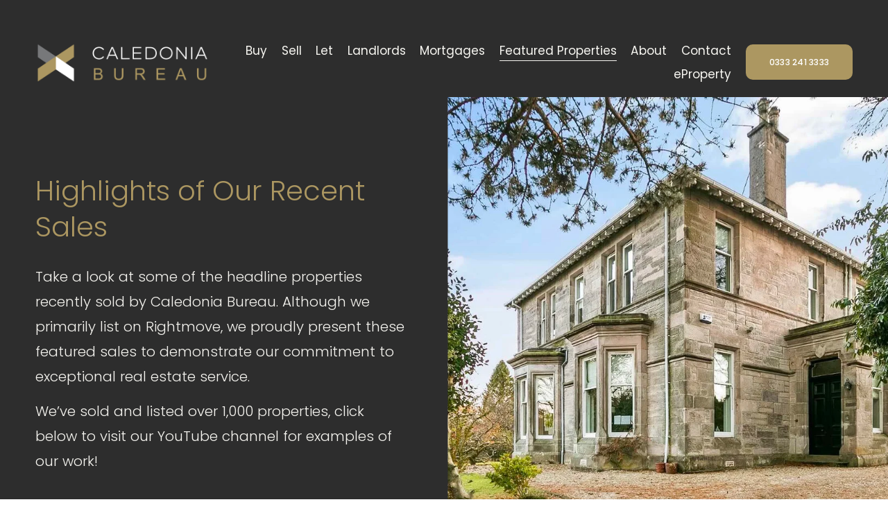

--- FILE ---
content_type: text/html;charset=utf-8
request_url: https://www.caledoniabureau.co.uk/featured-properties
body_size: 64002
content:
<!doctype html>
<html xmlns:og="http://opengraphprotocol.org/schema/" xmlns:fb="http://www.facebook.com/2008/fbml" lang="en-GB"  >
  <head>
    <meta http-equiv="X-UA-Compatible" content="IE=edge,chrome=1">
    <meta name="viewport" content="width=device-width, initial-scale=1">
    <!-- This is Squarespace. --><!-- caledonia-bureau-2024 -->
<base href="">
<meta charset="utf-8" />
<title>Properties &mdash; Caledonia Bureau - Experts in selling and letting properties</title>
<meta http-equiv="Accept-CH" content="Sec-CH-UA-Platform-Version, Sec-CH-UA-Model" /><link rel="icon" type="image/x-icon" media="(prefers-color-scheme: light)" href="https://images.squarespace-cdn.com/content/v1/66a209b557ac0c216d1660d0/ac6b07da-036f-491a-b745-bf0623b163fa/favicon.ico?format=100w"/>
<link rel="icon" type="image/x-icon" media="(prefers-color-scheme: dark)" href="https://images.squarespace-cdn.com/content/v1/66a209b557ac0c216d1660d0/71d0f50b-8d2a-4404-aed4-a1b8f5af91ff/favicon.ico?format=100w"/>
<link rel="canonical" href="https://www.caledoniabureau.co.uk/featured-properties"/>
<meta property="og:site_name" content="Caledonia Bureau"/>
<meta property="og:title" content="Properties &mdash; Caledonia Bureau - Experts in selling and letting properties"/>
<meta property="og:url" content="https://www.caledoniabureau.co.uk/featured-properties"/>
<meta property="og:type" content="website"/>
<meta property="og:image" content="http://static1.squarespace.com/static/66a209b557ac0c216d1660d0/t/675c046491005e2fba1b81c4/1734083684272/social-sharing.jpg?format=1500w"/>
<meta property="og:image:width" content="1200"/>
<meta property="og:image:height" content="1200"/>
<meta itemprop="name" content="Properties — Caledonia Bureau - Experts in selling and letting properties"/>
<meta itemprop="url" content="https://www.caledoniabureau.co.uk/featured-properties"/>
<meta itemprop="thumbnailUrl" content="http://static1.squarespace.com/static/66a209b557ac0c216d1660d0/t/675c046491005e2fba1b81c4/1734083684272/social-sharing.jpg?format=1500w"/>
<link rel="image_src" href="http://static1.squarespace.com/static/66a209b557ac0c216d1660d0/t/675c046491005e2fba1b81c4/1734083684272/social-sharing.jpg?format=1500w" />
<meta itemprop="image" content="http://static1.squarespace.com/static/66a209b557ac0c216d1660d0/t/675c046491005e2fba1b81c4/1734083684272/social-sharing.jpg?format=1500w"/>
<meta name="twitter:title" content="Properties — Caledonia Bureau - Experts in selling and letting properties"/>
<meta name="twitter:image" content="http://static1.squarespace.com/static/66a209b557ac0c216d1660d0/t/675c046491005e2fba1b81c4/1734083684272/social-sharing.jpg?format=1500w"/>
<meta name="twitter:url" content="https://www.caledoniabureau.co.uk/featured-properties"/>
<meta name="twitter:card" content="summary"/>
<meta name="description" content="" />
<link rel="preconnect" href="https://images.squarespace-cdn.com">
<link rel="preconnect" href="https://fonts.gstatic.com" crossorigin>
<link rel="stylesheet" href="https://fonts.googleapis.com/css2?family=Poppins:ital,wght@0,300;0,400;0,500;0,700;1,300;1,400;1,700"><script type="text/javascript" crossorigin="anonymous" defer="true" nomodule="nomodule" src="//assets.squarespace.com/@sqs/polyfiller/1.6/legacy.js"></script>
<script type="text/javascript" crossorigin="anonymous" defer="true" src="//assets.squarespace.com/@sqs/polyfiller/1.6/modern.js"></script>
<script type="text/javascript">SQUARESPACE_ROLLUPS = {};</script>
<script>(function(rollups, name) { if (!rollups[name]) { rollups[name] = {}; } rollups[name].js = ["//assets.squarespace.com/universal/scripts-compressed/extract-css-runtime-0ee3d7a227df350b-min.en-US.js"]; })(SQUARESPACE_ROLLUPS, 'squarespace-extract_css_runtime');</script>
<script crossorigin="anonymous" src="//assets.squarespace.com/universal/scripts-compressed/extract-css-runtime-0ee3d7a227df350b-min.en-US.js" defer ></script><script>(function(rollups, name) { if (!rollups[name]) { rollups[name] = {}; } rollups[name].js = ["//assets.squarespace.com/universal/scripts-compressed/extract-css-moment-js-vendor-6f2a1f6ec9a41489-min.en-US.js"]; })(SQUARESPACE_ROLLUPS, 'squarespace-extract_css_moment_js_vendor');</script>
<script crossorigin="anonymous" src="//assets.squarespace.com/universal/scripts-compressed/extract-css-moment-js-vendor-6f2a1f6ec9a41489-min.en-US.js" defer ></script><script>(function(rollups, name) { if (!rollups[name]) { rollups[name] = {}; } rollups[name].js = ["//assets.squarespace.com/universal/scripts-compressed/cldr-resource-pack-22ed584d99d9b83d-min.en-US.js"]; })(SQUARESPACE_ROLLUPS, 'squarespace-cldr_resource_pack');</script>
<script crossorigin="anonymous" src="//assets.squarespace.com/universal/scripts-compressed/cldr-resource-pack-22ed584d99d9b83d-min.en-US.js" defer ></script><script>(function(rollups, name) { if (!rollups[name]) { rollups[name] = {}; } rollups[name].js = ["//assets.squarespace.com/universal/scripts-compressed/common-vendors-stable-fbd854d40b0804b7-min.en-US.js"]; })(SQUARESPACE_ROLLUPS, 'squarespace-common_vendors_stable');</script>
<script crossorigin="anonymous" src="//assets.squarespace.com/universal/scripts-compressed/common-vendors-stable-fbd854d40b0804b7-min.en-US.js" defer ></script><script>(function(rollups, name) { if (!rollups[name]) { rollups[name] = {}; } rollups[name].js = ["//assets.squarespace.com/universal/scripts-compressed/common-vendors-7052b75402b03b15-min.en-US.js"]; })(SQUARESPACE_ROLLUPS, 'squarespace-common_vendors');</script>
<script crossorigin="anonymous" src="//assets.squarespace.com/universal/scripts-compressed/common-vendors-7052b75402b03b15-min.en-US.js" defer ></script><script>(function(rollups, name) { if (!rollups[name]) { rollups[name] = {}; } rollups[name].js = ["//assets.squarespace.com/universal/scripts-compressed/common-5090b37aa1adbfd1-min.en-US.js"]; })(SQUARESPACE_ROLLUPS, 'squarespace-common');</script>
<script crossorigin="anonymous" src="//assets.squarespace.com/universal/scripts-compressed/common-5090b37aa1adbfd1-min.en-US.js" defer ></script><script>(function(rollups, name) { if (!rollups[name]) { rollups[name] = {}; } rollups[name].js = ["//assets.squarespace.com/universal/scripts-compressed/commerce-503a01d658865747-min.en-US.js"]; })(SQUARESPACE_ROLLUPS, 'squarespace-commerce');</script>
<script crossorigin="anonymous" src="//assets.squarespace.com/universal/scripts-compressed/commerce-503a01d658865747-min.en-US.js" defer ></script><script>(function(rollups, name) { if (!rollups[name]) { rollups[name] = {}; } rollups[name].css = ["//assets.squarespace.com/universal/styles-compressed/commerce-b16e90b1fba4d359-min.en-US.css"]; })(SQUARESPACE_ROLLUPS, 'squarespace-commerce');</script>
<link rel="stylesheet" type="text/css" href="//assets.squarespace.com/universal/styles-compressed/commerce-b16e90b1fba4d359-min.en-US.css"><script>(function(rollups, name) { if (!rollups[name]) { rollups[name] = {}; } rollups[name].js = ["//assets.squarespace.com/universal/scripts-compressed/user-account-core-799cffaad2819c37-min.en-US.js"]; })(SQUARESPACE_ROLLUPS, 'squarespace-user_account_core');</script>
<script crossorigin="anonymous" src="//assets.squarespace.com/universal/scripts-compressed/user-account-core-799cffaad2819c37-min.en-US.js" defer ></script><script>(function(rollups, name) { if (!rollups[name]) { rollups[name] = {}; } rollups[name].css = ["//assets.squarespace.com/universal/styles-compressed/user-account-core-70c8115da1e1c15c-min.en-US.css"]; })(SQUARESPACE_ROLLUPS, 'squarespace-user_account_core');</script>
<link rel="stylesheet" type="text/css" href="//assets.squarespace.com/universal/styles-compressed/user-account-core-70c8115da1e1c15c-min.en-US.css"><script>(function(rollups, name) { if (!rollups[name]) { rollups[name] = {}; } rollups[name].js = ["//assets.squarespace.com/universal/scripts-compressed/performance-ad9e27deecfccdcd-min.en-US.js"]; })(SQUARESPACE_ROLLUPS, 'squarespace-performance');</script>
<script crossorigin="anonymous" src="//assets.squarespace.com/universal/scripts-compressed/performance-ad9e27deecfccdcd-min.en-US.js" defer ></script><script data-name="static-context">Static = window.Static || {}; Static.SQUARESPACE_CONTEXT = {"betaFeatureFlags":["enable_form_submission_trigger","member_areas_feature","override_block_styles","marketing_landing_page","modernized-pdp-m2-enabled","i18n_beta_website_locales","campaigns_thumbnail_layout","commerce-product-forms-rendering","nested_categories","campaigns_import_discounts","scripts_defer","campaigns_merch_state","campaigns_discount_section_in_blasts","campaigns_discount_section_in_automations","section-sdk-plp-list-view-atc-button-enabled","contacts_and_campaigns_redesign","marketing_automations","supports_versioned_template_assets","campaigns_new_image_layout_picker","new_stacked_index","form_block_first_last_name_required"],"facebookAppId":"314192535267336","facebookApiVersion":"v6.0","rollups":{"squarespace-announcement-bar":{"js":"//assets.squarespace.com/universal/scripts-compressed/announcement-bar-cbedc76c6324797f-min.en-US.js"},"squarespace-audio-player":{"css":"//assets.squarespace.com/universal/styles-compressed/audio-player-b05f5197a871c566-min.en-US.css","js":"//assets.squarespace.com/universal/scripts-compressed/audio-player-da2700baaad04b07-min.en-US.js"},"squarespace-blog-collection-list":{"css":"//assets.squarespace.com/universal/styles-compressed/blog-collection-list-b4046463b72f34e2-min.en-US.css","js":"//assets.squarespace.com/universal/scripts-compressed/blog-collection-list-f78db80fc1cd6fce-min.en-US.js"},"squarespace-calendar-block-renderer":{"css":"//assets.squarespace.com/universal/styles-compressed/calendar-block-renderer-b72d08ba4421f5a0-min.en-US.css","js":"//assets.squarespace.com/universal/scripts-compressed/calendar-block-renderer-867a1d519964ab77-min.en-US.js"},"squarespace-chartjs-helpers":{"css":"//assets.squarespace.com/universal/styles-compressed/chartjs-helpers-96b256171ee039c1-min.en-US.css","js":"//assets.squarespace.com/universal/scripts-compressed/chartjs-helpers-4fd57f343946d08e-min.en-US.js"},"squarespace-comments":{"css":"//assets.squarespace.com/universal/styles-compressed/comments-621cedd89299c26d-min.en-US.css","js":"//assets.squarespace.com/universal/scripts-compressed/comments-cc444fae3fead46c-min.en-US.js"},"squarespace-custom-css-popup":{"css":"//assets.squarespace.com/universal/styles-compressed/custom-css-popup-2521e9fac704ef13-min.en-US.css","js":"//assets.squarespace.com/universal/scripts-compressed/custom-css-popup-a8c3b9321145de8d-min.en-US.js"},"squarespace-dialog":{"css":"//assets.squarespace.com/universal/styles-compressed/dialog-f9093f2d526b94df-min.en-US.css","js":"//assets.squarespace.com/universal/scripts-compressed/dialog-45f2a86bb0fad8dc-min.en-US.js"},"squarespace-events-collection":{"css":"//assets.squarespace.com/universal/styles-compressed/events-collection-b72d08ba4421f5a0-min.en-US.css","js":"//assets.squarespace.com/universal/scripts-compressed/events-collection-14cfd7ddff021d8b-min.en-US.js"},"squarespace-form-rendering-utils":{"js":"//assets.squarespace.com/universal/scripts-compressed/form-rendering-utils-2823e76ff925bfc2-min.en-US.js"},"squarespace-forms":{"css":"//assets.squarespace.com/universal/styles-compressed/forms-0afd3c6ac30bbab1-min.en-US.css","js":"//assets.squarespace.com/universal/scripts-compressed/forms-9b71770e3caa3dc7-min.en-US.js"},"squarespace-gallery-collection-list":{"css":"//assets.squarespace.com/universal/styles-compressed/gallery-collection-list-b4046463b72f34e2-min.en-US.css","js":"//assets.squarespace.com/universal/scripts-compressed/gallery-collection-list-07747667a3187b76-min.en-US.js"},"squarespace-image-zoom":{"css":"//assets.squarespace.com/universal/styles-compressed/image-zoom-b4046463b72f34e2-min.en-US.css","js":"//assets.squarespace.com/universal/scripts-compressed/image-zoom-60c18dc5f8f599ea-min.en-US.js"},"squarespace-pinterest":{"css":"//assets.squarespace.com/universal/styles-compressed/pinterest-b4046463b72f34e2-min.en-US.css","js":"//assets.squarespace.com/universal/scripts-compressed/pinterest-7d6f6ab4e8d3bd3f-min.en-US.js"},"squarespace-popup-overlay":{"css":"//assets.squarespace.com/universal/styles-compressed/popup-overlay-b742b752f5880972-min.en-US.css","js":"//assets.squarespace.com/universal/scripts-compressed/popup-overlay-2b60d0db5b93df47-min.en-US.js"},"squarespace-product-quick-view":{"css":"//assets.squarespace.com/universal/styles-compressed/product-quick-view-9548705e5cf7ee87-min.en-US.css","js":"//assets.squarespace.com/universal/scripts-compressed/product-quick-view-c0f1d4737121b851-min.en-US.js"},"squarespace-products-collection-item-v2":{"css":"//assets.squarespace.com/universal/styles-compressed/products-collection-item-v2-b4046463b72f34e2-min.en-US.css","js":"//assets.squarespace.com/universal/scripts-compressed/products-collection-item-v2-e3a3f101748fca6e-min.en-US.js"},"squarespace-products-collection-list-v2":{"css":"//assets.squarespace.com/universal/styles-compressed/products-collection-list-v2-b4046463b72f34e2-min.en-US.css","js":"//assets.squarespace.com/universal/scripts-compressed/products-collection-list-v2-eedc544f4cc56af4-min.en-US.js"},"squarespace-search-page":{"css":"//assets.squarespace.com/universal/styles-compressed/search-page-90a67fc09b9b32c6-min.en-US.css","js":"//assets.squarespace.com/universal/scripts-compressed/search-page-e64261438cc72da8-min.en-US.js"},"squarespace-search-preview":{"js":"//assets.squarespace.com/universal/scripts-compressed/search-preview-cd4d6b833e1e7e59-min.en-US.js"},"squarespace-simple-liking":{"css":"//assets.squarespace.com/universal/styles-compressed/simple-liking-701bf8bbc05ec6aa-min.en-US.css","js":"//assets.squarespace.com/universal/scripts-compressed/simple-liking-c63bf8989a1c119a-min.en-US.js"},"squarespace-social-buttons":{"css":"//assets.squarespace.com/universal/styles-compressed/social-buttons-95032e5fa98e47a5-min.en-US.css","js":"//assets.squarespace.com/universal/scripts-compressed/social-buttons-0839ae7d1715ddd3-min.en-US.js"},"squarespace-tourdates":{"css":"//assets.squarespace.com/universal/styles-compressed/tourdates-b4046463b72f34e2-min.en-US.css","js":"//assets.squarespace.com/universal/scripts-compressed/tourdates-3d0769ff3268f527-min.en-US.js"},"squarespace-website-overlays-manager":{"css":"//assets.squarespace.com/universal/styles-compressed/website-overlays-manager-07ea5a4e004e6710-min.en-US.css","js":"//assets.squarespace.com/universal/scripts-compressed/website-overlays-manager-532fc21fb15f0ba1-min.en-US.js"}},"pageType":1,"website":{"id":"66a209b557ac0c216d1660d0","identifier":"caledonia-bureau-2024","websiteType":1,"contentModifiedOn":1736436818061,"cloneable":false,"hasBeenCloneable":false,"siteStatus":{},"language":"en-GB","translationLocale":"en-US","formattingLocale":"en-GB","timeZone":"Europe/London","machineTimeZoneOffset":0,"timeZoneOffset":0,"timeZoneAbbr":"GMT","siteTitle":"Caledonia Bureau","fullSiteTitle":"Properties \u2014 Caledonia Bureau - Experts in selling and letting properties","location":{"mapZoom":14.0,"mapLat":55.9006791,"mapLng":-4.406332799999999,"addressTitle":"Caledonia Bureau","addressLine1":"2 Dumbarton Road","addressLine2":"Clydebank, Scotland, G81 1TU","addressCountry":"United Kingdom"},"logoImageId":"67121ef9f2d0ab7aa3ac0fa0","socialLogoImageId":"675c046491005e2fba1b81c4","shareButtonOptions":{"8":true,"1":true,"6":true,"4":true,"7":true,"3":true,"2":true},"logoImageUrl":"//images.squarespace-cdn.com/content/v1/66a209b557ac0c216d1660d0/79fde64a-382e-4b0f-96ec-b6e4286ba7db/2024-07-25+Caledonia+Bureau+-+LRM+side+white.png","socialLogoImageUrl":"//images.squarespace-cdn.com/content/v1/66a209b557ac0c216d1660d0/83583b87-b7d7-453b-af66-e9bd03d1ce03/social-sharing.jpg","authenticUrl":"https://www.caledoniabureau.co.uk","internalUrl":"https://caledonia-bureau-2024.squarespace.com","baseUrl":"https://www.caledoniabureau.co.uk","primaryDomain":"www.caledoniabureau.co.uk","sslSetting":3,"isHstsEnabled":true,"socialAccounts":[{"serviceId":64,"screenname":"Instagram","addedOn":1721895349770,"profileUrl":"https://www.instagram.com/caledonia.bureau/","iconEnabled":true,"serviceName":"instagram-unauth"},{"serviceId":60,"screenname":"Facebook","addedOn":1721895349800,"profileUrl":"https://www.facebook.com/caledoniabureau/","iconEnabled":true,"serviceName":"facebook-unauth"},{"serviceId":69,"screenname":"YouTube","addedOn":1733933834378,"profileUrl":"https://www.youtube.com/@caledoniabureau1","iconEnabled":true,"serviceName":"youtube-unauth"}],"typekitId":"","statsMigrated":false,"imageMetadataProcessingEnabled":false,"screenshotId":"1604dde7ae4422df8fcbba51213efcdd2040b065583c563c45aae153a29bced6","captchaSettings":{"enabledForDonations":false},"showOwnerLogin":false},"websiteSettings":{"id":"66a209b557ac0c216d1660d3","websiteId":"66a209b557ac0c216d1660d0","subjects":[],"country":"GB","state":"ENG","simpleLikingEnabled":true,"mobileInfoBarSettings":{"isContactEmailEnabled":false,"isContactPhoneNumberEnabled":false,"isLocationEnabled":false,"isBusinessHoursEnabled":false},"announcementBarSettings":{"style":2,"text":"<p data-rte-preserve-empty=\"true\" style=\"white-space:pre-wrap;\">\uD83C\uDF84 CHRISTMAS HOURS \uD83C\uDF84</p>","clickthroughUrl":{"url":"/contact","newWindow":false}},"commentLikesAllowed":true,"commentAnonAllowed":true,"commentThreaded":true,"commentApprovalRequired":false,"commentAvatarsOn":true,"commentSortType":2,"commentFlagThreshold":0,"commentFlagsAllowed":true,"commentEnableByDefault":true,"commentDisableAfterDaysDefault":0,"disqusShortname":"","commentsEnabled":false,"contactPhoneNumber":"0333 241 3333","businessHours":{"monday":{"text":"","ranges":[{}]},"tuesday":{"text":"","ranges":[{}]},"wednesday":{"text":"","ranges":[{}]},"thursday":{"text":"","ranges":[{}]},"friday":{"text":"","ranges":[{}]},"saturday":{"text":"","ranges":[{}]},"sunday":{"text":"","ranges":[{}]}},"storeSettings":{"returnPolicy":null,"termsOfService":null,"privacyPolicy":null,"expressCheckout":false,"continueShoppingLinkUrl":"/","useLightCart":false,"showNoteField":false,"shippingCountryDefaultValue":"US","billToShippingDefaultValue":false,"showShippingPhoneNumber":true,"isShippingPhoneRequired":false,"showBillingPhoneNumber":true,"isBillingPhoneRequired":false,"currenciesSupported":["USD","CAD","GBP","AUD","EUR","CHF","NOK","SEK","DKK","NZD","SGD","MXN","HKD","CZK","ILS","MYR","RUB","PHP","PLN","THB","BRL","ARS","COP","IDR","INR","JPY","ZAR"],"defaultCurrency":"USD","selectedCurrency":"GBP","measurementStandard":1,"showCustomCheckoutForm":false,"checkoutPageMarketingOptInEnabled":true,"enableMailingListOptInByDefault":false,"sameAsRetailLocation":false,"merchandisingSettings":{"scarcityEnabledOnProductItems":false,"scarcityEnabledOnProductBlocks":false,"scarcityMessageType":"DEFAULT_SCARCITY_MESSAGE","scarcityThreshold":10,"multipleQuantityAllowedForServices":true,"restockNotificationsEnabled":false,"restockNotificationsSuccessText":"","restockNotificationsMailingListSignUpEnabled":false,"relatedProductsEnabled":false,"relatedProductsOrdering":"random","soldOutVariantsDropdownDisabled":false,"productComposerOptedIn":false,"productComposerABTestOptedOut":false,"productReviewsEnabled":false},"minimumOrderSubtotalEnabled":false,"minimumOrderSubtotal":{"currency":"GBP","value":"0.00"},"addToCartConfirmationType":2,"isLive":false,"multipleQuantityAllowedForServices":true},"useEscapeKeyToLogin":false,"ssBadgeType":1,"ssBadgePosition":4,"ssBadgeVisibility":1,"ssBadgeDevices":1,"pinterestOverlayOptions":{"mode":"disabled"},"userAccountsSettings":{"loginAllowed":true,"signupAllowed":true}},"cookieSettings":{"isCookieBannerEnabled":true,"isRestrictiveCookiePolicyEnabled":true,"cookieBannerText":"<p data-rte-preserve-empty=\"true\" style=\"white-space:pre-wrap;\">Select \u201CAccept all\u201D to agree to our use of cookies and similar technologies to enhance your browsing experience, security, analytics and customisation. Select \u201DManage cookies\u201D to make more choices or opt-out.</p>","cookieBannerPosition":"BOTTOM_LEFT","cookieBannerCtaText":"Accept all","cookieBannerAcceptType":"OPT_IN","cookieBannerOptOutCtaText":"Decline all","cookieBannerHasOptOut":true,"cookieBannerHasManageCookies":true,"cookieBannerManageCookiesLabel":"Manage cookies","cookieBannerSavedPreferencesText":"Cookie Preferences","cookieBannerSavedPreferencesLayout":"PILL"},"websiteCloneable":false,"collection":{"title":"Properties","id":"66a77b0ebdadb95f40e8d10b","fullUrl":"/featured-properties","type":13,"permissionType":1},"subscribed":false,"appDomain":"squarespace.com","templateTweakable":true,"tweakJSON":{"form-use-theme-colors":"true","header-logo-height":"58px","header-mobile-logo-max-height":"30px","header-vert-padding":"1.3vw","header-width":"Full","maxPageWidth":"1400px","mobile-header-vert-padding":"6vw","pagePadding":"4vw","tweak-blog-alternating-side-by-side-image-aspect-ratio":"1:1 Square","tweak-blog-alternating-side-by-side-image-spacing":"6%","tweak-blog-alternating-side-by-side-meta-spacing":"20px","tweak-blog-alternating-side-by-side-primary-meta":"Categories","tweak-blog-alternating-side-by-side-read-more-spacing":"20px","tweak-blog-alternating-side-by-side-secondary-meta":"Date","tweak-blog-basic-grid-columns":"3","tweak-blog-basic-grid-image-aspect-ratio":"3:2 Standard","tweak-blog-basic-grid-image-spacing":"35px","tweak-blog-basic-grid-meta-spacing":"25px","tweak-blog-basic-grid-primary-meta":"Categories","tweak-blog-basic-grid-read-more-spacing":"20px","tweak-blog-basic-grid-secondary-meta":"Date","tweak-blog-item-custom-width":"50","tweak-blog-item-show-author-profile":"false","tweak-blog-item-width":"Medium","tweak-blog-masonry-columns":"2","tweak-blog-masonry-horizontal-spacing":"30px","tweak-blog-masonry-image-spacing":"20px","tweak-blog-masonry-meta-spacing":"20px","tweak-blog-masonry-primary-meta":"Categories","tweak-blog-masonry-read-more-spacing":"20px","tweak-blog-masonry-secondary-meta":"Date","tweak-blog-masonry-vertical-spacing":"30px","tweak-blog-side-by-side-image-aspect-ratio":"1:1 Square","tweak-blog-side-by-side-image-spacing":"6%","tweak-blog-side-by-side-meta-spacing":"20px","tweak-blog-side-by-side-primary-meta":"Categories","tweak-blog-side-by-side-read-more-spacing":"20px","tweak-blog-side-by-side-secondary-meta":"Date","tweak-blog-single-column-image-spacing":"50px","tweak-blog-single-column-meta-spacing":"30px","tweak-blog-single-column-primary-meta":"Categories","tweak-blog-single-column-read-more-spacing":"15px","tweak-blog-single-column-secondary-meta":"Date","tweak-events-stacked-show-thumbnails":"true","tweak-events-stacked-thumbnail-size":"3:2 Standard","tweak-fixed-header":"false","tweak-fixed-header-style":"Basic","tweak-global-animations-animation-curve":"ease","tweak-global-animations-animation-delay":"1.0s","tweak-global-animations-animation-duration":"0.65s","tweak-global-animations-animation-style":"fade","tweak-global-animations-animation-type":"flex","tweak-global-animations-complexity-level":"detailed","tweak-global-animations-enabled":"true","tweak-portfolio-grid-basic-custom-height":"50","tweak-portfolio-grid-overlay-custom-height":"50","tweak-portfolio-hover-follow-acceleration":"10%","tweak-portfolio-hover-follow-animation-duration":"Fast","tweak-portfolio-hover-follow-animation-type":"Fade","tweak-portfolio-hover-follow-delimiter":"Bullet","tweak-portfolio-hover-follow-front":"false","tweak-portfolio-hover-follow-layout":"Inline","tweak-portfolio-hover-follow-size":"50","tweak-portfolio-hover-follow-text-spacing-x":"1.5","tweak-portfolio-hover-follow-text-spacing-y":"1.5","tweak-portfolio-hover-static-animation-duration":"Fast","tweak-portfolio-hover-static-animation-type":"Fade","tweak-portfolio-hover-static-delimiter":"Hyphen","tweak-portfolio-hover-static-front":"true","tweak-portfolio-hover-static-layout":"Inline","tweak-portfolio-hover-static-size":"50","tweak-portfolio-hover-static-text-spacing-x":"1.5","tweak-portfolio-hover-static-text-spacing-y":"1.5","tweak-portfolio-index-background-animation-duration":"Medium","tweak-portfolio-index-background-animation-type":"Fade","tweak-portfolio-index-background-custom-height":"50","tweak-portfolio-index-background-delimiter":"None","tweak-portfolio-index-background-height":"Large","tweak-portfolio-index-background-horizontal-alignment":"Center","tweak-portfolio-index-background-link-format":"Stacked","tweak-portfolio-index-background-persist":"false","tweak-portfolio-index-background-vertical-alignment":"Middle","tweak-portfolio-index-background-width":"Full","tweak-product-basic-item-click-action":"Lightbox","tweak-product-basic-item-gallery-aspect-ratio":"3:2 Standard","tweak-product-basic-item-gallery-design":"Slideshow","tweak-product-basic-item-gallery-width":"49%","tweak-product-basic-item-hover-action":"None","tweak-product-basic-item-image-spacing":"2vw","tweak-product-basic-item-image-zoom-factor":"2","tweak-product-basic-item-product-variant-display":"Dropdown","tweak-product-basic-item-thumbnail-placement":"Below","tweak-product-basic-item-variant-picker-layout":"Dropdowns","tweak-products-add-to-cart-button":"false","tweak-products-columns":"3","tweak-products-gutter-column":"2vw","tweak-products-gutter-row":"5vw","tweak-products-header-text-alignment":"Middle","tweak-products-image-aspect-ratio":"3:2 Standard","tweak-products-image-text-spacing":"1.5vw","tweak-products-mobile-columns":"1","tweak-products-text-alignment":"Middle","tweak-products-width":"Full","tweak-transparent-header":"false"},"templateId":"5c5a519771c10ba3470d8101","templateVersion":"7.1","pageFeatures":[1,2,4],"gmRenderKey":"QUl6YVN5Q0JUUk9xNkx1dkZfSUUxcjQ2LVQ0QWVUU1YtMGQ3bXk4","templateScriptsRootUrl":"https://static1.squarespace.com/static/vta/5c5a519771c10ba3470d8101/scripts/","impersonatedSession":false,"tzData":{"zones":[[0,"EU","GMT/BST",null]],"rules":{"EU":[[1981,"max",null,"Mar","lastSun","1:00u","1:00","S"],[1996,"max",null,"Oct","lastSun","1:00u","0",null]]}},"showAnnouncementBar":true,"recaptchaEnterpriseContext":{"recaptchaEnterpriseSiteKey":"6LdDFQwjAAAAAPigEvvPgEVbb7QBm-TkVJdDTlAv"},"i18nContext":{"timeZoneData":{"id":"Europe/London","name":"Greenwich Mean Time"}},"env":"PRODUCTION","visitorFormContext":{"formFieldFormats":{"initialNameOrder":"GIVEN_FIRST","initialPhoneFormat":{"id":0,"type":"PHONE_NUMBER","country":"GB","labelLocale":"en-US","fields":[{"type":"FIELD","label":"1","identifier":"1","length":4,"required":false,"metadata":{}},{"type":"SEPARATOR","label":" ","identifier":"Space","length":0,"required":false,"metadata":{}},{"type":"FIELD","label":"2","identifier":"2","length":16,"required":false,"metadata":{}}]},"countries":[{"name":"Afghanistan","code":"AF","phoneCode":"+93"},{"name":"\u00C5land Islands","code":"AX","phoneCode":"+358"},{"name":"Albania","code":"AL","phoneCode":"+355"},{"name":"Algeria","code":"DZ","phoneCode":"+213"},{"name":"American Samoa","code":"AS","phoneCode":"+1"},{"name":"Andorra","code":"AD","phoneCode":"+376"},{"name":"Angola","code":"AO","phoneCode":"+244"},{"name":"Anguilla","code":"AI","phoneCode":"+1"},{"name":"Antigua & Barbuda","code":"AG","phoneCode":"+1"},{"name":"Argentina","code":"AR","phoneCode":"+54"},{"name":"Armenia","code":"AM","phoneCode":"+374"},{"name":"Aruba","code":"AW","phoneCode":"+297"},{"name":"Ascension Island","code":"AC","phoneCode":"+247"},{"name":"Australia","code":"AU","phoneCode":"+61"},{"name":"Austria","code":"AT","phoneCode":"+43"},{"name":"Azerbaijan","code":"AZ","phoneCode":"+994"},{"name":"Bahamas","code":"BS","phoneCode":"+1"},{"name":"Bahrain","code":"BH","phoneCode":"+973"},{"name":"Bangladesh","code":"BD","phoneCode":"+880"},{"name":"Barbados","code":"BB","phoneCode":"+1"},{"name":"Belarus","code":"BY","phoneCode":"+375"},{"name":"Belgium","code":"BE","phoneCode":"+32"},{"name":"Belize","code":"BZ","phoneCode":"+501"},{"name":"Benin","code":"BJ","phoneCode":"+229"},{"name":"Bermuda","code":"BM","phoneCode":"+1"},{"name":"Bhutan","code":"BT","phoneCode":"+975"},{"name":"Bolivia","code":"BO","phoneCode":"+591"},{"name":"Bosnia & Herzegovina","code":"BA","phoneCode":"+387"},{"name":"Botswana","code":"BW","phoneCode":"+267"},{"name":"Brazil","code":"BR","phoneCode":"+55"},{"name":"British Indian Ocean Territory","code":"IO","phoneCode":"+246"},{"name":"British Virgin Islands","code":"VG","phoneCode":"+1"},{"name":"Brunei","code":"BN","phoneCode":"+673"},{"name":"Bulgaria","code":"BG","phoneCode":"+359"},{"name":"Burkina Faso","code":"BF","phoneCode":"+226"},{"name":"Burundi","code":"BI","phoneCode":"+257"},{"name":"Cambodia","code":"KH","phoneCode":"+855"},{"name":"Cameroon","code":"CM","phoneCode":"+237"},{"name":"Canada","code":"CA","phoneCode":"+1"},{"name":"Cape Verde","code":"CV","phoneCode":"+238"},{"name":"Caribbean Netherlands","code":"BQ","phoneCode":"+599"},{"name":"Cayman Islands","code":"KY","phoneCode":"+1"},{"name":"Central African Republic","code":"CF","phoneCode":"+236"},{"name":"Chad","code":"TD","phoneCode":"+235"},{"name":"Chile","code":"CL","phoneCode":"+56"},{"name":"China","code":"CN","phoneCode":"+86"},{"name":"Christmas Island","code":"CX","phoneCode":"+61"},{"name":"Cocos (Keeling) Islands","code":"CC","phoneCode":"+61"},{"name":"Colombia","code":"CO","phoneCode":"+57"},{"name":"Comoros","code":"KM","phoneCode":"+269"},{"name":"Congo - Brazzaville","code":"CG","phoneCode":"+242"},{"name":"Congo - Kinshasa","code":"CD","phoneCode":"+243"},{"name":"Cook Islands","code":"CK","phoneCode":"+682"},{"name":"Costa Rica","code":"CR","phoneCode":"+506"},{"name":"C\u00F4te d\u2019Ivoire","code":"CI","phoneCode":"+225"},{"name":"Croatia","code":"HR","phoneCode":"+385"},{"name":"Cuba","code":"CU","phoneCode":"+53"},{"name":"Cura\u00E7ao","code":"CW","phoneCode":"+599"},{"name":"Cyprus","code":"CY","phoneCode":"+357"},{"name":"Czechia","code":"CZ","phoneCode":"+420"},{"name":"Denmark","code":"DK","phoneCode":"+45"},{"name":"Djibouti","code":"DJ","phoneCode":"+253"},{"name":"Dominica","code":"DM","phoneCode":"+1"},{"name":"Dominican Republic","code":"DO","phoneCode":"+1"},{"name":"Ecuador","code":"EC","phoneCode":"+593"},{"name":"Egypt","code":"EG","phoneCode":"+20"},{"name":"El Salvador","code":"SV","phoneCode":"+503"},{"name":"Equatorial Guinea","code":"GQ","phoneCode":"+240"},{"name":"Eritrea","code":"ER","phoneCode":"+291"},{"name":"Estonia","code":"EE","phoneCode":"+372"},{"name":"Eswatini","code":"SZ","phoneCode":"+268"},{"name":"Ethiopia","code":"ET","phoneCode":"+251"},{"name":"Falkland Islands","code":"FK","phoneCode":"+500"},{"name":"Faroe Islands","code":"FO","phoneCode":"+298"},{"name":"Fiji","code":"FJ","phoneCode":"+679"},{"name":"Finland","code":"FI","phoneCode":"+358"},{"name":"France","code":"FR","phoneCode":"+33"},{"name":"French Guiana","code":"GF","phoneCode":"+594"},{"name":"French Polynesia","code":"PF","phoneCode":"+689"},{"name":"Gabon","code":"GA","phoneCode":"+241"},{"name":"Gambia","code":"GM","phoneCode":"+220"},{"name":"Georgia","code":"GE","phoneCode":"+995"},{"name":"Germany","code":"DE","phoneCode":"+49"},{"name":"Ghana","code":"GH","phoneCode":"+233"},{"name":"Gibraltar","code":"GI","phoneCode":"+350"},{"name":"Greece","code":"GR","phoneCode":"+30"},{"name":"Greenland","code":"GL","phoneCode":"+299"},{"name":"Grenada","code":"GD","phoneCode":"+1"},{"name":"Guadeloupe","code":"GP","phoneCode":"+590"},{"name":"Guam","code":"GU","phoneCode":"+1"},{"name":"Guatemala","code":"GT","phoneCode":"+502"},{"name":"Guernsey","code":"GG","phoneCode":"+44"},{"name":"Guinea","code":"GN","phoneCode":"+224"},{"name":"Guinea-Bissau","code":"GW","phoneCode":"+245"},{"name":"Guyana","code":"GY","phoneCode":"+592"},{"name":"Haiti","code":"HT","phoneCode":"+509"},{"name":"Honduras","code":"HN","phoneCode":"+504"},{"name":"Hong Kong SAR China","code":"HK","phoneCode":"+852"},{"name":"Hungary","code":"HU","phoneCode":"+36"},{"name":"Iceland","code":"IS","phoneCode":"+354"},{"name":"India","code":"IN","phoneCode":"+91"},{"name":"Indonesia","code":"ID","phoneCode":"+62"},{"name":"Iran","code":"IR","phoneCode":"+98"},{"name":"Iraq","code":"IQ","phoneCode":"+964"},{"name":"Ireland","code":"IE","phoneCode":"+353"},{"name":"Isle of Man","code":"IM","phoneCode":"+44"},{"name":"Israel","code":"IL","phoneCode":"+972"},{"name":"Italy","code":"IT","phoneCode":"+39"},{"name":"Jamaica","code":"JM","phoneCode":"+1"},{"name":"Japan","code":"JP","phoneCode":"+81"},{"name":"Jersey","code":"JE","phoneCode":"+44"},{"name":"Jordan","code":"JO","phoneCode":"+962"},{"name":"Kazakhstan","code":"KZ","phoneCode":"+7"},{"name":"Kenya","code":"KE","phoneCode":"+254"},{"name":"Kiribati","code":"KI","phoneCode":"+686"},{"name":"Kosovo","code":"XK","phoneCode":"+383"},{"name":"Kuwait","code":"KW","phoneCode":"+965"},{"name":"Kyrgyzstan","code":"KG","phoneCode":"+996"},{"name":"Laos","code":"LA","phoneCode":"+856"},{"name":"Latvia","code":"LV","phoneCode":"+371"},{"name":"Lebanon","code":"LB","phoneCode":"+961"},{"name":"Lesotho","code":"LS","phoneCode":"+266"},{"name":"Liberia","code":"LR","phoneCode":"+231"},{"name":"Libya","code":"LY","phoneCode":"+218"},{"name":"Liechtenstein","code":"LI","phoneCode":"+423"},{"name":"Lithuania","code":"LT","phoneCode":"+370"},{"name":"Luxembourg","code":"LU","phoneCode":"+352"},{"name":"Macao SAR China","code":"MO","phoneCode":"+853"},{"name":"Madagascar","code":"MG","phoneCode":"+261"},{"name":"Malawi","code":"MW","phoneCode":"+265"},{"name":"Malaysia","code":"MY","phoneCode":"+60"},{"name":"Maldives","code":"MV","phoneCode":"+960"},{"name":"Mali","code":"ML","phoneCode":"+223"},{"name":"Malta","code":"MT","phoneCode":"+356"},{"name":"Marshall Islands","code":"MH","phoneCode":"+692"},{"name":"Martinique","code":"MQ","phoneCode":"+596"},{"name":"Mauritania","code":"MR","phoneCode":"+222"},{"name":"Mauritius","code":"MU","phoneCode":"+230"},{"name":"Mayotte","code":"YT","phoneCode":"+262"},{"name":"Mexico","code":"MX","phoneCode":"+52"},{"name":"Micronesia","code":"FM","phoneCode":"+691"},{"name":"Moldova","code":"MD","phoneCode":"+373"},{"name":"Monaco","code":"MC","phoneCode":"+377"},{"name":"Mongolia","code":"MN","phoneCode":"+976"},{"name":"Montenegro","code":"ME","phoneCode":"+382"},{"name":"Montserrat","code":"MS","phoneCode":"+1"},{"name":"Morocco","code":"MA","phoneCode":"+212"},{"name":"Mozambique","code":"MZ","phoneCode":"+258"},{"name":"Myanmar (Burma)","code":"MM","phoneCode":"+95"},{"name":"Namibia","code":"NA","phoneCode":"+264"},{"name":"Nauru","code":"NR","phoneCode":"+674"},{"name":"Nepal","code":"NP","phoneCode":"+977"},{"name":"Netherlands","code":"NL","phoneCode":"+31"},{"name":"New Caledonia","code":"NC","phoneCode":"+687"},{"name":"New Zealand","code":"NZ","phoneCode":"+64"},{"name":"Nicaragua","code":"NI","phoneCode":"+505"},{"name":"Niger","code":"NE","phoneCode":"+227"},{"name":"Nigeria","code":"NG","phoneCode":"+234"},{"name":"Niue","code":"NU","phoneCode":"+683"},{"name":"Norfolk Island","code":"NF","phoneCode":"+672"},{"name":"Northern Mariana Islands","code":"MP","phoneCode":"+1"},{"name":"North Korea","code":"KP","phoneCode":"+850"},{"name":"North Macedonia","code":"MK","phoneCode":"+389"},{"name":"Norway","code":"NO","phoneCode":"+47"},{"name":"Oman","code":"OM","phoneCode":"+968"},{"name":"Pakistan","code":"PK","phoneCode":"+92"},{"name":"Palau","code":"PW","phoneCode":"+680"},{"name":"Palestinian Territories","code":"PS","phoneCode":"+970"},{"name":"Panama","code":"PA","phoneCode":"+507"},{"name":"Papua New Guinea","code":"PG","phoneCode":"+675"},{"name":"Paraguay","code":"PY","phoneCode":"+595"},{"name":"Peru","code":"PE","phoneCode":"+51"},{"name":"Philippines","code":"PH","phoneCode":"+63"},{"name":"Poland","code":"PL","phoneCode":"+48"},{"name":"Portugal","code":"PT","phoneCode":"+351"},{"name":"Puerto Rico","code":"PR","phoneCode":"+1"},{"name":"Qatar","code":"QA","phoneCode":"+974"},{"name":"R\u00E9union","code":"RE","phoneCode":"+262"},{"name":"Romania","code":"RO","phoneCode":"+40"},{"name":"Russia","code":"RU","phoneCode":"+7"},{"name":"Rwanda","code":"RW","phoneCode":"+250"},{"name":"Samoa","code":"WS","phoneCode":"+685"},{"name":"San Marino","code":"SM","phoneCode":"+378"},{"name":"S\u00E3o Tom\u00E9 & Pr\u00EDncipe","code":"ST","phoneCode":"+239"},{"name":"Saudi Arabia","code":"SA","phoneCode":"+966"},{"name":"Senegal","code":"SN","phoneCode":"+221"},{"name":"Serbia","code":"RS","phoneCode":"+381"},{"name":"Seychelles","code":"SC","phoneCode":"+248"},{"name":"Sierra Leone","code":"SL","phoneCode":"+232"},{"name":"Singapore","code":"SG","phoneCode":"+65"},{"name":"Sint Maarten","code":"SX","phoneCode":"+1"},{"name":"Slovakia","code":"SK","phoneCode":"+421"},{"name":"Slovenia","code":"SI","phoneCode":"+386"},{"name":"Solomon Islands","code":"SB","phoneCode":"+677"},{"name":"Somalia","code":"SO","phoneCode":"+252"},{"name":"South Africa","code":"ZA","phoneCode":"+27"},{"name":"South Korea","code":"KR","phoneCode":"+82"},{"name":"South Sudan","code":"SS","phoneCode":"+211"},{"name":"Spain","code":"ES","phoneCode":"+34"},{"name":"Sri Lanka","code":"LK","phoneCode":"+94"},{"name":"St. Barth\u00E9lemy","code":"BL","phoneCode":"+590"},{"name":"St. Helena","code":"SH","phoneCode":"+290"},{"name":"St. Kitts & Nevis","code":"KN","phoneCode":"+1"},{"name":"St. Lucia","code":"LC","phoneCode":"+1"},{"name":"St. Martin","code":"MF","phoneCode":"+590"},{"name":"St. Pierre & Miquelon","code":"PM","phoneCode":"+508"},{"name":"St. Vincent & Grenadines","code":"VC","phoneCode":"+1"},{"name":"Sudan","code":"SD","phoneCode":"+249"},{"name":"Suriname","code":"SR","phoneCode":"+597"},{"name":"Svalbard & Jan Mayen","code":"SJ","phoneCode":"+47"},{"name":"Sweden","code":"SE","phoneCode":"+46"},{"name":"Switzerland","code":"CH","phoneCode":"+41"},{"name":"Syria","code":"SY","phoneCode":"+963"},{"name":"Taiwan","code":"TW","phoneCode":"+886"},{"name":"Tajikistan","code":"TJ","phoneCode":"+992"},{"name":"Tanzania","code":"TZ","phoneCode":"+255"},{"name":"Thailand","code":"TH","phoneCode":"+66"},{"name":"Timor-Leste","code":"TL","phoneCode":"+670"},{"name":"Togo","code":"TG","phoneCode":"+228"},{"name":"Tokelau","code":"TK","phoneCode":"+690"},{"name":"Tonga","code":"TO","phoneCode":"+676"},{"name":"Trinidad & Tobago","code":"TT","phoneCode":"+1"},{"name":"Tristan da Cunha","code":"TA","phoneCode":"+290"},{"name":"Tunisia","code":"TN","phoneCode":"+216"},{"name":"T\u00FCrkiye","code":"TR","phoneCode":"+90"},{"name":"Turkmenistan","code":"TM","phoneCode":"+993"},{"name":"Turks & Caicos Islands","code":"TC","phoneCode":"+1"},{"name":"Tuvalu","code":"TV","phoneCode":"+688"},{"name":"U.S. Virgin Islands","code":"VI","phoneCode":"+1"},{"name":"Uganda","code":"UG","phoneCode":"+256"},{"name":"Ukraine","code":"UA","phoneCode":"+380"},{"name":"United Arab Emirates","code":"AE","phoneCode":"+971"},{"name":"United Kingdom","code":"GB","phoneCode":"+44"},{"name":"United States","code":"US","phoneCode":"+1"},{"name":"Uruguay","code":"UY","phoneCode":"+598"},{"name":"Uzbekistan","code":"UZ","phoneCode":"+998"},{"name":"Vanuatu","code":"VU","phoneCode":"+678"},{"name":"Vatican City","code":"VA","phoneCode":"+39"},{"name":"Venezuela","code":"VE","phoneCode":"+58"},{"name":"Vietnam","code":"VN","phoneCode":"+84"},{"name":"Wallis & Futuna","code":"WF","phoneCode":"+681"},{"name":"Western Sahara","code":"EH","phoneCode":"+212"},{"name":"Yemen","code":"YE","phoneCode":"+967"},{"name":"Zambia","code":"ZM","phoneCode":"+260"},{"name":"Zimbabwe","code":"ZW","phoneCode":"+263"}],"initialAddressFormat":{"id":0,"type":"ADDRESS","country":"GB","labelLocale":"en","fields":[{"type":"FIELD","label":"Address Line 1","identifier":"Line1","length":0,"required":true,"metadata":{"autocomplete":"address-line1"}},{"type":"SEPARATOR","label":"\n","identifier":"Newline","length":0,"required":false,"metadata":{}},{"type":"FIELD","label":"Address Line 2","identifier":"Line2","length":0,"required":false,"metadata":{"autocomplete":"address-line2"}},{"type":"SEPARATOR","label":"\n","identifier":"Newline","length":0,"required":false,"metadata":{}},{"type":"FIELD","label":"City / Town","identifier":"City","length":0,"required":true,"metadata":{"autocomplete":"address-level1"}},{"type":"SEPARATOR","label":"\n","identifier":"Newline","length":0,"required":false,"metadata":{}},{"type":"FIELD","label":"Postcode","identifier":"Zip","length":0,"required":true,"metadata":{"autocomplete":"postal-code"}}]}},"localizedStrings":{"validation":{"noValidSelection":"A valid selection must be made.","invalidUrl":"Must be a valid URL.","stringTooLong":"Value should have a length no longer than {0}.","containsInvalidKey":"{0} contains an invalid key.","invalidTwitterUsername":"Must be a valid Twitter username.","valueOutsideRange":"Value must be in the range {0} to {1}.","invalidPassword":"Passwords should not contain whitespace.","missingRequiredSubfields":"{0} is missing required subfields: {1}","invalidCurrency":"Currency value should be formatted like 1234 or 123.99.","invalidMapSize":"Value should contain exactly {0} elements.","subfieldsRequired":"All fields in {0} are required.","formSubmissionFailed":"Form submission failed. Review the following information: {0}.","invalidCountryCode":"Country code should have an optional plus and up to 4 digits.","invalidDate":"This is not a real date.","required":"{0} is required.","invalidStringLength":"Value should be {0} characters long.","invalidEmail":"Email addresses should follow the format user@domain.com.","invalidListLength":"Value should be {0} elements long.","allEmpty":"Please fill out at least one form field.","missingRequiredQuestion":"Missing a required question.","invalidQuestion":"Contained an invalid question.","captchaFailure":"Captcha validation failed. Please try again.","stringTooShort":"Value should have a length of at least {0}.","invalid":"{0} is not valid.","formErrors":"Form Errors","containsInvalidValue":"{0} contains an invalid value.","invalidUnsignedNumber":"Numbers must contain only digits and no other characters.","invalidName":"Valid names contain only letters, numbers, spaces, ', or - characters."},"submit":"Submit","status":{"title":"{@} Block","learnMore":"Learn more"},"name":{"firstName":"First Name","lastName":"Last Name"},"lightbox":{"openForm":"Open Form"},"likert":{"agree":"Agree","stronglyDisagree":"Strongly Disagree","disagree":"Disagree","stronglyAgree":"Strongly Agree","neutral":"Neutral"},"time":{"am":"AM","second":"Second","pm":"PM","minute":"Minute","amPm":"AM/PM","hour":"Hour"},"notFound":"Form not found.","date":{"yyyy":"YYYY","year":"Year","mm":"MM","day":"Day","month":"Month","dd":"DD"},"phone":{"country":"Country","number":"Number","prefix":"Prefix","areaCode":"Area Code","line":"Line"},"submitError":"Unable to submit form. Please try again later.","address":{"stateProvince":"State/Province","country":"Country","zipPostalCode":"Zip/Postal Code","address2":"Address 2","address1":"Address 1","city":"City"},"email":{"signUp":"Sign up for news and updates"},"cannotSubmitDemoForm":"This is a demo form and cannot be submitted.","required":"(required)","invalidData":"Invalid form data."}}};</script><link rel="stylesheet" type="text/css" href="https://definitions.sqspcdn.com/website-component-definition/static-assets/website.components.button/668afe2c-fc1a-4ceb-9914-0a68dd05ac47_264/website.components.button.styles.css"/><link rel="stylesheet" type="text/css" href="https://definitions.sqspcdn.com/website-component-definition/static-assets/website.components.form/76238f56-a76a-4ef5-9380-0909908ed6d3_266/website.components.form.styles.css"/><script defer src="https://definitions.sqspcdn.com/website-component-definition/static-assets/website.components.button/668afe2c-fc1a-4ceb-9914-0a68dd05ac47_264/8830.js"></script><script defer src="https://definitions.sqspcdn.com/website-component-definition/static-assets/website.components.button/668afe2c-fc1a-4ceb-9914-0a68dd05ac47_264/block-animation-preview-manager.js"></script><script defer src="https://definitions.sqspcdn.com/website-component-definition/static-assets/website.components.button/668afe2c-fc1a-4ceb-9914-0a68dd05ac47_264/website.components.button.visitor.js"></script><script defer src="https://definitions.sqspcdn.com/website-component-definition/static-assets/website.components.button/668afe2c-fc1a-4ceb-9914-0a68dd05ac47_264/3196.js"></script><script defer src="https://definitions.sqspcdn.com/website-component-definition/static-assets/website.components.form/76238f56-a76a-4ef5-9380-0909908ed6d3_266/website.components.form.visitor.js"></script><script defer src="https://definitions.sqspcdn.com/website-component-definition/static-assets/website.components.button/668afe2c-fc1a-4ceb-9914-0a68dd05ac47_264/trigger-animation-runtime.js"></script><script type="application/ld+json">{"url":"https://www.caledoniabureau.co.uk","name":"Caledonia Bureau","image":"//images.squarespace-cdn.com/content/v1/66a209b557ac0c216d1660d0/79fde64a-382e-4b0f-96ec-b6e4286ba7db/2024-07-25+Caledonia+Bureau+-+LRM+side+white.png","@context":"http://schema.org","@type":"WebSite"}</script><script type="application/ld+json">{"legalName":"Caledonia Bureau","address":"2 Dumbarton Road\nClydebank, Scotland, G81 1TU\nUnited Kingdom","email":"enquiries@caledoniabureau.co.uk","telephone":"0333 241 3333","sameAs":["https://www.instagram.com/caledonia.bureau/","https://www.facebook.com/caledoniabureau/","https://www.youtube.com/@caledoniabureau1"],"@context":"http://schema.org","@type":"Organization"}</script><script type="application/ld+json">{"address":"2 Dumbarton Road\nClydebank, Scotland, G81 1TU\nUnited Kingdom","image":"https://static1.squarespace.com/static/66a209b557ac0c216d1660d0/t/67121ef9f2d0ab7aa3ac0fa0/1736436818061/","name":"Caledonia Bureau","openingHours":", , , , , , ","@context":"http://schema.org","@type":"LocalBusiness"}</script><link rel="stylesheet" type="text/css" href="https://static1.squarespace.com/static/versioned-site-css/66a209b557ac0c216d1660d0/63/5c5a519771c10ba3470d8101/66a209b557ac0c216d1660d8/1724/site.css"/><script data-sqs-type="cookiepreferencesgetter">(function(){window.getSquarespaceCookies = function() {    const getCookiesAllowed = function(cookieName){ return ('; '+document.cookie).split('; ' + cookieName + '=').pop().split(';')[0] === 'true'};    return {      performance: getCookiesAllowed('ss_performanceCookiesAllowed') ? 'accepted' : 'declined',      marketing: getCookiesAllowed('ss_marketingCookiesAllowed') ? 'accepted' : 'declined'    }}})()</script><script async src="https://analytics.idac.space/script.js" data-website-id="ae6532c2-eaa2-445d-9baa-1ad76e6bd365"></script>

<!-- begin Moneypenny code --> 
<script type="text/javascript"> 
  (function() { 
    var se = document.createElement('script'); se.type = 'text/javascript'; se.async = true; 
    se.src = 'https://storage.googleapis.com/moneypennychat/js/ec242f5e-4851-493a-8d50-98aee3c292e6.js'; 
    var done = false; 
    se.onload = se.onreadystatechange = function() { 
      if (!done&&(!this.readyState||this.readyState==='loaded'||this.readyState==='complete')) { 
        done = true;
 
Moneypenny.setCallback('OpenProactive', function(agent, msg) { 
      seAgent = agent; 
      gtag('event', 'ProactiveChat', { 
      'event_category' : 'Moneypenny', 
      'event_label' : agent 
      }); 
      }); 
       
          var seAgent; 
Moneypenny.setCallback('StartChat', function(agent, msg, type) { 
    seAgent = agent; 
   gtag('event', 'Chat', { 
    'event_category' : 'Moneypenny', 
    'event_label' : type 
    }); 
    }); 
     
Moneypenny.setCallback('Minimize', function(isMinimized, chatType, boxType) { 
    gtag('event', 'ChatWindowMinimized', { 
    'event_category' : 'Moneypenny', 
    }); 
    }); 
 
Moneypenny.setCallback('InlineButtonClicked', function(options) { 
    gtag('event', 'InlineButtonClicked', { 
    'event_category' : 'Moneypenny', 
    'event_label' : options.buttonLabel 
    }); 
    }); 
 
Moneypenny.setCallback('ChatMessageReceived', function(agent, msg) { 
    seAgent = agent; 
    gtag('event', 'AgentMessages', { 
    'event_category' : 'Moneypenny', 
    'event_label' : agent 
    }); 
    }); 
 
Moneypenny.setCallback('Close', function(type, status) { 
    gtag('event', 'closingchat', { 
    'event_category' : 'Moneypenny', 
    }); 
    }); 
 
Moneypenny.setCallback('Open', function(status) { 
    gtag('event', 'openingchat', { 
    'event_category' : 'Moneypenny', 
    }); 
    }); 
 
Moneypenny.setCallback('ChatMessageSent', function(msg) { 
    gtag('event', 'Thisisavisitormessage', { 
    'event_category' : 'Moneypenny', 
    }); 
    }); 
 
Moneypenny.setCallback('MessageSubmit', function(email, msg) { 
    gtag('event', 'Thisisanofflinemessage', { 
    'event_category' : 'Moneypenny', 
    }); 
    }); 
 
Moneypenny.setCallback('ChatEnded', function(options) { 
    gtag('event', 'Chatisended', { 
    'event_category' : 'Moneypenny', 
    }); 
    }); 
        
      } 
    }; 
    var s = document.getElementsByTagName('script')[0]; s.parentNode.insertBefore(se, s); 
  })(); 
</script> 
<!-- end Moneypenny code --><script>Static.COOKIE_BANNER_CAPABLE = true;</script>
<script async src="https://www.googletagmanager.com/gtag/js?id=G-FK3E12W09H"></script><script>window.dataLayer = window.dataLayer || [];function gtag(){dataLayer.push(arguments);}gtag('js', new Date());gtag('set', 'developer_id.dZjQwMz', true);gtag('consent', 'default', { 'analytics_storage': 'denied', 'wait_for_update': 500 });window.googleAnalyticsRequiresConsentUpdates = true;(function(){let squarespaceCookies = {};if (window.getSquarespaceCookies) {  squarespaceCookies = window.getSquarespaceCookies();}const consentValue = squarespaceCookies.performance === 'accepted' ? 'granted' :  'denied';gtag('consent', 'update', { 'analytics_storage': consentValue })})();gtag('config', 'G-FK3E12W09H');</script><!-- End of Squarespace Headers -->
    <link rel="stylesheet" type="text/css" href="https://static1.squarespace.com/static/vta/5c5a519771c10ba3470d8101/versioned-assets/1768423100077-ALQIAWB71EEP9PR3R2YA/static.css">
  </head>

  <body
    id="collection-66a77b0ebdadb95f40e8d10b"
    class="
      form-use-theme-colors form-field-style-outline form-field-shape-rounded form-field-border-all form-field-checkbox-type-icon form-field-checkbox-fill-outline form-field-checkbox-color-inverted form-field-checkbox-shape-rounded form-field-checkbox-layout-fit form-field-radio-type-icon form-field-radio-fill-outline form-field-radio-color-inverted form-field-radio-shape-rounded form-field-radio-layout-fit form-field-survey-fill-outline form-field-survey-color-inverted form-field-survey-shape-rounded form-field-hover-focus-outline form-submit-button-style-label tweak-portfolio-grid-overlay-width-full tweak-portfolio-grid-overlay-height-large tweak-portfolio-grid-overlay-image-aspect-ratio-11-square tweak-portfolio-grid-overlay-text-placement-center tweak-portfolio-grid-overlay-show-text-after-hover image-block-poster-text-alignment-left image-block-card-content-position-center image-block-card-text-alignment-left image-block-overlap-content-position-center image-block-overlap-text-alignment-left image-block-collage-content-position-center image-block-collage-text-alignment-left image-block-stack-text-alignment-left tweak-blog-single-column-width-full tweak-blog-single-column-text-alignment-left tweak-blog-single-column-image-placement-above tweak-blog-single-column-delimiter-bullet tweak-blog-single-column-read-more-style-show tweak-blog-single-column-primary-meta-categories tweak-blog-single-column-secondary-meta-date tweak-blog-single-column-meta-position-top tweak-blog-single-column-content-full-post tweak-blog-item-width-medium tweak-blog-item-text-alignment-left tweak-blog-item-meta-position-above-title tweak-blog-item-show-categories tweak-blog-item-show-date   tweak-blog-item-delimiter-bullet primary-button-style-solid primary-button-shape-custom secondary-button-style-outline secondary-button-shape-custom tertiary-button-style-outline tertiary-button-shape-underline tweak-events-stacked-width-full tweak-events-stacked-height-large  tweak-events-stacked-show-thumbnails tweak-events-stacked-thumbnail-size-32-standard tweak-events-stacked-date-style-with-text tweak-events-stacked-show-time tweak-events-stacked-show-location  tweak-events-stacked-show-excerpt  tweak-blog-basic-grid-width-inset tweak-blog-basic-grid-image-aspect-ratio-32-standard tweak-blog-basic-grid-text-alignment-center tweak-blog-basic-grid-delimiter-bullet tweak-blog-basic-grid-image-placement-above tweak-blog-basic-grid-read-more-style-show tweak-blog-basic-grid-primary-meta-categories tweak-blog-basic-grid-secondary-meta-date tweak-blog-basic-grid-excerpt-show header-overlay-alignment-center tweak-portfolio-index-background-link-format-stacked tweak-portfolio-index-background-width-full tweak-portfolio-index-background-height-large  tweak-portfolio-index-background-vertical-alignment-middle tweak-portfolio-index-background-horizontal-alignment-center tweak-portfolio-index-background-delimiter-none tweak-portfolio-index-background-animation-type-fade tweak-portfolio-index-background-animation-duration-medium tweak-portfolio-hover-follow-layout-inline  tweak-portfolio-hover-follow-delimiter-bullet tweak-portfolio-hover-follow-animation-type-fade tweak-portfolio-hover-follow-animation-duration-fast tweak-portfolio-hover-static-layout-inline tweak-portfolio-hover-static-front tweak-portfolio-hover-static-delimiter-hyphen tweak-portfolio-hover-static-animation-type-fade tweak-portfolio-hover-static-animation-duration-fast tweak-blog-alternating-side-by-side-width-full tweak-blog-alternating-side-by-side-image-aspect-ratio-11-square tweak-blog-alternating-side-by-side-text-alignment-left tweak-blog-alternating-side-by-side-read-more-style-show tweak-blog-alternating-side-by-side-image-text-alignment-middle tweak-blog-alternating-side-by-side-delimiter-bullet tweak-blog-alternating-side-by-side-meta-position-top tweak-blog-alternating-side-by-side-primary-meta-categories tweak-blog-alternating-side-by-side-secondary-meta-date tweak-blog-alternating-side-by-side-excerpt-show tweak-global-animations-enabled tweak-global-animations-complexity-level-detailed tweak-global-animations-animation-style-fade tweak-global-animations-animation-type-flex tweak-global-animations-animation-curve-ease tweak-blog-masonry-width-full tweak-blog-masonry-text-alignment-left tweak-blog-masonry-primary-meta-categories tweak-blog-masonry-secondary-meta-date tweak-blog-masonry-meta-position-top tweak-blog-masonry-read-more-style-show tweak-blog-masonry-delimiter-space tweak-blog-masonry-image-placement-above tweak-blog-masonry-excerpt-show header-width-full   tweak-fixed-header-style-basic tweak-blog-side-by-side-width-full tweak-blog-side-by-side-image-placement-left tweak-blog-side-by-side-image-aspect-ratio-11-square tweak-blog-side-by-side-primary-meta-categories tweak-blog-side-by-side-secondary-meta-date tweak-blog-side-by-side-meta-position-top tweak-blog-side-by-side-text-alignment-left tweak-blog-side-by-side-image-text-alignment-middle tweak-blog-side-by-side-read-more-style-show tweak-blog-side-by-side-delimiter-bullet tweak-blog-side-by-side-excerpt-show tweak-portfolio-grid-basic-width-full tweak-portfolio-grid-basic-height-large tweak-portfolio-grid-basic-image-aspect-ratio-11-square tweak-portfolio-grid-basic-text-alignment-left tweak-portfolio-grid-basic-hover-effect-fade hide-opentable-icons opentable-style-dark tweak-product-quick-view-button-style-floating tweak-product-quick-view-button-position-bottom tweak-product-quick-view-lightbox-excerpt-display-truncate tweak-product-quick-view-lightbox-show-arrows tweak-product-quick-view-lightbox-show-close-button tweak-product-quick-view-lightbox-controls-weight-light native-currency-code-gbp collection-66a77b0ebdadb95f40e8d10b collection-layout-default collection-type-products view-list mobile-style-available sqs-seven-one
      
        
          
            
              
            
          
        
      
    "
    tabindex="-1"
  >
    <div
      id="siteWrapper"
      class="clearfix site-wrapper"
    >
      
        <div id="floatingCart" class="floating-cart hidden">
          <a href="/cart" class="icon icon--stroke icon--fill icon--cart sqs-custom-cart">
            <span class="Cart-inner">
              



  <svg class="icon icon--cart" width="144" height="125" viewBox="0 0 144 125" >
<path d="M4.69551 0.000432948C2.10179 0.000432948 0 2.09856 0 4.68769C0 7.27686 2.10183 9.37496 4.69551 9.37496H23.43C31.2022 28.5892 38.8567 47.8378 46.5654 67.089L39.4737 84.129C38.8799 85.5493 39.0464 87.2634 39.905 88.5418C40.7622 89.8216 42.2856 90.6283 43.8271 90.6232H122.088C124.568 90.658 126.85 88.4129 126.85 85.9359C126.85 83.4589 124.569 81.214 122.088 81.2487H50.8702L54.9305 71.5802L130.306 65.5745C132.279 65.4199 134.064 63.8849 134.512 61.9608L143.903 21.337C144.518 18.6009 142.114 15.6147 139.306 15.624H36.0522L30.9654 2.92939C30.2682 1.21146 28.4698 0 26.612 0L4.69551 0.000432948ZM39.8152 24.9999H133.385L126.097 56.5426L54.7339 62.2067L39.8152 24.9999ZM59.4777 93.75C50.8885 93.75 43.8252 100.801 43.8252 109.375C43.8252 117.949 50.8885 125 59.4777 125C68.0669 125 75.1301 117.949 75.1301 109.375C75.1301 100.801 68.0669 93.75 59.4777 93.75ZM106.433 93.75C97.8436 93.75 90.7803 100.801 90.7803 109.375C90.7803 117.949 97.8436 125 106.433 125C115.022 125 122.085 117.949 122.085 109.375C122.085 100.801 115.022 93.75 106.433 93.75ZM59.4777 103.125C62.9906 103.125 65.7378 105.867 65.7378 109.374C65.7378 112.88 62.9905 115.623 59.4777 115.623C55.9647 115.623 53.2175 112.88 53.2175 109.374C53.2175 105.867 55.9649 103.125 59.4777 103.125ZM106.433 103.125C109.946 103.125 112.693 105.867 112.693 109.374C112.693 112.88 109.946 115.623 106.433 115.623C102.92 115.623 100.173 112.88 100.173 109.374C100.173 105.867 102.92 103.125 106.433 103.125Z" />
</svg>


              <div class="legacy-cart icon-cart-quantity">
                <span class="sqs-cart-quantity">0</span>
              </div>
            </span>
          </a>
        </div>
      

      












  <header
    data-test="header"
    id="header"
    
    class="
      
        dark
      
      header theme-col--primary
    "
    data-section-theme="dark"
    data-controller="Header"
    data-current-styles="{
&quot;layout&quot;: &quot;navRight&quot;,
&quot;action&quot;: {
&quot;href&quot;: &quot;&quot;,
&quot;buttonText&quot;: &quot;0333 241 3333&quot;,
&quot;newWindow&quot;: false
},
&quot;showSocial&quot;: false,
&quot;socialOptions&quot;: {
&quot;socialBorderShape&quot;: &quot;none&quot;,
&quot;socialBorderStyle&quot;: &quot;outline&quot;,
&quot;socialBorderThickness&quot;: {
&quot;unit&quot;: &quot;px&quot;,
&quot;value&quot;: 1.0
}
},
&quot;sectionTheme&quot;: &quot;dark&quot;,
&quot;menuOverlayAnimation&quot;: &quot;fade&quot;,
&quot;cartStyle&quot;: &quot;text&quot;,
&quot;cartText&quot;: &quot;Cart&quot;,
&quot;showEmptyCartState&quot;: false,
&quot;cartOptions&quot;: {
&quot;iconType&quot;: &quot;stroke-9&quot;,
&quot;cartBorderShape&quot;: &quot;none&quot;,
&quot;cartBorderStyle&quot;: &quot;outline&quot;,
&quot;cartBorderThickness&quot;: {
&quot;unit&quot;: &quot;px&quot;,
&quot;value&quot;: 1.0
}
},
&quot;showButton&quot;: true,
&quot;showCart&quot;: false,
&quot;showAccountLogin&quot;: false,
&quot;headerStyle&quot;: &quot;theme&quot;,
&quot;languagePicker&quot;: {
&quot;enabled&quot;: false,
&quot;iconEnabled&quot;: false,
&quot;iconType&quot;: &quot;globe&quot;,
&quot;flagShape&quot;: &quot;shiny&quot;,
&quot;languageFlags&quot;: [ ]
},
&quot;iconOptions&quot;: {
&quot;desktopDropdownIconOptions&quot;: {
&quot;size&quot;: {
&quot;unit&quot;: &quot;em&quot;,
&quot;value&quot;: 1.0
},
&quot;iconSpacing&quot;: {
&quot;unit&quot;: &quot;em&quot;,
&quot;value&quot;: 0.35
},
&quot;strokeWidth&quot;: {
&quot;unit&quot;: &quot;px&quot;,
&quot;value&quot;: 1.0
},
&quot;endcapType&quot;: &quot;square&quot;,
&quot;folderDropdownIcon&quot;: &quot;none&quot;,
&quot;languagePickerIcon&quot;: &quot;openArrowHead&quot;
},
&quot;mobileDropdownIconOptions&quot;: {
&quot;size&quot;: {
&quot;unit&quot;: &quot;em&quot;,
&quot;value&quot;: 1.0
},
&quot;iconSpacing&quot;: {
&quot;unit&quot;: &quot;em&quot;,
&quot;value&quot;: 0.15
},
&quot;strokeWidth&quot;: {
&quot;unit&quot;: &quot;px&quot;,
&quot;value&quot;: 0.5
},
&quot;endcapType&quot;: &quot;square&quot;,
&quot;folderDropdownIcon&quot;: &quot;openArrowHead&quot;,
&quot;languagePickerIcon&quot;: &quot;openArrowHead&quot;
}
},
&quot;mobileOptions&quot;: {
&quot;layout&quot;: &quot;logoLeftNavRight&quot;,
&quot;menuIconOptions&quot;: {
&quot;style&quot;: &quot;doubleLineHamburger&quot;,
&quot;thickness&quot;: {
&quot;unit&quot;: &quot;px&quot;,
&quot;value&quot;: 1.0
}
}
},
&quot;solidOptions&quot;: {
&quot;headerOpacity&quot;: {
&quot;unit&quot;: &quot;%&quot;,
&quot;value&quot;: 100.0
},
&quot;blurBackground&quot;: {
&quot;enabled&quot;: false,
&quot;blurRadius&quot;: {
&quot;unit&quot;: &quot;px&quot;,
&quot;value&quot;: 12.0
}
}
},
&quot;gradientOptions&quot;: {
&quot;gradientType&quot;: &quot;faded&quot;,
&quot;headerOpacity&quot;: {
&quot;unit&quot;: &quot;%&quot;,
&quot;value&quot;: 90.0
},
&quot;blurBackground&quot;: {
&quot;enabled&quot;: false,
&quot;blurRadius&quot;: {
&quot;unit&quot;: &quot;px&quot;,
&quot;value&quot;: 12.0
}
}
},
&quot;dropShadowOptions&quot;: {
&quot;enabled&quot;: false,
&quot;blur&quot;: {
&quot;unit&quot;: &quot;px&quot;,
&quot;value&quot;: 12.0
},
&quot;spread&quot;: {
&quot;unit&quot;: &quot;px&quot;,
&quot;value&quot;: 0.0
},
&quot;distance&quot;: {
&quot;unit&quot;: &quot;px&quot;,
&quot;value&quot;: 12.0
}
},
&quot;borderOptions&quot;: {
&quot;enabled&quot;: false,
&quot;position&quot;: &quot;bottom&quot;,
&quot;thickness&quot;: {
&quot;unit&quot;: &quot;px&quot;,
&quot;value&quot;: 4.0
}
},
&quot;showPromotedElement&quot;: false,
&quot;buttonVariant&quot;: &quot;primary&quot;,
&quot;blurBackground&quot;: {
&quot;enabled&quot;: false,
&quot;blurRadius&quot;: {
&quot;unit&quot;: &quot;px&quot;,
&quot;value&quot;: 12.0
}
},
&quot;headerOpacity&quot;: {
&quot;unit&quot;: &quot;%&quot;,
&quot;value&quot;: 100.0
}
}"
    data-section-id="header"
    data-header-style="theme"
    data-language-picker="{
&quot;enabled&quot;: false,
&quot;iconEnabled&quot;: false,
&quot;iconType&quot;: &quot;globe&quot;,
&quot;flagShape&quot;: &quot;shiny&quot;,
&quot;languageFlags&quot;: [ ]
}"
    
    data-first-focusable-element
    tabindex="-1"
    style="
      
      
      
      
      
      
    "
  >
    <svg  style="display:none" viewBox="0 0 22 22" xmlns="http://www.w3.org/2000/svg">
  <symbol id="circle" >
    <path d="M11.5 17C14.5376 17 17 14.5376 17 11.5C17 8.46243 14.5376 6 11.5 6C8.46243 6 6 8.46243 6 11.5C6 14.5376 8.46243 17 11.5 17Z" fill="none" />
  </symbol>

  <symbol id="circleFilled" >
    <path d="M11.5 17C14.5376 17 17 14.5376 17 11.5C17 8.46243 14.5376 6 11.5 6C8.46243 6 6 8.46243 6 11.5C6 14.5376 8.46243 17 11.5 17Z" />
  </symbol>

  <symbol id="dash" >
    <path d="M11 11H19H3" />
  </symbol>

  <symbol id="squareFilled" >
    <rect x="6" y="6" width="11" height="11" />
  </symbol>

  <symbol id="square" >
    <rect x="7" y="7" width="9" height="9" fill="none" stroke="inherit" />
  </symbol>
  
  <symbol id="plus" >
    <path d="M11 3V19" />
    <path d="M19 11L3 11"/>
  </symbol>
  
  <symbol id="closedArrow" >
    <path d="M11 11V2M11 18.1797L17 11.1477L5 11.1477L11 18.1797Z" fill="none" />
  </symbol>
  
  <symbol id="closedArrowFilled" >
    <path d="M11 11L11 2" stroke="inherit" fill="none"  />
    <path fill-rule="evenodd" clip-rule="evenodd" d="M2.74695 9.38428L19.038 9.38428L10.8925 19.0846L2.74695 9.38428Z" stroke-width="1" />
  </symbol>
  
  <symbol id="closedArrowHead" viewBox="0 0 22 22"  xmlns="http://www.w3.org/2000/symbol">
    <path d="M18 7L11 15L4 7L18 7Z" fill="none" stroke="inherit" />
  </symbol>
  
  
  <symbol id="closedArrowHeadFilled" viewBox="0 0 22 22"  xmlns="http://www.w3.org/2000/symbol">
    <path d="M18.875 6.5L11 15.5L3.125 6.5L18.875 6.5Z" />
  </symbol>
  
  <symbol id="openArrow" >
    <path d="M11 18.3591L11 3" stroke="inherit" fill="none"  />
    <path d="M18 11.5L11 18.5L4 11.5" stroke="inherit" fill="none"  />
  </symbol>
  
  <symbol id="openArrowHead" >
    <path d="M18 7L11 14L4 7" fill="none" />
  </symbol>

  <symbol id="pinchedArrow" >
    <path d="M11 17.3591L11 2" fill="none" />
    <path d="M2 11C5.85455 12.2308 8.81818 14.9038 11 18C13.1818 14.8269 16.1455 12.1538 20 11" fill="none" />
  </symbol>

  <symbol id="pinchedArrowFilled" >
    <path d="M11.05 10.4894C7.04096 8.73759 1.05005 8 1.05005 8C6.20459 11.3191 9.41368 14.1773 11.05 21C12.6864 14.0851 15.8955 11.227 21.05 8C21.05 8 15.0591 8.73759 11.05 10.4894Z" stroke-width="1"/>
    <path d="M11 11L11 1" fill="none"/>
  </symbol>

  <symbol id="pinchedArrowHead" >
    <path d="M2 7.24091C5.85455 8.40454 8.81818 10.9318 11 13.8591C13.1818 10.8591 16.1455 8.33181 20 7.24091"  fill="none" />
  </symbol>
  
  <symbol id="pinchedArrowHeadFilled" >
    <path d="M11.05 7.1591C7.04096 5.60456 1.05005 4.95001 1.05005 4.95001C6.20459 7.89547 9.41368 10.4318 11.05 16.4864C12.6864 10.35 15.8955 7.81365 21.05 4.95001C21.05 4.95001 15.0591 5.60456 11.05 7.1591Z" />
  </symbol>

</svg>
    
  <script>
    function shouldShowAnnouncementBar() {
      try {
        if (!window.Static.SQUARESPACE_CONTEXT.showAnnouncementBar) {
          return false;
        }
        var localDataStr = localStorage.getItem('squarespace-announcement-bar');
        if (localDataStr && JSON.parse(localDataStr).closed) {
          return false;
        }
        return true;
      } catch(e) {
        console.error(e);
        return true;
      }
    }
    if (shouldShowAnnouncementBar()) {
      document.body.classList.add('announcement-bar-reserved-space');
    }
    //# sourceURL=reserveSpaceForAnnouncementBar.js
  </script>

<div class="sqs-announcement-bar-dropzone"></div>

    <div class="header-announcement-bar-wrapper">
      
      <a
        href="#page"
        class="header-skip-link sqs-button-element--primary"
      >
        Skip to Content
      </a>
      


<style>
    @supports (-webkit-backdrop-filter: none) or (backdrop-filter: none) {
        .header-blur-background {
            
            
        }
    }
</style>
      <div
        class="header-border"
        data-header-style="theme"
        data-header-border="false"
        data-test="header-border"
        style="




"
      ></div>
      <div
        class="header-dropshadow"
        data-header-style="theme"
        data-header-dropshadow="false"
        data-test="header-dropshadow"
        style=""
      ></div>
      
      

      <div class='header-inner container--fluid
        
        
        
         header-mobile-layout-logo-left-nav-right
        
        
        
        
        
        
         header-layout-nav-right
        
        
        
        
        
        
        
        
        '
        data-test="header-inner"
        >
        <!-- Background -->
        <div class="header-background theme-bg--primary"></div>

        <div class="header-display-desktop" data-content-field="site-title">
          

          

          

          

          

          
          
            
            <!-- Social -->
            
          
            
            <!-- Title and nav wrapper -->
            <div class="header-title-nav-wrapper">
              

              

              
                
                <!-- Title -->
                
                  <div
                    class="
                      header-title
                      
                    "
                    data-animation-role="header-element"
                  >
                    
                      <div class="header-title-logo">
                        <a href="/" data-animation-role="header-element">
                        
<img elementtiming="nbf-header-logo-desktop" src="//images.squarespace-cdn.com/content/v1/66a209b557ac0c216d1660d0/79fde64a-382e-4b0f-96ec-b6e4286ba7db/2024-07-25+Caledonia+Bureau+-+LRM+side+white.png?format=1500w" alt="Caledonia Bureau" style="display:block" fetchpriority="high" loading="eager" decoding="async" data-loader="raw">

                        </a>
                      </div>

                    
                    
                  </div>
                
              
                
                <!-- Nav -->
                <div class="header-nav">
                  <div class="header-nav-wrapper">
                    <nav class="header-nav-list">
                      


  
    <div class="header-nav-item header-nav-item--collection">
      <a
        href="/buy"
        data-animation-role="header-element"
        
      >
        Buy
      </a>
    </div>
  
  
  


  
    <div class="header-nav-item header-nav-item--collection">
      <a
        href="/sell"
        data-animation-role="header-element"
        
      >
        Sell
      </a>
    </div>
  
  
  


  
    <div class="header-nav-item header-nav-item--collection">
      <a
        href="/let"
        data-animation-role="header-element"
        
      >
        Let
      </a>
    </div>
  
  
  


  
    <div class="header-nav-item header-nav-item--collection">
      <a
        href="/landlords"
        data-animation-role="header-element"
        
      >
        Landlords
      </a>
    </div>
  
  
  


  
    <div class="header-nav-item header-nav-item--collection">
      <a
        href="/mortgages"
        data-animation-role="header-element"
        
      >
        Mortgages
      </a>
    </div>
  
  
  


  
    <div class="header-nav-item header-nav-item--collection header-nav-item--active">
      <a
        href="/featured-properties"
        data-animation-role="header-element"
        
          aria-current="page"
        
      >
        Featured Properties
      </a>
    </div>
  
  
  


  
    <div class="header-nav-item header-nav-item--collection">
      <a
        href="/about"
        data-animation-role="header-element"
        
      >
        About
      </a>
    </div>
  
  
  


  
    <div class="header-nav-item header-nav-item--collection">
      <a
        href="/contact"
        data-animation-role="header-element"
        
      >
        Contact
      </a>
    </div>
  
  
  


  
    <div class="header-nav-item header-nav-item--collection">
      <a
        href="/eproperty"
        data-animation-role="header-element"
        
      >
        eProperty
      </a>
    </div>
  
  
  



                    </nav>
                  </div>
                </div>
              
              
            </div>
          
            
            <!-- Actions -->
            <div class="header-actions header-actions--right">
              
                
              
              

              

            
            

              
              <div class="showOnMobile">
                
              </div>

              
              <div class="showOnDesktop">
                
              </div>

              
                <div class="header-actions-action header-actions-action--cta" data-animation-role="header-element">
                  <a
                    class="btn btn--border theme-btn--primary-inverse sqs-button-element--primary"
                    href=""
                    
                  >
                    0333 241 3333
                  </a>
                </div>
              
            </div>
          
            


<style>
  .top-bun, 
  .patty, 
  .bottom-bun {
    height: 1px;
  }
</style>

<!-- Burger -->
<div class="header-burger

  menu-overlay-has-visible-non-navigation-items


  
" data-animation-role="header-element">
  <button class="header-burger-btn burger" data-test="header-burger">
    <span hidden class="js-header-burger-open-title visually-hidden">Open Menu</span>
    <span hidden class="js-header-burger-close-title visually-hidden">Close Menu</span>
    <div class="burger-box">
      <div class="burger-inner header-menu-icon-doubleLineHamburger">
        <div class="top-bun"></div>
        <div class="patty"></div>
        <div class="bottom-bun"></div>
      </div>
    </div>
  </button>
</div>

          
          
          
          
          

        </div>
        <div class="header-display-mobile" data-content-field="site-title">
          
            
            <!-- Social -->
            
          
            
            <!-- Title and nav wrapper -->
            <div class="header-title-nav-wrapper">
              

              

              
                
                <!-- Title -->
                
                  <div
                    class="
                      header-title
                      
                    "
                    data-animation-role="header-element"
                  >
                    
                      <div class="header-title-logo">
                        <a href="/" data-animation-role="header-element">
                        
<img elementtiming="nbf-header-logo-desktop" src="//images.squarespace-cdn.com/content/v1/66a209b557ac0c216d1660d0/79fde64a-382e-4b0f-96ec-b6e4286ba7db/2024-07-25+Caledonia+Bureau+-+LRM+side+white.png?format=1500w" alt="Caledonia Bureau" style="display:block" fetchpriority="high" loading="eager" decoding="async" data-loader="raw">

                        </a>
                      </div>

                    
                    
                  </div>
                
              
                
                <!-- Nav -->
                <div class="header-nav">
                  <div class="header-nav-wrapper">
                    <nav class="header-nav-list">
                      


  
    <div class="header-nav-item header-nav-item--collection">
      <a
        href="/buy"
        data-animation-role="header-element"
        
      >
        Buy
      </a>
    </div>
  
  
  


  
    <div class="header-nav-item header-nav-item--collection">
      <a
        href="/sell"
        data-animation-role="header-element"
        
      >
        Sell
      </a>
    </div>
  
  
  


  
    <div class="header-nav-item header-nav-item--collection">
      <a
        href="/let"
        data-animation-role="header-element"
        
      >
        Let
      </a>
    </div>
  
  
  


  
    <div class="header-nav-item header-nav-item--collection">
      <a
        href="/landlords"
        data-animation-role="header-element"
        
      >
        Landlords
      </a>
    </div>
  
  
  


  
    <div class="header-nav-item header-nav-item--collection">
      <a
        href="/mortgages"
        data-animation-role="header-element"
        
      >
        Mortgages
      </a>
    </div>
  
  
  


  
    <div class="header-nav-item header-nav-item--collection header-nav-item--active">
      <a
        href="/featured-properties"
        data-animation-role="header-element"
        
          aria-current="page"
        
      >
        Featured Properties
      </a>
    </div>
  
  
  


  
    <div class="header-nav-item header-nav-item--collection">
      <a
        href="/about"
        data-animation-role="header-element"
        
      >
        About
      </a>
    </div>
  
  
  


  
    <div class="header-nav-item header-nav-item--collection">
      <a
        href="/contact"
        data-animation-role="header-element"
        
      >
        Contact
      </a>
    </div>
  
  
  


  
    <div class="header-nav-item header-nav-item--collection">
      <a
        href="/eproperty"
        data-animation-role="header-element"
        
      >
        eProperty
      </a>
    </div>
  
  
  



                    </nav>
                  </div>
                </div>
              
              
            </div>
          
            
            <!-- Actions -->
            <div class="header-actions header-actions--right">
              
                
              
              

              

            
            

              
              <div class="showOnMobile">
                
              </div>

              
              <div class="showOnDesktop">
                
              </div>

              
                <div class="header-actions-action header-actions-action--cta" data-animation-role="header-element">
                  <a
                    class="btn btn--border theme-btn--primary-inverse sqs-button-element--primary"
                    href=""
                    
                  >
                    0333 241 3333
                  </a>
                </div>
              
            </div>
          
            


<style>
  .top-bun, 
  .patty, 
  .bottom-bun {
    height: 1px;
  }
</style>

<!-- Burger -->
<div class="header-burger

  menu-overlay-has-visible-non-navigation-items


  
" data-animation-role="header-element">
  <button class="header-burger-btn burger" data-test="header-burger">
    <span hidden class="js-header-burger-open-title visually-hidden">Open Menu</span>
    <span hidden class="js-header-burger-close-title visually-hidden">Close Menu</span>
    <div class="burger-box">
      <div class="burger-inner header-menu-icon-doubleLineHamburger">
        <div class="top-bun"></div>
        <div class="patty"></div>
        <div class="bottom-bun"></div>
      </div>
    </div>
  </button>
</div>

          
          
          
          
          
        </div>
      </div>
    </div>
    <!-- (Mobile) Menu Navigation -->
    <div class="header-menu header-menu--folder-list
      
      
      
      
      
      "
      data-section-theme=""
      data-current-styles="{
&quot;layout&quot;: &quot;navRight&quot;,
&quot;action&quot;: {
&quot;href&quot;: &quot;&quot;,
&quot;buttonText&quot;: &quot;0333 241 3333&quot;,
&quot;newWindow&quot;: false
},
&quot;showSocial&quot;: false,
&quot;socialOptions&quot;: {
&quot;socialBorderShape&quot;: &quot;none&quot;,
&quot;socialBorderStyle&quot;: &quot;outline&quot;,
&quot;socialBorderThickness&quot;: {
&quot;unit&quot;: &quot;px&quot;,
&quot;value&quot;: 1.0
}
},
&quot;sectionTheme&quot;: &quot;dark&quot;,
&quot;menuOverlayAnimation&quot;: &quot;fade&quot;,
&quot;cartStyle&quot;: &quot;text&quot;,
&quot;cartText&quot;: &quot;Cart&quot;,
&quot;showEmptyCartState&quot;: false,
&quot;cartOptions&quot;: {
&quot;iconType&quot;: &quot;stroke-9&quot;,
&quot;cartBorderShape&quot;: &quot;none&quot;,
&quot;cartBorderStyle&quot;: &quot;outline&quot;,
&quot;cartBorderThickness&quot;: {
&quot;unit&quot;: &quot;px&quot;,
&quot;value&quot;: 1.0
}
},
&quot;showButton&quot;: true,
&quot;showCart&quot;: false,
&quot;showAccountLogin&quot;: false,
&quot;headerStyle&quot;: &quot;theme&quot;,
&quot;languagePicker&quot;: {
&quot;enabled&quot;: false,
&quot;iconEnabled&quot;: false,
&quot;iconType&quot;: &quot;globe&quot;,
&quot;flagShape&quot;: &quot;shiny&quot;,
&quot;languageFlags&quot;: [ ]
},
&quot;iconOptions&quot;: {
&quot;desktopDropdownIconOptions&quot;: {
&quot;size&quot;: {
&quot;unit&quot;: &quot;em&quot;,
&quot;value&quot;: 1.0
},
&quot;iconSpacing&quot;: {
&quot;unit&quot;: &quot;em&quot;,
&quot;value&quot;: 0.35
},
&quot;strokeWidth&quot;: {
&quot;unit&quot;: &quot;px&quot;,
&quot;value&quot;: 1.0
},
&quot;endcapType&quot;: &quot;square&quot;,
&quot;folderDropdownIcon&quot;: &quot;none&quot;,
&quot;languagePickerIcon&quot;: &quot;openArrowHead&quot;
},
&quot;mobileDropdownIconOptions&quot;: {
&quot;size&quot;: {
&quot;unit&quot;: &quot;em&quot;,
&quot;value&quot;: 1.0
},
&quot;iconSpacing&quot;: {
&quot;unit&quot;: &quot;em&quot;,
&quot;value&quot;: 0.15
},
&quot;strokeWidth&quot;: {
&quot;unit&quot;: &quot;px&quot;,
&quot;value&quot;: 0.5
},
&quot;endcapType&quot;: &quot;square&quot;,
&quot;folderDropdownIcon&quot;: &quot;openArrowHead&quot;,
&quot;languagePickerIcon&quot;: &quot;openArrowHead&quot;
}
},
&quot;mobileOptions&quot;: {
&quot;layout&quot;: &quot;logoLeftNavRight&quot;,
&quot;menuIconOptions&quot;: {
&quot;style&quot;: &quot;doubleLineHamburger&quot;,
&quot;thickness&quot;: {
&quot;unit&quot;: &quot;px&quot;,
&quot;value&quot;: 1.0
}
}
},
&quot;solidOptions&quot;: {
&quot;headerOpacity&quot;: {
&quot;unit&quot;: &quot;%&quot;,
&quot;value&quot;: 100.0
},
&quot;blurBackground&quot;: {
&quot;enabled&quot;: false,
&quot;blurRadius&quot;: {
&quot;unit&quot;: &quot;px&quot;,
&quot;value&quot;: 12.0
}
}
},
&quot;gradientOptions&quot;: {
&quot;gradientType&quot;: &quot;faded&quot;,
&quot;headerOpacity&quot;: {
&quot;unit&quot;: &quot;%&quot;,
&quot;value&quot;: 90.0
},
&quot;blurBackground&quot;: {
&quot;enabled&quot;: false,
&quot;blurRadius&quot;: {
&quot;unit&quot;: &quot;px&quot;,
&quot;value&quot;: 12.0
}
}
},
&quot;dropShadowOptions&quot;: {
&quot;enabled&quot;: false,
&quot;blur&quot;: {
&quot;unit&quot;: &quot;px&quot;,
&quot;value&quot;: 12.0
},
&quot;spread&quot;: {
&quot;unit&quot;: &quot;px&quot;,
&quot;value&quot;: 0.0
},
&quot;distance&quot;: {
&quot;unit&quot;: &quot;px&quot;,
&quot;value&quot;: 12.0
}
},
&quot;borderOptions&quot;: {
&quot;enabled&quot;: false,
&quot;position&quot;: &quot;bottom&quot;,
&quot;thickness&quot;: {
&quot;unit&quot;: &quot;px&quot;,
&quot;value&quot;: 4.0
}
},
&quot;showPromotedElement&quot;: false,
&quot;buttonVariant&quot;: &quot;primary&quot;,
&quot;blurBackground&quot;: {
&quot;enabled&quot;: false,
&quot;blurRadius&quot;: {
&quot;unit&quot;: &quot;px&quot;,
&quot;value&quot;: 12.0
}
},
&quot;headerOpacity&quot;: {
&quot;unit&quot;: &quot;%&quot;,
&quot;value&quot;: 100.0
}
}"
      data-section-id="overlay-nav"
      data-show-account-login="false"
      data-test="header-menu">
      <div class="header-menu-bg theme-bg--primary"></div>
      <div class="header-menu-nav">
        <nav class="header-menu-nav-list">
          <div data-folder="root" class="header-menu-nav-folder">
            <div class="header-menu-nav-folder-content">
              <!-- Menu Navigation -->
<div class="header-menu-nav-wrapper">
  
    
      
        
          
            <div class="container header-menu-nav-item header-menu-nav-item--collection">
              <a
                href="/buy"
                
              >
                <div class="header-menu-nav-item-content">
                  Buy
                </div>
              </a>
            </div>
          
        
      
    
      
        
          
            <div class="container header-menu-nav-item header-menu-nav-item--collection">
              <a
                href="/sell"
                
              >
                <div class="header-menu-nav-item-content">
                  Sell
                </div>
              </a>
            </div>
          
        
      
    
      
        
          
            <div class="container header-menu-nav-item header-menu-nav-item--collection">
              <a
                href="/let"
                
              >
                <div class="header-menu-nav-item-content">
                  Let
                </div>
              </a>
            </div>
          
        
      
    
      
        
          
            <div class="container header-menu-nav-item header-menu-nav-item--collection">
              <a
                href="/landlords"
                
              >
                <div class="header-menu-nav-item-content">
                  Landlords
                </div>
              </a>
            </div>
          
        
      
    
      
        
          
            <div class="container header-menu-nav-item header-menu-nav-item--collection">
              <a
                href="/mortgages"
                
              >
                <div class="header-menu-nav-item-content">
                  Mortgages
                </div>
              </a>
            </div>
          
        
      
    
      
        
          
            <div class="container header-menu-nav-item header-menu-nav-item--collection header-menu-nav-item--active">
              <a
                href="/featured-properties"
                
                  aria-current="page"
                
              >
                <div class="header-menu-nav-item-content">
                  Featured Properties
                </div>
              </a>
            </div>
          
        
      
    
      
        
          
            <div class="container header-menu-nav-item header-menu-nav-item--collection">
              <a
                href="/about"
                
              >
                <div class="header-menu-nav-item-content">
                  About
                </div>
              </a>
            </div>
          
        
      
    
      
        
          
            <div class="container header-menu-nav-item header-menu-nav-item--collection">
              <a
                href="/contact"
                
              >
                <div class="header-menu-nav-item-content">
                  Contact
                </div>
              </a>
            </div>
          
        
      
    
      
        
          
            <div class="container header-menu-nav-item header-menu-nav-item--collection">
              <a
                href="/eproperty"
                
              >
                <div class="header-menu-nav-item-content">
                  eProperty
                </div>
              </a>
            </div>
          
        
      
    
  
</div>

              
                
              
            </div>
            
            
            
            <div class="header-menu-cta">
              <a
                class="theme-btn--primary btn sqs-button-element--primary"
                href=""
                
              >
                0333 241 3333
              </a>
            </div>
            
          </div>
        </nav>
      </div>
    </div>
  </header>




      <main id="page" class="container" role="main">
        
          
            
<article class="sections" id="sections" data-page-sections="66a77b0ebdadb95f40e8d154">
  
  
    
    


  
  





<section
  data-test="page-section"
  
  data-section-theme="dark-bold"
  class='page-section 
    
      full-bleed-section
      layout-engine-section
    
    background-width--full-bleed
    
      
        section-height--custom
      
    
    
      content-width--wide
    
    horizontal-alignment--center
    vertical-alignment--middle
    
    
    dark-bold'
  
  data-section-id="66aa5db4d4376d2bfe4a6e6c"
  
  data-controller="SectionWrapperController"
  data-current-styles="{
&quot;imageOverlayOpacity&quot;: 0.15,
&quot;backgroundWidth&quot;: &quot;background-width--full-bleed&quot;,
&quot;sectionHeight&quot;: &quot;section-height--custom&quot;,
&quot;customSectionHeight&quot;: 0,
&quot;horizontalAlignment&quot;: &quot;horizontal-alignment--center&quot;,
&quot;verticalAlignment&quot;: &quot;vertical-alignment--middle&quot;,
&quot;contentWidth&quot;: &quot;content-width--wide&quot;,
&quot;customContentWidth&quot;: 50,
&quot;sectionTheme&quot;: &quot;dark-bold&quot;,
&quot;sectionAnimation&quot;: &quot;none&quot;,
&quot;backgroundMode&quot;: &quot;generative&quot;,
&quot;generative&quot;: {
&quot;type&quot;: &quot;none&quot;,
&quot;seed&quot;: 0,
&quot;count&quot;: 0,
&quot;size&quot;: 0,
&quot;speed&quot;: 0,
&quot;invertColors&quot;: false,
&quot;noiseIntensity&quot;: 0,
&quot;noiseScale&quot;: 0,
&quot;distortionScaleX&quot;: 0,
&quot;distortionScaleY&quot;: 0,
&quot;distortionSpeed&quot;: 0,
&quot;distortionIntensity&quot;: 0,
&quot;lightIntensity&quot;: 0,
&quot;lightX&quot;: 0,
&quot;bevelRotation&quot;: 0,
&quot;bevelSize&quot;: 0,
&quot;bevelStrength&quot;: 0,
&quot;complexity&quot;: 0,
&quot;cutoff&quot;: 0,
&quot;isBevelEnabled&quot;: false,
&quot;isBlurEnabled&quot;: false,
&quot;scale&quot;: 0,
&quot;speedMorph&quot;: 0,
&quot;speedTravel&quot;: 0,
&quot;steps&quot;: 0,
&quot;travelDirection&quot;: 0,
&quot;noiseBias&quot;: 0,
&quot;animateNoise&quot;: false,
&quot;distortionComplexity&quot;: 0,
&quot;distortionDirection&quot;: 0,
&quot;distortionMorphSpeed&quot;: 0,
&quot;distortionSeed&quot;: 0,
&quot;distortionSmoothness&quot;: 0,
&quot;linearGradientStartColorDistance&quot;: 0,
&quot;linearGradientEndColorDistance&quot;: 0,
&quot;linearGradientAngle&quot;: 0,
&quot;linearGradientAngleMotion&quot;: 0,
&quot;linearGradientRepeat&quot;: 0,
&quot;radialGradientRadius&quot;: 0,
&quot;radialGradientPositionX&quot;: 0,
&quot;radialGradientPositionY&quot;: 0,
&quot;radialGradientFollowCursor&quot;: false,
&quot;radialGradientFollowSpeed&quot;: 0,
&quot;imageScale&quot;: 0,
&quot;imageCount&quot;: 0,
&quot;patternEnabled&quot;: false,
&quot;patternSize&quot;: 0,
&quot;patternOffsetX&quot;: 0,
&quot;patternOffsetY&quot;: 0,
&quot;patternSpaceX&quot;: 0,
&quot;patternSpaceY&quot;: 0,
&quot;waveEnabled&quot;: false,
&quot;waveSpeed&quot;: 0,
&quot;waveComplexity&quot;: 0,
&quot;waveDepth&quot;: 0,
&quot;waveShadowDepth&quot;: 0,
&quot;boxSize&quot;: 0.0,
&quot;scaleX&quot;: 0,
&quot;scaleY&quot;: 0,
&quot;scaleZ&quot;: 0,
&quot;isMorphEnabled&quot;: false,
&quot;lightY&quot;: 0,
&quot;lightZ&quot;: 0,
&quot;noiseRange&quot;: 0,
&quot;positionFactor&quot;: 0,
&quot;scaleFactor&quot;: 0,
&quot;colorFactor&quot;: 0,
&quot;sizeVariance&quot;: 0,
&quot;wobble&quot;: 0,
&quot;morph&quot;: 0,
&quot;scrollMovement&quot;: 0,
&quot;patternScaleX&quot;: 0,
&quot;patternScaleY&quot;: 0,
&quot;patternPowerX&quot;: 0,
&quot;patternPowerY&quot;: 0,
&quot;patternAmount&quot;: 0,
&quot;surfaceHeight&quot;: 0,
&quot;colorStop1&quot;: 0,
&quot;colorStop2&quot;: 0,
&quot;colorStop3&quot;: 0,
&quot;colorStop4&quot;: 0,
&quot;gradientDistortionX&quot;: 0,
&quot;gradientDistortionY&quot;: 0,
&quot;curveX&quot;: 0,
&quot;curveY&quot;: 0,
&quot;curveFunnel&quot;: 0,
&quot;fogIntensity&quot;: 0,
&quot;repeat&quot;: 0,
&quot;rotation&quot;: 0,
&quot;rotationSpeed&quot;: 0,
&quot;blur&quot;: 0,
&quot;complexityY&quot;: 0,
&quot;complexityZ&quot;: 0,
&quot;amplitudeY&quot;: 0,
&quot;amplitudeZ&quot;: 0,
&quot;offset&quot;: 0,
&quot;lightAngle&quot;: 0,
&quot;alpha&quot;: 0
}
}"
  data-current-context="{
&quot;video&quot;: {
&quot;playbackSpeed&quot;: 0.5,
&quot;filter&quot;: 1,
&quot;filterStrength&quot;: 0,
&quot;zoom&quot;: 0,
&quot;videoSourceProvider&quot;: &quot;none&quot;
},
&quot;backgroundImageId&quot;: null,
&quot;backgroundMediaEffect&quot;: {
&quot;type&quot;: &quot;none&quot;
},
&quot;divider&quot;: {
&quot;enabled&quot;: false,
&quot;type&quot;: &quot;pointed&quot;,
&quot;width&quot;: {
&quot;unit&quot;: &quot;vw&quot;,
&quot;value&quot;: 100.0
},
&quot;height&quot;: {
&quot;unit&quot;: &quot;vw&quot;,
&quot;value&quot;: 6.0
},
&quot;isFlipX&quot;: true,
&quot;isFlipY&quot;: true,
&quot;offset&quot;: {
&quot;unit&quot;: &quot;px&quot;,
&quot;value&quot;: 0.0
},
&quot;stroke&quot;: {
&quot;style&quot;: &quot;none&quot;,
&quot;color&quot;: {
&quot;type&quot;: &quot;THEME_COLOR&quot;
},
&quot;thickness&quot;: {
&quot;unit&quot;: &quot;px&quot;,
&quot;value&quot;: 6.0
},
&quot;dashLength&quot;: {
&quot;unit&quot;: &quot;px&quot;,
&quot;value&quot;: 5.0
},
&quot;gapLength&quot;: {
&quot;unit&quot;: &quot;px&quot;,
&quot;value&quot;: 15.0
},
&quot;linecap&quot;: &quot;square&quot;
}
},
&quot;typeName&quot;: &quot;products&quot;
}"
  data-animation="none"
  data-fluid-engine-section
   
  
  
>
  <div
    class="section-border"
    
  >
    <div class="section-background">
    
      
    
    </div>
  </div>
  <div
    class='content-wrapper'
    style='
      
        
          
          
          padding-top: calc(0vmax / 10); padding-bottom: calc(0vmax / 10);
        
      
    '
  >
    <div
      class="content"
      
    >
      
      
      
      
      
      
      
      
      
      
      <div data-fluid-engine="true"><style>

.fe-66aa5db4d4376d2bfe4a6e6b {
  --grid-gutter: calc(var(--sqs-mobile-site-gutter, 6vw) - 11.0px);
  --cell-max-width: calc( ( var(--sqs-site-max-width, 1500px) - (11.0px * (8 - 1)) ) / 8 );

  display: grid;
  position: relative;
  grid-area: 1/1/-1/-1;
  grid-template-rows: repeat(27,minmax(24px, auto));
  grid-template-columns:
    minmax(var(--grid-gutter), 1fr)
    repeat(8, minmax(0, var(--cell-max-width)))
    minmax(var(--grid-gutter), 1fr);
  row-gap: 11.0px;
  column-gap: 11.0px;
  overflow-x: hidden;
  overflow-x: clip;
}

@media (min-width: 768px) {
  .background-width--inset .fe-66aa5db4d4376d2bfe4a6e6b {
    --inset-padding: calc(var(--sqs-site-gutter) * 2);
  }

  .fe-66aa5db4d4376d2bfe4a6e6b {
    --grid-gutter: calc(var(--sqs-site-gutter, 4vw) - 11.0px);
    --cell-max-width: calc( ( var(--sqs-site-max-width, 1500px) - (11.0px * (24 - 1)) ) / 24 );
    --inset-padding: 0vw;

    --row-height-scaling-factor: 0.0215;
    --container-width: min(var(--sqs-site-max-width, 1500px), calc(100vw - var(--sqs-site-gutter, 4vw) * 2 - var(--inset-padding) ));

    grid-template-rows: repeat(19,minmax(calc(var(--container-width) * var(--row-height-scaling-factor)), auto));
    grid-template-columns:
      minmax(var(--grid-gutter), 1fr)
      repeat(24, minmax(0, var(--cell-max-width)))
      minmax(var(--grid-gutter), 1fr);
  }
}


  .fe-block-yui_3_17_2_1_1732706816322_13888 {
    grid-area: 1/1/12/11;
    z-index: 10;

    @media (max-width: 767px) {
      
        
      
      
    }
  }

  .fe-block-yui_3_17_2_1_1732706816322_13888 .sqs-block {
    justify-content: center;
  }

  .fe-block-yui_3_17_2_1_1732706816322_13888 .sqs-block-alignment-wrapper {
    align-items: center;
  }

  @media (min-width: 768px) {
    .fe-block-yui_3_17_2_1_1732706816322_13888 {
      grid-area: 1/14/20/27;
      z-index: 5;

      
        
      

      
    }

    .fe-block-yui_3_17_2_1_1732706816322_13888 .sqs-block {
      justify-content: center;
    }

    .fe-block-yui_3_17_2_1_1732706816322_13888 .sqs-block-alignment-wrapper {
      align-items: center;
    }
  }

  .fe-block-7676b548d473416bec64 {
    grid-area: 13/2/24/10;
    z-index: 1;

    @media (max-width: 767px) {
      
      
    }
  }

  .fe-block-7676b548d473416bec64 .sqs-block {
    justify-content: flex-start;
  }

  .fe-block-7676b548d473416bec64 .sqs-block-alignment-wrapper {
    align-items: flex-start;
  }

  @media (min-width: 768px) {
    .fe-block-7676b548d473416bec64 {
      grid-area: 4/2/13/13;
      z-index: 1;

      

      
    }

    .fe-block-7676b548d473416bec64 .sqs-block {
      justify-content: center;
    }

    .fe-block-7676b548d473416bec64 .sqs-block-alignment-wrapper {
      align-items: center;
    }
  }

  .fe-block-b09700edba2f9d097811 {
    grid-area: 24/2/26/10;
    z-index: 10;

    @media (max-width: 767px) {
      
        
      
      
    }
  }

  .fe-block-b09700edba2f9d097811 .sqs-block {
    justify-content: center;
  }

  .fe-block-b09700edba2f9d097811 .sqs-block-alignment-wrapper {
    align-items: center;
  }

  @media (min-width: 768px) {
    .fe-block-b09700edba2f9d097811 {
      grid-area: 14/2/16/8;
      z-index: 5;

      
        
      

      
    }

    .fe-block-b09700edba2f9d097811 .sqs-block {
      justify-content: center;
    }

    .fe-block-b09700edba2f9d097811 .sqs-block-alignment-wrapper {
      align-items: center;
    }
  }

</style><div class="fluid-engine fe-66aa5db4d4376d2bfe4a6e6b"><div class="fe-block fe-block-yui_3_17_2_1_1732706816322_13888"><div class="sqs-block image-block sqs-block-image sqs-stretched" data-aspect-ratio="60.734496557125716" data-block-type="5" data-sqsp-block="image" id="block-yui_3_17_2_1_1732706816322_13888"><div class="sqs-block-content">










































  

    
  
    <div
      class="
        image-block-outer-wrapper
        layout-caption-below
        design-layout-fluid
        image-position-center
        combination-animation-site-default
        individual-animation-site-default
      "
      data-test="image-block-fluid-outer-wrapper"
    >
      <div
        class="fluid-image-animation-wrapper sqs-image sqs-block-alignment-wrapper"
        data-animation-role="image"
        
  

      >
        <div
          class="fluid-image-container sqs-image-content"
          
          style="overflow: hidden;-webkit-mask-image: -webkit-radial-gradient(white, black);position: relative;width: 100%;height: 100%;"
          data-sqsp-image-block-image-container
        >
          

          
          

          
            
              <div class="content-fill">
                
            
            
            
            
            
            
            <img data-stretch="true" data-src="https://images.squarespace-cdn.com/content/v1/66a209b557ac0c216d1660d0/2b8da529-257c-47c7-b561-3cfcf3a6407a/photo+helenslee.jpg" data-image="https://images.squarespace-cdn.com/content/v1/66a209b557ac0c216d1660d0/2b8da529-257c-47c7-b561-3cfcf3a6407a/photo+helenslee.jpg" data-image-dimensions="2032x1364" data-image-focal-point="0.5,0.5" alt="Historic stone building with green plants and trees in front, featuring large windows, a dark door, and a pathway leading to the entrance." data-load="false" elementtiming="system-image-block" data-sqsp-image-block-image src="https://images.squarespace-cdn.com/content/v1/66a209b557ac0c216d1660d0/2b8da529-257c-47c7-b561-3cfcf3a6407a/photo+helenslee.jpg" width="2032" height="1364" alt="" sizes="100vw" style="display:block;object-fit: cover; object-position: 50% 50%" srcset="https://images.squarespace-cdn.com/content/v1/66a209b557ac0c216d1660d0/2b8da529-257c-47c7-b561-3cfcf3a6407a/photo+helenslee.jpg?format=100w 100w, https://images.squarespace-cdn.com/content/v1/66a209b557ac0c216d1660d0/2b8da529-257c-47c7-b561-3cfcf3a6407a/photo+helenslee.jpg?format=300w 300w, https://images.squarespace-cdn.com/content/v1/66a209b557ac0c216d1660d0/2b8da529-257c-47c7-b561-3cfcf3a6407a/photo+helenslee.jpg?format=500w 500w, https://images.squarespace-cdn.com/content/v1/66a209b557ac0c216d1660d0/2b8da529-257c-47c7-b561-3cfcf3a6407a/photo+helenslee.jpg?format=750w 750w, https://images.squarespace-cdn.com/content/v1/66a209b557ac0c216d1660d0/2b8da529-257c-47c7-b561-3cfcf3a6407a/photo+helenslee.jpg?format=1000w 1000w, https://images.squarespace-cdn.com/content/v1/66a209b557ac0c216d1660d0/2b8da529-257c-47c7-b561-3cfcf3a6407a/photo+helenslee.jpg?format=1500w 1500w, https://images.squarespace-cdn.com/content/v1/66a209b557ac0c216d1660d0/2b8da529-257c-47c7-b561-3cfcf3a6407a/photo+helenslee.jpg?format=2500w 2500w" loading="lazy" decoding="async" data-loader="sqs">

            
              
            
            <div class="fluidImageOverlay"></div>
          
              </div>
            
          

        </div>
      </div>
    </div>
    <style>
      .sqs-block-image .sqs-block-content {
        height: 100%;
        width: 100%;
      }

      
        .fe-block-yui_3_17_2_1_1732706816322_13888 .fluidImageOverlay {
          position: absolute;
          top: 0;
          left: 0;
          width: 100%;
          height: 100%;
          mix-blend-mode: normal;
          
            
            
          
          
            opacity: 0;
          
        }
      
    </style>
  


  


</div></div></div><div class="fe-block fe-block-7676b548d473416bec64"><div class="sqs-block html-block sqs-block-html" data-blend-mode="NORMAL" data-block-type="2" data-border-radii="&#123;&quot;topLeft&quot;:&#123;&quot;unit&quot;:&quot;px&quot;,&quot;value&quot;:0.0&#125;,&quot;topRight&quot;:&#123;&quot;unit&quot;:&quot;px&quot;,&quot;value&quot;:0.0&#125;,&quot;bottomLeft&quot;:&#123;&quot;unit&quot;:&quot;px&quot;,&quot;value&quot;:0.0&#125;,&quot;bottomRight&quot;:&#123;&quot;unit&quot;:&quot;px&quot;,&quot;value&quot;:0.0&#125;&#125;" data-sqsp-block="text" id="block-7676b548d473416bec64"><div class="sqs-block-content">

<div class="sqs-html-content" data-sqsp-text-block-content>
  <h2 style="white-space:pre-wrap;">Highlights of Our Recent Sales</h2><p class="sqsrte-large" style="white-space:pre-wrap;">Take a look at some of the headline properties recently sold by Caledonia Bureau. Although we primarily list on Rightmove, we proudly present these featured sales to demonstrate our commitment to exceptional real estate service.<br></p><p class="sqsrte-large" style="white-space:pre-wrap;">We’ve sold and listed over 1,000 properties, click below to visit our YouTube channel for examples of our work!</p>
</div>




















  
  



</div></div></div><div class="fe-block fe-block-b09700edba2f9d097811"><div class="sqs-block website-component-block sqs-block-website-component sqs-block-button button-block" data-block-css="[&quot;https://definitions.sqspcdn.com/website-component-definition/static-assets/website.components.button/668afe2c-fc1a-4ceb-9914-0a68dd05ac47_264/website.components.button.styles.css&quot;]" data-block-scripts="[&quot;https://definitions.sqspcdn.com/website-component-definition/static-assets/website.components.button/668afe2c-fc1a-4ceb-9914-0a68dd05ac47_264/3196.js&quot;,&quot;https://definitions.sqspcdn.com/website-component-definition/static-assets/website.components.button/668afe2c-fc1a-4ceb-9914-0a68dd05ac47_264/8830.js&quot;,&quot;https://definitions.sqspcdn.com/website-component-definition/static-assets/website.components.button/668afe2c-fc1a-4ceb-9914-0a68dd05ac47_264/block-animation-preview-manager.js&quot;,&quot;https://definitions.sqspcdn.com/website-component-definition/static-assets/website.components.button/668afe2c-fc1a-4ceb-9914-0a68dd05ac47_264/trigger-animation-runtime.js&quot;,&quot;https://definitions.sqspcdn.com/website-component-definition/static-assets/website.components.button/668afe2c-fc1a-4ceb-9914-0a68dd05ac47_264/website.components.button.visitor.js&quot;]" data-block-type="1337" data-definition-name="website.components.button" data-sqsp-block="button" id="block-b09700edba2f9d097811"><div class="sqs-block-content">

<div
  class="sqs-block-button-container sqs-block-button-container--center sqs-stretched"
  data-animation-role="button"
  data-alignment="center"
  data-button-size="medium"
  data-button-type="primary"
  
> 
  <a 
    href="https://www.youtube.com/@caledoniabureau1" 
    class="sqs-block-button-element--medium sqs-button-element--primary sqs-block-button-element"
    data-sqsp-button
     target="_blank"
  >
    Visit our Youtube channel
  </a>
  <style>
    #block-b09700edba2f9d097811 {
      --sqs-block-content-flex: 1;
    }
  </style>
  
  

</div></div></div></div></div></div>
    </div>
  
    <button class='background-pause-button' aria-label="Pause Background"></button>
<button class='background-pause-button paused' aria-label="Play Background"></button>

  
  </div>
  
</section>

  
    
    


  
  





<section
  data-test="page-section"
  
  data-section-theme="light"
  class='page-section 
    
      full-bleed-section
      layout-engine-section
    
    background-width--full-bleed
    
      section-height--medium
    
    
      content-width--wide
    
    horizontal-alignment--center
    vertical-alignment--middle
    
      
    
    
    light'
  
  data-section-id="67d17728e9d9c82274bd0da1"
  
  data-controller="SectionWrapperController"
  data-current-styles="{
&quot;imageOverlayOpacity&quot;: 0.15,
&quot;backgroundWidth&quot;: &quot;background-width--full-bleed&quot;,
&quot;sectionHeight&quot;: &quot;section-height--medium&quot;,
&quot;customSectionHeight&quot;: 10,
&quot;horizontalAlignment&quot;: &quot;horizontal-alignment--center&quot;,
&quot;verticalAlignment&quot;: &quot;vertical-alignment--middle&quot;,
&quot;contentWidth&quot;: &quot;content-width--wide&quot;,
&quot;customContentWidth&quot;: 50,
&quot;sectionTheme&quot;: &quot;light&quot;,
&quot;sectionAnimation&quot;: &quot;none&quot;,
&quot;backgroundMode&quot;: &quot;image&quot;
}"
  data-current-context="{
&quot;video&quot;: {
&quot;playbackSpeed&quot;: 0.5,
&quot;filter&quot;: 1,
&quot;filterStrength&quot;: 0,
&quot;zoom&quot;: 0,
&quot;videoSourceProvider&quot;: &quot;none&quot;
},
&quot;backgroundImageId&quot;: null,
&quot;backgroundMediaEffect&quot;: {
&quot;type&quot;: &quot;none&quot;
},
&quot;divider&quot;: {
&quot;enabled&quot;: false
},
&quot;typeName&quot;: &quot;products&quot;
}"
  data-animation="none"
  data-fluid-engine-section
   
  
    
  
  
>
  <div
    class="section-border"
    
  >
    <div class="section-background">
    
      
    
    </div>
  </div>
  <div
    class='content-wrapper'
    style='
      
        
      
    '
  >
    <div
      class="content"
      
    >
      
      
      
      
      
      
      
      
      
      
      <div data-fluid-engine="true"><style>

.fe-67d17728e9d9c82274bd0da0 {
  --grid-gutter: calc(var(--sqs-mobile-site-gutter, 6vw) - 11.0px);
  --cell-max-width: calc( ( var(--sqs-site-max-width, 1500px) - (11.0px * (8 - 1)) ) / 8 );

  display: grid;
  position: relative;
  grid-area: 1/1/-1/-1;
  grid-template-rows: repeat(61,minmax(24px, auto));
  grid-template-columns:
    minmax(var(--grid-gutter), 1fr)
    repeat(8, minmax(0, var(--cell-max-width)))
    minmax(var(--grid-gutter), 1fr);
  row-gap: 11.0px;
  column-gap: 11.0px;
  overflow-x: hidden;
  overflow-x: clip;
}

@media (min-width: 768px) {
  .background-width--inset .fe-67d17728e9d9c82274bd0da0 {
    --inset-padding: calc(var(--sqs-site-gutter) * 2);
  }

  .fe-67d17728e9d9c82274bd0da0 {
    --grid-gutter: calc(var(--sqs-site-gutter, 4vw) - 11.0px);
    --cell-max-width: calc( ( var(--sqs-site-max-width, 1500px) - (11.0px * (24 - 1)) ) / 24 );
    --inset-padding: 0vw;

    --row-height-scaling-factor: 0.0215;
    --container-width: min(var(--sqs-site-max-width, 1500px), calc(100vw - var(--sqs-site-gutter, 4vw) * 2 - var(--inset-padding) ));

    grid-template-rows: repeat(36,minmax(calc(var(--container-width) * var(--row-height-scaling-factor)), auto));
    grid-template-columns:
      minmax(var(--grid-gutter), 1fr)
      repeat(24, minmax(0, var(--cell-max-width)))
      minmax(var(--grid-gutter), 1fr);
  }
}


  .fe-block-53cb4b736d1e6ba22dd3 {
    grid-area: 1/2/8/10;
    z-index: 1;

    @media (max-width: 767px) {
      
        
      
      
    }
  }

  .fe-block-53cb4b736d1e6ba22dd3 .sqs-block {
    justify-content: center;
  }

  .fe-block-53cb4b736d1e6ba22dd3 .sqs-block-alignment-wrapper {
    align-items: center;
  }

  @media (min-width: 768px) {
    .fe-block-53cb4b736d1e6ba22dd3 {
      grid-area: 1/2/10/13;
      z-index: 1;

      
        
      

      
    }

    .fe-block-53cb4b736d1e6ba22dd3 .sqs-block {
      justify-content: center;
    }

    .fe-block-53cb4b736d1e6ba22dd3 .sqs-block-alignment-wrapper {
      align-items: center;
    }
  }

  .fe-block-ae146a5dbffb29534743 {
    grid-area: 8/2/11/10;
    z-index: 2;

    @media (max-width: 767px) {
      
        
      
      
    }
  }

  .fe-block-ae146a5dbffb29534743 .sqs-block {
    justify-content: center;
  }

  .fe-block-ae146a5dbffb29534743 .sqs-block-alignment-wrapper {
    align-items: center;
  }

  @media (min-width: 768px) {
    .fe-block-ae146a5dbffb29534743 {
      grid-area: 10/2/12/13;
      z-index: 2;

      
        
      

      
    }

    .fe-block-ae146a5dbffb29534743 .sqs-block {
      justify-content: flex-start;
    }

    .fe-block-ae146a5dbffb29534743 .sqs-block-alignment-wrapper {
      align-items: flex-start;
    }
  }

  .fe-block-796c7b654d9daa5401cc {
    grid-area: 11/2/18/10;
    z-index: 3;

    @media (max-width: 767px) {
      
        
      
      
    }
  }

  .fe-block-796c7b654d9daa5401cc .sqs-block {
    justify-content: center;
  }

  .fe-block-796c7b654d9daa5401cc .sqs-block-alignment-wrapper {
    align-items: center;
  }

  @media (min-width: 768px) {
    .fe-block-796c7b654d9daa5401cc {
      grid-area: 13/2/22/13;
      z-index: 3;

      
        
      

      
    }

    .fe-block-796c7b654d9daa5401cc .sqs-block {
      justify-content: center;
    }

    .fe-block-796c7b654d9daa5401cc .sqs-block-alignment-wrapper {
      align-items: center;
    }
  }

  .fe-block-1d3401e76322fc31b30c {
    grid-area: 18/2/21/10;
    z-index: 4;

    @media (max-width: 767px) {
      
        
      
      
    }
  }

  .fe-block-1d3401e76322fc31b30c .sqs-block {
    justify-content: center;
  }

  .fe-block-1d3401e76322fc31b30c .sqs-block-alignment-wrapper {
    align-items: center;
  }

  @media (min-width: 768px) {
    .fe-block-1d3401e76322fc31b30c {
      grid-area: 22/2/24/13;
      z-index: 4;

      
        
      

      
    }

    .fe-block-1d3401e76322fc31b30c .sqs-block {
      justify-content: flex-start;
    }

    .fe-block-1d3401e76322fc31b30c .sqs-block-alignment-wrapper {
      align-items: flex-start;
    }
  }

  .fe-block-930ee41c82be32900392 {
    grid-area: 21/2/28/10;
    z-index: 5;

    @media (max-width: 767px) {
      
        
      
      
    }
  }

  .fe-block-930ee41c82be32900392 .sqs-block {
    justify-content: center;
  }

  .fe-block-930ee41c82be32900392 .sqs-block-alignment-wrapper {
    align-items: center;
  }

  @media (min-width: 768px) {
    .fe-block-930ee41c82be32900392 {
      grid-area: 25/2/34/13;
      z-index: 5;

      
        
      

      
    }

    .fe-block-930ee41c82be32900392 .sqs-block {
      justify-content: center;
    }

    .fe-block-930ee41c82be32900392 .sqs-block-alignment-wrapper {
      align-items: center;
    }
  }

  .fe-block-86ba7dfc4e5f21cb4e8c {
    grid-area: 28/2/31/10;
    z-index: 6;

    @media (max-width: 767px) {
      
        
      
      
    }
  }

  .fe-block-86ba7dfc4e5f21cb4e8c .sqs-block {
    justify-content: center;
  }

  .fe-block-86ba7dfc4e5f21cb4e8c .sqs-block-alignment-wrapper {
    align-items: center;
  }

  @media (min-width: 768px) {
    .fe-block-86ba7dfc4e5f21cb4e8c {
      grid-area: 34/2/36/13;
      z-index: 6;

      
        
      

      
    }

    .fe-block-86ba7dfc4e5f21cb4e8c .sqs-block {
      justify-content: flex-start;
    }

    .fe-block-86ba7dfc4e5f21cb4e8c .sqs-block-alignment-wrapper {
      align-items: flex-start;
    }
  }

  .fe-block-66715cd39ea0999b3d3d {
    grid-area: 32/2/39/10;
    z-index: 2;

    @media (max-width: 767px) {
      
        
      
      
    }
  }

  .fe-block-66715cd39ea0999b3d3d .sqs-block {
    justify-content: center;
  }

  .fe-block-66715cd39ea0999b3d3d .sqs-block-alignment-wrapper {
    align-items: center;
  }

  @media (min-width: 768px) {
    .fe-block-66715cd39ea0999b3d3d {
      grid-area: 1/15/10/26;
      z-index: 2;

      
        
      

      
    }

    .fe-block-66715cd39ea0999b3d3d .sqs-block {
      justify-content: center;
    }

    .fe-block-66715cd39ea0999b3d3d .sqs-block-alignment-wrapper {
      align-items: center;
    }
  }

  .fe-block-52580ec99903ce5cc9d1 {
    grid-area: 39/2/42/10;
    z-index: 3;

    @media (max-width: 767px) {
      
        
      
      
    }
  }

  .fe-block-52580ec99903ce5cc9d1 .sqs-block {
    justify-content: center;
  }

  .fe-block-52580ec99903ce5cc9d1 .sqs-block-alignment-wrapper {
    align-items: center;
  }

  @media (min-width: 768px) {
    .fe-block-52580ec99903ce5cc9d1 {
      grid-area: 10/15/12/26;
      z-index: 3;

      
        
      

      
    }

    .fe-block-52580ec99903ce5cc9d1 .sqs-block {
      justify-content: flex-start;
    }

    .fe-block-52580ec99903ce5cc9d1 .sqs-block-alignment-wrapper {
      align-items: flex-start;
    }
  }

  .fe-block-72e76037b770857cbd54 {
    grid-area: 42/2/49/10;
    z-index: 4;

    @media (max-width: 767px) {
      
        
      
      
    }
  }

  .fe-block-72e76037b770857cbd54 .sqs-block {
    justify-content: center;
  }

  .fe-block-72e76037b770857cbd54 .sqs-block-alignment-wrapper {
    align-items: center;
  }

  @media (min-width: 768px) {
    .fe-block-72e76037b770857cbd54 {
      grid-area: 13/15/22/26;
      z-index: 4;

      
        
      

      
    }

    .fe-block-72e76037b770857cbd54 .sqs-block {
      justify-content: center;
    }

    .fe-block-72e76037b770857cbd54 .sqs-block-alignment-wrapper {
      align-items: center;
    }
  }

  .fe-block-510b3fd1c2add73db7d6 {
    grid-area: 49/2/52/10;
    z-index: 5;

    @media (max-width: 767px) {
      
        
      
      
    }
  }

  .fe-block-510b3fd1c2add73db7d6 .sqs-block {
    justify-content: center;
  }

  .fe-block-510b3fd1c2add73db7d6 .sqs-block-alignment-wrapper {
    align-items: center;
  }

  @media (min-width: 768px) {
    .fe-block-510b3fd1c2add73db7d6 {
      grid-area: 22/15/24/26;
      z-index: 5;

      
        
      

      
    }

    .fe-block-510b3fd1c2add73db7d6 .sqs-block {
      justify-content: flex-start;
    }

    .fe-block-510b3fd1c2add73db7d6 .sqs-block-alignment-wrapper {
      align-items: flex-start;
    }
  }

  .fe-block-55256d3a1ae4abba63cc {
    grid-area: 52/2/59/10;
    z-index: 6;

    @media (max-width: 767px) {
      
        
      
      
    }
  }

  .fe-block-55256d3a1ae4abba63cc .sqs-block {
    justify-content: center;
  }

  .fe-block-55256d3a1ae4abba63cc .sqs-block-alignment-wrapper {
    align-items: center;
  }

  @media (min-width: 768px) {
    .fe-block-55256d3a1ae4abba63cc {
      grid-area: 25/15/34/26;
      z-index: 6;

      
        
      

      
    }

    .fe-block-55256d3a1ae4abba63cc .sqs-block {
      justify-content: center;
    }

    .fe-block-55256d3a1ae4abba63cc .sqs-block-alignment-wrapper {
      align-items: center;
    }
  }

  .fe-block-8478a66fb910ccaf234f {
    grid-area: 59/2/62/10;
    z-index: 7;

    @media (max-width: 767px) {
      
        
      
      
    }
  }

  .fe-block-8478a66fb910ccaf234f .sqs-block {
    justify-content: center;
  }

  .fe-block-8478a66fb910ccaf234f .sqs-block-alignment-wrapper {
    align-items: center;
  }

  @media (min-width: 768px) {
    .fe-block-8478a66fb910ccaf234f {
      grid-area: 34/15/36/26;
      z-index: 7;

      
        
      

      
    }

    .fe-block-8478a66fb910ccaf234f .sqs-block {
      justify-content: flex-start;
    }

    .fe-block-8478a66fb910ccaf234f .sqs-block-alignment-wrapper {
      align-items: flex-start;
    }
  }

</style><div class="fluid-engine fe-67d17728e9d9c82274bd0da0"><div class="fe-block fe-block-53cb4b736d1e6ba22dd3"><div class="sqs-block video-block sqs-block-video" data-block-json="&#123;&quot;blockAnimation&quot;:&quot;none&quot;,&quot;layout&quot;:&quot;caption-hidden&quot;,&quot;overlay&quot;:false,&quot;description&quot;:&#123;&#125;,&quot;isOldBlock&quot;:true,&quot;html&quot;:&quot;&lt;iframe src=\&quot;https://player.vimeo.com/video/1065052940?h=3d54666d58&amp;amp;app_id=122963\&quot; width=\&quot;426\&quot; height=\&quot;240\&quot; frameborder=\&quot;0\&quot; allow=\&quot;autoplay; fullscreen; picture-in-picture; clipboard-write; encrypted-media\&quot; title=\&quot;23 Melfort Gardens - Video\&quot;&gt;&lt;/iframe&gt;&quot;,&quot;url&quot;:&quot;https://vimeo.com/1065052940/3d54666d58&quot;,&quot;width&quot;:426,&quot;height&quot;:240,&quot;providerName&quot;:&quot;Vimeo&quot;,&quot;thumbnailUrl&quot;:&quot;https://i.vimeocdn.com/video/1992484880-421876795ff37a2034987e3ee3b56d3cb8fa5a85f2707a6fc7c6c81ae605ccf4-d_295x166&quot;,&quot;resolvedBy&quot;:&quot;vimeo&quot;&#125;" data-block-type="32" id="block-53cb4b736d1e6ba22dd3"><div class="sqs-block-content"><div class="intrinsic" style="max-width:100%"><div class="embed-block-wrapper " style="padding-bottom:56.33803%;"><div class="sqs-video-wrapper" data-provider-name="Vimeo" data-html="&lt;iframe src=&quot;https://player.vimeo.com/video/1065052940?h=3d54666d58&amp;app_id=122963&quot; width=&quot;426&quot; height=&quot;240&quot; frameborder=&quot;0&quot; allow=&quot;autoplay; fullscreen; picture-in-picture; clipboard-write; encrypted-media&quot; title=&quot;23 Melfort Gardens - Video&quot;&gt;&lt;/iframe&gt;"></div></div></div></div></div></div><div class="fe-block fe-block-ae146a5dbffb29534743"><div class="sqs-block html-block sqs-block-html" data-blend-mode="NORMAL" data-block-type="2" data-border-radii="&#123;&quot;topLeft&quot;:&#123;&quot;unit&quot;:&quot;px&quot;,&quot;value&quot;:0.0&#125;,&quot;topRight&quot;:&#123;&quot;unit&quot;:&quot;px&quot;,&quot;value&quot;:0.0&#125;,&quot;bottomLeft&quot;:&#123;&quot;unit&quot;:&quot;px&quot;,&quot;value&quot;:0.0&#125;,&quot;bottomRight&quot;:&#123;&quot;unit&quot;:&quot;px&quot;,&quot;value&quot;:0.0&#125;&#125;" data-sqsp-block="text" id="block-ae146a5dbffb29534743"><div class="sqs-block-content">

<div class="sqs-html-content" data-sqsp-text-block-content>
  <p style="text-align:center;white-space:pre-wrap;" class="sqsrte-large">23 Melfort Gardens, Clydebank, G81</p>
</div>




















  
  



</div></div></div><div class="fe-block fe-block-796c7b654d9daa5401cc"><div class="sqs-block video-block sqs-block-video" data-block-json="&#123;&quot;blockAnimation&quot;:&quot;none&quot;,&quot;layout&quot;:&quot;caption-hidden&quot;,&quot;overlay&quot;:false,&quot;description&quot;:&#123;&#125;,&quot;isOldBlock&quot;:true,&quot;html&quot;:&quot;&lt;iframe src=\&quot;https://player.vimeo.com/video/1065052691?h=24bcc833e0&amp;amp;app_id=122963\&quot; width=\&quot;426\&quot; height=\&quot;240\&quot; frameborder=\&quot;0\&quot; allow=\&quot;autoplay; fullscreen; picture-in-picture; clipboard-write; encrypted-media\&quot; title=\&quot;3 Helenslee Rd - Video\&quot;&gt;&lt;/iframe&gt;&quot;,&quot;url&quot;:&quot;https://vimeo.com/1065052691/24bcc833e0&quot;,&quot;width&quot;:426,&quot;height&quot;:240,&quot;providerName&quot;:&quot;Vimeo&quot;,&quot;thumbnailUrl&quot;:&quot;https://i.vimeocdn.com/video/1992484652-bb87a62906a4e332b209f748606d0588c0e07ab494ebbc3f5ac2963fbb88f3d8-d_295x166&quot;,&quot;resolvedBy&quot;:&quot;vimeo&quot;&#125;" data-block-type="32" id="block-796c7b654d9daa5401cc"><div class="sqs-block-content"><div class="intrinsic" style="max-width:100%"><div class="embed-block-wrapper " style="padding-bottom:56.33803%;"><div class="sqs-video-wrapper" data-provider-name="Vimeo" data-html="&lt;iframe src=&quot;https://player.vimeo.com/video/1065052691?h=24bcc833e0&amp;app_id=122963&quot; width=&quot;426&quot; height=&quot;240&quot; frameborder=&quot;0&quot; allow=&quot;autoplay; fullscreen; picture-in-picture; clipboard-write; encrypted-media&quot; title=&quot;3 Helenslee Rd - Video&quot;&gt;&lt;/iframe&gt;"></div></div></div></div></div></div><div class="fe-block fe-block-1d3401e76322fc31b30c"><div class="sqs-block html-block sqs-block-html" data-blend-mode="NORMAL" data-block-type="2" data-border-radii="&#123;&quot;topLeft&quot;:&#123;&quot;unit&quot;:&quot;px&quot;,&quot;value&quot;:0.0&#125;,&quot;topRight&quot;:&#123;&quot;unit&quot;:&quot;px&quot;,&quot;value&quot;:0.0&#125;,&quot;bottomLeft&quot;:&#123;&quot;unit&quot;:&quot;px&quot;,&quot;value&quot;:0.0&#125;,&quot;bottomRight&quot;:&#123;&quot;unit&quot;:&quot;px&quot;,&quot;value&quot;:0.0&#125;&#125;" data-sqsp-block="text" id="block-1d3401e76322fc31b30c"><div class="sqs-block-content">

<div class="sqs-html-content" data-sqsp-text-block-content>
  <p style="text-align:center;white-space:pre-wrap;" class="sqsrte-large">3 Helenslee Rd, Dumbarton, G82</p>
</div>




















  
  



</div></div></div><div class="fe-block fe-block-930ee41c82be32900392"><div class="sqs-block video-block sqs-block-video" data-block-json="&#123;&quot;blockAnimation&quot;:&quot;none&quot;,&quot;layout&quot;:&quot;caption-hidden&quot;,&quot;overlay&quot;:false,&quot;description&quot;:&#123;&#125;,&quot;isOldBlock&quot;:false,&quot;html&quot;:&quot;&lt;iframe src=\&quot;https://player.vimeo.com/video/1065139990?h=ccbcdc26f0&amp;amp;app_id=122963\&quot; width=\&quot;426\&quot; height=\&quot;240\&quot; frameborder=\&quot;0\&quot; allow=\&quot;autoplay; fullscreen; picture-in-picture; clipboard-write; encrypted-media\&quot; title=\&quot;64 Wallace St - Video\&quot;&gt;&lt;/iframe&gt;&quot;,&quot;url&quot;:&quot;https://vimeo.com/1065139990/ccbcdc26f0&quot;,&quot;width&quot;:426,&quot;height&quot;:240,&quot;providerName&quot;:&quot;Vimeo&quot;,&quot;thumbnailUrl&quot;:&quot;https://i.vimeocdn.com/video/1992589637-8acc0fe92db33ba023184005cba7a7213e188b59d3c2f1a409f6433a50848acf-d_295x166&quot;,&quot;resolvedBy&quot;:&quot;vimeo&quot;&#125;" data-block-type="32" id="block-930ee41c82be32900392"><div class="sqs-block-content"><div class="intrinsic" style="max-width:100%"><div class="embed-block-wrapper " style="padding-bottom:56.33803%;"><div class="sqs-video-wrapper" data-provider-name="Vimeo" data-html="&lt;iframe src=&quot;https://player.vimeo.com/video/1065139990?h=ccbcdc26f0&amp;app_id=122963&quot; width=&quot;426&quot; height=&quot;240&quot; frameborder=&quot;0&quot; allow=&quot;autoplay; fullscreen; picture-in-picture; clipboard-write; encrypted-media&quot; title=&quot;64 Wallace St - Video&quot;&gt;&lt;/iframe&gt;"></div></div></div></div></div></div><div class="fe-block fe-block-86ba7dfc4e5f21cb4e8c"><div class="sqs-block html-block sqs-block-html" data-blend-mode="NORMAL" data-block-type="2" data-border-radii="&#123;&quot;topLeft&quot;:&#123;&quot;unit&quot;:&quot;px&quot;,&quot;value&quot;:0.0&#125;,&quot;topRight&quot;:&#123;&quot;unit&quot;:&quot;px&quot;,&quot;value&quot;:0.0&#125;,&quot;bottomLeft&quot;:&#123;&quot;unit&quot;:&quot;px&quot;,&quot;value&quot;:0.0&#125;,&quot;bottomRight&quot;:&#123;&quot;unit&quot;:&quot;px&quot;,&quot;value&quot;:0.0&#125;&#125;" data-sqsp-block="text" id="block-86ba7dfc4e5f21cb4e8c"><div class="sqs-block-content">

<div class="sqs-html-content" data-sqsp-text-block-content>
  <p style="text-align:center;white-space:pre-wrap;" class="sqsrte-large">64 Wallace St, Dumbarton G82</p>
</div>




















  
  



</div></div></div><div class="fe-block fe-block-66715cd39ea0999b3d3d"><div class="sqs-block video-block sqs-block-video" data-block-json="&#123;&quot;blockAnimation&quot;:&quot;none&quot;,&quot;layout&quot;:&quot;caption-hidden&quot;,&quot;overlay&quot;:false,&quot;description&quot;:&#123;&#125;,&quot;isOldBlock&quot;:true,&quot;html&quot;:&quot;&lt;iframe src=\&quot;https://player.vimeo.com/video/1065052849?h=244c86ff9d&amp;amp;app_id=122963\&quot; width=\&quot;426\&quot; height=\&quot;240\&quot; frameborder=\&quot;0\&quot; allow=\&quot;autoplay; fullscreen; picture-in-picture; clipboard-write; encrypted-media\&quot; title=\&quot;13 Cutty Sark Pl - Video\&quot;&gt;&lt;/iframe&gt;&quot;,&quot;url&quot;:&quot;https://vimeo.com/1065052849/244c86ff9d&quot;,&quot;width&quot;:426,&quot;height&quot;:240,&quot;providerName&quot;:&quot;Vimeo&quot;,&quot;thumbnailUrl&quot;:&quot;https://i.vimeocdn.com/video/1992488693-ac5e98cdaef1b3e97e261196053070cfce8b196f6b18323b1a94f391b18726f1-d_295x166&quot;,&quot;resolvedBy&quot;:&quot;vimeo&quot;&#125;" data-block-type="32" id="block-66715cd39ea0999b3d3d"><div class="sqs-block-content"><div class="intrinsic" style="max-width:100%"><div class="embed-block-wrapper " style="padding-bottom:56.33803%;"><div class="sqs-video-wrapper" data-provider-name="Vimeo" data-html="&lt;iframe src=&quot;https://player.vimeo.com/video/1065052849?h=244c86ff9d&amp;app_id=122963&quot; width=&quot;426&quot; height=&quot;240&quot; frameborder=&quot;0&quot; allow=&quot;autoplay; fullscreen; picture-in-picture; clipboard-write; encrypted-media&quot; title=&quot;13 Cutty Sark Pl - Video&quot;&gt;&lt;/iframe&gt;"></div></div></div></div></div></div><div class="fe-block fe-block-52580ec99903ce5cc9d1"><div class="sqs-block html-block sqs-block-html" data-blend-mode="NORMAL" data-block-type="2" data-border-radii="&#123;&quot;topLeft&quot;:&#123;&quot;unit&quot;:&quot;px&quot;,&quot;value&quot;:0.0&#125;,&quot;topRight&quot;:&#123;&quot;unit&quot;:&quot;px&quot;,&quot;value&quot;:0.0&#125;,&quot;bottomLeft&quot;:&#123;&quot;unit&quot;:&quot;px&quot;,&quot;value&quot;:0.0&#125;,&quot;bottomRight&quot;:&#123;&quot;unit&quot;:&quot;px&quot;,&quot;value&quot;:0.0&#125;&#125;" data-sqsp-block="text" id="block-52580ec99903ce5cc9d1"><div class="sqs-block-content">

<div class="sqs-html-content" data-sqsp-text-block-content>
  <p style="text-align:center;white-space:pre-wrap;" class="sqsrte-large">13 Cutty Sark Pl, Dumbarton, G82</p>
</div>




















  
  



</div></div></div><div class="fe-block fe-block-72e76037b770857cbd54"><div class="sqs-block video-block sqs-block-video" data-block-json="&#123;&quot;blockAnimation&quot;:&quot;none&quot;,&quot;layout&quot;:&quot;caption-hidden&quot;,&quot;overlay&quot;:false,&quot;description&quot;:&#123;&#125;,&quot;isOldBlock&quot;:true,&quot;html&quot;:&quot;&lt;iframe src=\&quot;https://player.vimeo.com/video/1065052411?h=7da4d79e08&amp;amp;app_id=122963\&quot; width=\&quot;426\&quot; height=\&quot;240\&quot; frameborder=\&quot;0\&quot; allow=\&quot;autoplay; fullscreen; picture-in-picture; clipboard-write; encrypted-media\&quot; title=\&quot;Edit2\&quot;&gt;&lt;/iframe&gt;&quot;,&quot;url&quot;:&quot;https://vimeo.com/1065052411/7da4d79e08&quot;,&quot;width&quot;:426,&quot;height&quot;:240,&quot;providerName&quot;:&quot;Vimeo&quot;,&quot;thumbnailUrl&quot;:&quot;https://i.vimeocdn.com/video/1992490370-1fc4db3b18e8365e3268772380b784030021cd0823946e484ba9b1a77e713501-d_295x166&quot;,&quot;resolvedBy&quot;:&quot;vimeo&quot;&#125;" data-block-type="32" id="block-72e76037b770857cbd54"><div class="sqs-block-content"><div class="intrinsic" style="max-width:100%"><div class="embed-block-wrapper " style="padding-bottom:56.33803%;"><div class="sqs-video-wrapper" data-provider-name="Vimeo" data-html="&lt;iframe src=&quot;https://player.vimeo.com/video/1065052411?h=7da4d79e08&amp;app_id=122963&quot; width=&quot;426&quot; height=&quot;240&quot; frameborder=&quot;0&quot; allow=&quot;autoplay; fullscreen; picture-in-picture; clipboard-write; encrypted-media&quot; title=&quot;Edit2&quot;&gt;&lt;/iframe&gt;"></div></div></div></div></div></div><div class="fe-block fe-block-510b3fd1c2add73db7d6"><div class="sqs-block html-block sqs-block-html" data-blend-mode="NORMAL" data-block-type="2" data-border-radii="&#123;&quot;topLeft&quot;:&#123;&quot;unit&quot;:&quot;px&quot;,&quot;value&quot;:0.0&#125;,&quot;topRight&quot;:&#123;&quot;unit&quot;:&quot;px&quot;,&quot;value&quot;:0.0&#125;,&quot;bottomLeft&quot;:&#123;&quot;unit&quot;:&quot;px&quot;,&quot;value&quot;:0.0&#125;,&quot;bottomRight&quot;:&#123;&quot;unit&quot;:&quot;px&quot;,&quot;value&quot;:0.0&#125;&#125;" data-sqsp-block="text" id="block-510b3fd1c2add73db7d6"><div class="sqs-block-content">

<div class="sqs-html-content" data-sqsp-text-block-content>
  <p style="text-align:center;white-space:pre-wrap;" class="sqsrte-large">Rockfort, 154 East Clyde Street, Helensburgh, G84</p>
</div>




















  
  



</div></div></div><div class="fe-block fe-block-55256d3a1ae4abba63cc"><div class="sqs-block video-block sqs-block-video" data-block-json="&#123;&quot;blockAnimation&quot;:&quot;none&quot;,&quot;layout&quot;:&quot;caption-hidden&quot;,&quot;overlay&quot;:false,&quot;description&quot;:&#123;&#125;,&quot;isOldBlock&quot;:false,&quot;html&quot;:&quot;&lt;iframe src=\&quot;https://player.vimeo.com/video/1065140224?h=9fabaa2493&amp;amp;app_id=122963\&quot; width=\&quot;426\&quot; height=\&quot;240\&quot; frameborder=\&quot;0\&quot; allow=\&quot;autoplay; fullscreen; picture-in-picture; clipboard-write; encrypted-media\&quot; title=\&quot;12, 1 Dalreoch Place - Video\&quot;&gt;&lt;/iframe&gt;&quot;,&quot;url&quot;:&quot;https://vimeo.com/1065140224/9fabaa2493&quot;,&quot;width&quot;:426,&quot;height&quot;:240,&quot;providerName&quot;:&quot;Vimeo&quot;,&quot;thumbnailUrl&quot;:&quot;https://i.vimeocdn.com/video/1992588190-b88c590c700b482aebdb42f6ce1d4d2f8d4379a1fa355d70b2aaa5adea554787-d_295x166&quot;,&quot;resolvedBy&quot;:&quot;vimeo&quot;&#125;" data-block-type="32" id="block-55256d3a1ae4abba63cc"><div class="sqs-block-content"><div class="intrinsic" style="max-width:100%"><div class="embed-block-wrapper " style="padding-bottom:56.33803%;"><div class="sqs-video-wrapper" data-provider-name="Vimeo" data-html="&lt;iframe src=&quot;https://player.vimeo.com/video/1065140224?h=9fabaa2493&amp;app_id=122963&quot; width=&quot;426&quot; height=&quot;240&quot; frameborder=&quot;0&quot; allow=&quot;autoplay; fullscreen; picture-in-picture; clipboard-write; encrypted-media&quot; title=&quot;12, 1 Dalreoch Place - Video&quot;&gt;&lt;/iframe&gt;"></div></div></div></div></div></div><div class="fe-block fe-block-8478a66fb910ccaf234f"><div class="sqs-block html-block sqs-block-html" data-blend-mode="NORMAL" data-block-type="2" data-border-radii="&#123;&quot;topLeft&quot;:&#123;&quot;unit&quot;:&quot;px&quot;,&quot;value&quot;:0.0&#125;,&quot;topRight&quot;:&#123;&quot;unit&quot;:&quot;px&quot;,&quot;value&quot;:0.0&#125;,&quot;bottomLeft&quot;:&#123;&quot;unit&quot;:&quot;px&quot;,&quot;value&quot;:0.0&#125;,&quot;bottomRight&quot;:&#123;&quot;unit&quot;:&quot;px&quot;,&quot;value&quot;:0.0&#125;&#125;" data-sqsp-block="text" id="block-8478a66fb910ccaf234f"><div class="sqs-block-content">

<div class="sqs-html-content" data-sqsp-text-block-content>
  <p style="text-align:center;white-space:pre-wrap;" class="sqsrte-large">12, 1 Dalreoch Place, Dumbarton G82</p>
</div>




















  
  



</div></div></div></div></div>
    </div>
  
  </div>
  
</section>

  
    
    


  
  





<section
  data-test="page-section"
  
  data-section-theme="white"
  class='page-section 
    
      full-bleed-section
      layout-engine-section
    
    background-width--full-bleed
    
      
        section-height--custom
      
    
    
      content-width--wide
    
    horizontal-alignment--center
    vertical-alignment--middle
    
      
    
    
    white'
  
  data-section-id="66aa623eb8c1d13c6a350218"
  
  data-controller="SectionWrapperController"
  data-current-styles="{
&quot;imageOverlayOpacity&quot;: 0.15,
&quot;backgroundWidth&quot;: &quot;background-width--full-bleed&quot;,
&quot;sectionHeight&quot;: &quot;section-height--custom&quot;,
&quot;customSectionHeight&quot;: 1,
&quot;horizontalAlignment&quot;: &quot;horizontal-alignment--center&quot;,
&quot;verticalAlignment&quot;: &quot;vertical-alignment--middle&quot;,
&quot;contentWidth&quot;: &quot;content-width--wide&quot;,
&quot;customContentWidth&quot;: 50,
&quot;sectionTheme&quot;: &quot;white&quot;,
&quot;sectionAnimation&quot;: &quot;none&quot;,
&quot;backgroundMode&quot;: &quot;image&quot;
}"
  data-current-context="{
&quot;video&quot;: {
&quot;playbackSpeed&quot;: 0.5,
&quot;filter&quot;: 1,
&quot;filterStrength&quot;: 0,
&quot;zoom&quot;: 0,
&quot;videoSourceProvider&quot;: &quot;none&quot;
},
&quot;backgroundImageId&quot;: null,
&quot;backgroundMediaEffect&quot;: {
&quot;type&quot;: &quot;none&quot;
},
&quot;divider&quot;: {
&quot;enabled&quot;: false
},
&quot;typeName&quot;: &quot;products&quot;
}"
  data-animation="none"
  data-fluid-engine-section
   
  
     style="min-height: 1vh;" 
  
  
>
  <div
    class="section-border"
    
  >
    <div class="section-background">
    
      
    
    </div>
  </div>
  <div
    class='content-wrapper'
    style='
      
        
          
          
          padding-top: calc(1vmax / 10); padding-bottom: calc(1vmax / 10);
        
      
    '
  >
    <div
      class="content"
      
    >
      
      
      
      
      
      
      
      
      
      
      <div data-fluid-engine="true"><style>

.fe-66aa623f3fbf1e640e9e02be {
  --grid-gutter: calc(var(--sqs-mobile-site-gutter, 6vw) - 11.0px);
  --cell-max-width: calc( ( var(--sqs-site-max-width, 1500px) - (11.0px * (8 - 1)) ) / 8 );

  display: grid;
  position: relative;
  grid-area: 1/1/-1/-1;
  grid-template-rows: repeat(5,minmax(24px, auto));
  grid-template-columns:
    minmax(var(--grid-gutter), 1fr)
    repeat(8, minmax(0, var(--cell-max-width)))
    minmax(var(--grid-gutter), 1fr);
  row-gap: 11.0px;
  column-gap: 11.0px;
  overflow-x: hidden;
  overflow-x: clip;
}

@media (min-width: 768px) {
  .background-width--inset .fe-66aa623f3fbf1e640e9e02be {
    --inset-padding: calc(var(--sqs-site-gutter) * 2);
  }

  .fe-66aa623f3fbf1e640e9e02be {
    --grid-gutter: calc(var(--sqs-site-gutter, 4vw) - 11.0px);
    --cell-max-width: calc( ( var(--sqs-site-max-width, 1500px) - (11.0px * (24 - 1)) ) / 24 );
    --inset-padding: 0vw;

    --row-height-scaling-factor: 0.0215;
    --container-width: min(var(--sqs-site-max-width, 1500px), calc(100vw - var(--sqs-site-gutter, 4vw) * 2 - var(--inset-padding) ));

    grid-template-rows: repeat(4,minmax(calc(var(--container-width) * var(--row-height-scaling-factor)), auto));
    grid-template-columns:
      minmax(var(--grid-gutter), 1fr)
      repeat(24, minmax(0, var(--cell-max-width)))
      minmax(var(--grid-gutter), 1fr);
  }
}


  .fe-block-yui_3_17_2_1_1722441108638_17658 {
    grid-area: 1/2/6/10;
    z-index: 1;

    @media (max-width: 767px) {
      
        
      
      
    }
  }

  .fe-block-yui_3_17_2_1_1722441108638_17658 .sqs-block {
    justify-content: center;
  }

  .fe-block-yui_3_17_2_1_1722441108638_17658 .sqs-block-alignment-wrapper {
    align-items: center;
  }

  @media (min-width: 768px) {
    .fe-block-yui_3_17_2_1_1722441108638_17658 {
      grid-area: 3/4/5/24;
      z-index: 1;

      
        
      

      
    }

    .fe-block-yui_3_17_2_1_1722441108638_17658 .sqs-block {
      justify-content: center;
    }

    .fe-block-yui_3_17_2_1_1722441108638_17658 .sqs-block-alignment-wrapper {
      align-items: center;
    }
  }

</style><div class="fluid-engine fe-66aa623f3fbf1e640e9e02be"><div class="fe-block fe-block-yui_3_17_2_1_1722441108638_17658"><div class="sqs-block html-block sqs-block-html" data-blend-mode="NORMAL" data-block-type="2" data-border-radii="&#123;&quot;topLeft&quot;:&#123;&quot;unit&quot;:&quot;px&quot;,&quot;value&quot;:0.0&#125;,&quot;topRight&quot;:&#123;&quot;unit&quot;:&quot;px&quot;,&quot;value&quot;:0.0&#125;,&quot;bottomLeft&quot;:&#123;&quot;unit&quot;:&quot;px&quot;,&quot;value&quot;:0.0&#125;,&quot;bottomRight&quot;:&#123;&quot;unit&quot;:&quot;px&quot;,&quot;value&quot;:0.0&#125;&#125;" data-sqsp-block="text" id="block-yui_3_17_2_1_1722441108638_17658"><div class="sqs-block-content">

<div class="sqs-html-content" data-sqsp-text-block-content>
  <h2 style="text-align:center;white-space:pre-wrap;">Previously Sold by Caledonia Bureau</h2>
</div>




















  
  



</div></div></div></div></div>
    </div>
  
  </div>
  
</section>

  
    
    


  
  





<section
  data-test="page-section"
  
  data-section-theme="white-bold"
  class='page-section 
    
      product-list-section
      full-bleed-section
    
    
    
      
    
    
      
    
    
    
    
    
    white-bold'
  
  data-section-id="67a19d002e0699709029ed25"
  
  data-controller="SectionWrapperController"
  data-current-styles="{
&quot;layoutType&quot;: &quot;grid&quot;,
&quot;sectionTheme&quot;: &quot;white-bold&quot;
}"
  data-current-context="{
&quot;video&quot;: null,
&quot;backgroundImageId&quot;: null,
&quot;backgroundMediaEffect&quot;: null,
&quot;divider&quot;: {
&quot;enabled&quot;: false
},
&quot;typeName&quot;: &quot;products&quot;
}"
  data-animation=""
  
  data-json-schema-section 
  
  
>
  <div
    class="section-border"
    
  >
    <div class="section-background">
    
    </div>
  </div>
  <div
    class='content-wrapper'
    style='
      
        
      
    '
  >
    <div
      class="content"
      
    >
      
      
      
      
      
          
  
  
  

  
  
    
  

  
    
  

  
  
  
  
    
  

  
  
  
  <div
    class="product-list"
    data-controller="ProductList"
    data-context="{&quot;collectionId&quot;:&quot;66a77b0ebdadb95f40e8d10b&quot;,&quot;collectionTitle&quot;:&quot;Properties&quot;,&quot;collectionContext&quot;:{&quot;id&quot;:&quot;66a77b0ebdadb95f40e8d10b&quot;,&quot;websiteId&quot;:&quot;66a209b557ac0c216d1660d0&quot;,&quot;title&quot;:&quot;Properties&quot;,&quot;fullUrl&quot;:&quot;/featured-properties&quot;},&quot;items&quot;:[{&quot;id&quot;:&quot;66aa52a8f970ed1042d5b840&quot;,&quot;title&quot;:&quot;Silverton Avenue, Dumbarton, West Dunbartonshire, G82&quot;,&quot;price&quot;:{&quot;currency&quot;:&quot;GBP&quot;,&quot;value&quot;:&quot;239000.00&quot;},&quot;soldOut&quot;:false,&quot;onSale&quot;:false,&quot;description&quot;:&quot;&lt;h4 style=\&quot;white-space:pre-wrap;\&quot;&gt;&lt;span style=\&quot;color: rgb(0, 4, 51)\&quot;&gt;Traditional red sandstone 3 bedroom mid-terraced villa set within popular tree lined avenue in Dumbarton.&lt;\/span&gt;&lt;\/h4&gt;&quot;,&quot;variants&quot;:[{&quot;id&quot;:&quot;ba2ed51f-e082-44ef-8af9-18c19591aa02&quot;,&quot;sku&quot;:&quot;SQ1023285&quot;,&quot;price&quot;:{&quot;currency&quot;:&quot;GBP&quot;,&quot;value&quot;:&quot;239000.00&quot;},&quot;unlimited&quot;:true,&quot;qtyInStock&quot;:0,&quot;soldOut&quot;:false,&quot;scarce&quot;:false,&quot;attributes&quot;:{}}],&quot;firstInStockVariant&quot;:{&quot;id&quot;:&quot;ba2ed51f-e082-44ef-8af9-18c19591aa02&quot;,&quot;sku&quot;:&quot;SQ1023285&quot;,&quot;price&quot;:{&quot;currency&quot;:&quot;GBP&quot;,&quot;value&quot;:&quot;239000.00&quot;},&quot;unlimited&quot;:true,&quot;qtyInStock&quot;:0,&quot;soldOut&quot;:false,&quot;scarce&quot;:false,&quot;attributes&quot;:{}},&quot;userDefinedVariantOptions&quot;:[],&quot;productType&quot;:1,&quot;images&quot;:[{&quot;title&quot;:&quot;&quot;,&quot;originalSize&quot;:&quot;1024x682&quot;,&quot;assetUrl&quot;:&quot;https://images.squarespace-cdn.com/content/v1/66a209b557ac0c216d1660d0/1722438733184-EWIZGH9BQMBLV9YCJS4H/37386_DUM240045_IMG_00_0000.jpeg&quot;,&quot;mediaFocalPoint&quot;:{&quot;x&quot;:0.5,&quot;y&quot;:0.5,&quot;source&quot;:3}},{&quot;title&quot;:&quot;&quot;,&quot;originalSize&quot;:&quot;2048x1563&quot;,&quot;assetUrl&quot;:&quot;https://images.squarespace-cdn.com/content/v1/66a209b557ac0c216d1660d0/1722438733284-NBXIUH6F9J66PZ080K0Y/37386_DUM240045_FLP_00_0000.jpeg&quot;,&quot;mediaFocalPoint&quot;:{&quot;x&quot;:0.5,&quot;y&quot;:0.5,&quot;source&quot;:3}},{&quot;title&quot;:&quot;&quot;,&quot;originalSize&quot;:&quot;1024x682&quot;,&quot;assetUrl&quot;:&quot;https://images.squarespace-cdn.com/content/v1/66a209b557ac0c216d1660d0/1722438732741-SZGYGF5Q5Q2EG2OWW5LJ/37386_DUM240045_IMG_05_0000.jpeg&quot;,&quot;mediaFocalPoint&quot;:{&quot;x&quot;:0.5,&quot;y&quot;:0.5,&quot;source&quot;:3}},{&quot;title&quot;:&quot;&quot;,&quot;originalSize&quot;:&quot;1024x682&quot;,&quot;assetUrl&quot;:&quot;https://images.squarespace-cdn.com/content/v1/66a209b557ac0c216d1660d0/1722438732739-H7MOKM1JGI7UEVIMIYN7/37386_DUM240045_IMG_07_0000.jpeg&quot;,&quot;mediaFocalPoint&quot;:{&quot;x&quot;:0.5,&quot;y&quot;:0.5,&quot;source&quot;:3}},{&quot;title&quot;:&quot;&quot;,&quot;originalSize&quot;:&quot;1024x682&quot;,&quot;assetUrl&quot;:&quot;https://images.squarespace-cdn.com/content/v1/66a209b557ac0c216d1660d0/1722438732934-0IKU3JU02D2VAIHAPUIH/37386_DUM240045_IMG_13_0000.jpeg&quot;,&quot;mediaFocalPoint&quot;:{&quot;x&quot;:0.5,&quot;y&quot;:0.5,&quot;source&quot;:3}},{&quot;title&quot;:&quot;&quot;,&quot;originalSize&quot;:&quot;1024x682&quot;,&quot;assetUrl&quot;:&quot;https://images.squarespace-cdn.com/content/v1/66a209b557ac0c216d1660d0/1722438731586-H86ZV5IODAMCIDZJOIFT/37386_DUM240045_IMG_18_0000.jpeg&quot;,&quot;mediaFocalPoint&quot;:{&quot;x&quot;:0.5,&quot;y&quot;:0.5,&quot;source&quot;:3}},{&quot;title&quot;:&quot;&quot;,&quot;originalSize&quot;:&quot;1024x682&quot;,&quot;assetUrl&quot;:&quot;https://images.squarespace-cdn.com/content/v1/66a209b557ac0c216d1660d0/1722438731892-W9CT4ZFQK9DXVDUMD5IZ/37386_DUM240045_IMG_11_0000.jpeg&quot;,&quot;mediaFocalPoint&quot;:{&quot;x&quot;:0.5,&quot;y&quot;:0.5,&quot;source&quot;:3}},{&quot;title&quot;:&quot;&quot;,&quot;originalSize&quot;:&quot;1024x682&quot;,&quot;assetUrl&quot;:&quot;https://images.squarespace-cdn.com/content/v1/66a209b557ac0c216d1660d0/1722438731915-TWZMNFCFH16BM81B3C3S/37386_DUM240045_IMG_12_0000.jpeg&quot;,&quot;mediaFocalPoint&quot;:{&quot;x&quot;:0.5,&quot;y&quot;:0.5,&quot;source&quot;:3}},{&quot;title&quot;:&quot;&quot;,&quot;originalSize&quot;:&quot;1024x682&quot;,&quot;assetUrl&quot;:&quot;https://images.squarespace-cdn.com/content/v1/66a209b557ac0c216d1660d0/1722438731924-2UI9VEBQY28IEPC5IAY0/37386_DUM240045_IMG_10_0000.jpeg&quot;,&quot;mediaFocalPoint&quot;:{&quot;x&quot;:0.5,&quot;y&quot;:0.5,&quot;source&quot;:3}},{&quot;title&quot;:&quot;&quot;,&quot;originalSize&quot;:&quot;1024x682&quot;,&quot;assetUrl&quot;:&quot;https://images.squarespace-cdn.com/content/v1/66a209b557ac0c216d1660d0/1722438732058-7Y7ATTSKOFYE01UIAQZ9/37386_DUM240045_IMG_17_0000.jpeg&quot;,&quot;mediaFocalPoint&quot;:{&quot;x&quot;:0.5,&quot;y&quot;:0.5,&quot;source&quot;:3}},{&quot;title&quot;:&quot;&quot;,&quot;originalSize&quot;:&quot;1024x682&quot;,&quot;assetUrl&quot;:&quot;https://images.squarespace-cdn.com/content/v1/66a209b557ac0c216d1660d0/1722438732236-PG0WK6D2ENHDZXU9PZ6P/37386_DUM240045_IMG_02_0000.jpeg&quot;,&quot;mediaFocalPoint&quot;:{&quot;x&quot;:0.5,&quot;y&quot;:0.5,&quot;source&quot;:3}},{&quot;title&quot;:&quot;&quot;,&quot;originalSize&quot;:&quot;1024x682&quot;,&quot;assetUrl&quot;:&quot;https://images.squarespace-cdn.com/content/v1/66a209b557ac0c216d1660d0/1722438732441-MTVB2T6HN6MSXDUCM3QF/37386_DUM240045_IMG_08_0000.jpeg&quot;,&quot;mediaFocalPoint&quot;:{&quot;x&quot;:0.5,&quot;y&quot;:0.5,&quot;source&quot;:3}},{&quot;title&quot;:&quot;&quot;,&quot;originalSize&quot;:&quot;1024x682&quot;,&quot;assetUrl&quot;:&quot;https://images.squarespace-cdn.com/content/v1/66a209b557ac0c216d1660d0/1722438732468-TDSDGUW6KBD0LJKEMTVR/37386_DUM240045_IMG_09_0000.jpeg&quot;,&quot;mediaFocalPoint&quot;:{&quot;x&quot;:0.5,&quot;y&quot;:0.5,&quot;source&quot;:3}},{&quot;title&quot;:&quot;&quot;,&quot;originalSize&quot;:&quot;1024x682&quot;,&quot;assetUrl&quot;:&quot;https://images.squarespace-cdn.com/content/v1/66a209b557ac0c216d1660d0/1722438732500-XSY6YNCDJCRTHNZ95JUD/37386_DUM240045_IMG_06_0000.jpeg&quot;,&quot;mediaFocalPoint&quot;:{&quot;x&quot;:0.5,&quot;y&quot;:0.5,&quot;source&quot;:3}},{&quot;title&quot;:&quot;&quot;,&quot;originalSize&quot;:&quot;1024x682&quot;,&quot;assetUrl&quot;:&quot;https://images.squarespace-cdn.com/content/v1/66a209b557ac0c216d1660d0/1722438732536-THQAUZV2PQMB3WNZP09K/37386_DUM240045_IMG_14_0000.jpeg&quot;,&quot;mediaFocalPoint&quot;:{&quot;x&quot;:0.5,&quot;y&quot;:0.5,&quot;source&quot;:3}},{&quot;title&quot;:&quot;&quot;,&quot;originalSize&quot;:&quot;1024x682&quot;,&quot;assetUrl&quot;:&quot;https://images.squarespace-cdn.com/content/v1/66a209b557ac0c216d1660d0/1722438732544-7QVF5U22SOP5BEDR9MK8/37386_DUM240045_IMG_16_0000.jpeg&quot;,&quot;mediaFocalPoint&quot;:{&quot;x&quot;:0.5,&quot;y&quot;:0.5,&quot;source&quot;:3}},{&quot;title&quot;:&quot;&quot;,&quot;originalSize&quot;:&quot;1024x682&quot;,&quot;assetUrl&quot;:&quot;https://images.squarespace-cdn.com/content/v1/66a209b557ac0c216d1660d0/1722438732735-9SOETWPHP66CMIIM7A2F/37386_DUM240045_IMG_15_0000.jpeg&quot;,&quot;mediaFocalPoint&quot;:{&quot;x&quot;:0.5,&quot;y&quot;:0.5,&quot;source&quot;:3}},{&quot;title&quot;:&quot;&quot;,&quot;originalSize&quot;:&quot;1024x682&quot;,&quot;assetUrl&quot;:&quot;https://images.squarespace-cdn.com/content/v1/66a209b557ac0c216d1660d0/1722438732751-RAWX67GHY9J0M65AX7BY/37386_DUM240045_IMG_04_0000.jpeg&quot;,&quot;mediaFocalPoint&quot;:{&quot;x&quot;:0.5,&quot;y&quot;:0.5,&quot;source&quot;:3}},{&quot;title&quot;:&quot;&quot;,&quot;originalSize&quot;:&quot;1024x682&quot;,&quot;assetUrl&quot;:&quot;https://images.squarespace-cdn.com/content/v1/66a209b557ac0c216d1660d0/1722438732914-O462RSJYPB7547KKARGR/37386_DUM240045_IMG_03_0000.jpeg&quot;,&quot;mediaFocalPoint&quot;:{&quot;x&quot;:0.5,&quot;y&quot;:0.5,&quot;source&quot;:3}},{&quot;title&quot;:&quot;&quot;,&quot;originalSize&quot;:&quot;1024x682&quot;,&quot;assetUrl&quot;:&quot;https://images.squarespace-cdn.com/content/v1/66a209b557ac0c216d1660d0/1722438732934-L70QITNIWK8D3KC96YZK/37386_DUM240045_IMG_19_0000.jpeg&quot;,&quot;mediaFocalPoint&quot;:{&quot;x&quot;:0.5,&quot;y&quot;:0.5,&quot;source&quot;:3}},{&quot;title&quot;:&quot;&quot;,&quot;originalSize&quot;:&quot;1024x682&quot;,&quot;assetUrl&quot;:&quot;https://images.squarespace-cdn.com/content/v1/66a209b557ac0c216d1660d0/1722438733014-6HE33UG4O2Z61ES4T0LT/37386_DUM240045_IMG_01_0000.jpeg&quot;,&quot;mediaFocalPoint&quot;:{&quot;x&quot;:0.5,&quot;y&quot;:0.5,&quot;source&quot;:3}},{&quot;title&quot;:&quot;&quot;,&quot;originalSize&quot;:&quot;1024x682&quot;,&quot;assetUrl&quot;:&quot;https://images.squarespace-cdn.com/content/v1/66a209b557ac0c216d1660d0/1722438733038-AH8DBAO2K8SOAUP6VGIQ/37386_DUM240045_IMG_20_0000.jpeg&quot;,&quot;mediaFocalPoint&quot;:{&quot;x&quot;:0.5,&quot;y&quot;:0.5,&quot;source&quot;:3}},{&quot;title&quot;:&quot;&quot;,&quot;originalSize&quot;:&quot;1024x682&quot;,&quot;assetUrl&quot;:&quot;https://images.squarespace-cdn.com/content/v1/66a209b557ac0c216d1660d0/1722438733040-DABA0PWJGXLX591FCQ7O/37386_DUM240045_IMG_21_0000.jpeg&quot;,&quot;mediaFocalPoint&quot;:{&quot;x&quot;:0.5,&quot;y&quot;:0.5,&quot;source&quot;:3}},{&quot;title&quot;:&quot;&quot;,&quot;originalSize&quot;:&quot;1024x682&quot;,&quot;assetUrl&quot;:&quot;https://images.squarespace-cdn.com/content/v1/66a209b557ac0c216d1660d0/1722438733315-ZMF2QBDYWJTQHZDO9RQI/37386_DUM240045_IMG_22_0000.jpeg&quot;,&quot;mediaFocalPoint&quot;:{&quot;x&quot;:0.5,&quot;y&quot;:0.5,&quot;source&quot;:3}}],&quot;fullUrl&quot;:&quot;/featured-properties/p/silverton-avenue-dumbarton-west-dunbartonshire-g82&quot;,&quot;urlSlug&quot;:&quot;silverton-avenue-dumbarton-west-dunbartonshire-g82&quot;,&quot;qtyInStock&quot;:9223372036854775807,&quot;allowMultiplePurchase&quot;:true,&quot;scarce&quot;:false,&quot;additionalInfo&quot;:null,&quot;published&quot;:true,&quot;tags&quot;:[]},{&quot;id&quot;:&quot;66a77b0ebdadb95f40e8d10a&quot;,&quot;title&quot;:&quot;Fernie Gardens, Cardross, G82&quot;,&quot;price&quot;:{&quot;currency&quot;:&quot;GBP&quot;,&quot;value&quot;:&quot;445000.00&quot;},&quot;soldOut&quot;:false,&quot;onSale&quot;:false,&quot;description&quot;:&quot;&lt;h4 style=\&quot;white-space:pre-wrap;\&quot;&gt;&lt;span style=\&quot;color: rgb(0, 4, 51)\&quot;&gt;Fernie Gardens is a delightful cul-de-sac that forms part of an exclusive and much sought after modern development by Cala Homes. &lt;\/span&gt;&lt;\/h4&gt;&lt;p class=\&quot;\&quot; style=\&quot;white-space:pre-wrap;\&quot;&gt;&lt;span style=\&quot;color: rgb(0, 4, 51)\&quot;&gt;This particular property offers exceptional accommodation for the family, extending to around 213 m² or thereby. A virtually traffic free setting and tucked away in the far corner of the cul-de-sac. Magnificent 5 bedroom Detached Villa commanding enviable location.&lt;\/span&gt;&lt;\/p&gt;&quot;,&quot;variants&quot;:[{&quot;id&quot;:&quot;f3d2e3c8-e868-4e69-9e3b-60230217a336&quot;,&quot;sku&quot;:&quot;SQ8447518&quot;,&quot;price&quot;:{&quot;currency&quot;:&quot;GBP&quot;,&quot;value&quot;:&quot;445000.00&quot;},&quot;unlimited&quot;:true,&quot;qtyInStock&quot;:0,&quot;soldOut&quot;:false,&quot;scarce&quot;:false,&quot;attributes&quot;:{}}],&quot;firstInStockVariant&quot;:{&quot;id&quot;:&quot;f3d2e3c8-e868-4e69-9e3b-60230217a336&quot;,&quot;sku&quot;:&quot;SQ8447518&quot;,&quot;price&quot;:{&quot;currency&quot;:&quot;GBP&quot;,&quot;value&quot;:&quot;445000.00&quot;},&quot;unlimited&quot;:true,&quot;qtyInStock&quot;:0,&quot;soldOut&quot;:false,&quot;scarce&quot;:false,&quot;attributes&quot;:{}},&quot;userDefinedVariantOptions&quot;:[],&quot;productType&quot;:1,&quot;images&quot;:[{&quot;title&quot;:&quot;&quot;,&quot;originalSize&quot;:&quot;1024x682&quot;,&quot;assetUrl&quot;:&quot;https://images.squarespace-cdn.com/content/v1/66a209b557ac0c216d1660d0/1722265856003-ANQ270B0C8S0E969M03O/37386_DUM230008_IMG_00_0000+%281%29.jpeg&quot;,&quot;mediaFocalPoint&quot;:{&quot;x&quot;:0.5,&quot;y&quot;:0.5,&quot;source&quot;:3}},{&quot;originalSize&quot;:&quot;2048x1361&quot;,&quot;assetUrl&quot;:&quot;https://images.squarespace-cdn.com/content/v1/66a209b557ac0c216d1660d0/dad8c3cc-4582-4eb1-8947-69be156ba37e/37386_DUM230008_FLP_00_0000.png&quot;,&quot;mediaFocalPoint&quot;:{&quot;x&quot;:0.5,&quot;y&quot;:0.5,&quot;source&quot;:3}},{&quot;title&quot;:&quot;&quot;,&quot;originalSize&quot;:&quot;1024x682&quot;,&quot;assetUrl&quot;:&quot;https://images.squarespace-cdn.com/content/v1/66a209b557ac0c216d1660d0/1722265857239-RA9U3LRYWBX1JI9UY2HZ/37386_DUM230008_IMG_01_0000.jpeg&quot;,&quot;mediaFocalPoint&quot;:{&quot;x&quot;:0.5,&quot;y&quot;:0.5,&quot;source&quot;:3}},{&quot;title&quot;:&quot;&quot;,&quot;originalSize&quot;:&quot;1024x682&quot;,&quot;assetUrl&quot;:&quot;https://images.squarespace-cdn.com/content/v1/66a209b557ac0c216d1660d0/1722265858417-9SFHACMWY0GSN2G58P9D/37386_DUM230008_IMG_02_0000.jpeg&quot;,&quot;mediaFocalPoint&quot;:{&quot;x&quot;:0.5,&quot;y&quot;:0.5,&quot;source&quot;:3}},{&quot;title&quot;:&quot;&quot;,&quot;originalSize&quot;:&quot;1024x683&quot;,&quot;assetUrl&quot;:&quot;https://images.squarespace-cdn.com/content/v1/66a209b557ac0c216d1660d0/1722265858707-MXSTTW4LET8ZHDT72MEX/37386_DUM230008_IMG_06_0000.jpeg&quot;,&quot;mediaFocalPoint&quot;:{&quot;x&quot;:0.5,&quot;y&quot;:0.5,&quot;source&quot;:3}},{&quot;title&quot;:&quot;&quot;,&quot;originalSize&quot;:&quot;1024x683&quot;,&quot;assetUrl&quot;:&quot;https://images.squarespace-cdn.com/content/v1/66a209b557ac0c216d1660d0/1722265858198-6NKDJWWMQW4Q46NC4GDS/37386_DUM230008_IMG_20_0000.jpeg&quot;,&quot;mediaFocalPoint&quot;:{&quot;x&quot;:0.5,&quot;y&quot;:0.5,&quot;source&quot;:3}},{&quot;title&quot;:&quot;&quot;,&quot;originalSize&quot;:&quot;1024x683&quot;,&quot;assetUrl&quot;:&quot;https://images.squarespace-cdn.com/content/v1/66a209b557ac0c216d1660d0/1722265858220-M3PQJZ8YTB2JKY9T44NC/37386_DUM230008_IMG_23_0000.jpeg&quot;,&quot;mediaFocalPoint&quot;:{&quot;x&quot;:0.5,&quot;y&quot;:0.5,&quot;source&quot;:3}},{&quot;title&quot;:&quot;&quot;,&quot;originalSize&quot;:&quot;1024x683&quot;,&quot;assetUrl&quot;:&quot;https://images.squarespace-cdn.com/content/v1/66a209b557ac0c216d1660d0/1722265856862-A3BKOWH5CCEKGZM16BIK/37386_DUM230008_IMG_14_0000.jpeg&quot;,&quot;mediaFocalPoint&quot;:{&quot;x&quot;:0.5,&quot;y&quot;:0.5,&quot;source&quot;:3}},{&quot;title&quot;:&quot;&quot;,&quot;originalSize&quot;:&quot;1024x682&quot;,&quot;assetUrl&quot;:&quot;https://images.squarespace-cdn.com/content/v1/66a209b557ac0c216d1660d0/1722265857339-CXJYGEQZ5L0COPSM03IV/37386_DUM230008_IMG_03_0000.jpeg&quot;,&quot;mediaFocalPoint&quot;:{&quot;x&quot;:0.5,&quot;y&quot;:0.5,&quot;source&quot;:3}},{&quot;title&quot;:&quot;&quot;,&quot;originalSize&quot;:&quot;1024x683&quot;,&quot;assetUrl&quot;:&quot;https://images.squarespace-cdn.com/content/v1/66a209b557ac0c216d1660d0/1722265857980-RWOIV4M8EXTKUVXT2UAL/37386_DUM230008_IMG_08_0000.jpeg&quot;,&quot;mediaFocalPoint&quot;:{&quot;x&quot;:0.5,&quot;y&quot;:0.5,&quot;source&quot;:3}},{&quot;title&quot;:&quot;&quot;,&quot;originalSize&quot;:&quot;1024x683&quot;,&quot;assetUrl&quot;:&quot;https://images.squarespace-cdn.com/content/v1/66a209b557ac0c216d1660d0/1722265858152-5Z3AOYHRX06U27Z39EXB/37386_DUM230008_IMG_18_0000.jpeg&quot;,&quot;mediaFocalPoint&quot;:{&quot;x&quot;:0.5,&quot;y&quot;:0.5,&quot;source&quot;:3}},{&quot;title&quot;:&quot;&quot;,&quot;originalSize&quot;:&quot;1024x683&quot;,&quot;assetUrl&quot;:&quot;https://images.squarespace-cdn.com/content/v1/66a209b557ac0c216d1660d0/1722265858209-ETRS4KYABZGYPNQ7DTSE/37386_DUM230008_IMG_21_0000.jpeg&quot;,&quot;mediaFocalPoint&quot;:{&quot;x&quot;:0.5,&quot;y&quot;:0.5,&quot;source&quot;:3}},{&quot;title&quot;:&quot;&quot;,&quot;originalSize&quot;:&quot;1024x683&quot;,&quot;assetUrl&quot;:&quot;https://images.squarespace-cdn.com/content/v1/66a209b557ac0c216d1660d0/1722265858310-BKF4SPKAMBAYP79X0N5L/37386_DUM230008_IMG_28_0000.jpeg&quot;,&quot;mediaFocalPoint&quot;:{&quot;x&quot;:0.5,&quot;y&quot;:0.5,&quot;source&quot;:3}},{&quot;title&quot;:&quot;&quot;,&quot;originalSize&quot;:&quot;1024x683&quot;,&quot;assetUrl&quot;:&quot;https://images.squarespace-cdn.com/content/v1/66a209b557ac0c216d1660d0/1722265858336-7DUHJLJP226P94U2UIG5/37386_DUM230008_IMG_27_0000.jpeg&quot;,&quot;mediaFocalPoint&quot;:{&quot;x&quot;:0.5,&quot;y&quot;:0.5,&quot;source&quot;:3}},{&quot;title&quot;:&quot;&quot;,&quot;originalSize&quot;:&quot;1024x683&quot;,&quot;assetUrl&quot;:&quot;https://images.squarespace-cdn.com/content/v1/66a209b557ac0c216d1660d0/1722265858377-NB64HOL3AOQIHL07KOXL/37386_DUM230008_IMG_29_0000.jpeg&quot;,&quot;mediaFocalPoint&quot;:{&quot;x&quot;:0.5,&quot;y&quot;:0.5,&quot;source&quot;:3}},{&quot;title&quot;:&quot;&quot;,&quot;originalSize&quot;:&quot;1024x683&quot;,&quot;assetUrl&quot;:&quot;https://images.squarespace-cdn.com/content/v1/66a209b557ac0c216d1660d0/1722265858478-1NSKIIATA78BRM7S3WY5/37386_DUM230008_IMG_05_0000.jpeg&quot;,&quot;mediaFocalPoint&quot;:{&quot;x&quot;:0.5,&quot;y&quot;:0.5,&quot;source&quot;:3}},{&quot;title&quot;:&quot;&quot;,&quot;originalSize&quot;:&quot;1024x683&quot;,&quot;assetUrl&quot;:&quot;https://images.squarespace-cdn.com/content/v1/66a209b557ac0c216d1660d0/1722265858508-WNBIOVVXL4NF8D2RNJS5/37386_DUM230008_IMG_10_0000.jpeg&quot;,&quot;mediaFocalPoint&quot;:{&quot;x&quot;:0.5,&quot;y&quot;:0.5,&quot;source&quot;:3}},{&quot;title&quot;:&quot;&quot;,&quot;originalSize&quot;:&quot;1024x683&quot;,&quot;assetUrl&quot;:&quot;https://images.squarespace-cdn.com/content/v1/66a209b557ac0c216d1660d0/1722265858525-184BYORPU5AWK2KEGXE4/37386_DUM230008_IMG_13_0000.jpeg&quot;,&quot;mediaFocalPoint&quot;:{&quot;x&quot;:0.5,&quot;y&quot;:0.5,&quot;source&quot;:3}},{&quot;title&quot;:&quot;&quot;,&quot;originalSize&quot;:&quot;1024x683&quot;,&quot;assetUrl&quot;:&quot;https://images.squarespace-cdn.com/content/v1/66a209b557ac0c216d1660d0/1722265858524-CKF0QAWUKQPP5WB9VJHJ/37386_DUM230008_IMG_11_0000.jpeg&quot;,&quot;mediaFocalPoint&quot;:{&quot;x&quot;:0.5,&quot;y&quot;:0.5,&quot;source&quot;:3}},{&quot;title&quot;:&quot;&quot;,&quot;originalSize&quot;:&quot;1024x683&quot;,&quot;assetUrl&quot;:&quot;https://images.squarespace-cdn.com/content/v1/66a209b557ac0c216d1660d0/1722265858557-GP730C8C7AAN6QTEI63C/37386_DUM230008_IMG_16_0000.jpeg&quot;,&quot;mediaFocalPoint&quot;:{&quot;x&quot;:0.5,&quot;y&quot;:0.5,&quot;source&quot;:3}},{&quot;title&quot;:&quot;&quot;,&quot;originalSize&quot;:&quot;1024x683&quot;,&quot;assetUrl&quot;:&quot;https://images.squarespace-cdn.com/content/v1/66a209b557ac0c216d1660d0/1722265858557-Q5QZU75EXAX5CKFDPDWN/37386_DUM230008_IMG_17_0000.jpeg&quot;,&quot;mediaFocalPoint&quot;:{&quot;x&quot;:0.5,&quot;y&quot;:0.5,&quot;source&quot;:3}},{&quot;title&quot;:&quot;&quot;,&quot;originalSize&quot;:&quot;1024x683&quot;,&quot;assetUrl&quot;:&quot;https://images.squarespace-cdn.com/content/v1/66a209b557ac0c216d1660d0/1722265858637-2UTOE9V6YODCPRBMUZ4H/37386_DUM230008_IMG_22_0000.jpeg&quot;,&quot;mediaFocalPoint&quot;:{&quot;x&quot;:0.5,&quot;y&quot;:0.5,&quot;source&quot;:3}},{&quot;title&quot;:&quot;&quot;,&quot;originalSize&quot;:&quot;1024x683&quot;,&quot;assetUrl&quot;:&quot;https://images.squarespace-cdn.com/content/v1/66a209b557ac0c216d1660d0/1722265858628-25FVCIA2XQHF1HG77H5V/37386_DUM230008_IMG_19_0000.jpeg&quot;,&quot;mediaFocalPoint&quot;:{&quot;x&quot;:0.5,&quot;y&quot;:0.5,&quot;source&quot;:3}},{&quot;title&quot;:&quot;&quot;,&quot;originalSize&quot;:&quot;1024x683&quot;,&quot;assetUrl&quot;:&quot;https://images.squarespace-cdn.com/content/v1/66a209b557ac0c216d1660d0/1722265858689-3K89TMHTJE5RTZHLQO9J/37386_DUM230008_IMG_26_0000.jpeg&quot;,&quot;mediaFocalPoint&quot;:{&quot;x&quot;:0.5,&quot;y&quot;:0.5,&quot;source&quot;:3}},{&quot;title&quot;:&quot;&quot;,&quot;originalSize&quot;:&quot;1024x683&quot;,&quot;assetUrl&quot;:&quot;https://images.squarespace-cdn.com/content/v1/66a209b557ac0c216d1660d0/1722265858708-2ZCO7GRQV3K6J1PKJDP4/37386_DUM230008_IMG_07_0000.jpeg&quot;,&quot;mediaFocalPoint&quot;:{&quot;x&quot;:0.5,&quot;y&quot;:0.5,&quot;source&quot;:3}},{&quot;title&quot;:&quot;&quot;,&quot;originalSize&quot;:&quot;1024x683&quot;,&quot;assetUrl&quot;:&quot;https://images.squarespace-cdn.com/content/v1/66a209b557ac0c216d1660d0/1722265858719-RBHRXHBTUCZKAQ4OYRUN/37386_DUM230008_IMG_24_0000.jpeg&quot;,&quot;mediaFocalPoint&quot;:{&quot;x&quot;:0.5,&quot;y&quot;:0.5,&quot;source&quot;:3}},{&quot;title&quot;:&quot;&quot;,&quot;originalSize&quot;:&quot;1024x683&quot;,&quot;assetUrl&quot;:&quot;https://images.squarespace-cdn.com/content/v1/66a209b557ac0c216d1660d0/1722265858736-AJQVQYJEACA8BNWV63FR/37386_DUM230008_IMG_15_0000.jpeg&quot;,&quot;mediaFocalPoint&quot;:{&quot;x&quot;:0.5,&quot;y&quot;:0.5,&quot;source&quot;:3}},{&quot;title&quot;:&quot;&quot;,&quot;originalSize&quot;:&quot;1024x683&quot;,&quot;assetUrl&quot;:&quot;https://images.squarespace-cdn.com/content/v1/66a209b557ac0c216d1660d0/1722265858736-HMTBR00KYZ3WMRLQOTF6/37386_DUM230008_IMG_09_0000.jpeg&quot;,&quot;mediaFocalPoint&quot;:{&quot;x&quot;:0.5,&quot;y&quot;:0.5,&quot;source&quot;:3}},{&quot;title&quot;:&quot;&quot;,&quot;originalSize&quot;:&quot;1024x683&quot;,&quot;assetUrl&quot;:&quot;https://images.squarespace-cdn.com/content/v1/66a209b557ac0c216d1660d0/1722265858827-0DPA6LUVV6KYTR0OWYN5/37386_DUM230008_IMG_12_0000.jpeg&quot;,&quot;mediaFocalPoint&quot;:{&quot;x&quot;:0.5,&quot;y&quot;:0.5,&quot;source&quot;:3}},{&quot;title&quot;:&quot;&quot;,&quot;originalSize&quot;:&quot;1024x683&quot;,&quot;assetUrl&quot;:&quot;https://images.squarespace-cdn.com/content/v1/66a209b557ac0c216d1660d0/1722265858849-AP78HBX493ILQTY2HY3S/37386_DUM230008_IMG_25_0000.jpeg&quot;,&quot;mediaFocalPoint&quot;:{&quot;x&quot;:0.5,&quot;y&quot;:0.5,&quot;source&quot;:3}},{&quot;title&quot;:&quot;&quot;,&quot;originalSize&quot;:&quot;1024x683&quot;,&quot;assetUrl&quot;:&quot;https://images.squarespace-cdn.com/content/v1/66a209b557ac0c216d1660d0/1722265858935-BMH2ZJKD05ZJ2W52TBZZ/37386_DUM230008_IMG_30_0000.jpeg&quot;,&quot;mediaFocalPoint&quot;:{&quot;x&quot;:0.5,&quot;y&quot;:0.5,&quot;source&quot;:3}},{&quot;title&quot;:&quot;&quot;,&quot;originalSize&quot;:&quot;1024x683&quot;,&quot;assetUrl&quot;:&quot;https://images.squarespace-cdn.com/content/v1/66a209b557ac0c216d1660d0/1722265858984-2QW1RN7OG44ZJW3P2B9E/37386_DUM230008_IMG_31_0000.jpeg&quot;,&quot;mediaFocalPoint&quot;:{&quot;x&quot;:0.5,&quot;y&quot;:0.5,&quot;source&quot;:3}},{&quot;title&quot;:&quot;&quot;,&quot;originalSize&quot;:&quot;1024x683&quot;,&quot;assetUrl&quot;:&quot;https://images.squarespace-cdn.com/content/v1/66a209b557ac0c216d1660d0/1722265859018-FJS9HER6UTXF11IB8I5P/37386_DUM230008_IMG_32_0000.jpeg&quot;,&quot;mediaFocalPoint&quot;:{&quot;x&quot;:0.5,&quot;y&quot;:0.5,&quot;source&quot;:3}},{&quot;title&quot;:&quot;&quot;,&quot;originalSize&quot;:&quot;1024x683&quot;,&quot;assetUrl&quot;:&quot;https://images.squarespace-cdn.com/content/v1/66a209b557ac0c216d1660d0/1722265859091-STODOC6S306JU0175SIL/37386_DUM230008_IMG_33_0000.jpeg&quot;,&quot;mediaFocalPoint&quot;:{&quot;x&quot;:0.5,&quot;y&quot;:0.5,&quot;source&quot;:3}}],&quot;mainImage&quot;:{&quot;title&quot;:&quot;Fernie Gardens, Cardross, G82&quot;,&quot;originalSize&quot;:&quot;1024x682&quot;,&quot;assetUrl&quot;:&quot;https://images.squarespace-cdn.com/content/v1/66a209b557ac0c216d1660d0/1722265856003-ANQ270B0C8S0E969M03O/37386_DUM230008_IMG_00_0000+%281%29.jpeg&quot;,&quot;mediaFocalPoint&quot;:{&quot;x&quot;:0.5,&quot;y&quot;:0.5,&quot;source&quot;:3}},&quot;fullUrl&quot;:&quot;/featured-properties/p/fernie-gardens-cardross-g82&quot;,&quot;urlSlug&quot;:&quot;fernie-gardens-cardross-g82&quot;,&quot;qtyInStock&quot;:9223372036854775807,&quot;allowMultiplePurchase&quot;:true,&quot;scarce&quot;:false,&quot;additionalInfo&quot;:null,&quot;published&quot;:true,&quot;tags&quot;:[]},{&quot;id&quot;:&quot;66a8d5ac5ea4c633c3018bc3&quot;,&quot;title&quot;:&quot;Charlotte Street, Dumbarton, West Dunbartonshire, G82&quot;,&quot;price&quot;:{&quot;currency&quot;:&quot;GBP&quot;,&quot;value&quot;:&quot;415000.00&quot;},&quot;soldOut&quot;:false,&quot;onSale&quot;:false,&quot;description&quot;:&quot;&lt;h4 style=\&quot;white-space:pre-wrap;\&quot;&gt;&lt;span style=\&quot;color: rgb(0, 4, 51)\&quot;&gt;Rarely available stone built Detached Villa set within generous plot offering traditionally proportioned accommodation in sought after address.&lt;\/span&gt;&lt;\/h4&gt;&lt;p class=\&quot;\&quot; style=\&quot;white-space:pre-wrap;\&quot;&gt;&lt;span style=\&quot;color: rgb(0, 4, 51)\&quot;&gt;A rarely available stone built Detached Villa within generous plot offering traditionally proportioned accommodation which have been well looked after over the years by the current vendors. This exceptional family home - the style of which rarely graces the market, offers eight well-appointed principal apartments offering a very flexible layout.&lt;\/span&gt;&lt;\/p&gt;&quot;,&quot;variants&quot;:[{&quot;id&quot;:&quot;26d29dee-d74c-4ee9-96e0-1fd9c42d0c4e&quot;,&quot;sku&quot;:&quot;SQ3188018&quot;,&quot;price&quot;:{&quot;currency&quot;:&quot;GBP&quot;,&quot;value&quot;:&quot;415000.00&quot;},&quot;unlimited&quot;:true,&quot;qtyInStock&quot;:0,&quot;soldOut&quot;:false,&quot;scarce&quot;:false,&quot;attributes&quot;:{}}],&quot;firstInStockVariant&quot;:{&quot;id&quot;:&quot;26d29dee-d74c-4ee9-96e0-1fd9c42d0c4e&quot;,&quot;sku&quot;:&quot;SQ3188018&quot;,&quot;price&quot;:{&quot;currency&quot;:&quot;GBP&quot;,&quot;value&quot;:&quot;415000.00&quot;},&quot;unlimited&quot;:true,&quot;qtyInStock&quot;:0,&quot;soldOut&quot;:false,&quot;scarce&quot;:false,&quot;attributes&quot;:{}},&quot;userDefinedVariantOptions&quot;:[],&quot;productType&quot;:1,&quot;images&quot;:[{&quot;title&quot;:&quot;&quot;,&quot;originalSize&quot;:&quot;1024x682&quot;,&quot;assetUrl&quot;:&quot;https://images.squarespace-cdn.com/content/v1/66a209b557ac0c216d1660d0/1722341844912-GBYOFXRL9SIKOKXYYY8G/37386_DUM230065_IMG_00_0000.jpeg&quot;,&quot;mediaFocalPoint&quot;:{&quot;x&quot;:0.5,&quot;y&quot;:0.5,&quot;source&quot;:3}},{&quot;title&quot;:&quot;&quot;,&quot;originalSize&quot;:&quot;1929x1473&quot;,&quot;assetUrl&quot;:&quot;https://images.squarespace-cdn.com/content/v1/66a209b557ac0c216d1660d0/1722342003404-CUJO8K4G4PHB6N1GO6SR/37386_DUM230065_FLP_00_0000.jpeg&quot;,&quot;mediaFocalPoint&quot;:{&quot;x&quot;:0.5,&quot;y&quot;:0.5,&quot;source&quot;:3}},{&quot;title&quot;:&quot;&quot;,&quot;originalSize&quot;:&quot;1024x682&quot;,&quot;assetUrl&quot;:&quot;https://images.squarespace-cdn.com/content/v1/66a209b557ac0c216d1660d0/1722341844681-YVK0FBFT3KOO7OZ2Z072/37386_DUM230065_IMG_01_0000.jpeg&quot;,&quot;mediaFocalPoint&quot;:{&quot;x&quot;:0.5,&quot;y&quot;:0.5,&quot;source&quot;:3}},{&quot;title&quot;:&quot;&quot;,&quot;originalSize&quot;:&quot;1024x682&quot;,&quot;assetUrl&quot;:&quot;https://images.squarespace-cdn.com/content/v1/66a209b557ac0c216d1660d0/1722341844680-J0F6JKRMWUMFB8R5OK9I/37386_DUM230065_IMG_02_0000.jpeg&quot;,&quot;mediaFocalPoint&quot;:{&quot;x&quot;:0.5,&quot;y&quot;:0.5,&quot;source&quot;:3}},{&quot;title&quot;:&quot;&quot;,&quot;originalSize&quot;:&quot;1024x682&quot;,&quot;assetUrl&quot;:&quot;https://images.squarespace-cdn.com/content/v1/66a209b557ac0c216d1660d0/1722341844652-SV6MVG90VFISOEAARKTS/37386_DUM230065_IMG_07_0000.jpeg&quot;,&quot;mediaFocalPoint&quot;:{&quot;x&quot;:0.5,&quot;y&quot;:0.5,&quot;source&quot;:3}},{&quot;title&quot;:&quot;&quot;,&quot;originalSize&quot;:&quot;1024x682&quot;,&quot;assetUrl&quot;:&quot;https://images.squarespace-cdn.com/content/v1/66a209b557ac0c216d1660d0/1722341844898-BTW3FEMW94H8Q265G6IM/37386_DUM230065_IMG_08_0000.jpeg&quot;,&quot;mediaFocalPoint&quot;:{&quot;x&quot;:0.5,&quot;y&quot;:0.5,&quot;source&quot;:3}},{&quot;title&quot;:&quot;&quot;,&quot;originalSize&quot;:&quot;1024x682&quot;,&quot;assetUrl&quot;:&quot;https://images.squarespace-cdn.com/content/v1/66a209b557ac0c216d1660d0/1722341844954-H39QMGJFDAAMMU59HU4P/37386_DUM230065_IMG_10_0000.jpeg&quot;,&quot;mediaFocalPoint&quot;:{&quot;x&quot;:0.5,&quot;y&quot;:0.5,&quot;source&quot;:3}},{&quot;title&quot;:&quot;&quot;,&quot;originalSize&quot;:&quot;1024x682&quot;,&quot;assetUrl&quot;:&quot;https://images.squarespace-cdn.com/content/v1/66a209b557ac0c216d1660d0/1722341843828-JEUHB86UBXWBURZ3M419/37386_DUM230065_IMG_03_0000.jpeg&quot;,&quot;mediaFocalPoint&quot;:{&quot;x&quot;:0.5,&quot;y&quot;:0.5,&quot;source&quot;:3}},{&quot;title&quot;:&quot;&quot;,&quot;originalSize&quot;:&quot;1024x682&quot;,&quot;assetUrl&quot;:&quot;https://images.squarespace-cdn.com/content/v1/66a209b557ac0c216d1660d0/1722341843883-ATF2YN9ZGOKYWPQJJHNA/37386_DUM230065_IMG_05_0000.jpeg&quot;,&quot;mediaFocalPoint&quot;:{&quot;x&quot;:0.5,&quot;y&quot;:0.5,&quot;source&quot;:3}},{&quot;title&quot;:&quot;&quot;,&quot;originalSize&quot;:&quot;1024x682&quot;,&quot;assetUrl&quot;:&quot;https://images.squarespace-cdn.com/content/v1/66a209b557ac0c216d1660d0/1722341844056-AQFMYT6SB0YBIK17JPGQ/37386_DUM230065_IMG_14_0000.jpeg&quot;,&quot;mediaFocalPoint&quot;:{&quot;x&quot;:0.5,&quot;y&quot;:0.5,&quot;source&quot;:3}},{&quot;title&quot;:&quot;&quot;,&quot;originalSize&quot;:&quot;1024x682&quot;,&quot;assetUrl&quot;:&quot;https://images.squarespace-cdn.com/content/v1/66a209b557ac0c216d1660d0/1722341844149-2ZRYLTWUPVJ1FIWEEH9R/37386_DUM230065_IMG_20_0000.jpeg&quot;,&quot;mediaFocalPoint&quot;:{&quot;x&quot;:0.5,&quot;y&quot;:0.5,&quot;source&quot;:3}},{&quot;title&quot;:&quot;&quot;,&quot;originalSize&quot;:&quot;1024x682&quot;,&quot;assetUrl&quot;:&quot;https://images.squarespace-cdn.com/content/v1/66a209b557ac0c216d1660d0/1722341844260-3FF0SC09VTWVKXA7WOD9/37386_DUM230065_IMG_06_0000.jpeg&quot;,&quot;mediaFocalPoint&quot;:{&quot;x&quot;:0.5,&quot;y&quot;:0.5,&quot;source&quot;:3}},{&quot;title&quot;:&quot;&quot;,&quot;originalSize&quot;:&quot;1024x682&quot;,&quot;assetUrl&quot;:&quot;https://images.squarespace-cdn.com/content/v1/66a209b557ac0c216d1660d0/1722341844347-E75H5L0HWYEEN49C8WP4/37386_DUM230065_IMG_04_0000.jpeg&quot;,&quot;mediaFocalPoint&quot;:{&quot;x&quot;:0.5,&quot;y&quot;:0.5,&quot;source&quot;:3}},{&quot;title&quot;:&quot;&quot;,&quot;originalSize&quot;:&quot;1024x682&quot;,&quot;assetUrl&quot;:&quot;https://images.squarespace-cdn.com/content/v1/66a209b557ac0c216d1660d0/1722341844527-I4Y02UKAQZS1FA1FVM7P/37386_DUM230065_IMG_19_0000.jpeg&quot;,&quot;mediaFocalPoint&quot;:{&quot;x&quot;:0.5,&quot;y&quot;:0.5,&quot;source&quot;:3}},{&quot;title&quot;:&quot;&quot;,&quot;originalSize&quot;:&quot;1024x682&quot;,&quot;assetUrl&quot;:&quot;https://images.squarespace-cdn.com/content/v1/66a209b557ac0c216d1660d0/1722341844550-6LJZRS2SJ8TMFO63B2RG/37386_DUM230065_IMG_21_0000.jpeg&quot;,&quot;mediaFocalPoint&quot;:{&quot;x&quot;:0.5,&quot;y&quot;:0.5,&quot;source&quot;:3}},{&quot;title&quot;:&quot;&quot;,&quot;originalSize&quot;:&quot;1024x682&quot;,&quot;assetUrl&quot;:&quot;https://images.squarespace-cdn.com/content/v1/66a209b557ac0c216d1660d0/1722341844592-BSBR5102IARIZQ7VYJEU/37386_DUM230065_IMG_22_0000.jpeg&quot;,&quot;mediaFocalPoint&quot;:{&quot;x&quot;:0.5,&quot;y&quot;:0.5,&quot;source&quot;:3}},{&quot;title&quot;:&quot;&quot;,&quot;originalSize&quot;:&quot;1024x682&quot;,&quot;assetUrl&quot;:&quot;https://images.squarespace-cdn.com/content/v1/66a209b557ac0c216d1660d0/1722341844811-J5HKSG51OCWNEXWKQ6VV/37386_DUM230065_IMG_12_0000.jpeg&quot;,&quot;mediaFocalPoint&quot;:{&quot;x&quot;:0.5,&quot;y&quot;:0.5,&quot;source&quot;:3}},{&quot;title&quot;:&quot;&quot;,&quot;originalSize&quot;:&quot;1024x682&quot;,&quot;assetUrl&quot;:&quot;https://images.squarespace-cdn.com/content/v1/66a209b557ac0c216d1660d0/1722341844827-1MXPB3QVID6LBOPEFP9L/37386_DUM230065_IMG_16_0000.jpeg&quot;,&quot;mediaFocalPoint&quot;:{&quot;x&quot;:0.5,&quot;y&quot;:0.5,&quot;source&quot;:3}},{&quot;title&quot;:&quot;&quot;,&quot;originalSize&quot;:&quot;1024x682&quot;,&quot;assetUrl&quot;:&quot;https://images.squarespace-cdn.com/content/v1/66a209b557ac0c216d1660d0/1722341844841-DG129W7U0DMQOTNNYUJM/37386_DUM230065_IMG_17_0000.jpeg&quot;,&quot;mediaFocalPoint&quot;:{&quot;x&quot;:0.5,&quot;y&quot;:0.5,&quot;source&quot;:3}},{&quot;title&quot;:&quot;&quot;,&quot;originalSize&quot;:&quot;1024x682&quot;,&quot;assetUrl&quot;:&quot;https://images.squarespace-cdn.com/content/v1/66a209b557ac0c216d1660d0/1722341844847-0SWKGOAF5F4HDWRZL90Z/37386_DUM230065_IMG_18_0000.jpeg&quot;,&quot;mediaFocalPoint&quot;:{&quot;x&quot;:0.5,&quot;y&quot;:0.5,&quot;source&quot;:3}},{&quot;title&quot;:&quot;&quot;,&quot;originalSize&quot;:&quot;1024x682&quot;,&quot;assetUrl&quot;:&quot;https://images.squarespace-cdn.com/content/v1/66a209b557ac0c216d1660d0/1722341844856-MTGBMGAB89J0ZDEFL8NW/37386_DUM230065_IMG_13_0000.jpeg&quot;,&quot;mediaFocalPoint&quot;:{&quot;x&quot;:0.5,&quot;y&quot;:0.5,&quot;source&quot;:3}},{&quot;title&quot;:&quot;&quot;,&quot;originalSize&quot;:&quot;1024x682&quot;,&quot;assetUrl&quot;:&quot;https://images.squarespace-cdn.com/content/v1/66a209b557ac0c216d1660d0/1722341844870-W00882IZ0Q4KXOKZR13D/37386_DUM230065_IMG_15_0000.jpeg&quot;,&quot;mediaFocalPoint&quot;:{&quot;x&quot;:0.5,&quot;y&quot;:0.5,&quot;source&quot;:3}},{&quot;title&quot;:&quot;&quot;,&quot;originalSize&quot;:&quot;1024x682&quot;,&quot;assetUrl&quot;:&quot;https://images.squarespace-cdn.com/content/v1/66a209b557ac0c216d1660d0/1722341844992-H0SVOTPJ63ENTEI97NU3/37386_DUM230065_IMG_09_0000.jpeg&quot;,&quot;mediaFocalPoint&quot;:{&quot;x&quot;:0.5,&quot;y&quot;:0.5,&quot;source&quot;:3}},{&quot;title&quot;:&quot;&quot;,&quot;originalSize&quot;:&quot;1024x682&quot;,&quot;assetUrl&quot;:&quot;https://images.squarespace-cdn.com/content/v1/66a209b557ac0c216d1660d0/1722341845008-BU2WAUAE2N0UEDWH6GM9/37386_DUM230065_IMG_11_0000.jpeg&quot;,&quot;mediaFocalPoint&quot;:{&quot;x&quot;:0.5,&quot;y&quot;:0.5,&quot;source&quot;:3}},{&quot;title&quot;:&quot;&quot;,&quot;originalSize&quot;:&quot;1024x682&quot;,&quot;assetUrl&quot;:&quot;https://images.squarespace-cdn.com/content/v1/66a209b557ac0c216d1660d0/1722341845089-X3QFKU3WI7MRFCXZ19EQ/37386_DUM230065_IMG_24_0000.jpeg&quot;,&quot;mediaFocalPoint&quot;:{&quot;x&quot;:0.5,&quot;y&quot;:0.5,&quot;source&quot;:3}},{&quot;title&quot;:&quot;&quot;,&quot;originalSize&quot;:&quot;1024x682&quot;,&quot;assetUrl&quot;:&quot;https://images.squarespace-cdn.com/content/v1/66a209b557ac0c216d1660d0/1722341845134-7DRDC129QHCQEQ96PQQP/37386_DUM230065_IMG_23_0000.jpeg&quot;,&quot;mediaFocalPoint&quot;:{&quot;x&quot;:0.5,&quot;y&quot;:0.5,&quot;source&quot;:3}},{&quot;title&quot;:&quot;&quot;,&quot;originalSize&quot;:&quot;1024x682&quot;,&quot;assetUrl&quot;:&quot;https://images.squarespace-cdn.com/content/v1/66a209b557ac0c216d1660d0/1722341845165-YXXSDMAM9X9BGK57YW58/37386_DUM230065_IMG_25_0000.jpeg&quot;,&quot;mediaFocalPoint&quot;:{&quot;x&quot;:0.5,&quot;y&quot;:0.5,&quot;source&quot;:3}}],&quot;fullUrl&quot;:&quot;/featured-properties/p/charlotte-street-dumbarton-west-dunbartonshire-g82&quot;,&quot;urlSlug&quot;:&quot;charlotte-street-dumbarton-west-dunbartonshire-g82&quot;,&quot;qtyInStock&quot;:9223372036854775807,&quot;allowMultiplePurchase&quot;:true,&quot;scarce&quot;:false,&quot;additionalInfo&quot;:null,&quot;published&quot;:true,&quot;tags&quot;:[]},{&quot;id&quot;:&quot;66aa4d96a1e39e4fbf576308&quot;,&quot;title&quot;:&quot;Castlegate Avenue, Dumbarton, G82&quot;,&quot;price&quot;:{&quot;currency&quot;:&quot;GBP&quot;,&quot;value&quot;:&quot;249995.00&quot;},&quot;soldOut&quot;:false,&quot;onSale&quot;:false,&quot;description&quot;:&quot;&lt;h4 style=\&quot;white-space:pre-wrap;\&quot;&gt;&lt;span style=\&quot;color: rgb(0, 4, 51)\&quot;&gt;Luxury two bedroom second floor apartment, south facing with private balcony and lift access to all floors.&lt;\/span&gt;&lt;\/h4&gt;&quot;,&quot;variants&quot;:[{&quot;id&quot;:&quot;19430ca2-a442-405e-af84-28c32727e0de&quot;,&quot;sku&quot;:&quot;SQ1884214&quot;,&quot;price&quot;:{&quot;currency&quot;:&quot;GBP&quot;,&quot;value&quot;:&quot;249995.00&quot;},&quot;unlimited&quot;:true,&quot;qtyInStock&quot;:0,&quot;soldOut&quot;:false,&quot;scarce&quot;:false,&quot;attributes&quot;:{}}],&quot;firstInStockVariant&quot;:{&quot;id&quot;:&quot;19430ca2-a442-405e-af84-28c32727e0de&quot;,&quot;sku&quot;:&quot;SQ1884214&quot;,&quot;price&quot;:{&quot;currency&quot;:&quot;GBP&quot;,&quot;value&quot;:&quot;249995.00&quot;},&quot;unlimited&quot;:true,&quot;qtyInStock&quot;:0,&quot;soldOut&quot;:false,&quot;scarce&quot;:false,&quot;attributes&quot;:{}},&quot;userDefinedVariantOptions&quot;:[],&quot;productType&quot;:1,&quot;images&quot;:[{&quot;title&quot;:&quot;&quot;,&quot;originalSize&quot;:&quot;1024x682&quot;,&quot;assetUrl&quot;:&quot;https://images.squarespace-cdn.com/content/v1/66a209b557ac0c216d1660d0/1722437962612-24PHA2VJLVCE3K2T6S3U/37386_DUM240111_IMG_00_0000.jpeg&quot;,&quot;mediaFocalPoint&quot;:{&quot;x&quot;:0.5,&quot;y&quot;:0.5,&quot;source&quot;:3}},{&quot;title&quot;:&quot;&quot;,&quot;originalSize&quot;:&quot;2048x1560&quot;,&quot;assetUrl&quot;:&quot;https://images.squarespace-cdn.com/content/v1/66a209b557ac0c216d1660d0/1722437962611-4PJ0521YWFEBPE0T9LUW/37386_DUM240111_FLP_00_0000.jpeg&quot;,&quot;mediaFocalPoint&quot;:{&quot;x&quot;:0.5,&quot;y&quot;:0.5,&quot;source&quot;:3}},{&quot;title&quot;:&quot;&quot;,&quot;originalSize&quot;:&quot;1024x682&quot;,&quot;assetUrl&quot;:&quot;https://images.squarespace-cdn.com/content/v1/66a209b557ac0c216d1660d0/1722437962415-UEEGIX3YXAO4MKEH2IYS/37386_DUM240111_IMG_04_0000.jpeg&quot;,&quot;mediaFocalPoint&quot;:{&quot;x&quot;:0.5,&quot;y&quot;:0.5,&quot;source&quot;:3}},{&quot;title&quot;:&quot;&quot;,&quot;originalSize&quot;:&quot;1024x682&quot;,&quot;assetUrl&quot;:&quot;https://images.squarespace-cdn.com/content/v1/66a209b557ac0c216d1660d0/1722437962198-QH6XEREK2FLBPGOHD677/37386_DUM240111_IMG_17_0000.jpeg&quot;,&quot;mediaFocalPoint&quot;:{&quot;x&quot;:0.5,&quot;y&quot;:0.5,&quot;source&quot;:3}},{&quot;title&quot;:&quot;&quot;,&quot;originalSize&quot;:&quot;1024x682&quot;,&quot;assetUrl&quot;:&quot;https://images.squarespace-cdn.com/content/v1/66a209b557ac0c216d1660d0/1722437961505-O4KX1ACSVHB73NIBL95B/37386_DUM240111_IMG_02_0000.jpeg&quot;,&quot;mediaFocalPoint&quot;:{&quot;x&quot;:0.5,&quot;y&quot;:0.5,&quot;source&quot;:3}},{&quot;title&quot;:&quot;&quot;,&quot;originalSize&quot;:&quot;1024x682&quot;,&quot;assetUrl&quot;:&quot;https://images.squarespace-cdn.com/content/v1/66a209b557ac0c216d1660d0/1722437961553-6P5ADKZCIFAQSO9KWU2K/37386_DUM240111_IMG_03_0000.jpeg&quot;,&quot;mediaFocalPoint&quot;:{&quot;x&quot;:0.5,&quot;y&quot;:0.5,&quot;source&quot;:3}},{&quot;title&quot;:&quot;&quot;,&quot;originalSize&quot;:&quot;1024x682&quot;,&quot;assetUrl&quot;:&quot;https://images.squarespace-cdn.com/content/v1/66a209b557ac0c216d1660d0/1722437961745-PTL5GG6A56HWC4YFZ0ZK/37386_DUM240111_IMG_12_0000.jpeg&quot;,&quot;mediaFocalPoint&quot;:{&quot;x&quot;:0.5,&quot;y&quot;:0.5,&quot;source&quot;:3}},{&quot;title&quot;:&quot;&quot;,&quot;originalSize&quot;:&quot;1024x682&quot;,&quot;assetUrl&quot;:&quot;https://images.squarespace-cdn.com/content/v1/66a209b557ac0c216d1660d0/1722437962098-7VKW46CHIX6D4J1C0JV8/37386_DUM240111_IMG_06_0000.jpeg&quot;,&quot;mediaFocalPoint&quot;:{&quot;x&quot;:0.5,&quot;y&quot;:0.5,&quot;source&quot;:3}},{&quot;title&quot;:&quot;&quot;,&quot;originalSize&quot;:&quot;1024x682&quot;,&quot;assetUrl&quot;:&quot;https://images.squarespace-cdn.com/content/v1/66a209b557ac0c216d1660d0/1722437962102-FSWDXMTM70MF468BWO36/37386_DUM240111_IMG_07_0000.jpeg&quot;,&quot;mediaFocalPoint&quot;:{&quot;x&quot;:0.5,&quot;y&quot;:0.5,&quot;source&quot;:3}},{&quot;title&quot;:&quot;&quot;,&quot;originalSize&quot;:&quot;1024x682&quot;,&quot;assetUrl&quot;:&quot;https://images.squarespace-cdn.com/content/v1/66a209b557ac0c216d1660d0/1722437962162-MPGORTVX1Y9C8P1J7OSO/37386_DUM240111_IMG_13_0000.jpeg&quot;,&quot;mediaFocalPoint&quot;:{&quot;x&quot;:0.5,&quot;y&quot;:0.5,&quot;source&quot;:3}},{&quot;title&quot;:&quot;&quot;,&quot;originalSize&quot;:&quot;1024x682&quot;,&quot;assetUrl&quot;:&quot;https://images.squarespace-cdn.com/content/v1/66a209b557ac0c216d1660d0/1722437962162-AB84AI875XJVTVOQKLS2/37386_DUM240111_IMG_10_0000.jpeg&quot;,&quot;mediaFocalPoint&quot;:{&quot;x&quot;:0.5,&quot;y&quot;:0.5,&quot;source&quot;:3}},{&quot;title&quot;:&quot;&quot;,&quot;originalSize&quot;:&quot;1024x682&quot;,&quot;assetUrl&quot;:&quot;https://images.squarespace-cdn.com/content/v1/66a209b557ac0c216d1660d0/1722437962197-FP96DTHIMHKPWHN7XBYG/37386_DUM240111_IMG_14_0000.jpeg&quot;,&quot;mediaFocalPoint&quot;:{&quot;x&quot;:0.5,&quot;y&quot;:0.5,&quot;source&quot;:3}},{&quot;title&quot;:&quot;&quot;,&quot;originalSize&quot;:&quot;1024x682&quot;,&quot;assetUrl&quot;:&quot;https://images.squarespace-cdn.com/content/v1/66a209b557ac0c216d1660d0/1722437962208-QW4I7JIHU4IBFETH7YY4/37386_DUM240111_IMG_16_0000.jpeg&quot;,&quot;mediaFocalPoint&quot;:{&quot;x&quot;:0.5,&quot;y&quot;:0.5,&quot;source&quot;:3}},{&quot;title&quot;:&quot;&quot;,&quot;originalSize&quot;:&quot;1024x682&quot;,&quot;assetUrl&quot;:&quot;https://images.squarespace-cdn.com/content/v1/66a209b557ac0c216d1660d0/1722437962226-BB14ZAJC9WNNOGRPAKS2/37386_DUM240111_IMG_18_0000.jpeg&quot;,&quot;mediaFocalPoint&quot;:{&quot;x&quot;:0.5,&quot;y&quot;:0.5,&quot;source&quot;:3}},{&quot;title&quot;:&quot;&quot;,&quot;originalSize&quot;:&quot;1024x682&quot;,&quot;assetUrl&quot;:&quot;https://images.squarespace-cdn.com/content/v1/66a209b557ac0c216d1660d0/1722437962419-R47XUZCML1O05Q5DLDJK/37386_DUM240111_IMG_05_0000.jpeg&quot;,&quot;mediaFocalPoint&quot;:{&quot;x&quot;:0.5,&quot;y&quot;:0.5,&quot;source&quot;:3}},{&quot;title&quot;:&quot;&quot;,&quot;originalSize&quot;:&quot;1024x682&quot;,&quot;assetUrl&quot;:&quot;https://images.squarespace-cdn.com/content/v1/66a209b557ac0c216d1660d0/1722437962446-NIE6U2TB25O1A2ZJQUVQ/37386_DUM240111_IMG_08_0000.jpeg&quot;,&quot;mediaFocalPoint&quot;:{&quot;x&quot;:0.5,&quot;y&quot;:0.5,&quot;source&quot;:3}},{&quot;title&quot;:&quot;&quot;,&quot;originalSize&quot;:&quot;1024x682&quot;,&quot;assetUrl&quot;:&quot;https://images.squarespace-cdn.com/content/v1/66a209b557ac0c216d1660d0/1722437962452-FLP8Q8OOOLHG4SN38DPV/37386_DUM240111_IMG_15_0000.jpeg&quot;,&quot;mediaFocalPoint&quot;:{&quot;x&quot;:0.5,&quot;y&quot;:0.5,&quot;source&quot;:3}},{&quot;title&quot;:&quot;&quot;,&quot;originalSize&quot;:&quot;1024x682&quot;,&quot;assetUrl&quot;:&quot;https://images.squarespace-cdn.com/content/v1/66a209b557ac0c216d1660d0/1722437962453-GRJOK4JOJV661GYTP0DZ/37386_DUM240111_IMG_11_0000.jpeg&quot;,&quot;mediaFocalPoint&quot;:{&quot;x&quot;:0.5,&quot;y&quot;:0.5,&quot;source&quot;:3}},{&quot;title&quot;:&quot;&quot;,&quot;originalSize&quot;:&quot;1024x682&quot;,&quot;assetUrl&quot;:&quot;https://images.squarespace-cdn.com/content/v1/66a209b557ac0c216d1660d0/1722437962933-V7KFR5OLHC1528LAKB35/37386_DUM240111_IMG_01_0000.jpeg&quot;,&quot;mediaFocalPoint&quot;:{&quot;x&quot;:0.5,&quot;y&quot;:0.5,&quot;source&quot;:3}},{&quot;title&quot;:&quot;&quot;,&quot;originalSize&quot;:&quot;1024x682&quot;,&quot;assetUrl&quot;:&quot;https://images.squarespace-cdn.com/content/v1/66a209b557ac0c216d1660d0/1722437962935-ZORKUSQDVKMZP3M5TIQN/37386_DUM240111_IMG_09_0000.jpeg&quot;,&quot;mediaFocalPoint&quot;:{&quot;x&quot;:0.5,&quot;y&quot;:0.5,&quot;source&quot;:3}},{&quot;title&quot;:&quot;&quot;,&quot;originalSize&quot;:&quot;1024x682&quot;,&quot;assetUrl&quot;:&quot;https://images.squarespace-cdn.com/content/v1/66a209b557ac0c216d1660d0/1722437963029-HAFMKIP7DSDU5XJRIC7R/37386_DUM240111_IMG_23_0000.jpeg&quot;,&quot;mediaFocalPoint&quot;:{&quot;x&quot;:0.5,&quot;y&quot;:0.5,&quot;source&quot;:3}},{&quot;title&quot;:&quot;&quot;,&quot;originalSize&quot;:&quot;1024x682&quot;,&quot;assetUrl&quot;:&quot;https://images.squarespace-cdn.com/content/v1/66a209b557ac0c216d1660d0/1722437963015-S1P13R6LNN7GEINX1CL1/37386_DUM240111_IMG_22_0000.jpeg&quot;,&quot;mediaFocalPoint&quot;:{&quot;x&quot;:0.5,&quot;y&quot;:0.5,&quot;source&quot;:3}},{&quot;title&quot;:&quot;&quot;,&quot;originalSize&quot;:&quot;1024x682&quot;,&quot;assetUrl&quot;:&quot;https://images.squarespace-cdn.com/content/v1/66a209b557ac0c216d1660d0/1722437963081-0T7FU2HVD1QDI0ZDBXZH/37386_DUM240111_IMG_19_0000.jpeg&quot;,&quot;mediaFocalPoint&quot;:{&quot;x&quot;:0.5,&quot;y&quot;:0.5,&quot;source&quot;:3}},{&quot;title&quot;:&quot;&quot;,&quot;originalSize&quot;:&quot;1024x682&quot;,&quot;assetUrl&quot;:&quot;https://images.squarespace-cdn.com/content/v1/66a209b557ac0c216d1660d0/1722437963082-2N8C4P1K6BZ08ZF4HN9U/37386_DUM240111_IMG_20_0000.jpeg&quot;,&quot;mediaFocalPoint&quot;:{&quot;x&quot;:0.5,&quot;y&quot;:0.5,&quot;source&quot;:3}},{&quot;title&quot;:&quot;&quot;,&quot;originalSize&quot;:&quot;1024x682&quot;,&quot;assetUrl&quot;:&quot;https://images.squarespace-cdn.com/content/v1/66a209b557ac0c216d1660d0/1722437963084-EIDQYWVPAXMFFUMS4M12/37386_DUM240111_IMG_21_0000.jpeg&quot;,&quot;mediaFocalPoint&quot;:{&quot;x&quot;:0.5,&quot;y&quot;:0.5,&quot;source&quot;:3}},{&quot;title&quot;:&quot;&quot;,&quot;originalSize&quot;:&quot;1024x682&quot;,&quot;assetUrl&quot;:&quot;https://images.squarespace-cdn.com/content/v1/66a209b557ac0c216d1660d0/1722437963134-O60CX26U1UGO1XUS6V8L/37386_DUM240111_IMG_25_0000.jpeg&quot;,&quot;mediaFocalPoint&quot;:{&quot;x&quot;:0.5,&quot;y&quot;:0.5,&quot;source&quot;:3}},{&quot;title&quot;:&quot;&quot;,&quot;originalSize&quot;:&quot;1024x682&quot;,&quot;assetUrl&quot;:&quot;https://images.squarespace-cdn.com/content/v1/66a209b557ac0c216d1660d0/1722437963371-G311UFV9ERJRI83R1OF8/37386_DUM240111_IMG_24_0000.jpeg&quot;,&quot;mediaFocalPoint&quot;:{&quot;x&quot;:0.5,&quot;y&quot;:0.5,&quot;source&quot;:3}}],&quot;fullUrl&quot;:&quot;/featured-properties/p/castlegate-avenue-dumbarton-g82&quot;,&quot;urlSlug&quot;:&quot;castlegate-avenue-dumbarton-g82&quot;,&quot;qtyInStock&quot;:9223372036854775807,&quot;allowMultiplePurchase&quot;:true,&quot;scarce&quot;:false,&quot;additionalInfo&quot;:null,&quot;published&quot;:true,&quot;tags&quot;:[]},{&quot;id&quot;:&quot;66a8f6a3ecc7e80f508b7695&quot;,&quot;title&quot;:&quot;Cloverleaf Path, Alexandria, West Dunbartonshire, G83&quot;,&quot;price&quot;:{&quot;currency&quot;:&quot;GBP&quot;,&quot;value&quot;:&quot;255000.00&quot;},&quot;soldOut&quot;:false,&quot;onSale&quot;:false,&quot;description&quot;:&quot;&lt;h4 style=\&quot;white-space:pre-wrap;\&quot;&gt;&lt;span style=\&quot;color: rgb(0, 4, 51)\&quot;&gt;Cloverleaf Path is a delightful cul-de-sac development which offers traffic free living in a convenient location close to the centre of Alexandria and the nearby towns of Dumbarton and Balloch.&lt;\/span&gt;&lt;\/h4&gt;&quot;,&quot;variants&quot;:[{&quot;id&quot;:&quot;31aea409-da5d-40dc-8a84-0e1d2be9faab&quot;,&quot;sku&quot;:&quot;SQ8858358&quot;,&quot;price&quot;:{&quot;currency&quot;:&quot;GBP&quot;,&quot;value&quot;:&quot;255000.00&quot;},&quot;unlimited&quot;:true,&quot;qtyInStock&quot;:0,&quot;soldOut&quot;:false,&quot;scarce&quot;:false,&quot;attributes&quot;:{}}],&quot;firstInStockVariant&quot;:{&quot;id&quot;:&quot;31aea409-da5d-40dc-8a84-0e1d2be9faab&quot;,&quot;sku&quot;:&quot;SQ8858358&quot;,&quot;price&quot;:{&quot;currency&quot;:&quot;GBP&quot;,&quot;value&quot;:&quot;255000.00&quot;},&quot;unlimited&quot;:true,&quot;qtyInStock&quot;:0,&quot;soldOut&quot;:false,&quot;scarce&quot;:false,&quot;attributes&quot;:{}},&quot;userDefinedVariantOptions&quot;:[],&quot;productType&quot;:1,&quot;images&quot;:[{&quot;title&quot;:&quot;&quot;,&quot;originalSize&quot;:&quot;1024x680&quot;,&quot;assetUrl&quot;:&quot;https://images.squarespace-cdn.com/content/v1/66a209b557ac0c216d1660d0/1722435927222-K788WIBJHL1GJ9F6EDQT/37386_DUM240144_IMG_00_0000.jpeg&quot;,&quot;mediaFocalPoint&quot;:{&quot;x&quot;:0.5,&quot;y&quot;:0.5,&quot;source&quot;:3}},{&quot;title&quot;:&quot;&quot;,&quot;originalSize&quot;:&quot;813x490&quot;,&quot;assetUrl&quot;:&quot;https://images.squarespace-cdn.com/content/v1/66a209b557ac0c216d1660d0/1722436016361-P47JB4D3LDECZYUDFPQZ/%2B.png&quot;,&quot;mediaFocalPoint&quot;:{&quot;x&quot;:0.5,&quot;y&quot;:0.5,&quot;source&quot;:3}},{&quot;title&quot;:&quot;&quot;,&quot;originalSize&quot;:&quot;1024x680&quot;,&quot;assetUrl&quot;:&quot;https://images.squarespace-cdn.com/content/v1/66a209b557ac0c216d1660d0/1722435926939-ZFEJU28PKI2JOH9G961G/37386_DUM240144_IMG_05_0000.jpeg&quot;,&quot;mediaFocalPoint&quot;:{&quot;x&quot;:0.5,&quot;y&quot;:0.5,&quot;source&quot;:3}},{&quot;title&quot;:&quot;&quot;,&quot;originalSize&quot;:&quot;1024x680&quot;,&quot;assetUrl&quot;:&quot;https://images.squarespace-cdn.com/content/v1/66a209b557ac0c216d1660d0/1722435927028-CIBYUZBD3WBOKDP33F3K/37386_DUM240144_IMG_07_0000.jpeg&quot;,&quot;mediaFocalPoint&quot;:{&quot;x&quot;:0.5,&quot;y&quot;:0.5,&quot;source&quot;:3}},{&quot;title&quot;:&quot;&quot;,&quot;originalSize&quot;:&quot;1024x680&quot;,&quot;assetUrl&quot;:&quot;https://images.squarespace-cdn.com/content/v1/66a209b557ac0c216d1660d0/1722435926669-HHNPBVH5PYN6XI9W0SUI/37386_DUM240144_IMG_09_0000.jpeg&quot;,&quot;mediaFocalPoint&quot;:{&quot;x&quot;:0.5,&quot;y&quot;:0.5,&quot;source&quot;:3}},{&quot;title&quot;:&quot;&quot;,&quot;originalSize&quot;:&quot;1024x680&quot;,&quot;assetUrl&quot;:&quot;https://images.squarespace-cdn.com/content/v1/66a209b557ac0c216d1660d0/1722435926819-OY7V119SAW8BFMT62G2I/37386_DUM240144_IMG_03_0000.jpeg&quot;,&quot;mediaFocalPoint&quot;:{&quot;x&quot;:0.5,&quot;y&quot;:0.5,&quot;source&quot;:3}},{&quot;title&quot;:&quot;&quot;,&quot;originalSize&quot;:&quot;1024x680&quot;,&quot;assetUrl&quot;:&quot;https://images.squarespace-cdn.com/content/v1/66a209b557ac0c216d1660d0/1722435926848-E5LA9VH22DBILJQBHQXG/37386_DUM240144_IMG_14_0000.jpeg&quot;,&quot;mediaFocalPoint&quot;:{&quot;x&quot;:0.5,&quot;y&quot;:0.5,&quot;source&quot;:3}},{&quot;title&quot;:&quot;&quot;,&quot;originalSize&quot;:&quot;1024x680&quot;,&quot;assetUrl&quot;:&quot;https://images.squarespace-cdn.com/content/v1/66a209b557ac0c216d1660d0/1722435926859-54WJZDR0GP6AANEVBCKH/37386_DUM240144_IMG_10_0000.jpeg&quot;,&quot;mediaFocalPoint&quot;:{&quot;x&quot;:0.5,&quot;y&quot;:0.5,&quot;source&quot;:3}},{&quot;title&quot;:&quot;&quot;,&quot;originalSize&quot;:&quot;1024x680&quot;,&quot;assetUrl&quot;:&quot;https://images.squarespace-cdn.com/content/v1/66a209b557ac0c216d1660d0/1722435926885-HKHIE8RXD0L0UZGJHGF6/37386_DUM240144_IMG_11_0000.jpeg&quot;,&quot;mediaFocalPoint&quot;:{&quot;x&quot;:0.5,&quot;y&quot;:0.5,&quot;source&quot;:3}},{&quot;title&quot;:&quot;&quot;,&quot;originalSize&quot;:&quot;1024x680&quot;,&quot;assetUrl&quot;:&quot;https://images.squarespace-cdn.com/content/v1/66a209b557ac0c216d1660d0/1722435926931-OUEA6FNBOWX61J6QBCAA/37386_DUM240144_IMG_12_0000.jpeg&quot;,&quot;mediaFocalPoint&quot;:{&quot;x&quot;:0.5,&quot;y&quot;:0.5,&quot;source&quot;:3}},{&quot;title&quot;:&quot;&quot;,&quot;originalSize&quot;:&quot;1024x680&quot;,&quot;assetUrl&quot;:&quot;https://images.squarespace-cdn.com/content/v1/66a209b557ac0c216d1660d0/1722435926939-FZFTQSE4BCSHKLUSVICJ/37386_DUM240144_IMG_13_0000.jpeg&quot;,&quot;mediaFocalPoint&quot;:{&quot;x&quot;:0.5,&quot;y&quot;:0.5,&quot;source&quot;:3}},{&quot;title&quot;:&quot;&quot;,&quot;originalSize&quot;:&quot;1024x680&quot;,&quot;assetUrl&quot;:&quot;https://images.squarespace-cdn.com/content/v1/66a209b557ac0c216d1660d0/1722435926983-CMQXVOXVSAMKY5WL7JDM/37386_DUM240144_IMG_08_0000.jpeg&quot;,&quot;mediaFocalPoint&quot;:{&quot;x&quot;:0.5,&quot;y&quot;:0.5,&quot;source&quot;:3}},{&quot;title&quot;:&quot;&quot;,&quot;originalSize&quot;:&quot;1024x680&quot;,&quot;assetUrl&quot;:&quot;https://images.squarespace-cdn.com/content/v1/66a209b557ac0c216d1660d0/1722435927066-YSP76DBUOM9VIEJFCO7A/37386_DUM240144_IMG_04_0000.jpeg&quot;,&quot;mediaFocalPoint&quot;:{&quot;x&quot;:0.5,&quot;y&quot;:0.5,&quot;source&quot;:3}},{&quot;title&quot;:&quot;&quot;,&quot;originalSize&quot;:&quot;1024x680&quot;,&quot;assetUrl&quot;:&quot;https://images.squarespace-cdn.com/content/v1/66a209b557ac0c216d1660d0/1722435927090-Z55XVB0DXCR6OG62K761/37386_DUM240144_IMG_02_0000.jpeg&quot;,&quot;mediaFocalPoint&quot;:{&quot;x&quot;:0.5,&quot;y&quot;:0.5,&quot;source&quot;:3}},{&quot;title&quot;:&quot;&quot;,&quot;originalSize&quot;:&quot;1024x680&quot;,&quot;assetUrl&quot;:&quot;https://images.squarespace-cdn.com/content/v1/66a209b557ac0c216d1660d0/1722435927108-DQQILDQRN5EQW75S1DC0/37386_DUM240144_IMG_01_0000.jpeg&quot;,&quot;mediaFocalPoint&quot;:{&quot;x&quot;:0.5,&quot;y&quot;:0.5,&quot;source&quot;:3}},{&quot;title&quot;:&quot;&quot;,&quot;originalSize&quot;:&quot;1024x680&quot;,&quot;assetUrl&quot;:&quot;https://images.squarespace-cdn.com/content/v1/66a209b557ac0c216d1660d0/1722435927198-A34N0T6XWPSTP3TBIO34/37386_DUM240144_IMG_06_0000.jpeg&quot;,&quot;mediaFocalPoint&quot;:{&quot;x&quot;:0.5,&quot;y&quot;:0.5,&quot;source&quot;:3}},{&quot;title&quot;:&quot;&quot;,&quot;originalSize&quot;:&quot;1024x680&quot;,&quot;assetUrl&quot;:&quot;https://images.squarespace-cdn.com/content/v1/66a209b557ac0c216d1660d0/1722435927297-7C4WBSZ8RX04IOBXSSSG/37386_DUM240144_IMG_16_0000.jpeg&quot;,&quot;mediaFocalPoint&quot;:{&quot;x&quot;:0.5,&quot;y&quot;:0.5,&quot;source&quot;:3}},{&quot;title&quot;:&quot;&quot;,&quot;originalSize&quot;:&quot;1024x680&quot;,&quot;assetUrl&quot;:&quot;https://images.squarespace-cdn.com/content/v1/66a209b557ac0c216d1660d0/1722435927331-GUYLVO318AA0KHG6UIPN/37386_DUM240144_IMG_15_0000.jpeg&quot;,&quot;mediaFocalPoint&quot;:{&quot;x&quot;:0.5,&quot;y&quot;:0.5,&quot;source&quot;:3}}],&quot;fullUrl&quot;:&quot;/featured-properties/p/cloverleaf-path-alexandria-west-dunbartonshire-g83&quot;,&quot;urlSlug&quot;:&quot;cloverleaf-path-alexandria-west-dunbartonshire-g83&quot;,&quot;qtyInStock&quot;:9223372036854775807,&quot;allowMultiplePurchase&quot;:true,&quot;scarce&quot;:false,&quot;additionalInfo&quot;:null,&quot;published&quot;:true,&quot;tags&quot;:[]},{&quot;id&quot;:&quot;66aa553229c08535afa4627b&quot;,&quot;title&quot;:&quot;Castlegreen Crescent, Dumbarton, G82&quot;,&quot;price&quot;:{&quot;currency&quot;:&quot;GBP&quot;,&quot;value&quot;:&quot;255000.00&quot;},&quot;soldOut&quot;:false,&quot;onSale&quot;:false,&quot;description&quot;:&quot;&lt;h4 style=\&quot;white-space:pre-wrap;\&quot;&gt;&lt;span style=\&quot;color: rgb(0, 4, 51)\&quot;&gt;A truly delightful and modern preferred two-bedroom ground floor flat in sought after Dumbarton East address. The property is nestled in a cul de sac setting within factored gardens featuring private resident parking and security entry leading into a carpeted communal lobby.&lt;\/span&gt;&lt;\/h4&gt;&quot;,&quot;variants&quot;:[{&quot;id&quot;:&quot;05c2bb4d-ac95-4fc5-8a01-12555895f6f2&quot;,&quot;sku&quot;:&quot;SQ2485402&quot;,&quot;price&quot;:{&quot;currency&quot;:&quot;GBP&quot;,&quot;value&quot;:&quot;255000.00&quot;},&quot;unlimited&quot;:true,&quot;qtyInStock&quot;:0,&quot;soldOut&quot;:false,&quot;scarce&quot;:false,&quot;attributes&quot;:{}}],&quot;firstInStockVariant&quot;:{&quot;id&quot;:&quot;05c2bb4d-ac95-4fc5-8a01-12555895f6f2&quot;,&quot;sku&quot;:&quot;SQ2485402&quot;,&quot;price&quot;:{&quot;currency&quot;:&quot;GBP&quot;,&quot;value&quot;:&quot;255000.00&quot;},&quot;unlimited&quot;:true,&quot;qtyInStock&quot;:0,&quot;soldOut&quot;:false,&quot;scarce&quot;:false,&quot;attributes&quot;:{}},&quot;userDefinedVariantOptions&quot;:[],&quot;productType&quot;:1,&quot;images&quot;:[{&quot;title&quot;:&quot;&quot;,&quot;originalSize&quot;:&quot;1024x768&quot;,&quot;assetUrl&quot;:&quot;https://images.squarespace-cdn.com/content/v1/66a209b557ac0c216d1660d0/1722440778745-KLVMNGCSY7914ACJZWPS/37386_DUM240071_IMG_00_0000.jpeg&quot;,&quot;mediaFocalPoint&quot;:{&quot;x&quot;:0.5,&quot;y&quot;:0.5,&quot;source&quot;:3}},{&quot;title&quot;:&quot;&quot;,&quot;originalSize&quot;:&quot;2048x1200&quot;,&quot;assetUrl&quot;:&quot;https://images.squarespace-cdn.com/content/v1/66a209b557ac0c216d1660d0/1722440777164-SMCZKIH0TIA71K4A0L9I/37386_DUM240071_FLP_00_0000.png&quot;,&quot;mediaFocalPoint&quot;:{&quot;x&quot;:0.5,&quot;y&quot;:0.5,&quot;source&quot;:3}},{&quot;title&quot;:&quot;&quot;,&quot;originalSize&quot;:&quot;1024x768&quot;,&quot;assetUrl&quot;:&quot;https://images.squarespace-cdn.com/content/v1/66a209b557ac0c216d1660d0/1722440778331-8AEFMBB51S9F1ZGR8FAM/37386_DUM240071_IMG_01_0000.jpeg&quot;,&quot;mediaFocalPoint&quot;:{&quot;x&quot;:0.5,&quot;y&quot;:0.5,&quot;source&quot;:3}},{&quot;title&quot;:&quot;&quot;,&quot;originalSize&quot;:&quot;1024x768&quot;,&quot;assetUrl&quot;:&quot;https://images.squarespace-cdn.com/content/v1/66a209b557ac0c216d1660d0/1722440778579-M549QI2B9RIUN8H1RMNS/37386_DUM240071_IMG_03_0000.jpeg&quot;,&quot;mediaFocalPoint&quot;:{&quot;x&quot;:0.5,&quot;y&quot;:0.5,&quot;source&quot;:3}},{&quot;title&quot;:&quot;&quot;,&quot;originalSize&quot;:&quot;1024x768&quot;,&quot;assetUrl&quot;:&quot;https://images.squarespace-cdn.com/content/v1/66a209b557ac0c216d1660d0/1722440778278-C85877CEHEDDW4RJGW3W/37386_DUM240071_IMG_02_0000.jpeg&quot;,&quot;mediaFocalPoint&quot;:{&quot;x&quot;:0.5,&quot;y&quot;:0.5,&quot;source&quot;:3}},{&quot;title&quot;:&quot;&quot;,&quot;originalSize&quot;:&quot;1024x768&quot;,&quot;assetUrl&quot;:&quot;https://images.squarespace-cdn.com/content/v1/66a209b557ac0c216d1660d0/1722440778752-MN8R9G4H4MA58K5I4AHT/37386_DUM240071_IMG_04_0000.jpeg&quot;,&quot;mediaFocalPoint&quot;:{&quot;x&quot;:0.5,&quot;y&quot;:0.5,&quot;source&quot;:3}},{&quot;title&quot;:&quot;&quot;,&quot;originalSize&quot;:&quot;1024x768&quot;,&quot;assetUrl&quot;:&quot;https://images.squarespace-cdn.com/content/v1/66a209b557ac0c216d1660d0/1722440778409-3CLE8OF725S0ACZLT3EJ/37386_DUM240071_IMG_09_0000.jpeg&quot;,&quot;mediaFocalPoint&quot;:{&quot;x&quot;:0.5,&quot;y&quot;:0.5,&quot;source&quot;:3}},{&quot;title&quot;:&quot;&quot;,&quot;originalSize&quot;:&quot;1024x768&quot;,&quot;assetUrl&quot;:&quot;https://images.squarespace-cdn.com/content/v1/66a209b557ac0c216d1660d0/1722440778011-ZZZDGPSKEN4AOIQL1Q79/37386_DUM240071_IMG_08_0000.jpeg&quot;,&quot;mediaFocalPoint&quot;:{&quot;x&quot;:0.5,&quot;y&quot;:0.5,&quot;source&quot;:3}},{&quot;title&quot;:&quot;&quot;,&quot;originalSize&quot;:&quot;1024x768&quot;,&quot;assetUrl&quot;:&quot;https://images.squarespace-cdn.com/content/v1/66a209b557ac0c216d1660d0/1722440778421-AHLY86KB0ZRAII7DPCFI/37386_DUM240071_IMG_10_0000.jpeg&quot;,&quot;mediaFocalPoint&quot;:{&quot;x&quot;:0.5,&quot;y&quot;:0.5,&quot;source&quot;:3}},{&quot;title&quot;:&quot;&quot;,&quot;originalSize&quot;:&quot;1024x768&quot;,&quot;assetUrl&quot;:&quot;https://images.squarespace-cdn.com/content/v1/66a209b557ac0c216d1660d0/1722440778621-AZZTEIBCLYLTPP8N4XRY/37386_DUM240071_IMG_07_0000.jpeg&quot;,&quot;mediaFocalPoint&quot;:{&quot;x&quot;:0.5,&quot;y&quot;:0.5,&quot;source&quot;:3}},{&quot;title&quot;:&quot;&quot;,&quot;originalSize&quot;:&quot;1024x768&quot;,&quot;assetUrl&quot;:&quot;https://images.squarespace-cdn.com/content/v1/66a209b557ac0c216d1660d0/1722440778368-ESEB1DJ7M3SHNJ21KJU7/37386_DUM240071_IMG_05_0000.jpeg&quot;,&quot;mediaFocalPoint&quot;:{&quot;x&quot;:0.5,&quot;y&quot;:0.5,&quot;source&quot;:3}},{&quot;title&quot;:&quot;&quot;,&quot;originalSize&quot;:&quot;1024x768&quot;,&quot;assetUrl&quot;:&quot;https://images.squarespace-cdn.com/content/v1/66a209b557ac0c216d1660d0/1722440778385-6QY19C5DOTMR1ZNRU0DW/37386_DUM240071_IMG_06_0000.jpeg&quot;,&quot;mediaFocalPoint&quot;:{&quot;x&quot;:0.5,&quot;y&quot;:0.5,&quot;source&quot;:3}},{&quot;title&quot;:&quot;&quot;,&quot;originalSize&quot;:&quot;1024x768&quot;,&quot;assetUrl&quot;:&quot;https://images.squarespace-cdn.com/content/v1/66a209b557ac0c216d1660d0/1722440778650-KCD2SSS4WX7U48QV7MQM/37386_DUM240071_IMG_11_0000.jpeg&quot;,&quot;mediaFocalPoint&quot;:{&quot;x&quot;:0.5,&quot;y&quot;:0.5,&quot;source&quot;:3}},{&quot;title&quot;:&quot;&quot;,&quot;originalSize&quot;:&quot;1024x768&quot;,&quot;assetUrl&quot;:&quot;https://images.squarespace-cdn.com/content/v1/66a209b557ac0c216d1660d0/1722440778902-UKWPAN9EPF1U90L2GWTD/37386_DUM240071_IMG_12_0000.jpeg&quot;,&quot;mediaFocalPoint&quot;:{&quot;x&quot;:0.5,&quot;y&quot;:0.5,&quot;source&quot;:3}},{&quot;title&quot;:&quot;&quot;,&quot;originalSize&quot;:&quot;1024x768&quot;,&quot;assetUrl&quot;:&quot;https://images.squarespace-cdn.com/content/v1/66a209b557ac0c216d1660d0/1722440779044-TLCGZS33SAISIMVDW7ST/37386_DUM240071_IMG_15_0000.jpeg&quot;,&quot;mediaFocalPoint&quot;:{&quot;x&quot;:0.5,&quot;y&quot;:0.5,&quot;source&quot;:3}},{&quot;title&quot;:&quot;&quot;,&quot;originalSize&quot;:&quot;1024x768&quot;,&quot;assetUrl&quot;:&quot;https://images.squarespace-cdn.com/content/v1/66a209b557ac0c216d1660d0/1722440779044-ESHOB9SYK5KOGPNUKEPD/37386_DUM240071_IMG_13_0000.jpeg&quot;,&quot;mediaFocalPoint&quot;:{&quot;x&quot;:0.5,&quot;y&quot;:0.5,&quot;source&quot;:3}},{&quot;title&quot;:&quot;&quot;,&quot;originalSize&quot;:&quot;1024x768&quot;,&quot;assetUrl&quot;:&quot;https://images.squarespace-cdn.com/content/v1/66a209b557ac0c216d1660d0/1722440779050-1LNY8ZKJ27K0CSBXA51M/37386_DUM240071_IMG_14_0000.jpeg&quot;,&quot;mediaFocalPoint&quot;:{&quot;x&quot;:0.5,&quot;y&quot;:0.5,&quot;source&quot;:3}}],&quot;fullUrl&quot;:&quot;/featured-properties/p/castlegreen-crescent-dumbarton-g82&quot;,&quot;urlSlug&quot;:&quot;castlegreen-crescent-dumbarton-g82&quot;,&quot;qtyInStock&quot;:9223372036854775807,&quot;allowMultiplePurchase&quot;:true,&quot;scarce&quot;:false,&quot;additionalInfo&quot;:null,&quot;published&quot;:true,&quot;tags&quot;:[]}],&quot;nestedCategoryContext&quot;:{&quot;all&quot;:{&quot;id&quot;:&quot;66a77b0ebdadb95f40e8d11d&quot;,&quot;fullUrl&quot;:&quot;/featured-properties&quot;,&quot;fullSlug&quot;:&quot;&quot;,&quot;shortSlug&quot;:&quot;&quot;,&quot;displayName&quot;:&quot;All&quot;,&quot;description&quot;:&quot;&quot;},&quot;categories&quot;:[]},&quot;storeMerchandisingContext&quot;:{&quot;locale&quot;:&quot;en-GB&quot;,&quot;showSoldOutOnVariantsDropdown&quot;:true,&quot;expressCheckout&quot;:false,&quot;quickViewEnabled&quot;:false,&quot;tags&quot;:{}},&quot;uiExtensionsContext&quot;:{&quot;product-badge&quot;:&quot;sqs-uiextensions-product-badge&quot;,&quot;product-body&quot;:&quot;sqs-uiextensions-product-body&quot;,&quot;product-badge-mobile&quot;:&quot;sqs-uiextensions-product-badge-mobile&quot;,&quot;product-body-mobile&quot;:&quot;sqs-uiextensions-product-body-mobile&quot;,&quot;product-collection-item&quot;:&quot;sqs-uiextensions-product-collection-item&quot;,&quot;scripts-enabled&quot;:false},&quot;flaggingContext&quot;:{&quot;isPLPFacetedSearchEnabled&quot;:false,&quot;isPLPFiltersDOMChangesEnabled&quot;:false,&quot;isPLPListViewAtcButtonEnabled&quot;:true,&quot;isPDPSiteStylingUpdatesEnabled&quot;:false,&quot;isPDPSiteStylingUpdatesM2Enabled&quot;:false}}"
    data-localized-strings="{&quot;smartling&quot;:{&quot;string_format&quot;:&quot;icu&quot;},&quot;account&quot;:&quot;Account&quot;,&quot;add&quot;:&quot;Add&quot;,&quot;addVideo&quot;:&quot;Add a video&quot;,&quot;all&quot;:&quot;All&quot;,&quot;allProducts&quot;:&quot;All Products&quot;,&quot;back&quot;:&quot;Back&quot;,&quot;backToAllEvents&quot;:&quot;Back to All Events&quot;,&quot;category&quot;:&quot;Category&quot;,&quot;categories&quot;:&quot;Categories&quot;,&quot;categorySelectText&quot;:&quot;Select a Category&quot;,&quot;close&quot;:&quot;Close&quot;,&quot;closeMenu&quot;:&quot;Close Menu&quot;,&quot;completeAndContinue&quot;:&quot;Complete &amp; Continue&quot;,&quot;courseCtaStart&quot;:&quot;Start Course&quot;,&quot;courseCtaContinue&quot;:&quot;Continue Course&quot;,&quot;courseCtaPreview&quot;:&quot;Preview Course&quot;,&quot;courseCtaRetake&quot;:&quot;Retake Course&quot;,&quot;courseUnpublishedLessons&quot;:&quot;Lessons do not appear in navigation until published.&quot;,&quot;courseProgress&quot;:&quot;Course Progress&quot;,&quot;courseNavigation&quot;:&quot;Course Navigation&quot;,&quot;openCourseNavigation&quot;:&quot;Open Course Navigation&quot;,&quot;closeCourseNavigation&quot;:&quot;Close Course Navigation&quot;,&quot;earlierEvent&quot;:&quot;Earlier Event:&quot;,&quot;enableWebStorage&quot;:&quot;Please enable web storage in your browser.&quot;,&quot;filter&quot;:&quot;Filter&quot;,&quot;filteringByBoth&quot;:&quot;Filtering by: “{0}” and “{1}”&quot;,&quot;filteringByOne&quot;:&quot;Filtering by: “{0}”&quot;,&quot;filters&quot;:&quot;Filters&quot;,&quot;folder&quot;:&quot;Folder:&quot;,&quot;gallery&quot;:&quot;Gallery&quot;,&quot;galleryThumbnails&quot;:&quot;Gallery thumbnails&quot;,&quot;giftCardVariantSelectText&quot;:&quot;Select Value&quot;,&quot;giftCardValueDisplayText&quot;:&quot;Value&quot;,&quot;giftCardPurchaseText&quot;:&quot;Purchase&quot;,&quot;googleCalendar&quot;:&quot;Google Calendar&quot;,&quot;iCal&quot;:&quot;ICS&quot;,&quot;joinNow&quot;:&quot;Join Now&quot;,&quot;languageFlagIcon&quot;:&quot;flag icon&quot;,&quot;laterEvent&quot;:&quot;Later Event:&quot;,&quot;learnMore&quot;:&quot;Learn More&quot;,&quot;lesson&quot;:&quot;Lesson&quot;,&quot;lessons&quot;:&quot;Lessons&quot;,&quot;listOfCategories&quot;:&quot;Categories:&quot;,&quot;login&quot;:&quot;Login&quot;,&quot;map&quot;:&quot;(map)&quot;,&quot;newerPosts&quot;:&quot;Newer Posts&quot;,&quot;next&quot;:&quot;Next&quot;,&quot;nextLesson&quot;:&quot;Next Lesson&quot;,&quot;nextPage&quot;:&quot;Next&quot;,&quot;noResultsFound&quot;:&quot;No results found&quot;,&quot;noUpcomingEvents&quot;:&quot;There are no upcoming events at this time.&quot;,&quot;olderPosts&quot;:&quot;Older Posts&quot;,&quot;openMenu&quot;:&quot;Open Menu&quot;,&quot;postedIn&quot;:&quot;Posted In:&quot;,&quot;preview&quot;:&quot;Preview&quot;,&quot;prev&quot;:&quot;Previous&quot;,&quot;previous&quot;:&quot;Previous&quot;,&quot;previousPage&quot;:&quot;Previous&quot;,&quot;productAddToCartText&quot;:&quot;Add To Cart&quot;,&quot;productAddedToCartText&quot;:&quot;Added!&quot;,&quot;productSelectOption&quot;:&quot;Select Option&quot;,&quot;productAfterpayInfoButtonLabel&quot;:&quot;Button to Afterpay Information Popup&quot;,&quot;productAfterpayInfoModalLabel&quot;:&quot;Afterpay Information Popup&quot;,&quot;productAnswerMapAgree&quot;:&quot;Agree&quot;,&quot;productAnswerMapDisagree&quot;:&quot;Disagree&quot;,&quot;productAnswerMapNeutral&quot;:&quot;Neutral&quot;,&quot;productAnswerMapStronglyDisagree&quot;:&quot;Strongly Disagree&quot;,&quot;productAnswerStronglyAgree&quot;:&quot;Strongly Agree&quot;,&quot;productListClearFilters&quot;:&quot;Clear&quot;,&quot;productListNoResultsRemoveFilters&quot;:&quot;No results match your search. Try removing a few filters.&quot;,&quot;productPrice__multiplePrices__1Monthly__indefinite&quot;:&quot;from {price} every month&quot;,&quot;productPrice__multiplePrices__1Monthly__limited__1Years&quot;:&quot;from {price} every month for 1 year&quot;,&quot;productPrice__multiplePrices__1Monthly__limited__nMonths&quot;:&quot;from {price} every month for {duration} months&quot;,&quot;productPrice__multiplePrices__1Monthly__limited__nYears&quot;:&quot;from {price} every month for {duration} years&quot;,&quot;productPrice__multiplePrices__1Weekly__indefinite&quot;:&quot;from {price} every week&quot;,&quot;productPrice__multiplePrices__1Weekly__limited__1Months&quot;:&quot;from {price} every week for 1 month&quot;,&quot;productPrice__multiplePrices__1Weekly__limited__1Years&quot;:&quot;from {price} every week for 1 year&quot;,&quot;productPrice__multiplePrices__1Weekly__limited__nMonths&quot;:&quot;from {price} every week for {duration} months&quot;,&quot;productPrice__multiplePrices__1Weekly__limited__nWeeks&quot;:&quot;from {price} every week for {duration} weeks&quot;,&quot;productPrice__multiplePrices__1Weekly__limited__nYears&quot;:&quot;from {price} every week for {duration} years&quot;,&quot;productPrice__multiplePrices__nMonthly__indefinite&quot;:&quot;from {price} every {billingPeriodValue} months&quot;,&quot;productPrice__multiplePrices__nMonthly__limited__1Years&quot;:&quot;from {price} every {billingPeriodValue} months for 1 year&quot;,&quot;productPrice__multiplePrices__nMonthly__limited__nMonths&quot;:&quot;from {price} every {billingPeriodValue} months for {duration} months&quot;,&quot;productPrice__multiplePrices__nMonthly__limited__nYears&quot;:&quot;from {price} every {billingPeriodValue} months for {duration} years&quot;,&quot;productPrice__multiplePrices__nWeekly__indefinite&quot;:&quot;from {price} every {billingPeriodValue} weeks&quot;,&quot;productPrice__multiplePrices__nWeekly__limited__1Months&quot;:&quot;from {price} every {billingPeriodValue} weeks for 1 month&quot;,&quot;productPrice__multiplePrices__nWeekly__limited__1Years&quot;:&quot;from {price} every {billingPeriodValue} weeks for 1 year&quot;,&quot;productPrice__multiplePrices__nWeekly__limited__nMonths&quot;:&quot;from {price} every {billingPeriodValue} weeks for {duration} months&quot;,&quot;productPrice__multiplePrices__nWeekly__limited__nWeeks&quot;:&quot;from {price} every {billingPeriodValue} weeks for {duration} weeks&quot;,&quot;productPrice__multiplePrices__nWeekly__limited__nYears&quot;:&quot;from {price} every {billingPeriodValue} weeks for {duration} years&quot;,&quot;productPrice__singlePrice__1Monthly__indefinite&quot;:&quot;{price} every month&quot;,&quot;productPrice__singlePrice__1Monthly__limited__1Years&quot;:&quot;{price} every month for 1 year&quot;,&quot;productPrice__singlePrice__1Monthly__limited__nMonths&quot;:&quot;{price} every month for {duration} months&quot;,&quot;productPrice__singlePrice__1Monthly__limited__nYears&quot;:&quot;{price} every month for {duration} years&quot;,&quot;productPrice__singlePrice__1Weekly__indefinite&quot;:&quot;{price} every week&quot;,&quot;productPrice__singlePrice__1Weekly__limited__1Months&quot;:&quot;{price} every week for 1 month&quot;,&quot;productPrice__singlePrice__1Weekly__limited__1Years&quot;:&quot;{price} every week for 1 year&quot;,&quot;productPrice__singlePrice__1Weekly__limited__nMonths&quot;:&quot;{price} every week for {duration} months&quot;,&quot;productPrice__singlePrice__1Weekly__limited__nWeeks&quot;:&quot;{price} every week for {duration} weeks&quot;,&quot;productPrice__singlePrice__1Weekly__limited__nYears&quot;:&quot;{price} every week for {duration} years&quot;,&quot;productPrice__singlePrice__nMonthly__indefinite&quot;:&quot;{price} every {billingPeriodValue} months&quot;,&quot;productPrice__singlePrice__nMonthly__limited__1Years&quot;:&quot;{price} every {billingPeriodValue} months for 1 year&quot;,&quot;productPrice__singlePrice__nMonthly__limited__nMonths&quot;:&quot;{price} every {billingPeriodValue} months for {duration} months&quot;,&quot;productPrice__singlePrice__nMonthly__limited__nYears&quot;:&quot;{price} every {billingPeriodValue} months for {duration} years&quot;,&quot;productPrice__singlePrice__nWeekly__indefinite&quot;:&quot;{price} every {billingPeriodValue} weeks&quot;,&quot;productPrice__singlePrice__nWeekly__limited__1Months&quot;:&quot;{price} every {billingPeriodValue} weeks for 1 month&quot;,&quot;productPrice__singlePrice__nWeekly__limited__1Years&quot;:&quot;{price} every {billingPeriodValue} weeks for 1 year&quot;,&quot;productPrice__singlePrice__nWeekly__limited__nMonths&quot;:&quot;{price} every {billingPeriodValue} weeks for {duration} months&quot;,&quot;productPrice__singlePrice__nWeekly__limited__nWeeks&quot;:&quot;{price} every {billingPeriodValue} weeks for {duration} weeks&quot;,&quot;productPrice__singlePrice__nWeekly__limited__nYears&quot;:&quot;{price} every {billingPeriodValue} weeks for {duration} years&quot;,&quot;productPriceFromMonthlyText&quot;:{&quot;one&quot;:&quot;from {fromPrice} every month&quot;,&quot;other&quot;:&quot;from {fromPrice} every {billingPeriodValue} months&quot;},&quot;productPriceFromText&quot;:&quot;from {fromPrice}&quot;,&quot;productPriceFromWeeklyText&quot;:{&quot;one&quot;:&quot;from {fromPrice} every week&quot;,&quot;other&quot;:&quot;from {fromPrice} every {billingPeriodValue} weeks&quot;},&quot;productPricePerMonth&quot;:{&quot;one&quot;:&quot;{price} every month&quot;,&quot;other&quot;:&quot;{price} every {billingPeriodValue} months&quot;},&quot;productPricePerWeek&quot;:{&quot;one&quot;:&quot;{price} every week&quot;,&quot;other&quot;:&quot;{price} every {billingPeriodValue} weeks&quot;},&quot;productPriceUnavailable&quot;:&quot;Unavailable&quot;,&quot;productQuantityInputLabel&quot;:&quot;Quantity&quot;,&quot;productQuickViewText&quot;:&quot;Quick View&quot;,&quot;productSaleText&quot;:&quot;sale&quot;,&quot;productSaleTextSentenceCase&quot;:&quot;Sale&quot;,&quot;productDefaultScarcityText&quot;:&quot;Only {qtyInStock} available&quot;,&quot;productScarcityMessage1&quot;:&quot;Only {qtyInStock} left in stock&quot;,&quot;productScarcityMessage2&quot;:&quot;{qtyInStock} available&quot;,&quot;productScarcityMessage3&quot;:&quot;Limited Availability&quot;,&quot;productRestockNotificationDefaultEmailPlaceholder&quot;:&quot;Email Address&quot;,&quot;productRestockNotificationDefaultButtonText&quot;:&quot;Sign Up&quot;,&quot;productRestockNotificationDefaultCTAText&quot;:&quot;Get notified by email when this product is in stock.&quot;,&quot;productRestockNotificationDefaultMailingListDescription&quot;:&quot;Sign up to receive news and updates.&quot;,&quot;productRestockNotificationDefaultSubmittedMessage&quot;:&quot;Signed Up!&quot;,&quot;productRestockNotificationEmailBlankErrorMessage&quot;:&quot;Email cannot be blank&quot;,&quot;productRestockNotificationEmailInvalidErrorMessage&quot;:&quot;Email is invalid&quot;,&quot;productRestockNotificationDefaultFormSubmitErrorMessage&quot;:&quot;Unable to submit form. Please try again later.&quot;,&quot;productResultCount&quot;:{&quot;one&quot;:&quot;{numberOfResults} Product&quot;,&quot;other&quot;:&quot;{numberOfResults} Products&quot;},&quot;productReviewsTitle&quot;:&quot;Reviews&quot;,&quot;productReviewsAverageStoreRating&quot;:&quot;Average store rating&quot;,&quot;productReviewsAverageStoreRatingWithValue&quot;:&quot;{rating} average store rating&quot;,&quot;productReviewsAverageProductRating&quot;:&quot;Average product rating&quot;,&quot;productReviewsAverageProductRatingWithValue&quot;:&quot;{rating} average product rating&quot;,&quot;productReviewsTotalProductReviews&quot;:{&quot;one&quot;:&quot;{numberOfReviews} product review&quot;,&quot;other&quot;:&quot;{numberOfReviews} product reviews&quot;},&quot;productReviewsTotalStoreReviews&quot;:{&quot;one&quot;:&quot;{numberOfReviews} store review&quot;,&quot;other&quot;:&quot;{numberOfReviews} store reviews&quot;},&quot;productReviewsViewProductReviews&quot;:{&quot;one&quot;:&quot;View {numberOfReviews} product review&quot;,&quot;other&quot;:&quot;View {numberOfReviews} product reviews&quot;},&quot;productReviewsViewStoreReviews&quot;:{&quot;one&quot;:&quot;View {numberOfReviews} store review&quot;,&quot;other&quot;:&quot;View {numberOfReviews} store reviews&quot;},&quot;productReviewsStarRating&quot;:&quot;{starRating} out of 5 stars&quot;,&quot;productReviewsStarRatingTitle&quot;:&quot;Star Rating&quot;,&quot;productReviewsShowMore&quot;:&quot;Show More&quot;,&quot;productReviewsShowMoreReviews&quot;:&quot;Show more reviews&quot;,&quot;productReviewsRemainingReviewsCount&quot;:&quot;{numberOfReviews} more reviews&quot;,&quot;productReviewsFailedToLoadMore&quot;:&quot;Failed to load more reviews&quot;,&quot;productReviewsReviewerName&quot;:&quot;Reviewer Name&quot;,&quot;productReviewsReviewDate&quot;:&quot;Review Date&quot;,&quot;productReviewsAnonymousUser&quot;:&quot;Anonymous&quot;,&quot;productReviewsReviewDescription&quot;:&quot;Description&quot;,&quot;productReviewsViewLargerImage&quot;:&quot;View larger image&quot;,&quot;productReviewsPostedOnEtsy&quot;:&quot;Posted on Etsy&quot;,&quot;productReviewsProductNameLabel&quot;:&quot;Product&quot;,&quot;progress&quot;:&quot;Progress&quot;,&quot;salePriceText&quot;:&quot;Sale Price:&quot;,&quot;originalPriceText&quot;:&quot;Original Price:&quot;,&quot;productSoldOutText&quot;:&quot;sold out&quot;,&quot;productSoldOutTextSentenceCase&quot;:&quot;Sold out&quot;,&quot;productSoldOutTextCaptialized&quot;:&quot;Sold Out&quot;,&quot;productSubscribeText&quot;:&quot;Subscribe&quot;,&quot;productSummaryFormNoAnswerText&quot;:&quot;N/A&quot;,&quot;productVariantSelectText&quot;:&quot;Select {variantName}&quot;,&quot;readMore&quot;:&quot;Read More&quot;,&quot;relatedProductsDefaultTitle&quot;:&quot;You Might Also Like&quot;,&quot;relatedVideosDefaultTitle&quot;:&quot;You Might Also Like&quot;,&quot;retakeCourseTitle&quot;:&quot;Retake this course?&quot;,&quot;retakeCourseBody&quot;:&quot;Retaking this course from the beginning will reset all of your tracked progress.&quot;,&quot;retakeCourseCtaConfirm&quot;:&quot;Retake&quot;,&quot;retakeCourseCtaCancel&quot;:&quot;Cancel&quot;,&quot;videoPaywallJoinButton&quot;:&quot;Join Now&quot;,&quot;videoPaywallPrompt&quot;:&quot;Sign up to view this video&quot;,&quot;signUpToReadThisPost&quot;:&quot;Sign up to read this post&quot;,&quot;skipToContent&quot;:&quot;Skip to Content&quot;,&quot;skipToVideos&quot;:&quot;Skip to Videos&quot;,&quot;slideshowCurrentSlide&quot;:&quot;Slide {0} (current slide)&quot;,&quot;slideshowNextSlide&quot;:&quot;Next Slide&quot;,&quot;slideshowPreviousSlide&quot;:&quot;Previous Slide&quot;,&quot;slideshowSlide&quot;:&quot;Slide {0}&quot;,&quot;source&quot;:&quot;Source:&quot;,&quot;tagged&quot;:&quot;Tagged:&quot;,&quot;to&quot;:&quot;to&quot;,&quot;untitledEvent&quot;:&quot;Untitled Event&quot;,&quot;videos&quot;:&quot;Videos&quot;,&quot;view&quot;:&quot;View&quot;,&quot;viewEvent&quot;:&quot;View Event&quot;,&quot;viewFullItem&quot;:&quot;View Full Item&quot;,&quot;viewFullsize&quot;:&quot;View fullsize&quot;,&quot;writtenBy&quot;:&quot;Written By&quot;,&quot;image&quot;:&quot;Image {0} of {1}&quot;,&quot;carousel&quot;:&quot;Carousel&quot;,&quot;backgroundPause&quot;:&quot;Pause Background&quot;,&quot;backgroundPlay&quot;:&quot;Play Background&quot;,&quot;videoMissingLabel&quot;:&quot;Video missing&quot;,&quot;viewOptions&quot;:&quot;View Options&quot;,&quot;frequency&quot;:&quot;Frequency&quot;,&quot;oneTimePurchase&quot;:&quot;One time purchase&quot;,&quot;subscriptionFrequency-pluralized-weeks&quot;:&quot;{frequency, plural, one {Every week} other {Every {frequency} weeks}}&quot;,&quot;subscriptionFrequency-pluralized-months&quot;:&quot;{frequency, plural, one {Every month} other {Every {frequency} months}}&quot;,&quot;subscriptionFrequency-numberOfBillingCycles&quot;:&quot; • For {numOfBillingCycles} payments&quot;,&quot;SubscriptionFrequency&quot;:&quot;Subscription Frequency&quot;,&quot;savePercentage&quot;:&quot;Save {percentage}&quot;,&quot;productQuantityStepperDecreaseLabel&quot;:&quot;Decrease quantity by 1&quot;,&quot;productQuantityStepperIncreaseLabel&quot;:&quot;Increase quantity by 1&quot;}"
    data-layout-type="grid"
    data-section-width="full"
    data-layout-styles="{&quot;headerTextAlignment&quot;:&quot;center&quot;,&quot;headerTextAlignmentMobile&quot;:&quot;left&quot;,&quot;widthOption&quot;:&quot;full&quot;,&quot;categoryInterfaceType&quot;:&quot;subnav&quot;,&quot;filterLabelPosition&quot;:&quot;stack&quot;,&quot;filterAlignment&quot;:&quot;left&quot;,&quot;filterButtonVariant&quot;:&quot;primary&quot;,&quot;showCategoryTitle&quot;:false,&quot;showCategoryTitleMobile&quot;:true,&quot;showBreadcrumbs&quot;:true,&quot;showPrice&quot;:false,&quot;backgroundColor&quot;:{&quot;type&quot;:&quot;SITE_PALETTE_COLOR&quot;,&quot;sitePaletteColor&quot;:{&quot;colorName&quot;:&quot;white&quot;,&quot;alphaModifier&quot;:1}},&quot;strokeType&quot;:&quot;none&quot;,&quot;strokeColor&quot;:{&quot;type&quot;:&quot;THEME_COLOR&quot;},&quot;strokeThickness&quot;:{&quot;value&quot;:1,&quot;unit&quot;:&quot;px&quot;},&quot;categoryDisplayType&quot;:&quot;top&quot;,&quot;itemBorderRadii&quot;:{&quot;topLeft&quot;:{&quot;value&quot;:0,&quot;unit&quot;:&quot;px&quot;},&quot;topRight&quot;:{&quot;value&quot;:0,&quot;unit&quot;:&quot;px&quot;},&quot;bottomLeft&quot;:{&quot;value&quot;:0,&quot;unit&quot;:&quot;px&quot;},&quot;bottomRight&quot;:{&quot;value&quot;:0,&quot;unit&quot;:&quot;px&quot;}},&quot;imageTextSpacing&quot;:{&quot;value&quot;:1.5,&quot;unit&quot;:&quot;vw&quot;},&quot;imageAspectRatioMobile&quot;:&quot;1 / 1&quot;,&quot;imageAspectRatio&quot;:&quot;3 / 2&quot;,&quot;imageBorderRadii&quot;:{&quot;topLeft&quot;:{&quot;value&quot;:0,&quot;unit&quot;:&quot;px&quot;},&quot;topRight&quot;:{&quot;value&quot;:0,&quot;unit&quot;:&quot;px&quot;},&quot;bottomLeft&quot;:{&quot;value&quot;:0,&quot;unit&quot;:&quot;px&quot;},&quot;bottomRight&quot;:{&quot;value&quot;:0,&quot;unit&quot;:&quot;px&quot;}},&quot;textAlignment&quot;:&quot;center&quot;,&quot;showBackground&quot;:false,&quot;columnSpacing&quot;:{&quot;value&quot;:2,&quot;unit&quot;:&quot;vw&quot;},&quot;rowSpacing&quot;:{&quot;value&quot;:5,&quot;unit&quot;:&quot;vw&quot;},&quot;numColumnsDesktop&quot;:3,&quot;numColumnsMobile&quot;:1,&quot;showAddToCartButton&quot;:false,&quot;addToCartButtonVariant&quot;:&quot;primary&quot;,&quot;addToCartButtonAlignment&quot;:&quot;stretch&quot;,&quot;sectionVerticalPadding&quot;:{&quot;top&quot;:{&quot;value&quot;:2,&quot;unit&quot;:&quot;vh&quot;},&quot;bottom&quot;:{&quot;value&quot;:2,&quot;unit&quot;:&quot;vh&quot;}}}"
    data-nav-and-filters-position="top"
    data-header-text-alignment="center"
    data-header-text-alignment-mobile="left"
    data-is-plp-list-view-atc-button-enabled="true"
    
    

data-product-list-layout="grid"data-meta-text-alignment="center"data-meta-vertical-alignment=""data-show-background="false"data-stroke-type="none"data-add-to-cart-button-alignment="stretch"data-show-product-description=""data-show-price="false"style="--product-list-column-spacing: 2vw;--product-list-row-spacing: 5vw;--product-list-num-columns-desktop: 3;--product-list-num-columns-mobile: 1;--product-list-image-text-spacing: 1.5vw;--product-list-image-aspect-ratio-mobile: 1 / 1;--product-list-image-aspect-ratio: 3 / 2;--product-list-item-border-radius-top-left: 0px;--product-list-item-border-radius-top-right: 0px;--product-list-item-border-radius-bottom-right: 0px;--product-list-item-border-radius-bottom-left: 0px;--product-list-item-stroke-type: none;--product-list-item-stroke-color: ;--product-list-item-stroke-thickness: 1px;--product-list-item-image-border-radius-top-left: 0px;--product-list-item-image-border-radius-top-right: 0px;--product-list-item-image-border-radius-bottom-right: 0px;--product-list-item-image-border-radius-bottom-left: 0px;--product-list-section-vertical-padding-top: 2vh;--product-list-section-vertical-padding-bottom: 2vh;"
  >
    
      
      <div class="product-list-header">
  
    <div class="category-navigation category-navigation--mobile">
      
      
        <h2 class="nested-category-title">
          
            Properties
          
        </h2>
      
      
    </div>
    
    
    
    
  
</div>
    

    <div 
      class="product-list-container product-list-layout-container"

data-product-list-layout="grid"data-meta-text-alignment="center"data-meta-vertical-alignment=""data-show-background="false"data-stroke-type="none"data-add-to-cart-button-alignment="stretch"data-show-product-description=""data-show-price="false"style="--product-list-column-spacing: 2vw;--product-list-row-spacing: 5vw;--product-list-num-columns-desktop: 3;--product-list-num-columns-mobile: 1;--product-list-image-text-spacing: 1.5vw;--product-list-image-aspect-ratio-mobile: 1 / 1;--product-list-image-aspect-ratio: 3 / 2;--product-list-item-border-radius-top-left: 0px;--product-list-item-border-radius-top-right: 0px;--product-list-item-border-radius-bottom-right: 0px;--product-list-item-border-radius-bottom-left: 0px;--product-list-item-stroke-type: none;--product-list-item-stroke-color: ;--product-list-item-stroke-thickness: 1px;--product-list-item-image-border-radius-top-left: 0px;--product-list-item-image-border-radius-top-right: 0px;--product-list-item-image-border-radius-bottom-right: 0px;--product-list-item-image-border-radius-bottom-left: 0px;--product-list-section-vertical-padding-top: 2vh;--product-list-section-vertical-padding-bottom: 2vh;"
    >
      
        
          <div
  class="product-list-item"
  data-product-id="66aa52a8f970ed1042d5b840"
>
  <a class="product-list-item-link" href=/featured-properties/p/silverton-avenue-dumbarton-west-dunbartonshire-g82 aria-label="Silverton Avenue, Dumbarton, West Dunbartonshire, G82">
    <div class="product-list-image-wrapper">
      <figure
  class="product-list-item-image"
  data-animation-role="image"
  data-test="plp-grid-image"
>
  <div class="grid-image-wrapper has-hover-img">
    
<img data-src="https://images.squarespace-cdn.com/content/v1/66a209b557ac0c216d1660d0/1722438733184-EWIZGH9BQMBLV9YCJS4H/37386_DUM240045_IMG_00_0000.jpeg" data-image="https://images.squarespace-cdn.com/content/v1/66a209b557ac0c216d1660d0/1722438733184-EWIZGH9BQMBLV9YCJS4H/37386_DUM240045_IMG_00_0000.jpeg" data-image-dimensions="1024x682" data-image-focal-point="0.5,0.5" alt="" data-load="false" elementtiming="nbf-products-list-main" data-image-id=66aa52a8f970ed1042d5b840 src="https://images.squarespace-cdn.com/content/v1/66a209b557ac0c216d1660d0/1722438733184-EWIZGH9BQMBLV9YCJS4H/37386_DUM240045_IMG_00_0000.jpeg" width="1024" height="682" alt="" sizes="0" class="grid-item-image grid-image-cover" style="display:block;object-position: 50% 50%;display: none;" srcset="https://images.squarespace-cdn.com/content/v1/66a209b557ac0c216d1660d0/1722438733184-EWIZGH9BQMBLV9YCJS4H/37386_DUM240045_IMG_00_0000.jpeg?format=100w 100w, https://images.squarespace-cdn.com/content/v1/66a209b557ac0c216d1660d0/1722438733184-EWIZGH9BQMBLV9YCJS4H/37386_DUM240045_IMG_00_0000.jpeg?format=300w 300w, https://images.squarespace-cdn.com/content/v1/66a209b557ac0c216d1660d0/1722438733184-EWIZGH9BQMBLV9YCJS4H/37386_DUM240045_IMG_00_0000.jpeg?format=500w 500w, https://images.squarespace-cdn.com/content/v1/66a209b557ac0c216d1660d0/1722438733184-EWIZGH9BQMBLV9YCJS4H/37386_DUM240045_IMG_00_0000.jpeg?format=750w 750w, https://images.squarespace-cdn.com/content/v1/66a209b557ac0c216d1660d0/1722438733184-EWIZGH9BQMBLV9YCJS4H/37386_DUM240045_IMG_00_0000.jpeg?format=1000w 1000w, https://images.squarespace-cdn.com/content/v1/66a209b557ac0c216d1660d0/1722438733184-EWIZGH9BQMBLV9YCJS4H/37386_DUM240045_IMG_00_0000.jpeg?format=1500w 1500w, https://images.squarespace-cdn.com/content/v1/66a209b557ac0c216d1660d0/1722438733184-EWIZGH9BQMBLV9YCJS4H/37386_DUM240045_IMG_00_0000.jpeg?format=2500w 2500w" fetchpriority="low" loading="lazy" decoding="async" data-loader="sqs">
    
    
      
      
        
      

      
    
      
      
        
          
        
      

      
        
        
          
        

        
<img data-src="https://images.squarespace-cdn.com/content/v1/66a209b557ac0c216d1660d0/1722438733284-NBXIUH6F9J66PZ080K0Y/37386_DUM240045_FLP_00_0000.jpeg" data-image="https://images.squarespace-cdn.com/content/v1/66a209b557ac0c216d1660d0/1722438733284-NBXIUH6F9J66PZ080K0Y/37386_DUM240045_FLP_00_0000.jpeg" data-image-dimensions="2048x1563" data-image-focal-point="0.5,0.5" alt="" data-load="false" elementtiming="nbf-products-list-grid" data-image-id=66aa52a8f970ed1042d5b840 src="https://images.squarespace-cdn.com/content/v1/66a209b557ac0c216d1660d0/1722438733284-NBXIUH6F9J66PZ080K0Y/37386_DUM240045_FLP_00_0000.jpeg" width="2048" height="1563" alt="" sizes="0" class="grid-item-image grid-image-hover" style="display:block;object-position: 50% 50%;display: none;" srcset="https://images.squarespace-cdn.com/content/v1/66a209b557ac0c216d1660d0/1722438733284-NBXIUH6F9J66PZ080K0Y/37386_DUM240045_FLP_00_0000.jpeg?format=100w 100w, https://images.squarespace-cdn.com/content/v1/66a209b557ac0c216d1660d0/1722438733284-NBXIUH6F9J66PZ080K0Y/37386_DUM240045_FLP_00_0000.jpeg?format=300w 300w, https://images.squarespace-cdn.com/content/v1/66a209b557ac0c216d1660d0/1722438733284-NBXIUH6F9J66PZ080K0Y/37386_DUM240045_FLP_00_0000.jpeg?format=500w 500w, https://images.squarespace-cdn.com/content/v1/66a209b557ac0c216d1660d0/1722438733284-NBXIUH6F9J66PZ080K0Y/37386_DUM240045_FLP_00_0000.jpeg?format=750w 750w, https://images.squarespace-cdn.com/content/v1/66a209b557ac0c216d1660d0/1722438733284-NBXIUH6F9J66PZ080K0Y/37386_DUM240045_FLP_00_0000.jpeg?format=1000w 1000w, https://images.squarespace-cdn.com/content/v1/66a209b557ac0c216d1660d0/1722438733284-NBXIUH6F9J66PZ080K0Y/37386_DUM240045_FLP_00_0000.jpeg?format=1500w 1500w, https://images.squarespace-cdn.com/content/v1/66a209b557ac0c216d1660d0/1722438733284-NBXIUH6F9J66PZ080K0Y/37386_DUM240045_FLP_00_0000.jpeg?format=2500w 2500w" fetchpriority="low" loading="lazy" decoding="async" data-loader="sqs">
      
    
      
      
        
          
        
      

      
        
        
          
        

        
<img data-src="https://images.squarespace-cdn.com/content/v1/66a209b557ac0c216d1660d0/1722438732741-SZGYGF5Q5Q2EG2OWW5LJ/37386_DUM240045_IMG_05_0000.jpeg" data-image="https://images.squarespace-cdn.com/content/v1/66a209b557ac0c216d1660d0/1722438732741-SZGYGF5Q5Q2EG2OWW5LJ/37386_DUM240045_IMG_05_0000.jpeg" data-image-dimensions="1024x682" data-image-focal-point="0.5,0.5" alt="" data-load="false" elementtiming="nbf-products-list-grid" data-image-id=66aa52a8f970ed1042d5b840 src="https://images.squarespace-cdn.com/content/v1/66a209b557ac0c216d1660d0/1722438732741-SZGYGF5Q5Q2EG2OWW5LJ/37386_DUM240045_IMG_05_0000.jpeg" width="1024" height="682" alt="" sizes="0" class="grid-item-image grid-item-additional-image" style="display:block;object-position: 50% 50%;display: none;" srcset="https://images.squarespace-cdn.com/content/v1/66a209b557ac0c216d1660d0/1722438732741-SZGYGF5Q5Q2EG2OWW5LJ/37386_DUM240045_IMG_05_0000.jpeg?format=100w 100w, https://images.squarespace-cdn.com/content/v1/66a209b557ac0c216d1660d0/1722438732741-SZGYGF5Q5Q2EG2OWW5LJ/37386_DUM240045_IMG_05_0000.jpeg?format=300w 300w, https://images.squarespace-cdn.com/content/v1/66a209b557ac0c216d1660d0/1722438732741-SZGYGF5Q5Q2EG2OWW5LJ/37386_DUM240045_IMG_05_0000.jpeg?format=500w 500w, https://images.squarespace-cdn.com/content/v1/66a209b557ac0c216d1660d0/1722438732741-SZGYGF5Q5Q2EG2OWW5LJ/37386_DUM240045_IMG_05_0000.jpeg?format=750w 750w, https://images.squarespace-cdn.com/content/v1/66a209b557ac0c216d1660d0/1722438732741-SZGYGF5Q5Q2EG2OWW5LJ/37386_DUM240045_IMG_05_0000.jpeg?format=1000w 1000w, https://images.squarespace-cdn.com/content/v1/66a209b557ac0c216d1660d0/1722438732741-SZGYGF5Q5Q2EG2OWW5LJ/37386_DUM240045_IMG_05_0000.jpeg?format=1500w 1500w, https://images.squarespace-cdn.com/content/v1/66a209b557ac0c216d1660d0/1722438732741-SZGYGF5Q5Q2EG2OWW5LJ/37386_DUM240045_IMG_05_0000.jpeg?format=2500w 2500w" fetchpriority="low" loading="lazy" decoding="async" data-loader="sqs">
      
    
      
      
        
          
        
      

      
        
        
          
        

        
<img data-src="https://images.squarespace-cdn.com/content/v1/66a209b557ac0c216d1660d0/1722438732739-H7MOKM1JGI7UEVIMIYN7/37386_DUM240045_IMG_07_0000.jpeg" data-image="https://images.squarespace-cdn.com/content/v1/66a209b557ac0c216d1660d0/1722438732739-H7MOKM1JGI7UEVIMIYN7/37386_DUM240045_IMG_07_0000.jpeg" data-image-dimensions="1024x682" data-image-focal-point="0.5,0.5" alt="" data-load="false" elementtiming="nbf-products-list-grid" data-image-id=66aa52a8f970ed1042d5b840 src="https://images.squarespace-cdn.com/content/v1/66a209b557ac0c216d1660d0/1722438732739-H7MOKM1JGI7UEVIMIYN7/37386_DUM240045_IMG_07_0000.jpeg" width="1024" height="682" alt="" sizes="0" class="grid-item-image grid-item-additional-image" style="display:block;object-position: 50% 50%;display: none;" srcset="https://images.squarespace-cdn.com/content/v1/66a209b557ac0c216d1660d0/1722438732739-H7MOKM1JGI7UEVIMIYN7/37386_DUM240045_IMG_07_0000.jpeg?format=100w 100w, https://images.squarespace-cdn.com/content/v1/66a209b557ac0c216d1660d0/1722438732739-H7MOKM1JGI7UEVIMIYN7/37386_DUM240045_IMG_07_0000.jpeg?format=300w 300w, https://images.squarespace-cdn.com/content/v1/66a209b557ac0c216d1660d0/1722438732739-H7MOKM1JGI7UEVIMIYN7/37386_DUM240045_IMG_07_0000.jpeg?format=500w 500w, https://images.squarespace-cdn.com/content/v1/66a209b557ac0c216d1660d0/1722438732739-H7MOKM1JGI7UEVIMIYN7/37386_DUM240045_IMG_07_0000.jpeg?format=750w 750w, https://images.squarespace-cdn.com/content/v1/66a209b557ac0c216d1660d0/1722438732739-H7MOKM1JGI7UEVIMIYN7/37386_DUM240045_IMG_07_0000.jpeg?format=1000w 1000w, https://images.squarespace-cdn.com/content/v1/66a209b557ac0c216d1660d0/1722438732739-H7MOKM1JGI7UEVIMIYN7/37386_DUM240045_IMG_07_0000.jpeg?format=1500w 1500w, https://images.squarespace-cdn.com/content/v1/66a209b557ac0c216d1660d0/1722438732739-H7MOKM1JGI7UEVIMIYN7/37386_DUM240045_IMG_07_0000.jpeg?format=2500w 2500w" fetchpriority="low" loading="lazy" decoding="async" data-loader="sqs">
      
    
      
      
        
          
        
      

      
        
        
          
        

        
<img data-src="https://images.squarespace-cdn.com/content/v1/66a209b557ac0c216d1660d0/1722438732934-0IKU3JU02D2VAIHAPUIH/37386_DUM240045_IMG_13_0000.jpeg" data-image="https://images.squarespace-cdn.com/content/v1/66a209b557ac0c216d1660d0/1722438732934-0IKU3JU02D2VAIHAPUIH/37386_DUM240045_IMG_13_0000.jpeg" data-image-dimensions="1024x682" data-image-focal-point="0.5,0.5" alt="" data-load="false" elementtiming="nbf-products-list-grid" data-image-id=66aa52a8f970ed1042d5b840 src="https://images.squarespace-cdn.com/content/v1/66a209b557ac0c216d1660d0/1722438732934-0IKU3JU02D2VAIHAPUIH/37386_DUM240045_IMG_13_0000.jpeg" width="1024" height="682" alt="" sizes="0" class="grid-item-image grid-item-additional-image" style="display:block;object-position: 50% 50%;display: none;" srcset="https://images.squarespace-cdn.com/content/v1/66a209b557ac0c216d1660d0/1722438732934-0IKU3JU02D2VAIHAPUIH/37386_DUM240045_IMG_13_0000.jpeg?format=100w 100w, https://images.squarespace-cdn.com/content/v1/66a209b557ac0c216d1660d0/1722438732934-0IKU3JU02D2VAIHAPUIH/37386_DUM240045_IMG_13_0000.jpeg?format=300w 300w, https://images.squarespace-cdn.com/content/v1/66a209b557ac0c216d1660d0/1722438732934-0IKU3JU02D2VAIHAPUIH/37386_DUM240045_IMG_13_0000.jpeg?format=500w 500w, https://images.squarespace-cdn.com/content/v1/66a209b557ac0c216d1660d0/1722438732934-0IKU3JU02D2VAIHAPUIH/37386_DUM240045_IMG_13_0000.jpeg?format=750w 750w, https://images.squarespace-cdn.com/content/v1/66a209b557ac0c216d1660d0/1722438732934-0IKU3JU02D2VAIHAPUIH/37386_DUM240045_IMG_13_0000.jpeg?format=1000w 1000w, https://images.squarespace-cdn.com/content/v1/66a209b557ac0c216d1660d0/1722438732934-0IKU3JU02D2VAIHAPUIH/37386_DUM240045_IMG_13_0000.jpeg?format=1500w 1500w, https://images.squarespace-cdn.com/content/v1/66a209b557ac0c216d1660d0/1722438732934-0IKU3JU02D2VAIHAPUIH/37386_DUM240045_IMG_13_0000.jpeg?format=2500w 2500w" fetchpriority="low" loading="lazy" decoding="async" data-loader="sqs">
      
    
      
      
        
          
        
      

      
        
        
          
        

        
<img data-src="https://images.squarespace-cdn.com/content/v1/66a209b557ac0c216d1660d0/1722438731586-H86ZV5IODAMCIDZJOIFT/37386_DUM240045_IMG_18_0000.jpeg" data-image="https://images.squarespace-cdn.com/content/v1/66a209b557ac0c216d1660d0/1722438731586-H86ZV5IODAMCIDZJOIFT/37386_DUM240045_IMG_18_0000.jpeg" data-image-dimensions="1024x682" data-image-focal-point="0.5,0.5" alt="" data-load="false" elementtiming="nbf-products-list-grid" data-image-id=66aa52a8f970ed1042d5b840 src="https://images.squarespace-cdn.com/content/v1/66a209b557ac0c216d1660d0/1722438731586-H86ZV5IODAMCIDZJOIFT/37386_DUM240045_IMG_18_0000.jpeg" width="1024" height="682" alt="" sizes="0" class="grid-item-image grid-item-additional-image" style="display:block;object-position: 50% 50%;display: none;" srcset="https://images.squarespace-cdn.com/content/v1/66a209b557ac0c216d1660d0/1722438731586-H86ZV5IODAMCIDZJOIFT/37386_DUM240045_IMG_18_0000.jpeg?format=100w 100w, https://images.squarespace-cdn.com/content/v1/66a209b557ac0c216d1660d0/1722438731586-H86ZV5IODAMCIDZJOIFT/37386_DUM240045_IMG_18_0000.jpeg?format=300w 300w, https://images.squarespace-cdn.com/content/v1/66a209b557ac0c216d1660d0/1722438731586-H86ZV5IODAMCIDZJOIFT/37386_DUM240045_IMG_18_0000.jpeg?format=500w 500w, https://images.squarespace-cdn.com/content/v1/66a209b557ac0c216d1660d0/1722438731586-H86ZV5IODAMCIDZJOIFT/37386_DUM240045_IMG_18_0000.jpeg?format=750w 750w, https://images.squarespace-cdn.com/content/v1/66a209b557ac0c216d1660d0/1722438731586-H86ZV5IODAMCIDZJOIFT/37386_DUM240045_IMG_18_0000.jpeg?format=1000w 1000w, https://images.squarespace-cdn.com/content/v1/66a209b557ac0c216d1660d0/1722438731586-H86ZV5IODAMCIDZJOIFT/37386_DUM240045_IMG_18_0000.jpeg?format=1500w 1500w, https://images.squarespace-cdn.com/content/v1/66a209b557ac0c216d1660d0/1722438731586-H86ZV5IODAMCIDZJOIFT/37386_DUM240045_IMG_18_0000.jpeg?format=2500w 2500w" fetchpriority="low" loading="lazy" decoding="async" data-loader="sqs">
      
    
      
      
        
          
        
      

      
        
        
          
        

        
<img data-src="https://images.squarespace-cdn.com/content/v1/66a209b557ac0c216d1660d0/1722438731892-W9CT4ZFQK9DXVDUMD5IZ/37386_DUM240045_IMG_11_0000.jpeg" data-image="https://images.squarespace-cdn.com/content/v1/66a209b557ac0c216d1660d0/1722438731892-W9CT4ZFQK9DXVDUMD5IZ/37386_DUM240045_IMG_11_0000.jpeg" data-image-dimensions="1024x682" data-image-focal-point="0.5,0.5" alt="" data-load="false" elementtiming="nbf-products-list-grid" data-image-id=66aa52a8f970ed1042d5b840 src="https://images.squarespace-cdn.com/content/v1/66a209b557ac0c216d1660d0/1722438731892-W9CT4ZFQK9DXVDUMD5IZ/37386_DUM240045_IMG_11_0000.jpeg" width="1024" height="682" alt="" sizes="0" class="grid-item-image grid-item-additional-image" style="display:block;object-position: 50% 50%;display: none;" srcset="https://images.squarespace-cdn.com/content/v1/66a209b557ac0c216d1660d0/1722438731892-W9CT4ZFQK9DXVDUMD5IZ/37386_DUM240045_IMG_11_0000.jpeg?format=100w 100w, https://images.squarespace-cdn.com/content/v1/66a209b557ac0c216d1660d0/1722438731892-W9CT4ZFQK9DXVDUMD5IZ/37386_DUM240045_IMG_11_0000.jpeg?format=300w 300w, https://images.squarespace-cdn.com/content/v1/66a209b557ac0c216d1660d0/1722438731892-W9CT4ZFQK9DXVDUMD5IZ/37386_DUM240045_IMG_11_0000.jpeg?format=500w 500w, https://images.squarespace-cdn.com/content/v1/66a209b557ac0c216d1660d0/1722438731892-W9CT4ZFQK9DXVDUMD5IZ/37386_DUM240045_IMG_11_0000.jpeg?format=750w 750w, https://images.squarespace-cdn.com/content/v1/66a209b557ac0c216d1660d0/1722438731892-W9CT4ZFQK9DXVDUMD5IZ/37386_DUM240045_IMG_11_0000.jpeg?format=1000w 1000w, https://images.squarespace-cdn.com/content/v1/66a209b557ac0c216d1660d0/1722438731892-W9CT4ZFQK9DXVDUMD5IZ/37386_DUM240045_IMG_11_0000.jpeg?format=1500w 1500w, https://images.squarespace-cdn.com/content/v1/66a209b557ac0c216d1660d0/1722438731892-W9CT4ZFQK9DXVDUMD5IZ/37386_DUM240045_IMG_11_0000.jpeg?format=2500w 2500w" fetchpriority="low" loading="lazy" decoding="async" data-loader="sqs">
      
    
      
      
        
          
        
      

      
        
        
          
        

        
<img data-src="https://images.squarespace-cdn.com/content/v1/66a209b557ac0c216d1660d0/1722438731915-TWZMNFCFH16BM81B3C3S/37386_DUM240045_IMG_12_0000.jpeg" data-image="https://images.squarespace-cdn.com/content/v1/66a209b557ac0c216d1660d0/1722438731915-TWZMNFCFH16BM81B3C3S/37386_DUM240045_IMG_12_0000.jpeg" data-image-dimensions="1024x682" data-image-focal-point="0.5,0.5" alt="" data-load="false" elementtiming="nbf-products-list-grid" data-image-id=66aa52a8f970ed1042d5b840 src="https://images.squarespace-cdn.com/content/v1/66a209b557ac0c216d1660d0/1722438731915-TWZMNFCFH16BM81B3C3S/37386_DUM240045_IMG_12_0000.jpeg" width="1024" height="682" alt="" sizes="0" class="grid-item-image grid-item-additional-image" style="display:block;object-position: 50% 50%;display: none;" srcset="https://images.squarespace-cdn.com/content/v1/66a209b557ac0c216d1660d0/1722438731915-TWZMNFCFH16BM81B3C3S/37386_DUM240045_IMG_12_0000.jpeg?format=100w 100w, https://images.squarespace-cdn.com/content/v1/66a209b557ac0c216d1660d0/1722438731915-TWZMNFCFH16BM81B3C3S/37386_DUM240045_IMG_12_0000.jpeg?format=300w 300w, https://images.squarespace-cdn.com/content/v1/66a209b557ac0c216d1660d0/1722438731915-TWZMNFCFH16BM81B3C3S/37386_DUM240045_IMG_12_0000.jpeg?format=500w 500w, https://images.squarespace-cdn.com/content/v1/66a209b557ac0c216d1660d0/1722438731915-TWZMNFCFH16BM81B3C3S/37386_DUM240045_IMG_12_0000.jpeg?format=750w 750w, https://images.squarespace-cdn.com/content/v1/66a209b557ac0c216d1660d0/1722438731915-TWZMNFCFH16BM81B3C3S/37386_DUM240045_IMG_12_0000.jpeg?format=1000w 1000w, https://images.squarespace-cdn.com/content/v1/66a209b557ac0c216d1660d0/1722438731915-TWZMNFCFH16BM81B3C3S/37386_DUM240045_IMG_12_0000.jpeg?format=1500w 1500w, https://images.squarespace-cdn.com/content/v1/66a209b557ac0c216d1660d0/1722438731915-TWZMNFCFH16BM81B3C3S/37386_DUM240045_IMG_12_0000.jpeg?format=2500w 2500w" fetchpriority="low" loading="lazy" decoding="async" data-loader="sqs">
      
    
      
      
        
          
        
      

      
        
        
          
        

        
<img data-src="https://images.squarespace-cdn.com/content/v1/66a209b557ac0c216d1660d0/1722438731924-2UI9VEBQY28IEPC5IAY0/37386_DUM240045_IMG_10_0000.jpeg" data-image="https://images.squarespace-cdn.com/content/v1/66a209b557ac0c216d1660d0/1722438731924-2UI9VEBQY28IEPC5IAY0/37386_DUM240045_IMG_10_0000.jpeg" data-image-dimensions="1024x682" data-image-focal-point="0.5,0.5" alt="" data-load="false" elementtiming="nbf-products-list-grid" data-image-id=66aa52a8f970ed1042d5b840 src="https://images.squarespace-cdn.com/content/v1/66a209b557ac0c216d1660d0/1722438731924-2UI9VEBQY28IEPC5IAY0/37386_DUM240045_IMG_10_0000.jpeg" width="1024" height="682" alt="" sizes="0" class="grid-item-image grid-item-additional-image" style="display:block;object-position: 50% 50%;display: none;" srcset="https://images.squarespace-cdn.com/content/v1/66a209b557ac0c216d1660d0/1722438731924-2UI9VEBQY28IEPC5IAY0/37386_DUM240045_IMG_10_0000.jpeg?format=100w 100w, https://images.squarespace-cdn.com/content/v1/66a209b557ac0c216d1660d0/1722438731924-2UI9VEBQY28IEPC5IAY0/37386_DUM240045_IMG_10_0000.jpeg?format=300w 300w, https://images.squarespace-cdn.com/content/v1/66a209b557ac0c216d1660d0/1722438731924-2UI9VEBQY28IEPC5IAY0/37386_DUM240045_IMG_10_0000.jpeg?format=500w 500w, https://images.squarespace-cdn.com/content/v1/66a209b557ac0c216d1660d0/1722438731924-2UI9VEBQY28IEPC5IAY0/37386_DUM240045_IMG_10_0000.jpeg?format=750w 750w, https://images.squarespace-cdn.com/content/v1/66a209b557ac0c216d1660d0/1722438731924-2UI9VEBQY28IEPC5IAY0/37386_DUM240045_IMG_10_0000.jpeg?format=1000w 1000w, https://images.squarespace-cdn.com/content/v1/66a209b557ac0c216d1660d0/1722438731924-2UI9VEBQY28IEPC5IAY0/37386_DUM240045_IMG_10_0000.jpeg?format=1500w 1500w, https://images.squarespace-cdn.com/content/v1/66a209b557ac0c216d1660d0/1722438731924-2UI9VEBQY28IEPC5IAY0/37386_DUM240045_IMG_10_0000.jpeg?format=2500w 2500w" fetchpriority="low" loading="lazy" decoding="async" data-loader="sqs">
      
    
      
      
        
          
        
      

      
        
        
          
        

        
<img data-src="https://images.squarespace-cdn.com/content/v1/66a209b557ac0c216d1660d0/1722438732058-7Y7ATTSKOFYE01UIAQZ9/37386_DUM240045_IMG_17_0000.jpeg" data-image="https://images.squarespace-cdn.com/content/v1/66a209b557ac0c216d1660d0/1722438732058-7Y7ATTSKOFYE01UIAQZ9/37386_DUM240045_IMG_17_0000.jpeg" data-image-dimensions="1024x682" data-image-focal-point="0.5,0.5" alt="" data-load="false" elementtiming="nbf-products-list-grid" data-image-id=66aa52a8f970ed1042d5b840 src="https://images.squarespace-cdn.com/content/v1/66a209b557ac0c216d1660d0/1722438732058-7Y7ATTSKOFYE01UIAQZ9/37386_DUM240045_IMG_17_0000.jpeg" width="1024" height="682" alt="" sizes="0" class="grid-item-image grid-item-additional-image" style="display:block;object-position: 50% 50%;display: none;" srcset="https://images.squarespace-cdn.com/content/v1/66a209b557ac0c216d1660d0/1722438732058-7Y7ATTSKOFYE01UIAQZ9/37386_DUM240045_IMG_17_0000.jpeg?format=100w 100w, https://images.squarespace-cdn.com/content/v1/66a209b557ac0c216d1660d0/1722438732058-7Y7ATTSKOFYE01UIAQZ9/37386_DUM240045_IMG_17_0000.jpeg?format=300w 300w, https://images.squarespace-cdn.com/content/v1/66a209b557ac0c216d1660d0/1722438732058-7Y7ATTSKOFYE01UIAQZ9/37386_DUM240045_IMG_17_0000.jpeg?format=500w 500w, https://images.squarespace-cdn.com/content/v1/66a209b557ac0c216d1660d0/1722438732058-7Y7ATTSKOFYE01UIAQZ9/37386_DUM240045_IMG_17_0000.jpeg?format=750w 750w, https://images.squarespace-cdn.com/content/v1/66a209b557ac0c216d1660d0/1722438732058-7Y7ATTSKOFYE01UIAQZ9/37386_DUM240045_IMG_17_0000.jpeg?format=1000w 1000w, https://images.squarespace-cdn.com/content/v1/66a209b557ac0c216d1660d0/1722438732058-7Y7ATTSKOFYE01UIAQZ9/37386_DUM240045_IMG_17_0000.jpeg?format=1500w 1500w, https://images.squarespace-cdn.com/content/v1/66a209b557ac0c216d1660d0/1722438732058-7Y7ATTSKOFYE01UIAQZ9/37386_DUM240045_IMG_17_0000.jpeg?format=2500w 2500w" fetchpriority="low" loading="lazy" decoding="async" data-loader="sqs">
      
    
      
      
        
          
        
      

      
        
        
          
        

        
<img data-src="https://images.squarespace-cdn.com/content/v1/66a209b557ac0c216d1660d0/1722438732236-PG0WK6D2ENHDZXU9PZ6P/37386_DUM240045_IMG_02_0000.jpeg" data-image="https://images.squarespace-cdn.com/content/v1/66a209b557ac0c216d1660d0/1722438732236-PG0WK6D2ENHDZXU9PZ6P/37386_DUM240045_IMG_02_0000.jpeg" data-image-dimensions="1024x682" data-image-focal-point="0.5,0.5" alt="" data-load="false" elementtiming="nbf-products-list-grid" data-image-id=66aa52a8f970ed1042d5b840 src="https://images.squarespace-cdn.com/content/v1/66a209b557ac0c216d1660d0/1722438732236-PG0WK6D2ENHDZXU9PZ6P/37386_DUM240045_IMG_02_0000.jpeg" width="1024" height="682" alt="" sizes="0" class="grid-item-image grid-item-additional-image" style="display:block;object-position: 50% 50%;display: none;" srcset="https://images.squarespace-cdn.com/content/v1/66a209b557ac0c216d1660d0/1722438732236-PG0WK6D2ENHDZXU9PZ6P/37386_DUM240045_IMG_02_0000.jpeg?format=100w 100w, https://images.squarespace-cdn.com/content/v1/66a209b557ac0c216d1660d0/1722438732236-PG0WK6D2ENHDZXU9PZ6P/37386_DUM240045_IMG_02_0000.jpeg?format=300w 300w, https://images.squarespace-cdn.com/content/v1/66a209b557ac0c216d1660d0/1722438732236-PG0WK6D2ENHDZXU9PZ6P/37386_DUM240045_IMG_02_0000.jpeg?format=500w 500w, https://images.squarespace-cdn.com/content/v1/66a209b557ac0c216d1660d0/1722438732236-PG0WK6D2ENHDZXU9PZ6P/37386_DUM240045_IMG_02_0000.jpeg?format=750w 750w, https://images.squarespace-cdn.com/content/v1/66a209b557ac0c216d1660d0/1722438732236-PG0WK6D2ENHDZXU9PZ6P/37386_DUM240045_IMG_02_0000.jpeg?format=1000w 1000w, https://images.squarespace-cdn.com/content/v1/66a209b557ac0c216d1660d0/1722438732236-PG0WK6D2ENHDZXU9PZ6P/37386_DUM240045_IMG_02_0000.jpeg?format=1500w 1500w, https://images.squarespace-cdn.com/content/v1/66a209b557ac0c216d1660d0/1722438732236-PG0WK6D2ENHDZXU9PZ6P/37386_DUM240045_IMG_02_0000.jpeg?format=2500w 2500w" fetchpriority="low" loading="lazy" decoding="async" data-loader="sqs">
      
    
      
      
        
          
        
      

      
        
        
          
        

        
<img data-src="https://images.squarespace-cdn.com/content/v1/66a209b557ac0c216d1660d0/1722438732441-MTVB2T6HN6MSXDUCM3QF/37386_DUM240045_IMG_08_0000.jpeg" data-image="https://images.squarespace-cdn.com/content/v1/66a209b557ac0c216d1660d0/1722438732441-MTVB2T6HN6MSXDUCM3QF/37386_DUM240045_IMG_08_0000.jpeg" data-image-dimensions="1024x682" data-image-focal-point="0.5,0.5" alt="" data-load="false" elementtiming="nbf-products-list-grid" data-image-id=66aa52a8f970ed1042d5b840 src="https://images.squarespace-cdn.com/content/v1/66a209b557ac0c216d1660d0/1722438732441-MTVB2T6HN6MSXDUCM3QF/37386_DUM240045_IMG_08_0000.jpeg" width="1024" height="682" alt="" sizes="0" class="grid-item-image grid-item-additional-image" style="display:block;object-position: 50% 50%;display: none;" srcset="https://images.squarespace-cdn.com/content/v1/66a209b557ac0c216d1660d0/1722438732441-MTVB2T6HN6MSXDUCM3QF/37386_DUM240045_IMG_08_0000.jpeg?format=100w 100w, https://images.squarespace-cdn.com/content/v1/66a209b557ac0c216d1660d0/1722438732441-MTVB2T6HN6MSXDUCM3QF/37386_DUM240045_IMG_08_0000.jpeg?format=300w 300w, https://images.squarespace-cdn.com/content/v1/66a209b557ac0c216d1660d0/1722438732441-MTVB2T6HN6MSXDUCM3QF/37386_DUM240045_IMG_08_0000.jpeg?format=500w 500w, https://images.squarespace-cdn.com/content/v1/66a209b557ac0c216d1660d0/1722438732441-MTVB2T6HN6MSXDUCM3QF/37386_DUM240045_IMG_08_0000.jpeg?format=750w 750w, https://images.squarespace-cdn.com/content/v1/66a209b557ac0c216d1660d0/1722438732441-MTVB2T6HN6MSXDUCM3QF/37386_DUM240045_IMG_08_0000.jpeg?format=1000w 1000w, https://images.squarespace-cdn.com/content/v1/66a209b557ac0c216d1660d0/1722438732441-MTVB2T6HN6MSXDUCM3QF/37386_DUM240045_IMG_08_0000.jpeg?format=1500w 1500w, https://images.squarespace-cdn.com/content/v1/66a209b557ac0c216d1660d0/1722438732441-MTVB2T6HN6MSXDUCM3QF/37386_DUM240045_IMG_08_0000.jpeg?format=2500w 2500w" fetchpriority="low" loading="lazy" decoding="async" data-loader="sqs">
      
    
      
      
        
          
        
      

      
        
        
          
        

        
<img data-src="https://images.squarespace-cdn.com/content/v1/66a209b557ac0c216d1660d0/1722438732468-TDSDGUW6KBD0LJKEMTVR/37386_DUM240045_IMG_09_0000.jpeg" data-image="https://images.squarespace-cdn.com/content/v1/66a209b557ac0c216d1660d0/1722438732468-TDSDGUW6KBD0LJKEMTVR/37386_DUM240045_IMG_09_0000.jpeg" data-image-dimensions="1024x682" data-image-focal-point="0.5,0.5" alt="" data-load="false" elementtiming="nbf-products-list-grid" data-image-id=66aa52a8f970ed1042d5b840 src="https://images.squarespace-cdn.com/content/v1/66a209b557ac0c216d1660d0/1722438732468-TDSDGUW6KBD0LJKEMTVR/37386_DUM240045_IMG_09_0000.jpeg" width="1024" height="682" alt="" sizes="0" class="grid-item-image grid-item-additional-image" style="display:block;object-position: 50% 50%;display: none;" srcset="https://images.squarespace-cdn.com/content/v1/66a209b557ac0c216d1660d0/1722438732468-TDSDGUW6KBD0LJKEMTVR/37386_DUM240045_IMG_09_0000.jpeg?format=100w 100w, https://images.squarespace-cdn.com/content/v1/66a209b557ac0c216d1660d0/1722438732468-TDSDGUW6KBD0LJKEMTVR/37386_DUM240045_IMG_09_0000.jpeg?format=300w 300w, https://images.squarespace-cdn.com/content/v1/66a209b557ac0c216d1660d0/1722438732468-TDSDGUW6KBD0LJKEMTVR/37386_DUM240045_IMG_09_0000.jpeg?format=500w 500w, https://images.squarespace-cdn.com/content/v1/66a209b557ac0c216d1660d0/1722438732468-TDSDGUW6KBD0LJKEMTVR/37386_DUM240045_IMG_09_0000.jpeg?format=750w 750w, https://images.squarespace-cdn.com/content/v1/66a209b557ac0c216d1660d0/1722438732468-TDSDGUW6KBD0LJKEMTVR/37386_DUM240045_IMG_09_0000.jpeg?format=1000w 1000w, https://images.squarespace-cdn.com/content/v1/66a209b557ac0c216d1660d0/1722438732468-TDSDGUW6KBD0LJKEMTVR/37386_DUM240045_IMG_09_0000.jpeg?format=1500w 1500w, https://images.squarespace-cdn.com/content/v1/66a209b557ac0c216d1660d0/1722438732468-TDSDGUW6KBD0LJKEMTVR/37386_DUM240045_IMG_09_0000.jpeg?format=2500w 2500w" fetchpriority="low" loading="lazy" decoding="async" data-loader="sqs">
      
    
      
      
        
          
        
      

      
        
        
          
        

        
<img data-src="https://images.squarespace-cdn.com/content/v1/66a209b557ac0c216d1660d0/1722438732500-XSY6YNCDJCRTHNZ95JUD/37386_DUM240045_IMG_06_0000.jpeg" data-image="https://images.squarespace-cdn.com/content/v1/66a209b557ac0c216d1660d0/1722438732500-XSY6YNCDJCRTHNZ95JUD/37386_DUM240045_IMG_06_0000.jpeg" data-image-dimensions="1024x682" data-image-focal-point="0.5,0.5" alt="" data-load="false" elementtiming="nbf-products-list-grid" data-image-id=66aa52a8f970ed1042d5b840 src="https://images.squarespace-cdn.com/content/v1/66a209b557ac0c216d1660d0/1722438732500-XSY6YNCDJCRTHNZ95JUD/37386_DUM240045_IMG_06_0000.jpeg" width="1024" height="682" alt="" sizes="0" class="grid-item-image grid-item-additional-image" style="display:block;object-position: 50% 50%;display: none;" srcset="https://images.squarespace-cdn.com/content/v1/66a209b557ac0c216d1660d0/1722438732500-XSY6YNCDJCRTHNZ95JUD/37386_DUM240045_IMG_06_0000.jpeg?format=100w 100w, https://images.squarespace-cdn.com/content/v1/66a209b557ac0c216d1660d0/1722438732500-XSY6YNCDJCRTHNZ95JUD/37386_DUM240045_IMG_06_0000.jpeg?format=300w 300w, https://images.squarespace-cdn.com/content/v1/66a209b557ac0c216d1660d0/1722438732500-XSY6YNCDJCRTHNZ95JUD/37386_DUM240045_IMG_06_0000.jpeg?format=500w 500w, https://images.squarespace-cdn.com/content/v1/66a209b557ac0c216d1660d0/1722438732500-XSY6YNCDJCRTHNZ95JUD/37386_DUM240045_IMG_06_0000.jpeg?format=750w 750w, https://images.squarespace-cdn.com/content/v1/66a209b557ac0c216d1660d0/1722438732500-XSY6YNCDJCRTHNZ95JUD/37386_DUM240045_IMG_06_0000.jpeg?format=1000w 1000w, https://images.squarespace-cdn.com/content/v1/66a209b557ac0c216d1660d0/1722438732500-XSY6YNCDJCRTHNZ95JUD/37386_DUM240045_IMG_06_0000.jpeg?format=1500w 1500w, https://images.squarespace-cdn.com/content/v1/66a209b557ac0c216d1660d0/1722438732500-XSY6YNCDJCRTHNZ95JUD/37386_DUM240045_IMG_06_0000.jpeg?format=2500w 2500w" fetchpriority="low" loading="lazy" decoding="async" data-loader="sqs">
      
    
      
      
        
          
        
      

      
        
        
          
        

        
<img data-src="https://images.squarespace-cdn.com/content/v1/66a209b557ac0c216d1660d0/1722438732536-THQAUZV2PQMB3WNZP09K/37386_DUM240045_IMG_14_0000.jpeg" data-image="https://images.squarespace-cdn.com/content/v1/66a209b557ac0c216d1660d0/1722438732536-THQAUZV2PQMB3WNZP09K/37386_DUM240045_IMG_14_0000.jpeg" data-image-dimensions="1024x682" data-image-focal-point="0.5,0.5" alt="" data-load="false" elementtiming="nbf-products-list-grid" data-image-id=66aa52a8f970ed1042d5b840 src="https://images.squarespace-cdn.com/content/v1/66a209b557ac0c216d1660d0/1722438732536-THQAUZV2PQMB3WNZP09K/37386_DUM240045_IMG_14_0000.jpeg" width="1024" height="682" alt="" sizes="0" class="grid-item-image grid-item-additional-image" style="display:block;object-position: 50% 50%;display: none;" srcset="https://images.squarespace-cdn.com/content/v1/66a209b557ac0c216d1660d0/1722438732536-THQAUZV2PQMB3WNZP09K/37386_DUM240045_IMG_14_0000.jpeg?format=100w 100w, https://images.squarespace-cdn.com/content/v1/66a209b557ac0c216d1660d0/1722438732536-THQAUZV2PQMB3WNZP09K/37386_DUM240045_IMG_14_0000.jpeg?format=300w 300w, https://images.squarespace-cdn.com/content/v1/66a209b557ac0c216d1660d0/1722438732536-THQAUZV2PQMB3WNZP09K/37386_DUM240045_IMG_14_0000.jpeg?format=500w 500w, https://images.squarespace-cdn.com/content/v1/66a209b557ac0c216d1660d0/1722438732536-THQAUZV2PQMB3WNZP09K/37386_DUM240045_IMG_14_0000.jpeg?format=750w 750w, https://images.squarespace-cdn.com/content/v1/66a209b557ac0c216d1660d0/1722438732536-THQAUZV2PQMB3WNZP09K/37386_DUM240045_IMG_14_0000.jpeg?format=1000w 1000w, https://images.squarespace-cdn.com/content/v1/66a209b557ac0c216d1660d0/1722438732536-THQAUZV2PQMB3WNZP09K/37386_DUM240045_IMG_14_0000.jpeg?format=1500w 1500w, https://images.squarespace-cdn.com/content/v1/66a209b557ac0c216d1660d0/1722438732536-THQAUZV2PQMB3WNZP09K/37386_DUM240045_IMG_14_0000.jpeg?format=2500w 2500w" fetchpriority="low" loading="lazy" decoding="async" data-loader="sqs">
      
    
      
      
        
          
        
      

      
        
        
          
        

        
<img data-src="https://images.squarespace-cdn.com/content/v1/66a209b557ac0c216d1660d0/1722438732544-7QVF5U22SOP5BEDR9MK8/37386_DUM240045_IMG_16_0000.jpeg" data-image="https://images.squarespace-cdn.com/content/v1/66a209b557ac0c216d1660d0/1722438732544-7QVF5U22SOP5BEDR9MK8/37386_DUM240045_IMG_16_0000.jpeg" data-image-dimensions="1024x682" data-image-focal-point="0.5,0.5" alt="" data-load="false" elementtiming="nbf-products-list-grid" data-image-id=66aa52a8f970ed1042d5b840 src="https://images.squarespace-cdn.com/content/v1/66a209b557ac0c216d1660d0/1722438732544-7QVF5U22SOP5BEDR9MK8/37386_DUM240045_IMG_16_0000.jpeg" width="1024" height="682" alt="" sizes="0" class="grid-item-image grid-item-additional-image" style="display:block;object-position: 50% 50%;display: none;" srcset="https://images.squarespace-cdn.com/content/v1/66a209b557ac0c216d1660d0/1722438732544-7QVF5U22SOP5BEDR9MK8/37386_DUM240045_IMG_16_0000.jpeg?format=100w 100w, https://images.squarespace-cdn.com/content/v1/66a209b557ac0c216d1660d0/1722438732544-7QVF5U22SOP5BEDR9MK8/37386_DUM240045_IMG_16_0000.jpeg?format=300w 300w, https://images.squarespace-cdn.com/content/v1/66a209b557ac0c216d1660d0/1722438732544-7QVF5U22SOP5BEDR9MK8/37386_DUM240045_IMG_16_0000.jpeg?format=500w 500w, https://images.squarespace-cdn.com/content/v1/66a209b557ac0c216d1660d0/1722438732544-7QVF5U22SOP5BEDR9MK8/37386_DUM240045_IMG_16_0000.jpeg?format=750w 750w, https://images.squarespace-cdn.com/content/v1/66a209b557ac0c216d1660d0/1722438732544-7QVF5U22SOP5BEDR9MK8/37386_DUM240045_IMG_16_0000.jpeg?format=1000w 1000w, https://images.squarespace-cdn.com/content/v1/66a209b557ac0c216d1660d0/1722438732544-7QVF5U22SOP5BEDR9MK8/37386_DUM240045_IMG_16_0000.jpeg?format=1500w 1500w, https://images.squarespace-cdn.com/content/v1/66a209b557ac0c216d1660d0/1722438732544-7QVF5U22SOP5BEDR9MK8/37386_DUM240045_IMG_16_0000.jpeg?format=2500w 2500w" fetchpriority="low" loading="lazy" decoding="async" data-loader="sqs">
      
    
      
      
        
          
        
      

      
        
        
          
        

        
<img data-src="https://images.squarespace-cdn.com/content/v1/66a209b557ac0c216d1660d0/1722438732735-9SOETWPHP66CMIIM7A2F/37386_DUM240045_IMG_15_0000.jpeg" data-image="https://images.squarespace-cdn.com/content/v1/66a209b557ac0c216d1660d0/1722438732735-9SOETWPHP66CMIIM7A2F/37386_DUM240045_IMG_15_0000.jpeg" data-image-dimensions="1024x682" data-image-focal-point="0.5,0.5" alt="" data-load="false" elementtiming="nbf-products-list-grid" data-image-id=66aa52a8f970ed1042d5b840 src="https://images.squarespace-cdn.com/content/v1/66a209b557ac0c216d1660d0/1722438732735-9SOETWPHP66CMIIM7A2F/37386_DUM240045_IMG_15_0000.jpeg" width="1024" height="682" alt="" sizes="0" class="grid-item-image grid-item-additional-image" style="display:block;object-position: 50% 50%;display: none;" srcset="https://images.squarespace-cdn.com/content/v1/66a209b557ac0c216d1660d0/1722438732735-9SOETWPHP66CMIIM7A2F/37386_DUM240045_IMG_15_0000.jpeg?format=100w 100w, https://images.squarespace-cdn.com/content/v1/66a209b557ac0c216d1660d0/1722438732735-9SOETWPHP66CMIIM7A2F/37386_DUM240045_IMG_15_0000.jpeg?format=300w 300w, https://images.squarespace-cdn.com/content/v1/66a209b557ac0c216d1660d0/1722438732735-9SOETWPHP66CMIIM7A2F/37386_DUM240045_IMG_15_0000.jpeg?format=500w 500w, https://images.squarespace-cdn.com/content/v1/66a209b557ac0c216d1660d0/1722438732735-9SOETWPHP66CMIIM7A2F/37386_DUM240045_IMG_15_0000.jpeg?format=750w 750w, https://images.squarespace-cdn.com/content/v1/66a209b557ac0c216d1660d0/1722438732735-9SOETWPHP66CMIIM7A2F/37386_DUM240045_IMG_15_0000.jpeg?format=1000w 1000w, https://images.squarespace-cdn.com/content/v1/66a209b557ac0c216d1660d0/1722438732735-9SOETWPHP66CMIIM7A2F/37386_DUM240045_IMG_15_0000.jpeg?format=1500w 1500w, https://images.squarespace-cdn.com/content/v1/66a209b557ac0c216d1660d0/1722438732735-9SOETWPHP66CMIIM7A2F/37386_DUM240045_IMG_15_0000.jpeg?format=2500w 2500w" fetchpriority="low" loading="lazy" decoding="async" data-loader="sqs">
      
    
      
      
        
          
        
      

      
        
        
          
        

        
<img data-src="https://images.squarespace-cdn.com/content/v1/66a209b557ac0c216d1660d0/1722438732751-RAWX67GHY9J0M65AX7BY/37386_DUM240045_IMG_04_0000.jpeg" data-image="https://images.squarespace-cdn.com/content/v1/66a209b557ac0c216d1660d0/1722438732751-RAWX67GHY9J0M65AX7BY/37386_DUM240045_IMG_04_0000.jpeg" data-image-dimensions="1024x682" data-image-focal-point="0.5,0.5" alt="" data-load="false" elementtiming="nbf-products-list-grid" data-image-id=66aa52a8f970ed1042d5b840 src="https://images.squarespace-cdn.com/content/v1/66a209b557ac0c216d1660d0/1722438732751-RAWX67GHY9J0M65AX7BY/37386_DUM240045_IMG_04_0000.jpeg" width="1024" height="682" alt="" sizes="0" class="grid-item-image grid-item-additional-image" style="display:block;object-position: 50% 50%;display: none;" srcset="https://images.squarespace-cdn.com/content/v1/66a209b557ac0c216d1660d0/1722438732751-RAWX67GHY9J0M65AX7BY/37386_DUM240045_IMG_04_0000.jpeg?format=100w 100w, https://images.squarespace-cdn.com/content/v1/66a209b557ac0c216d1660d0/1722438732751-RAWX67GHY9J0M65AX7BY/37386_DUM240045_IMG_04_0000.jpeg?format=300w 300w, https://images.squarespace-cdn.com/content/v1/66a209b557ac0c216d1660d0/1722438732751-RAWX67GHY9J0M65AX7BY/37386_DUM240045_IMG_04_0000.jpeg?format=500w 500w, https://images.squarespace-cdn.com/content/v1/66a209b557ac0c216d1660d0/1722438732751-RAWX67GHY9J0M65AX7BY/37386_DUM240045_IMG_04_0000.jpeg?format=750w 750w, https://images.squarespace-cdn.com/content/v1/66a209b557ac0c216d1660d0/1722438732751-RAWX67GHY9J0M65AX7BY/37386_DUM240045_IMG_04_0000.jpeg?format=1000w 1000w, https://images.squarespace-cdn.com/content/v1/66a209b557ac0c216d1660d0/1722438732751-RAWX67GHY9J0M65AX7BY/37386_DUM240045_IMG_04_0000.jpeg?format=1500w 1500w, https://images.squarespace-cdn.com/content/v1/66a209b557ac0c216d1660d0/1722438732751-RAWX67GHY9J0M65AX7BY/37386_DUM240045_IMG_04_0000.jpeg?format=2500w 2500w" fetchpriority="low" loading="lazy" decoding="async" data-loader="sqs">
      
    
      
      
        
          
        
      

      
        
        
          
        

        
<img data-src="https://images.squarespace-cdn.com/content/v1/66a209b557ac0c216d1660d0/1722438732914-O462RSJYPB7547KKARGR/37386_DUM240045_IMG_03_0000.jpeg" data-image="https://images.squarespace-cdn.com/content/v1/66a209b557ac0c216d1660d0/1722438732914-O462RSJYPB7547KKARGR/37386_DUM240045_IMG_03_0000.jpeg" data-image-dimensions="1024x682" data-image-focal-point="0.5,0.5" alt="" data-load="false" elementtiming="nbf-products-list-grid" data-image-id=66aa52a8f970ed1042d5b840 src="https://images.squarespace-cdn.com/content/v1/66a209b557ac0c216d1660d0/1722438732914-O462RSJYPB7547KKARGR/37386_DUM240045_IMG_03_0000.jpeg" width="1024" height="682" alt="" sizes="0" class="grid-item-image grid-item-additional-image" style="display:block;object-position: 50% 50%;display: none;" srcset="https://images.squarespace-cdn.com/content/v1/66a209b557ac0c216d1660d0/1722438732914-O462RSJYPB7547KKARGR/37386_DUM240045_IMG_03_0000.jpeg?format=100w 100w, https://images.squarespace-cdn.com/content/v1/66a209b557ac0c216d1660d0/1722438732914-O462RSJYPB7547KKARGR/37386_DUM240045_IMG_03_0000.jpeg?format=300w 300w, https://images.squarespace-cdn.com/content/v1/66a209b557ac0c216d1660d0/1722438732914-O462RSJYPB7547KKARGR/37386_DUM240045_IMG_03_0000.jpeg?format=500w 500w, https://images.squarespace-cdn.com/content/v1/66a209b557ac0c216d1660d0/1722438732914-O462RSJYPB7547KKARGR/37386_DUM240045_IMG_03_0000.jpeg?format=750w 750w, https://images.squarespace-cdn.com/content/v1/66a209b557ac0c216d1660d0/1722438732914-O462RSJYPB7547KKARGR/37386_DUM240045_IMG_03_0000.jpeg?format=1000w 1000w, https://images.squarespace-cdn.com/content/v1/66a209b557ac0c216d1660d0/1722438732914-O462RSJYPB7547KKARGR/37386_DUM240045_IMG_03_0000.jpeg?format=1500w 1500w, https://images.squarespace-cdn.com/content/v1/66a209b557ac0c216d1660d0/1722438732914-O462RSJYPB7547KKARGR/37386_DUM240045_IMG_03_0000.jpeg?format=2500w 2500w" fetchpriority="low" loading="lazy" decoding="async" data-loader="sqs">
      
    
      
      
        
          
        
      

      
        
        
          
        

        
<img data-src="https://images.squarespace-cdn.com/content/v1/66a209b557ac0c216d1660d0/1722438732934-L70QITNIWK8D3KC96YZK/37386_DUM240045_IMG_19_0000.jpeg" data-image="https://images.squarespace-cdn.com/content/v1/66a209b557ac0c216d1660d0/1722438732934-L70QITNIWK8D3KC96YZK/37386_DUM240045_IMG_19_0000.jpeg" data-image-dimensions="1024x682" data-image-focal-point="0.5,0.5" alt="" data-load="false" elementtiming="nbf-products-list-grid" data-image-id=66aa52a8f970ed1042d5b840 src="https://images.squarespace-cdn.com/content/v1/66a209b557ac0c216d1660d0/1722438732934-L70QITNIWK8D3KC96YZK/37386_DUM240045_IMG_19_0000.jpeg" width="1024" height="682" alt="" sizes="0" class="grid-item-image grid-item-additional-image" style="display:block;object-position: 50% 50%;display: none;" srcset="https://images.squarespace-cdn.com/content/v1/66a209b557ac0c216d1660d0/1722438732934-L70QITNIWK8D3KC96YZK/37386_DUM240045_IMG_19_0000.jpeg?format=100w 100w, https://images.squarespace-cdn.com/content/v1/66a209b557ac0c216d1660d0/1722438732934-L70QITNIWK8D3KC96YZK/37386_DUM240045_IMG_19_0000.jpeg?format=300w 300w, https://images.squarespace-cdn.com/content/v1/66a209b557ac0c216d1660d0/1722438732934-L70QITNIWK8D3KC96YZK/37386_DUM240045_IMG_19_0000.jpeg?format=500w 500w, https://images.squarespace-cdn.com/content/v1/66a209b557ac0c216d1660d0/1722438732934-L70QITNIWK8D3KC96YZK/37386_DUM240045_IMG_19_0000.jpeg?format=750w 750w, https://images.squarespace-cdn.com/content/v1/66a209b557ac0c216d1660d0/1722438732934-L70QITNIWK8D3KC96YZK/37386_DUM240045_IMG_19_0000.jpeg?format=1000w 1000w, https://images.squarespace-cdn.com/content/v1/66a209b557ac0c216d1660d0/1722438732934-L70QITNIWK8D3KC96YZK/37386_DUM240045_IMG_19_0000.jpeg?format=1500w 1500w, https://images.squarespace-cdn.com/content/v1/66a209b557ac0c216d1660d0/1722438732934-L70QITNIWK8D3KC96YZK/37386_DUM240045_IMG_19_0000.jpeg?format=2500w 2500w" fetchpriority="low" loading="lazy" decoding="async" data-loader="sqs">
      
    
      
      
        
          
        
      

      
        
        
          
        

        
<img data-src="https://images.squarespace-cdn.com/content/v1/66a209b557ac0c216d1660d0/1722438733014-6HE33UG4O2Z61ES4T0LT/37386_DUM240045_IMG_01_0000.jpeg" data-image="https://images.squarespace-cdn.com/content/v1/66a209b557ac0c216d1660d0/1722438733014-6HE33UG4O2Z61ES4T0LT/37386_DUM240045_IMG_01_0000.jpeg" data-image-dimensions="1024x682" data-image-focal-point="0.5,0.5" alt="" data-load="false" elementtiming="nbf-products-list-grid" data-image-id=66aa52a8f970ed1042d5b840 src="https://images.squarespace-cdn.com/content/v1/66a209b557ac0c216d1660d0/1722438733014-6HE33UG4O2Z61ES4T0LT/37386_DUM240045_IMG_01_0000.jpeg" width="1024" height="682" alt="" sizes="0" class="grid-item-image grid-item-additional-image" style="display:block;object-position: 50% 50%;display: none;" srcset="https://images.squarespace-cdn.com/content/v1/66a209b557ac0c216d1660d0/1722438733014-6HE33UG4O2Z61ES4T0LT/37386_DUM240045_IMG_01_0000.jpeg?format=100w 100w, https://images.squarespace-cdn.com/content/v1/66a209b557ac0c216d1660d0/1722438733014-6HE33UG4O2Z61ES4T0LT/37386_DUM240045_IMG_01_0000.jpeg?format=300w 300w, https://images.squarespace-cdn.com/content/v1/66a209b557ac0c216d1660d0/1722438733014-6HE33UG4O2Z61ES4T0LT/37386_DUM240045_IMG_01_0000.jpeg?format=500w 500w, https://images.squarespace-cdn.com/content/v1/66a209b557ac0c216d1660d0/1722438733014-6HE33UG4O2Z61ES4T0LT/37386_DUM240045_IMG_01_0000.jpeg?format=750w 750w, https://images.squarespace-cdn.com/content/v1/66a209b557ac0c216d1660d0/1722438733014-6HE33UG4O2Z61ES4T0LT/37386_DUM240045_IMG_01_0000.jpeg?format=1000w 1000w, https://images.squarespace-cdn.com/content/v1/66a209b557ac0c216d1660d0/1722438733014-6HE33UG4O2Z61ES4T0LT/37386_DUM240045_IMG_01_0000.jpeg?format=1500w 1500w, https://images.squarespace-cdn.com/content/v1/66a209b557ac0c216d1660d0/1722438733014-6HE33UG4O2Z61ES4T0LT/37386_DUM240045_IMG_01_0000.jpeg?format=2500w 2500w" fetchpriority="low" loading="lazy" decoding="async" data-loader="sqs">
      
    
      
      
        
          
        
      

      
        
        
          
        

        
<img data-src="https://images.squarespace-cdn.com/content/v1/66a209b557ac0c216d1660d0/1722438733038-AH8DBAO2K8SOAUP6VGIQ/37386_DUM240045_IMG_20_0000.jpeg" data-image="https://images.squarespace-cdn.com/content/v1/66a209b557ac0c216d1660d0/1722438733038-AH8DBAO2K8SOAUP6VGIQ/37386_DUM240045_IMG_20_0000.jpeg" data-image-dimensions="1024x682" data-image-focal-point="0.5,0.5" alt="" data-load="false" elementtiming="nbf-products-list-grid" data-image-id=66aa52a8f970ed1042d5b840 src="https://images.squarespace-cdn.com/content/v1/66a209b557ac0c216d1660d0/1722438733038-AH8DBAO2K8SOAUP6VGIQ/37386_DUM240045_IMG_20_0000.jpeg" width="1024" height="682" alt="" sizes="0" class="grid-item-image grid-item-additional-image" style="display:block;object-position: 50% 50%;display: none;" srcset="https://images.squarespace-cdn.com/content/v1/66a209b557ac0c216d1660d0/1722438733038-AH8DBAO2K8SOAUP6VGIQ/37386_DUM240045_IMG_20_0000.jpeg?format=100w 100w, https://images.squarespace-cdn.com/content/v1/66a209b557ac0c216d1660d0/1722438733038-AH8DBAO2K8SOAUP6VGIQ/37386_DUM240045_IMG_20_0000.jpeg?format=300w 300w, https://images.squarespace-cdn.com/content/v1/66a209b557ac0c216d1660d0/1722438733038-AH8DBAO2K8SOAUP6VGIQ/37386_DUM240045_IMG_20_0000.jpeg?format=500w 500w, https://images.squarespace-cdn.com/content/v1/66a209b557ac0c216d1660d0/1722438733038-AH8DBAO2K8SOAUP6VGIQ/37386_DUM240045_IMG_20_0000.jpeg?format=750w 750w, https://images.squarespace-cdn.com/content/v1/66a209b557ac0c216d1660d0/1722438733038-AH8DBAO2K8SOAUP6VGIQ/37386_DUM240045_IMG_20_0000.jpeg?format=1000w 1000w, https://images.squarespace-cdn.com/content/v1/66a209b557ac0c216d1660d0/1722438733038-AH8DBAO2K8SOAUP6VGIQ/37386_DUM240045_IMG_20_0000.jpeg?format=1500w 1500w, https://images.squarespace-cdn.com/content/v1/66a209b557ac0c216d1660d0/1722438733038-AH8DBAO2K8SOAUP6VGIQ/37386_DUM240045_IMG_20_0000.jpeg?format=2500w 2500w" fetchpriority="low" loading="lazy" decoding="async" data-loader="sqs">
      
    
      
      
        
          
        
      

      
        
        
          
        

        
<img data-src="https://images.squarespace-cdn.com/content/v1/66a209b557ac0c216d1660d0/1722438733040-DABA0PWJGXLX591FCQ7O/37386_DUM240045_IMG_21_0000.jpeg" data-image="https://images.squarespace-cdn.com/content/v1/66a209b557ac0c216d1660d0/1722438733040-DABA0PWJGXLX591FCQ7O/37386_DUM240045_IMG_21_0000.jpeg" data-image-dimensions="1024x682" data-image-focal-point="0.5,0.5" alt="" data-load="false" elementtiming="nbf-products-list-grid" data-image-id=66aa52a8f970ed1042d5b840 src="https://images.squarespace-cdn.com/content/v1/66a209b557ac0c216d1660d0/1722438733040-DABA0PWJGXLX591FCQ7O/37386_DUM240045_IMG_21_0000.jpeg" width="1024" height="682" alt="" sizes="0" class="grid-item-image grid-item-additional-image" style="display:block;object-position: 50% 50%;display: none;" srcset="https://images.squarespace-cdn.com/content/v1/66a209b557ac0c216d1660d0/1722438733040-DABA0PWJGXLX591FCQ7O/37386_DUM240045_IMG_21_0000.jpeg?format=100w 100w, https://images.squarespace-cdn.com/content/v1/66a209b557ac0c216d1660d0/1722438733040-DABA0PWJGXLX591FCQ7O/37386_DUM240045_IMG_21_0000.jpeg?format=300w 300w, https://images.squarespace-cdn.com/content/v1/66a209b557ac0c216d1660d0/1722438733040-DABA0PWJGXLX591FCQ7O/37386_DUM240045_IMG_21_0000.jpeg?format=500w 500w, https://images.squarespace-cdn.com/content/v1/66a209b557ac0c216d1660d0/1722438733040-DABA0PWJGXLX591FCQ7O/37386_DUM240045_IMG_21_0000.jpeg?format=750w 750w, https://images.squarespace-cdn.com/content/v1/66a209b557ac0c216d1660d0/1722438733040-DABA0PWJGXLX591FCQ7O/37386_DUM240045_IMG_21_0000.jpeg?format=1000w 1000w, https://images.squarespace-cdn.com/content/v1/66a209b557ac0c216d1660d0/1722438733040-DABA0PWJGXLX591FCQ7O/37386_DUM240045_IMG_21_0000.jpeg?format=1500w 1500w, https://images.squarespace-cdn.com/content/v1/66a209b557ac0c216d1660d0/1722438733040-DABA0PWJGXLX591FCQ7O/37386_DUM240045_IMG_21_0000.jpeg?format=2500w 2500w" fetchpriority="low" loading="lazy" decoding="async" data-loader="sqs">
      
    
      
      
        
          
        
      

      
        
        
          
        

        
<img data-src="https://images.squarespace-cdn.com/content/v1/66a209b557ac0c216d1660d0/1722438733315-ZMF2QBDYWJTQHZDO9RQI/37386_DUM240045_IMG_22_0000.jpeg" data-image="https://images.squarespace-cdn.com/content/v1/66a209b557ac0c216d1660d0/1722438733315-ZMF2QBDYWJTQHZDO9RQI/37386_DUM240045_IMG_22_0000.jpeg" data-image-dimensions="1024x682" data-image-focal-point="0.5,0.5" alt="" data-load="false" elementtiming="nbf-products-list-grid" data-image-id=66aa52a8f970ed1042d5b840 src="https://images.squarespace-cdn.com/content/v1/66a209b557ac0c216d1660d0/1722438733315-ZMF2QBDYWJTQHZDO9RQI/37386_DUM240045_IMG_22_0000.jpeg" width="1024" height="682" alt="" sizes="0" class="grid-item-image grid-item-additional-image" style="display:block;object-position: 50% 50%;display: none;" srcset="https://images.squarespace-cdn.com/content/v1/66a209b557ac0c216d1660d0/1722438733315-ZMF2QBDYWJTQHZDO9RQI/37386_DUM240045_IMG_22_0000.jpeg?format=100w 100w, https://images.squarespace-cdn.com/content/v1/66a209b557ac0c216d1660d0/1722438733315-ZMF2QBDYWJTQHZDO9RQI/37386_DUM240045_IMG_22_0000.jpeg?format=300w 300w, https://images.squarespace-cdn.com/content/v1/66a209b557ac0c216d1660d0/1722438733315-ZMF2QBDYWJTQHZDO9RQI/37386_DUM240045_IMG_22_0000.jpeg?format=500w 500w, https://images.squarespace-cdn.com/content/v1/66a209b557ac0c216d1660d0/1722438733315-ZMF2QBDYWJTQHZDO9RQI/37386_DUM240045_IMG_22_0000.jpeg?format=750w 750w, https://images.squarespace-cdn.com/content/v1/66a209b557ac0c216d1660d0/1722438733315-ZMF2QBDYWJTQHZDO9RQI/37386_DUM240045_IMG_22_0000.jpeg?format=1000w 1000w, https://images.squarespace-cdn.com/content/v1/66a209b557ac0c216d1660d0/1722438733315-ZMF2QBDYWJTQHZDO9RQI/37386_DUM240045_IMG_22_0000.jpeg?format=1500w 1500w, https://images.squarespace-cdn.com/content/v1/66a209b557ac0c216d1660d0/1722438733315-ZMF2QBDYWJTQHZDO9RQI/37386_DUM240045_IMG_22_0000.jpeg?format=2500w 2500w" fetchpriority="low" loading="lazy" decoding="async" data-loader="sqs">
      
    
  </div>
</figure>

      
    </div>
    <section class="product-list-item-meta" data-animation-role="content">
      <div class="product-list-title-price">
        <div class="product-list-item-title">
          Silverton Avenue, Dumbarton, West Dunbartonshire, G82
        </div>
        
        
      </div>
      <div class="product-list-item-status">
  
  

  
  
</div>
    </section>
  </a>
  
</div>

        
          <div
  class="product-list-item"
  data-product-id="66a77b0ebdadb95f40e8d10a"
>
  <a class="product-list-item-link" href=/featured-properties/p/fernie-gardens-cardross-g82 aria-label="Fernie Gardens, Cardross, G82">
    <div class="product-list-image-wrapper">
      <figure
  class="product-list-item-image"
  data-animation-role="image"
  data-test="plp-grid-image"
>
  <div class="grid-image-wrapper has-hover-img">
    
<img data-src="https://images.squarespace-cdn.com/content/v1/66a209b557ac0c216d1660d0/1722265856003-ANQ270B0C8S0E969M03O/37386_DUM230008_IMG_00_0000+%281%29.jpeg" data-image="https://images.squarespace-cdn.com/content/v1/66a209b557ac0c216d1660d0/1722265856003-ANQ270B0C8S0E969M03O/37386_DUM230008_IMG_00_0000+%281%29.jpeg" data-image-dimensions="1024x682" data-image-focal-point="0.5,0.5" alt="Fernie Gardens, Cardross, G82" data-load="false" elementtiming="nbf-products-list-main" data-image-id=66a77b0ebdadb95f40e8d10a src="https://images.squarespace-cdn.com/content/v1/66a209b557ac0c216d1660d0/1722265856003-ANQ270B0C8S0E969M03O/37386_DUM230008_IMG_00_0000+%281%29.jpeg" width="1024" height="682" alt="" sizes="0" class="grid-item-image grid-image-cover" style="display:block;object-position: 50% 50%;display: none;" srcset="https://images.squarespace-cdn.com/content/v1/66a209b557ac0c216d1660d0/1722265856003-ANQ270B0C8S0E969M03O/37386_DUM230008_IMG_00_0000+%281%29.jpeg?format=100w 100w, https://images.squarespace-cdn.com/content/v1/66a209b557ac0c216d1660d0/1722265856003-ANQ270B0C8S0E969M03O/37386_DUM230008_IMG_00_0000+%281%29.jpeg?format=300w 300w, https://images.squarespace-cdn.com/content/v1/66a209b557ac0c216d1660d0/1722265856003-ANQ270B0C8S0E969M03O/37386_DUM230008_IMG_00_0000+%281%29.jpeg?format=500w 500w, https://images.squarespace-cdn.com/content/v1/66a209b557ac0c216d1660d0/1722265856003-ANQ270B0C8S0E969M03O/37386_DUM230008_IMG_00_0000+%281%29.jpeg?format=750w 750w, https://images.squarespace-cdn.com/content/v1/66a209b557ac0c216d1660d0/1722265856003-ANQ270B0C8S0E969M03O/37386_DUM230008_IMG_00_0000+%281%29.jpeg?format=1000w 1000w, https://images.squarespace-cdn.com/content/v1/66a209b557ac0c216d1660d0/1722265856003-ANQ270B0C8S0E969M03O/37386_DUM230008_IMG_00_0000+%281%29.jpeg?format=1500w 1500w, https://images.squarespace-cdn.com/content/v1/66a209b557ac0c216d1660d0/1722265856003-ANQ270B0C8S0E969M03O/37386_DUM230008_IMG_00_0000+%281%29.jpeg?format=2500w 2500w" fetchpriority="low" loading="lazy" decoding="async" data-loader="sqs">
    
    
      
      
        
      

      
        
        
          
        

        
<img data-src="https://images.squarespace-cdn.com/content/v1/66a209b557ac0c216d1660d0/1722265856003-ANQ270B0C8S0E969M03O/37386_DUM230008_IMG_00_0000+%281%29.jpeg" data-image="https://images.squarespace-cdn.com/content/v1/66a209b557ac0c216d1660d0/1722265856003-ANQ270B0C8S0E969M03O/37386_DUM230008_IMG_00_0000+%281%29.jpeg" data-image-dimensions="1024x682" data-image-focal-point="0.5,0.5" alt="" data-load="false" elementtiming="nbf-products-list-grid" data-image-id=66a77b0ebdadb95f40e8d10a src="https://images.squarespace-cdn.com/content/v1/66a209b557ac0c216d1660d0/1722265856003-ANQ270B0C8S0E969M03O/37386_DUM230008_IMG_00_0000+%281%29.jpeg" width="1024" height="682" alt="" sizes="0" class="grid-item-image grid-item-additional-image" style="display:block;object-position: 50% 50%;display: none;" srcset="https://images.squarespace-cdn.com/content/v1/66a209b557ac0c216d1660d0/1722265856003-ANQ270B0C8S0E969M03O/37386_DUM230008_IMG_00_0000+%281%29.jpeg?format=100w 100w, https://images.squarespace-cdn.com/content/v1/66a209b557ac0c216d1660d0/1722265856003-ANQ270B0C8S0E969M03O/37386_DUM230008_IMG_00_0000+%281%29.jpeg?format=300w 300w, https://images.squarespace-cdn.com/content/v1/66a209b557ac0c216d1660d0/1722265856003-ANQ270B0C8S0E969M03O/37386_DUM230008_IMG_00_0000+%281%29.jpeg?format=500w 500w, https://images.squarespace-cdn.com/content/v1/66a209b557ac0c216d1660d0/1722265856003-ANQ270B0C8S0E969M03O/37386_DUM230008_IMG_00_0000+%281%29.jpeg?format=750w 750w, https://images.squarespace-cdn.com/content/v1/66a209b557ac0c216d1660d0/1722265856003-ANQ270B0C8S0E969M03O/37386_DUM230008_IMG_00_0000+%281%29.jpeg?format=1000w 1000w, https://images.squarespace-cdn.com/content/v1/66a209b557ac0c216d1660d0/1722265856003-ANQ270B0C8S0E969M03O/37386_DUM230008_IMG_00_0000+%281%29.jpeg?format=1500w 1500w, https://images.squarespace-cdn.com/content/v1/66a209b557ac0c216d1660d0/1722265856003-ANQ270B0C8S0E969M03O/37386_DUM230008_IMG_00_0000+%281%29.jpeg?format=2500w 2500w" fetchpriority="low" loading="lazy" decoding="async" data-loader="sqs">
      
    
      
      
        
      

      
        
        
          
        

        
<img data-src="https://images.squarespace-cdn.com/content/v1/66a209b557ac0c216d1660d0/dad8c3cc-4582-4eb1-8947-69be156ba37e/37386_DUM230008_FLP_00_0000.png" data-image="https://images.squarespace-cdn.com/content/v1/66a209b557ac0c216d1660d0/dad8c3cc-4582-4eb1-8947-69be156ba37e/37386_DUM230008_FLP_00_0000.png" data-image-dimensions="2048x1361" data-image-focal-point="0.5,0.5" alt="" data-load="false" elementtiming="nbf-products-list-grid" data-image-id=66a77b0ebdadb95f40e8d10a src="https://images.squarespace-cdn.com/content/v1/66a209b557ac0c216d1660d0/dad8c3cc-4582-4eb1-8947-69be156ba37e/37386_DUM230008_FLP_00_0000.png" width="2048" height="1361" alt="" sizes="0" class="grid-item-image grid-image-hover" style="display:block;object-position: 50% 50%;display: none;" srcset="https://images.squarespace-cdn.com/content/v1/66a209b557ac0c216d1660d0/dad8c3cc-4582-4eb1-8947-69be156ba37e/37386_DUM230008_FLP_00_0000.png?format=100w 100w, https://images.squarespace-cdn.com/content/v1/66a209b557ac0c216d1660d0/dad8c3cc-4582-4eb1-8947-69be156ba37e/37386_DUM230008_FLP_00_0000.png?format=300w 300w, https://images.squarespace-cdn.com/content/v1/66a209b557ac0c216d1660d0/dad8c3cc-4582-4eb1-8947-69be156ba37e/37386_DUM230008_FLP_00_0000.png?format=500w 500w, https://images.squarespace-cdn.com/content/v1/66a209b557ac0c216d1660d0/dad8c3cc-4582-4eb1-8947-69be156ba37e/37386_DUM230008_FLP_00_0000.png?format=750w 750w, https://images.squarespace-cdn.com/content/v1/66a209b557ac0c216d1660d0/dad8c3cc-4582-4eb1-8947-69be156ba37e/37386_DUM230008_FLP_00_0000.png?format=1000w 1000w, https://images.squarespace-cdn.com/content/v1/66a209b557ac0c216d1660d0/dad8c3cc-4582-4eb1-8947-69be156ba37e/37386_DUM230008_FLP_00_0000.png?format=1500w 1500w, https://images.squarespace-cdn.com/content/v1/66a209b557ac0c216d1660d0/dad8c3cc-4582-4eb1-8947-69be156ba37e/37386_DUM230008_FLP_00_0000.png?format=2500w 2500w" fetchpriority="low" loading="lazy" decoding="async" data-loader="sqs">
      
    
      
      
        
      

      
        
        
          
        

        
<img data-src="https://images.squarespace-cdn.com/content/v1/66a209b557ac0c216d1660d0/1722265857239-RA9U3LRYWBX1JI9UY2HZ/37386_DUM230008_IMG_01_0000.jpeg" data-image="https://images.squarespace-cdn.com/content/v1/66a209b557ac0c216d1660d0/1722265857239-RA9U3LRYWBX1JI9UY2HZ/37386_DUM230008_IMG_01_0000.jpeg" data-image-dimensions="1024x682" data-image-focal-point="0.5,0.5" alt="" data-load="false" elementtiming="nbf-products-list-grid" data-image-id=66a77b0ebdadb95f40e8d10a src="https://images.squarespace-cdn.com/content/v1/66a209b557ac0c216d1660d0/1722265857239-RA9U3LRYWBX1JI9UY2HZ/37386_DUM230008_IMG_01_0000.jpeg" width="1024" height="682" alt="" sizes="0" class="grid-item-image grid-item-additional-image" style="display:block;object-position: 50% 50%;display: none;" srcset="https://images.squarespace-cdn.com/content/v1/66a209b557ac0c216d1660d0/1722265857239-RA9U3LRYWBX1JI9UY2HZ/37386_DUM230008_IMG_01_0000.jpeg?format=100w 100w, https://images.squarespace-cdn.com/content/v1/66a209b557ac0c216d1660d0/1722265857239-RA9U3LRYWBX1JI9UY2HZ/37386_DUM230008_IMG_01_0000.jpeg?format=300w 300w, https://images.squarespace-cdn.com/content/v1/66a209b557ac0c216d1660d0/1722265857239-RA9U3LRYWBX1JI9UY2HZ/37386_DUM230008_IMG_01_0000.jpeg?format=500w 500w, https://images.squarespace-cdn.com/content/v1/66a209b557ac0c216d1660d0/1722265857239-RA9U3LRYWBX1JI9UY2HZ/37386_DUM230008_IMG_01_0000.jpeg?format=750w 750w, https://images.squarespace-cdn.com/content/v1/66a209b557ac0c216d1660d0/1722265857239-RA9U3LRYWBX1JI9UY2HZ/37386_DUM230008_IMG_01_0000.jpeg?format=1000w 1000w, https://images.squarespace-cdn.com/content/v1/66a209b557ac0c216d1660d0/1722265857239-RA9U3LRYWBX1JI9UY2HZ/37386_DUM230008_IMG_01_0000.jpeg?format=1500w 1500w, https://images.squarespace-cdn.com/content/v1/66a209b557ac0c216d1660d0/1722265857239-RA9U3LRYWBX1JI9UY2HZ/37386_DUM230008_IMG_01_0000.jpeg?format=2500w 2500w" fetchpriority="low" loading="lazy" decoding="async" data-loader="sqs">
      
    
      
      
        
      

      
        
        
          
        

        
<img data-src="https://images.squarespace-cdn.com/content/v1/66a209b557ac0c216d1660d0/1722265858417-9SFHACMWY0GSN2G58P9D/37386_DUM230008_IMG_02_0000.jpeg" data-image="https://images.squarespace-cdn.com/content/v1/66a209b557ac0c216d1660d0/1722265858417-9SFHACMWY0GSN2G58P9D/37386_DUM230008_IMG_02_0000.jpeg" data-image-dimensions="1024x682" data-image-focal-point="0.5,0.5" alt="" data-load="false" elementtiming="nbf-products-list-grid" data-image-id=66a77b0ebdadb95f40e8d10a src="https://images.squarespace-cdn.com/content/v1/66a209b557ac0c216d1660d0/1722265858417-9SFHACMWY0GSN2G58P9D/37386_DUM230008_IMG_02_0000.jpeg" width="1024" height="682" alt="" sizes="0" class="grid-item-image grid-item-additional-image" style="display:block;object-position: 50% 50%;display: none;" srcset="https://images.squarespace-cdn.com/content/v1/66a209b557ac0c216d1660d0/1722265858417-9SFHACMWY0GSN2G58P9D/37386_DUM230008_IMG_02_0000.jpeg?format=100w 100w, https://images.squarespace-cdn.com/content/v1/66a209b557ac0c216d1660d0/1722265858417-9SFHACMWY0GSN2G58P9D/37386_DUM230008_IMG_02_0000.jpeg?format=300w 300w, https://images.squarespace-cdn.com/content/v1/66a209b557ac0c216d1660d0/1722265858417-9SFHACMWY0GSN2G58P9D/37386_DUM230008_IMG_02_0000.jpeg?format=500w 500w, https://images.squarespace-cdn.com/content/v1/66a209b557ac0c216d1660d0/1722265858417-9SFHACMWY0GSN2G58P9D/37386_DUM230008_IMG_02_0000.jpeg?format=750w 750w, https://images.squarespace-cdn.com/content/v1/66a209b557ac0c216d1660d0/1722265858417-9SFHACMWY0GSN2G58P9D/37386_DUM230008_IMG_02_0000.jpeg?format=1000w 1000w, https://images.squarespace-cdn.com/content/v1/66a209b557ac0c216d1660d0/1722265858417-9SFHACMWY0GSN2G58P9D/37386_DUM230008_IMG_02_0000.jpeg?format=1500w 1500w, https://images.squarespace-cdn.com/content/v1/66a209b557ac0c216d1660d0/1722265858417-9SFHACMWY0GSN2G58P9D/37386_DUM230008_IMG_02_0000.jpeg?format=2500w 2500w" fetchpriority="low" loading="lazy" decoding="async" data-loader="sqs">
      
    
      
      
        
      

      
        
        
          
        

        
<img data-src="https://images.squarespace-cdn.com/content/v1/66a209b557ac0c216d1660d0/1722265858707-MXSTTW4LET8ZHDT72MEX/37386_DUM230008_IMG_06_0000.jpeg" data-image="https://images.squarespace-cdn.com/content/v1/66a209b557ac0c216d1660d0/1722265858707-MXSTTW4LET8ZHDT72MEX/37386_DUM230008_IMG_06_0000.jpeg" data-image-dimensions="1024x683" data-image-focal-point="0.5,0.5" alt="" data-load="false" elementtiming="nbf-products-list-grid" data-image-id=66a77b0ebdadb95f40e8d10a src="https://images.squarespace-cdn.com/content/v1/66a209b557ac0c216d1660d0/1722265858707-MXSTTW4LET8ZHDT72MEX/37386_DUM230008_IMG_06_0000.jpeg" width="1024" height="683" alt="" sizes="0" class="grid-item-image grid-item-additional-image" style="display:block;object-position: 50% 50%;display: none;" srcset="https://images.squarespace-cdn.com/content/v1/66a209b557ac0c216d1660d0/1722265858707-MXSTTW4LET8ZHDT72MEX/37386_DUM230008_IMG_06_0000.jpeg?format=100w 100w, https://images.squarespace-cdn.com/content/v1/66a209b557ac0c216d1660d0/1722265858707-MXSTTW4LET8ZHDT72MEX/37386_DUM230008_IMG_06_0000.jpeg?format=300w 300w, https://images.squarespace-cdn.com/content/v1/66a209b557ac0c216d1660d0/1722265858707-MXSTTW4LET8ZHDT72MEX/37386_DUM230008_IMG_06_0000.jpeg?format=500w 500w, https://images.squarespace-cdn.com/content/v1/66a209b557ac0c216d1660d0/1722265858707-MXSTTW4LET8ZHDT72MEX/37386_DUM230008_IMG_06_0000.jpeg?format=750w 750w, https://images.squarespace-cdn.com/content/v1/66a209b557ac0c216d1660d0/1722265858707-MXSTTW4LET8ZHDT72MEX/37386_DUM230008_IMG_06_0000.jpeg?format=1000w 1000w, https://images.squarespace-cdn.com/content/v1/66a209b557ac0c216d1660d0/1722265858707-MXSTTW4LET8ZHDT72MEX/37386_DUM230008_IMG_06_0000.jpeg?format=1500w 1500w, https://images.squarespace-cdn.com/content/v1/66a209b557ac0c216d1660d0/1722265858707-MXSTTW4LET8ZHDT72MEX/37386_DUM230008_IMG_06_0000.jpeg?format=2500w 2500w" fetchpriority="low" loading="lazy" decoding="async" data-loader="sqs">
      
    
      
      
        
      

      
        
        
          
        

        
<img data-src="https://images.squarespace-cdn.com/content/v1/66a209b557ac0c216d1660d0/1722265858198-6NKDJWWMQW4Q46NC4GDS/37386_DUM230008_IMG_20_0000.jpeg" data-image="https://images.squarespace-cdn.com/content/v1/66a209b557ac0c216d1660d0/1722265858198-6NKDJWWMQW4Q46NC4GDS/37386_DUM230008_IMG_20_0000.jpeg" data-image-dimensions="1024x683" data-image-focal-point="0.5,0.5" alt="" data-load="false" elementtiming="nbf-products-list-grid" data-image-id=66a77b0ebdadb95f40e8d10a src="https://images.squarespace-cdn.com/content/v1/66a209b557ac0c216d1660d0/1722265858198-6NKDJWWMQW4Q46NC4GDS/37386_DUM230008_IMG_20_0000.jpeg" width="1024" height="683" alt="" sizes="0" class="grid-item-image grid-item-additional-image" style="display:block;object-position: 50% 50%;display: none;" srcset="https://images.squarespace-cdn.com/content/v1/66a209b557ac0c216d1660d0/1722265858198-6NKDJWWMQW4Q46NC4GDS/37386_DUM230008_IMG_20_0000.jpeg?format=100w 100w, https://images.squarespace-cdn.com/content/v1/66a209b557ac0c216d1660d0/1722265858198-6NKDJWWMQW4Q46NC4GDS/37386_DUM230008_IMG_20_0000.jpeg?format=300w 300w, https://images.squarespace-cdn.com/content/v1/66a209b557ac0c216d1660d0/1722265858198-6NKDJWWMQW4Q46NC4GDS/37386_DUM230008_IMG_20_0000.jpeg?format=500w 500w, https://images.squarespace-cdn.com/content/v1/66a209b557ac0c216d1660d0/1722265858198-6NKDJWWMQW4Q46NC4GDS/37386_DUM230008_IMG_20_0000.jpeg?format=750w 750w, https://images.squarespace-cdn.com/content/v1/66a209b557ac0c216d1660d0/1722265858198-6NKDJWWMQW4Q46NC4GDS/37386_DUM230008_IMG_20_0000.jpeg?format=1000w 1000w, https://images.squarespace-cdn.com/content/v1/66a209b557ac0c216d1660d0/1722265858198-6NKDJWWMQW4Q46NC4GDS/37386_DUM230008_IMG_20_0000.jpeg?format=1500w 1500w, https://images.squarespace-cdn.com/content/v1/66a209b557ac0c216d1660d0/1722265858198-6NKDJWWMQW4Q46NC4GDS/37386_DUM230008_IMG_20_0000.jpeg?format=2500w 2500w" fetchpriority="low" loading="lazy" decoding="async" data-loader="sqs">
      
    
      
      
        
      

      
        
        
          
        

        
<img data-src="https://images.squarespace-cdn.com/content/v1/66a209b557ac0c216d1660d0/1722265858220-M3PQJZ8YTB2JKY9T44NC/37386_DUM230008_IMG_23_0000.jpeg" data-image="https://images.squarespace-cdn.com/content/v1/66a209b557ac0c216d1660d0/1722265858220-M3PQJZ8YTB2JKY9T44NC/37386_DUM230008_IMG_23_0000.jpeg" data-image-dimensions="1024x683" data-image-focal-point="0.5,0.5" alt="" data-load="false" elementtiming="nbf-products-list-grid" data-image-id=66a77b0ebdadb95f40e8d10a src="https://images.squarespace-cdn.com/content/v1/66a209b557ac0c216d1660d0/1722265858220-M3PQJZ8YTB2JKY9T44NC/37386_DUM230008_IMG_23_0000.jpeg" width="1024" height="683" alt="" sizes="0" class="grid-item-image grid-item-additional-image" style="display:block;object-position: 50% 50%;display: none;" srcset="https://images.squarespace-cdn.com/content/v1/66a209b557ac0c216d1660d0/1722265858220-M3PQJZ8YTB2JKY9T44NC/37386_DUM230008_IMG_23_0000.jpeg?format=100w 100w, https://images.squarespace-cdn.com/content/v1/66a209b557ac0c216d1660d0/1722265858220-M3PQJZ8YTB2JKY9T44NC/37386_DUM230008_IMG_23_0000.jpeg?format=300w 300w, https://images.squarespace-cdn.com/content/v1/66a209b557ac0c216d1660d0/1722265858220-M3PQJZ8YTB2JKY9T44NC/37386_DUM230008_IMG_23_0000.jpeg?format=500w 500w, https://images.squarespace-cdn.com/content/v1/66a209b557ac0c216d1660d0/1722265858220-M3PQJZ8YTB2JKY9T44NC/37386_DUM230008_IMG_23_0000.jpeg?format=750w 750w, https://images.squarespace-cdn.com/content/v1/66a209b557ac0c216d1660d0/1722265858220-M3PQJZ8YTB2JKY9T44NC/37386_DUM230008_IMG_23_0000.jpeg?format=1000w 1000w, https://images.squarespace-cdn.com/content/v1/66a209b557ac0c216d1660d0/1722265858220-M3PQJZ8YTB2JKY9T44NC/37386_DUM230008_IMG_23_0000.jpeg?format=1500w 1500w, https://images.squarespace-cdn.com/content/v1/66a209b557ac0c216d1660d0/1722265858220-M3PQJZ8YTB2JKY9T44NC/37386_DUM230008_IMG_23_0000.jpeg?format=2500w 2500w" fetchpriority="low" loading="lazy" decoding="async" data-loader="sqs">
      
    
      
      
        
      

      
        
        
          
        

        
<img data-src="https://images.squarespace-cdn.com/content/v1/66a209b557ac0c216d1660d0/1722265856862-A3BKOWH5CCEKGZM16BIK/37386_DUM230008_IMG_14_0000.jpeg" data-image="https://images.squarespace-cdn.com/content/v1/66a209b557ac0c216d1660d0/1722265856862-A3BKOWH5CCEKGZM16BIK/37386_DUM230008_IMG_14_0000.jpeg" data-image-dimensions="1024x683" data-image-focal-point="0.5,0.5" alt="" data-load="false" elementtiming="nbf-products-list-grid" data-image-id=66a77b0ebdadb95f40e8d10a src="https://images.squarespace-cdn.com/content/v1/66a209b557ac0c216d1660d0/1722265856862-A3BKOWH5CCEKGZM16BIK/37386_DUM230008_IMG_14_0000.jpeg" width="1024" height="683" alt="" sizes="0" class="grid-item-image grid-item-additional-image" style="display:block;object-position: 50% 50%;display: none;" srcset="https://images.squarespace-cdn.com/content/v1/66a209b557ac0c216d1660d0/1722265856862-A3BKOWH5CCEKGZM16BIK/37386_DUM230008_IMG_14_0000.jpeg?format=100w 100w, https://images.squarespace-cdn.com/content/v1/66a209b557ac0c216d1660d0/1722265856862-A3BKOWH5CCEKGZM16BIK/37386_DUM230008_IMG_14_0000.jpeg?format=300w 300w, https://images.squarespace-cdn.com/content/v1/66a209b557ac0c216d1660d0/1722265856862-A3BKOWH5CCEKGZM16BIK/37386_DUM230008_IMG_14_0000.jpeg?format=500w 500w, https://images.squarespace-cdn.com/content/v1/66a209b557ac0c216d1660d0/1722265856862-A3BKOWH5CCEKGZM16BIK/37386_DUM230008_IMG_14_0000.jpeg?format=750w 750w, https://images.squarespace-cdn.com/content/v1/66a209b557ac0c216d1660d0/1722265856862-A3BKOWH5CCEKGZM16BIK/37386_DUM230008_IMG_14_0000.jpeg?format=1000w 1000w, https://images.squarespace-cdn.com/content/v1/66a209b557ac0c216d1660d0/1722265856862-A3BKOWH5CCEKGZM16BIK/37386_DUM230008_IMG_14_0000.jpeg?format=1500w 1500w, https://images.squarespace-cdn.com/content/v1/66a209b557ac0c216d1660d0/1722265856862-A3BKOWH5CCEKGZM16BIK/37386_DUM230008_IMG_14_0000.jpeg?format=2500w 2500w" fetchpriority="low" loading="lazy" decoding="async" data-loader="sqs">
      
    
      
      
        
      

      
        
        
          
        

        
<img data-src="https://images.squarespace-cdn.com/content/v1/66a209b557ac0c216d1660d0/1722265857339-CXJYGEQZ5L0COPSM03IV/37386_DUM230008_IMG_03_0000.jpeg" data-image="https://images.squarespace-cdn.com/content/v1/66a209b557ac0c216d1660d0/1722265857339-CXJYGEQZ5L0COPSM03IV/37386_DUM230008_IMG_03_0000.jpeg" data-image-dimensions="1024x682" data-image-focal-point="0.5,0.5" alt="" data-load="false" elementtiming="nbf-products-list-grid" data-image-id=66a77b0ebdadb95f40e8d10a src="https://images.squarespace-cdn.com/content/v1/66a209b557ac0c216d1660d0/1722265857339-CXJYGEQZ5L0COPSM03IV/37386_DUM230008_IMG_03_0000.jpeg" width="1024" height="682" alt="" sizes="0" class="grid-item-image grid-item-additional-image" style="display:block;object-position: 50% 50%;display: none;" srcset="https://images.squarespace-cdn.com/content/v1/66a209b557ac0c216d1660d0/1722265857339-CXJYGEQZ5L0COPSM03IV/37386_DUM230008_IMG_03_0000.jpeg?format=100w 100w, https://images.squarespace-cdn.com/content/v1/66a209b557ac0c216d1660d0/1722265857339-CXJYGEQZ5L0COPSM03IV/37386_DUM230008_IMG_03_0000.jpeg?format=300w 300w, https://images.squarespace-cdn.com/content/v1/66a209b557ac0c216d1660d0/1722265857339-CXJYGEQZ5L0COPSM03IV/37386_DUM230008_IMG_03_0000.jpeg?format=500w 500w, https://images.squarespace-cdn.com/content/v1/66a209b557ac0c216d1660d0/1722265857339-CXJYGEQZ5L0COPSM03IV/37386_DUM230008_IMG_03_0000.jpeg?format=750w 750w, https://images.squarespace-cdn.com/content/v1/66a209b557ac0c216d1660d0/1722265857339-CXJYGEQZ5L0COPSM03IV/37386_DUM230008_IMG_03_0000.jpeg?format=1000w 1000w, https://images.squarespace-cdn.com/content/v1/66a209b557ac0c216d1660d0/1722265857339-CXJYGEQZ5L0COPSM03IV/37386_DUM230008_IMG_03_0000.jpeg?format=1500w 1500w, https://images.squarespace-cdn.com/content/v1/66a209b557ac0c216d1660d0/1722265857339-CXJYGEQZ5L0COPSM03IV/37386_DUM230008_IMG_03_0000.jpeg?format=2500w 2500w" fetchpriority="low" loading="lazy" decoding="async" data-loader="sqs">
      
    
      
      
        
      

      
        
        
          
        

        
<img data-src="https://images.squarespace-cdn.com/content/v1/66a209b557ac0c216d1660d0/1722265857980-RWOIV4M8EXTKUVXT2UAL/37386_DUM230008_IMG_08_0000.jpeg" data-image="https://images.squarespace-cdn.com/content/v1/66a209b557ac0c216d1660d0/1722265857980-RWOIV4M8EXTKUVXT2UAL/37386_DUM230008_IMG_08_0000.jpeg" data-image-dimensions="1024x683" data-image-focal-point="0.5,0.5" alt="" data-load="false" elementtiming="nbf-products-list-grid" data-image-id=66a77b0ebdadb95f40e8d10a src="https://images.squarespace-cdn.com/content/v1/66a209b557ac0c216d1660d0/1722265857980-RWOIV4M8EXTKUVXT2UAL/37386_DUM230008_IMG_08_0000.jpeg" width="1024" height="683" alt="" sizes="0" class="grid-item-image grid-item-additional-image" style="display:block;object-position: 50% 50%;display: none;" srcset="https://images.squarespace-cdn.com/content/v1/66a209b557ac0c216d1660d0/1722265857980-RWOIV4M8EXTKUVXT2UAL/37386_DUM230008_IMG_08_0000.jpeg?format=100w 100w, https://images.squarespace-cdn.com/content/v1/66a209b557ac0c216d1660d0/1722265857980-RWOIV4M8EXTKUVXT2UAL/37386_DUM230008_IMG_08_0000.jpeg?format=300w 300w, https://images.squarespace-cdn.com/content/v1/66a209b557ac0c216d1660d0/1722265857980-RWOIV4M8EXTKUVXT2UAL/37386_DUM230008_IMG_08_0000.jpeg?format=500w 500w, https://images.squarespace-cdn.com/content/v1/66a209b557ac0c216d1660d0/1722265857980-RWOIV4M8EXTKUVXT2UAL/37386_DUM230008_IMG_08_0000.jpeg?format=750w 750w, https://images.squarespace-cdn.com/content/v1/66a209b557ac0c216d1660d0/1722265857980-RWOIV4M8EXTKUVXT2UAL/37386_DUM230008_IMG_08_0000.jpeg?format=1000w 1000w, https://images.squarespace-cdn.com/content/v1/66a209b557ac0c216d1660d0/1722265857980-RWOIV4M8EXTKUVXT2UAL/37386_DUM230008_IMG_08_0000.jpeg?format=1500w 1500w, https://images.squarespace-cdn.com/content/v1/66a209b557ac0c216d1660d0/1722265857980-RWOIV4M8EXTKUVXT2UAL/37386_DUM230008_IMG_08_0000.jpeg?format=2500w 2500w" fetchpriority="low" loading="lazy" decoding="async" data-loader="sqs">
      
    
      
      
        
      

      
        
        
          
        

        
<img data-src="https://images.squarespace-cdn.com/content/v1/66a209b557ac0c216d1660d0/1722265858152-5Z3AOYHRX06U27Z39EXB/37386_DUM230008_IMG_18_0000.jpeg" data-image="https://images.squarespace-cdn.com/content/v1/66a209b557ac0c216d1660d0/1722265858152-5Z3AOYHRX06U27Z39EXB/37386_DUM230008_IMG_18_0000.jpeg" data-image-dimensions="1024x683" data-image-focal-point="0.5,0.5" alt="" data-load="false" elementtiming="nbf-products-list-grid" data-image-id=66a77b0ebdadb95f40e8d10a src="https://images.squarespace-cdn.com/content/v1/66a209b557ac0c216d1660d0/1722265858152-5Z3AOYHRX06U27Z39EXB/37386_DUM230008_IMG_18_0000.jpeg" width="1024" height="683" alt="" sizes="0" class="grid-item-image grid-item-additional-image" style="display:block;object-position: 50% 50%;display: none;" srcset="https://images.squarespace-cdn.com/content/v1/66a209b557ac0c216d1660d0/1722265858152-5Z3AOYHRX06U27Z39EXB/37386_DUM230008_IMG_18_0000.jpeg?format=100w 100w, https://images.squarespace-cdn.com/content/v1/66a209b557ac0c216d1660d0/1722265858152-5Z3AOYHRX06U27Z39EXB/37386_DUM230008_IMG_18_0000.jpeg?format=300w 300w, https://images.squarespace-cdn.com/content/v1/66a209b557ac0c216d1660d0/1722265858152-5Z3AOYHRX06U27Z39EXB/37386_DUM230008_IMG_18_0000.jpeg?format=500w 500w, https://images.squarespace-cdn.com/content/v1/66a209b557ac0c216d1660d0/1722265858152-5Z3AOYHRX06U27Z39EXB/37386_DUM230008_IMG_18_0000.jpeg?format=750w 750w, https://images.squarespace-cdn.com/content/v1/66a209b557ac0c216d1660d0/1722265858152-5Z3AOYHRX06U27Z39EXB/37386_DUM230008_IMG_18_0000.jpeg?format=1000w 1000w, https://images.squarespace-cdn.com/content/v1/66a209b557ac0c216d1660d0/1722265858152-5Z3AOYHRX06U27Z39EXB/37386_DUM230008_IMG_18_0000.jpeg?format=1500w 1500w, https://images.squarespace-cdn.com/content/v1/66a209b557ac0c216d1660d0/1722265858152-5Z3AOYHRX06U27Z39EXB/37386_DUM230008_IMG_18_0000.jpeg?format=2500w 2500w" fetchpriority="low" loading="lazy" decoding="async" data-loader="sqs">
      
    
      
      
        
      

      
        
        
          
        

        
<img data-src="https://images.squarespace-cdn.com/content/v1/66a209b557ac0c216d1660d0/1722265858209-ETRS4KYABZGYPNQ7DTSE/37386_DUM230008_IMG_21_0000.jpeg" data-image="https://images.squarespace-cdn.com/content/v1/66a209b557ac0c216d1660d0/1722265858209-ETRS4KYABZGYPNQ7DTSE/37386_DUM230008_IMG_21_0000.jpeg" data-image-dimensions="1024x683" data-image-focal-point="0.5,0.5" alt="" data-load="false" elementtiming="nbf-products-list-grid" data-image-id=66a77b0ebdadb95f40e8d10a src="https://images.squarespace-cdn.com/content/v1/66a209b557ac0c216d1660d0/1722265858209-ETRS4KYABZGYPNQ7DTSE/37386_DUM230008_IMG_21_0000.jpeg" width="1024" height="683" alt="" sizes="0" class="grid-item-image grid-item-additional-image" style="display:block;object-position: 50% 50%;display: none;" srcset="https://images.squarespace-cdn.com/content/v1/66a209b557ac0c216d1660d0/1722265858209-ETRS4KYABZGYPNQ7DTSE/37386_DUM230008_IMG_21_0000.jpeg?format=100w 100w, https://images.squarespace-cdn.com/content/v1/66a209b557ac0c216d1660d0/1722265858209-ETRS4KYABZGYPNQ7DTSE/37386_DUM230008_IMG_21_0000.jpeg?format=300w 300w, https://images.squarespace-cdn.com/content/v1/66a209b557ac0c216d1660d0/1722265858209-ETRS4KYABZGYPNQ7DTSE/37386_DUM230008_IMG_21_0000.jpeg?format=500w 500w, https://images.squarespace-cdn.com/content/v1/66a209b557ac0c216d1660d0/1722265858209-ETRS4KYABZGYPNQ7DTSE/37386_DUM230008_IMG_21_0000.jpeg?format=750w 750w, https://images.squarespace-cdn.com/content/v1/66a209b557ac0c216d1660d0/1722265858209-ETRS4KYABZGYPNQ7DTSE/37386_DUM230008_IMG_21_0000.jpeg?format=1000w 1000w, https://images.squarespace-cdn.com/content/v1/66a209b557ac0c216d1660d0/1722265858209-ETRS4KYABZGYPNQ7DTSE/37386_DUM230008_IMG_21_0000.jpeg?format=1500w 1500w, https://images.squarespace-cdn.com/content/v1/66a209b557ac0c216d1660d0/1722265858209-ETRS4KYABZGYPNQ7DTSE/37386_DUM230008_IMG_21_0000.jpeg?format=2500w 2500w" fetchpriority="low" loading="lazy" decoding="async" data-loader="sqs">
      
    
      
      
        
      

      
        
        
          
        

        
<img data-src="https://images.squarespace-cdn.com/content/v1/66a209b557ac0c216d1660d0/1722265858310-BKF4SPKAMBAYP79X0N5L/37386_DUM230008_IMG_28_0000.jpeg" data-image="https://images.squarespace-cdn.com/content/v1/66a209b557ac0c216d1660d0/1722265858310-BKF4SPKAMBAYP79X0N5L/37386_DUM230008_IMG_28_0000.jpeg" data-image-dimensions="1024x683" data-image-focal-point="0.5,0.5" alt="" data-load="false" elementtiming="nbf-products-list-grid" data-image-id=66a77b0ebdadb95f40e8d10a src="https://images.squarespace-cdn.com/content/v1/66a209b557ac0c216d1660d0/1722265858310-BKF4SPKAMBAYP79X0N5L/37386_DUM230008_IMG_28_0000.jpeg" width="1024" height="683" alt="" sizes="0" class="grid-item-image grid-item-additional-image" style="display:block;object-position: 50% 50%;display: none;" srcset="https://images.squarespace-cdn.com/content/v1/66a209b557ac0c216d1660d0/1722265858310-BKF4SPKAMBAYP79X0N5L/37386_DUM230008_IMG_28_0000.jpeg?format=100w 100w, https://images.squarespace-cdn.com/content/v1/66a209b557ac0c216d1660d0/1722265858310-BKF4SPKAMBAYP79X0N5L/37386_DUM230008_IMG_28_0000.jpeg?format=300w 300w, https://images.squarespace-cdn.com/content/v1/66a209b557ac0c216d1660d0/1722265858310-BKF4SPKAMBAYP79X0N5L/37386_DUM230008_IMG_28_0000.jpeg?format=500w 500w, https://images.squarespace-cdn.com/content/v1/66a209b557ac0c216d1660d0/1722265858310-BKF4SPKAMBAYP79X0N5L/37386_DUM230008_IMG_28_0000.jpeg?format=750w 750w, https://images.squarespace-cdn.com/content/v1/66a209b557ac0c216d1660d0/1722265858310-BKF4SPKAMBAYP79X0N5L/37386_DUM230008_IMG_28_0000.jpeg?format=1000w 1000w, https://images.squarespace-cdn.com/content/v1/66a209b557ac0c216d1660d0/1722265858310-BKF4SPKAMBAYP79X0N5L/37386_DUM230008_IMG_28_0000.jpeg?format=1500w 1500w, https://images.squarespace-cdn.com/content/v1/66a209b557ac0c216d1660d0/1722265858310-BKF4SPKAMBAYP79X0N5L/37386_DUM230008_IMG_28_0000.jpeg?format=2500w 2500w" fetchpriority="low" loading="lazy" decoding="async" data-loader="sqs">
      
    
      
      
        
      

      
        
        
          
        

        
<img data-src="https://images.squarespace-cdn.com/content/v1/66a209b557ac0c216d1660d0/1722265858336-7DUHJLJP226P94U2UIG5/37386_DUM230008_IMG_27_0000.jpeg" data-image="https://images.squarespace-cdn.com/content/v1/66a209b557ac0c216d1660d0/1722265858336-7DUHJLJP226P94U2UIG5/37386_DUM230008_IMG_27_0000.jpeg" data-image-dimensions="1024x683" data-image-focal-point="0.5,0.5" alt="" data-load="false" elementtiming="nbf-products-list-grid" data-image-id=66a77b0ebdadb95f40e8d10a src="https://images.squarespace-cdn.com/content/v1/66a209b557ac0c216d1660d0/1722265858336-7DUHJLJP226P94U2UIG5/37386_DUM230008_IMG_27_0000.jpeg" width="1024" height="683" alt="" sizes="0" class="grid-item-image grid-item-additional-image" style="display:block;object-position: 50% 50%;display: none;" srcset="https://images.squarespace-cdn.com/content/v1/66a209b557ac0c216d1660d0/1722265858336-7DUHJLJP226P94U2UIG5/37386_DUM230008_IMG_27_0000.jpeg?format=100w 100w, https://images.squarespace-cdn.com/content/v1/66a209b557ac0c216d1660d0/1722265858336-7DUHJLJP226P94U2UIG5/37386_DUM230008_IMG_27_0000.jpeg?format=300w 300w, https://images.squarespace-cdn.com/content/v1/66a209b557ac0c216d1660d0/1722265858336-7DUHJLJP226P94U2UIG5/37386_DUM230008_IMG_27_0000.jpeg?format=500w 500w, https://images.squarespace-cdn.com/content/v1/66a209b557ac0c216d1660d0/1722265858336-7DUHJLJP226P94U2UIG5/37386_DUM230008_IMG_27_0000.jpeg?format=750w 750w, https://images.squarespace-cdn.com/content/v1/66a209b557ac0c216d1660d0/1722265858336-7DUHJLJP226P94U2UIG5/37386_DUM230008_IMG_27_0000.jpeg?format=1000w 1000w, https://images.squarespace-cdn.com/content/v1/66a209b557ac0c216d1660d0/1722265858336-7DUHJLJP226P94U2UIG5/37386_DUM230008_IMG_27_0000.jpeg?format=1500w 1500w, https://images.squarespace-cdn.com/content/v1/66a209b557ac0c216d1660d0/1722265858336-7DUHJLJP226P94U2UIG5/37386_DUM230008_IMG_27_0000.jpeg?format=2500w 2500w" fetchpriority="low" loading="lazy" decoding="async" data-loader="sqs">
      
    
      
      
        
      

      
        
        
          
        

        
<img data-src="https://images.squarespace-cdn.com/content/v1/66a209b557ac0c216d1660d0/1722265858377-NB64HOL3AOQIHL07KOXL/37386_DUM230008_IMG_29_0000.jpeg" data-image="https://images.squarespace-cdn.com/content/v1/66a209b557ac0c216d1660d0/1722265858377-NB64HOL3AOQIHL07KOXL/37386_DUM230008_IMG_29_0000.jpeg" data-image-dimensions="1024x683" data-image-focal-point="0.5,0.5" alt="" data-load="false" elementtiming="nbf-products-list-grid" data-image-id=66a77b0ebdadb95f40e8d10a src="https://images.squarespace-cdn.com/content/v1/66a209b557ac0c216d1660d0/1722265858377-NB64HOL3AOQIHL07KOXL/37386_DUM230008_IMG_29_0000.jpeg" width="1024" height="683" alt="" sizes="0" class="grid-item-image grid-item-additional-image" style="display:block;object-position: 50% 50%;display: none;" srcset="https://images.squarespace-cdn.com/content/v1/66a209b557ac0c216d1660d0/1722265858377-NB64HOL3AOQIHL07KOXL/37386_DUM230008_IMG_29_0000.jpeg?format=100w 100w, https://images.squarespace-cdn.com/content/v1/66a209b557ac0c216d1660d0/1722265858377-NB64HOL3AOQIHL07KOXL/37386_DUM230008_IMG_29_0000.jpeg?format=300w 300w, https://images.squarespace-cdn.com/content/v1/66a209b557ac0c216d1660d0/1722265858377-NB64HOL3AOQIHL07KOXL/37386_DUM230008_IMG_29_0000.jpeg?format=500w 500w, https://images.squarespace-cdn.com/content/v1/66a209b557ac0c216d1660d0/1722265858377-NB64HOL3AOQIHL07KOXL/37386_DUM230008_IMG_29_0000.jpeg?format=750w 750w, https://images.squarespace-cdn.com/content/v1/66a209b557ac0c216d1660d0/1722265858377-NB64HOL3AOQIHL07KOXL/37386_DUM230008_IMG_29_0000.jpeg?format=1000w 1000w, https://images.squarespace-cdn.com/content/v1/66a209b557ac0c216d1660d0/1722265858377-NB64HOL3AOQIHL07KOXL/37386_DUM230008_IMG_29_0000.jpeg?format=1500w 1500w, https://images.squarespace-cdn.com/content/v1/66a209b557ac0c216d1660d0/1722265858377-NB64HOL3AOQIHL07KOXL/37386_DUM230008_IMG_29_0000.jpeg?format=2500w 2500w" fetchpriority="low" loading="lazy" decoding="async" data-loader="sqs">
      
    
      
      
        
      

      
        
        
          
        

        
<img data-src="https://images.squarespace-cdn.com/content/v1/66a209b557ac0c216d1660d0/1722265858478-1NSKIIATA78BRM7S3WY5/37386_DUM230008_IMG_05_0000.jpeg" data-image="https://images.squarespace-cdn.com/content/v1/66a209b557ac0c216d1660d0/1722265858478-1NSKIIATA78BRM7S3WY5/37386_DUM230008_IMG_05_0000.jpeg" data-image-dimensions="1024x683" data-image-focal-point="0.5,0.5" alt="" data-load="false" elementtiming="nbf-products-list-grid" data-image-id=66a77b0ebdadb95f40e8d10a src="https://images.squarespace-cdn.com/content/v1/66a209b557ac0c216d1660d0/1722265858478-1NSKIIATA78BRM7S3WY5/37386_DUM230008_IMG_05_0000.jpeg" width="1024" height="683" alt="" sizes="0" class="grid-item-image grid-item-additional-image" style="display:block;object-position: 50% 50%;display: none;" srcset="https://images.squarespace-cdn.com/content/v1/66a209b557ac0c216d1660d0/1722265858478-1NSKIIATA78BRM7S3WY5/37386_DUM230008_IMG_05_0000.jpeg?format=100w 100w, https://images.squarespace-cdn.com/content/v1/66a209b557ac0c216d1660d0/1722265858478-1NSKIIATA78BRM7S3WY5/37386_DUM230008_IMG_05_0000.jpeg?format=300w 300w, https://images.squarespace-cdn.com/content/v1/66a209b557ac0c216d1660d0/1722265858478-1NSKIIATA78BRM7S3WY5/37386_DUM230008_IMG_05_0000.jpeg?format=500w 500w, https://images.squarespace-cdn.com/content/v1/66a209b557ac0c216d1660d0/1722265858478-1NSKIIATA78BRM7S3WY5/37386_DUM230008_IMG_05_0000.jpeg?format=750w 750w, https://images.squarespace-cdn.com/content/v1/66a209b557ac0c216d1660d0/1722265858478-1NSKIIATA78BRM7S3WY5/37386_DUM230008_IMG_05_0000.jpeg?format=1000w 1000w, https://images.squarespace-cdn.com/content/v1/66a209b557ac0c216d1660d0/1722265858478-1NSKIIATA78BRM7S3WY5/37386_DUM230008_IMG_05_0000.jpeg?format=1500w 1500w, https://images.squarespace-cdn.com/content/v1/66a209b557ac0c216d1660d0/1722265858478-1NSKIIATA78BRM7S3WY5/37386_DUM230008_IMG_05_0000.jpeg?format=2500w 2500w" fetchpriority="low" loading="lazy" decoding="async" data-loader="sqs">
      
    
      
      
        
      

      
        
        
          
        

        
<img data-src="https://images.squarespace-cdn.com/content/v1/66a209b557ac0c216d1660d0/1722265858508-WNBIOVVXL4NF8D2RNJS5/37386_DUM230008_IMG_10_0000.jpeg" data-image="https://images.squarespace-cdn.com/content/v1/66a209b557ac0c216d1660d0/1722265858508-WNBIOVVXL4NF8D2RNJS5/37386_DUM230008_IMG_10_0000.jpeg" data-image-dimensions="1024x683" data-image-focal-point="0.5,0.5" alt="" data-load="false" elementtiming="nbf-products-list-grid" data-image-id=66a77b0ebdadb95f40e8d10a src="https://images.squarespace-cdn.com/content/v1/66a209b557ac0c216d1660d0/1722265858508-WNBIOVVXL4NF8D2RNJS5/37386_DUM230008_IMG_10_0000.jpeg" width="1024" height="683" alt="" sizes="0" class="grid-item-image grid-item-additional-image" style="display:block;object-position: 50% 50%;display: none;" srcset="https://images.squarespace-cdn.com/content/v1/66a209b557ac0c216d1660d0/1722265858508-WNBIOVVXL4NF8D2RNJS5/37386_DUM230008_IMG_10_0000.jpeg?format=100w 100w, https://images.squarespace-cdn.com/content/v1/66a209b557ac0c216d1660d0/1722265858508-WNBIOVVXL4NF8D2RNJS5/37386_DUM230008_IMG_10_0000.jpeg?format=300w 300w, https://images.squarespace-cdn.com/content/v1/66a209b557ac0c216d1660d0/1722265858508-WNBIOVVXL4NF8D2RNJS5/37386_DUM230008_IMG_10_0000.jpeg?format=500w 500w, https://images.squarespace-cdn.com/content/v1/66a209b557ac0c216d1660d0/1722265858508-WNBIOVVXL4NF8D2RNJS5/37386_DUM230008_IMG_10_0000.jpeg?format=750w 750w, https://images.squarespace-cdn.com/content/v1/66a209b557ac0c216d1660d0/1722265858508-WNBIOVVXL4NF8D2RNJS5/37386_DUM230008_IMG_10_0000.jpeg?format=1000w 1000w, https://images.squarespace-cdn.com/content/v1/66a209b557ac0c216d1660d0/1722265858508-WNBIOVVXL4NF8D2RNJS5/37386_DUM230008_IMG_10_0000.jpeg?format=1500w 1500w, https://images.squarespace-cdn.com/content/v1/66a209b557ac0c216d1660d0/1722265858508-WNBIOVVXL4NF8D2RNJS5/37386_DUM230008_IMG_10_0000.jpeg?format=2500w 2500w" fetchpriority="low" loading="lazy" decoding="async" data-loader="sqs">
      
    
      
      
        
      

      
        
        
          
        

        
<img data-src="https://images.squarespace-cdn.com/content/v1/66a209b557ac0c216d1660d0/1722265858525-184BYORPU5AWK2KEGXE4/37386_DUM230008_IMG_13_0000.jpeg" data-image="https://images.squarespace-cdn.com/content/v1/66a209b557ac0c216d1660d0/1722265858525-184BYORPU5AWK2KEGXE4/37386_DUM230008_IMG_13_0000.jpeg" data-image-dimensions="1024x683" data-image-focal-point="0.5,0.5" alt="" data-load="false" elementtiming="nbf-products-list-grid" data-image-id=66a77b0ebdadb95f40e8d10a src="https://images.squarespace-cdn.com/content/v1/66a209b557ac0c216d1660d0/1722265858525-184BYORPU5AWK2KEGXE4/37386_DUM230008_IMG_13_0000.jpeg" width="1024" height="683" alt="" sizes="0" class="grid-item-image grid-item-additional-image" style="display:block;object-position: 50% 50%;display: none;" srcset="https://images.squarespace-cdn.com/content/v1/66a209b557ac0c216d1660d0/1722265858525-184BYORPU5AWK2KEGXE4/37386_DUM230008_IMG_13_0000.jpeg?format=100w 100w, https://images.squarespace-cdn.com/content/v1/66a209b557ac0c216d1660d0/1722265858525-184BYORPU5AWK2KEGXE4/37386_DUM230008_IMG_13_0000.jpeg?format=300w 300w, https://images.squarespace-cdn.com/content/v1/66a209b557ac0c216d1660d0/1722265858525-184BYORPU5AWK2KEGXE4/37386_DUM230008_IMG_13_0000.jpeg?format=500w 500w, https://images.squarespace-cdn.com/content/v1/66a209b557ac0c216d1660d0/1722265858525-184BYORPU5AWK2KEGXE4/37386_DUM230008_IMG_13_0000.jpeg?format=750w 750w, https://images.squarespace-cdn.com/content/v1/66a209b557ac0c216d1660d0/1722265858525-184BYORPU5AWK2KEGXE4/37386_DUM230008_IMG_13_0000.jpeg?format=1000w 1000w, https://images.squarespace-cdn.com/content/v1/66a209b557ac0c216d1660d0/1722265858525-184BYORPU5AWK2KEGXE4/37386_DUM230008_IMG_13_0000.jpeg?format=1500w 1500w, https://images.squarespace-cdn.com/content/v1/66a209b557ac0c216d1660d0/1722265858525-184BYORPU5AWK2KEGXE4/37386_DUM230008_IMG_13_0000.jpeg?format=2500w 2500w" fetchpriority="low" loading="lazy" decoding="async" data-loader="sqs">
      
    
      
      
        
      

      
        
        
          
        

        
<img data-src="https://images.squarespace-cdn.com/content/v1/66a209b557ac0c216d1660d0/1722265858524-CKF0QAWUKQPP5WB9VJHJ/37386_DUM230008_IMG_11_0000.jpeg" data-image="https://images.squarespace-cdn.com/content/v1/66a209b557ac0c216d1660d0/1722265858524-CKF0QAWUKQPP5WB9VJHJ/37386_DUM230008_IMG_11_0000.jpeg" data-image-dimensions="1024x683" data-image-focal-point="0.5,0.5" alt="" data-load="false" elementtiming="nbf-products-list-grid" data-image-id=66a77b0ebdadb95f40e8d10a src="https://images.squarespace-cdn.com/content/v1/66a209b557ac0c216d1660d0/1722265858524-CKF0QAWUKQPP5WB9VJHJ/37386_DUM230008_IMG_11_0000.jpeg" width="1024" height="683" alt="" sizes="0" class="grid-item-image grid-item-additional-image" style="display:block;object-position: 50% 50%;display: none;" srcset="https://images.squarespace-cdn.com/content/v1/66a209b557ac0c216d1660d0/1722265858524-CKF0QAWUKQPP5WB9VJHJ/37386_DUM230008_IMG_11_0000.jpeg?format=100w 100w, https://images.squarespace-cdn.com/content/v1/66a209b557ac0c216d1660d0/1722265858524-CKF0QAWUKQPP5WB9VJHJ/37386_DUM230008_IMG_11_0000.jpeg?format=300w 300w, https://images.squarespace-cdn.com/content/v1/66a209b557ac0c216d1660d0/1722265858524-CKF0QAWUKQPP5WB9VJHJ/37386_DUM230008_IMG_11_0000.jpeg?format=500w 500w, https://images.squarespace-cdn.com/content/v1/66a209b557ac0c216d1660d0/1722265858524-CKF0QAWUKQPP5WB9VJHJ/37386_DUM230008_IMG_11_0000.jpeg?format=750w 750w, https://images.squarespace-cdn.com/content/v1/66a209b557ac0c216d1660d0/1722265858524-CKF0QAWUKQPP5WB9VJHJ/37386_DUM230008_IMG_11_0000.jpeg?format=1000w 1000w, https://images.squarespace-cdn.com/content/v1/66a209b557ac0c216d1660d0/1722265858524-CKF0QAWUKQPP5WB9VJHJ/37386_DUM230008_IMG_11_0000.jpeg?format=1500w 1500w, https://images.squarespace-cdn.com/content/v1/66a209b557ac0c216d1660d0/1722265858524-CKF0QAWUKQPP5WB9VJHJ/37386_DUM230008_IMG_11_0000.jpeg?format=2500w 2500w" fetchpriority="low" loading="lazy" decoding="async" data-loader="sqs">
      
    
      
      
        
      

      
        
        
          
        

        
<img data-src="https://images.squarespace-cdn.com/content/v1/66a209b557ac0c216d1660d0/1722265858557-GP730C8C7AAN6QTEI63C/37386_DUM230008_IMG_16_0000.jpeg" data-image="https://images.squarespace-cdn.com/content/v1/66a209b557ac0c216d1660d0/1722265858557-GP730C8C7AAN6QTEI63C/37386_DUM230008_IMG_16_0000.jpeg" data-image-dimensions="1024x683" data-image-focal-point="0.5,0.5" alt="" data-load="false" elementtiming="nbf-products-list-grid" data-image-id=66a77b0ebdadb95f40e8d10a src="https://images.squarespace-cdn.com/content/v1/66a209b557ac0c216d1660d0/1722265858557-GP730C8C7AAN6QTEI63C/37386_DUM230008_IMG_16_0000.jpeg" width="1024" height="683" alt="" sizes="0" class="grid-item-image grid-item-additional-image" style="display:block;object-position: 50% 50%;display: none;" srcset="https://images.squarespace-cdn.com/content/v1/66a209b557ac0c216d1660d0/1722265858557-GP730C8C7AAN6QTEI63C/37386_DUM230008_IMG_16_0000.jpeg?format=100w 100w, https://images.squarespace-cdn.com/content/v1/66a209b557ac0c216d1660d0/1722265858557-GP730C8C7AAN6QTEI63C/37386_DUM230008_IMG_16_0000.jpeg?format=300w 300w, https://images.squarespace-cdn.com/content/v1/66a209b557ac0c216d1660d0/1722265858557-GP730C8C7AAN6QTEI63C/37386_DUM230008_IMG_16_0000.jpeg?format=500w 500w, https://images.squarespace-cdn.com/content/v1/66a209b557ac0c216d1660d0/1722265858557-GP730C8C7AAN6QTEI63C/37386_DUM230008_IMG_16_0000.jpeg?format=750w 750w, https://images.squarespace-cdn.com/content/v1/66a209b557ac0c216d1660d0/1722265858557-GP730C8C7AAN6QTEI63C/37386_DUM230008_IMG_16_0000.jpeg?format=1000w 1000w, https://images.squarespace-cdn.com/content/v1/66a209b557ac0c216d1660d0/1722265858557-GP730C8C7AAN6QTEI63C/37386_DUM230008_IMG_16_0000.jpeg?format=1500w 1500w, https://images.squarespace-cdn.com/content/v1/66a209b557ac0c216d1660d0/1722265858557-GP730C8C7AAN6QTEI63C/37386_DUM230008_IMG_16_0000.jpeg?format=2500w 2500w" fetchpriority="low" loading="lazy" decoding="async" data-loader="sqs">
      
    
      
      
        
      

      
        
        
          
        

        
<img data-src="https://images.squarespace-cdn.com/content/v1/66a209b557ac0c216d1660d0/1722265858557-Q5QZU75EXAX5CKFDPDWN/37386_DUM230008_IMG_17_0000.jpeg" data-image="https://images.squarespace-cdn.com/content/v1/66a209b557ac0c216d1660d0/1722265858557-Q5QZU75EXAX5CKFDPDWN/37386_DUM230008_IMG_17_0000.jpeg" data-image-dimensions="1024x683" data-image-focal-point="0.5,0.5" alt="" data-load="false" elementtiming="nbf-products-list-grid" data-image-id=66a77b0ebdadb95f40e8d10a src="https://images.squarespace-cdn.com/content/v1/66a209b557ac0c216d1660d0/1722265858557-Q5QZU75EXAX5CKFDPDWN/37386_DUM230008_IMG_17_0000.jpeg" width="1024" height="683" alt="" sizes="0" class="grid-item-image grid-item-additional-image" style="display:block;object-position: 50% 50%;display: none;" srcset="https://images.squarespace-cdn.com/content/v1/66a209b557ac0c216d1660d0/1722265858557-Q5QZU75EXAX5CKFDPDWN/37386_DUM230008_IMG_17_0000.jpeg?format=100w 100w, https://images.squarespace-cdn.com/content/v1/66a209b557ac0c216d1660d0/1722265858557-Q5QZU75EXAX5CKFDPDWN/37386_DUM230008_IMG_17_0000.jpeg?format=300w 300w, https://images.squarespace-cdn.com/content/v1/66a209b557ac0c216d1660d0/1722265858557-Q5QZU75EXAX5CKFDPDWN/37386_DUM230008_IMG_17_0000.jpeg?format=500w 500w, https://images.squarespace-cdn.com/content/v1/66a209b557ac0c216d1660d0/1722265858557-Q5QZU75EXAX5CKFDPDWN/37386_DUM230008_IMG_17_0000.jpeg?format=750w 750w, https://images.squarespace-cdn.com/content/v1/66a209b557ac0c216d1660d0/1722265858557-Q5QZU75EXAX5CKFDPDWN/37386_DUM230008_IMG_17_0000.jpeg?format=1000w 1000w, https://images.squarespace-cdn.com/content/v1/66a209b557ac0c216d1660d0/1722265858557-Q5QZU75EXAX5CKFDPDWN/37386_DUM230008_IMG_17_0000.jpeg?format=1500w 1500w, https://images.squarespace-cdn.com/content/v1/66a209b557ac0c216d1660d0/1722265858557-Q5QZU75EXAX5CKFDPDWN/37386_DUM230008_IMG_17_0000.jpeg?format=2500w 2500w" fetchpriority="low" loading="lazy" decoding="async" data-loader="sqs">
      
    
      
      
        
      

      
        
        
          
        

        
<img data-src="https://images.squarespace-cdn.com/content/v1/66a209b557ac0c216d1660d0/1722265858637-2UTOE9V6YODCPRBMUZ4H/37386_DUM230008_IMG_22_0000.jpeg" data-image="https://images.squarespace-cdn.com/content/v1/66a209b557ac0c216d1660d0/1722265858637-2UTOE9V6YODCPRBMUZ4H/37386_DUM230008_IMG_22_0000.jpeg" data-image-dimensions="1024x683" data-image-focal-point="0.5,0.5" alt="" data-load="false" elementtiming="nbf-products-list-grid" data-image-id=66a77b0ebdadb95f40e8d10a src="https://images.squarespace-cdn.com/content/v1/66a209b557ac0c216d1660d0/1722265858637-2UTOE9V6YODCPRBMUZ4H/37386_DUM230008_IMG_22_0000.jpeg" width="1024" height="683" alt="" sizes="0" class="grid-item-image grid-item-additional-image" style="display:block;object-position: 50% 50%;display: none;" srcset="https://images.squarespace-cdn.com/content/v1/66a209b557ac0c216d1660d0/1722265858637-2UTOE9V6YODCPRBMUZ4H/37386_DUM230008_IMG_22_0000.jpeg?format=100w 100w, https://images.squarespace-cdn.com/content/v1/66a209b557ac0c216d1660d0/1722265858637-2UTOE9V6YODCPRBMUZ4H/37386_DUM230008_IMG_22_0000.jpeg?format=300w 300w, https://images.squarespace-cdn.com/content/v1/66a209b557ac0c216d1660d0/1722265858637-2UTOE9V6YODCPRBMUZ4H/37386_DUM230008_IMG_22_0000.jpeg?format=500w 500w, https://images.squarespace-cdn.com/content/v1/66a209b557ac0c216d1660d0/1722265858637-2UTOE9V6YODCPRBMUZ4H/37386_DUM230008_IMG_22_0000.jpeg?format=750w 750w, https://images.squarespace-cdn.com/content/v1/66a209b557ac0c216d1660d0/1722265858637-2UTOE9V6YODCPRBMUZ4H/37386_DUM230008_IMG_22_0000.jpeg?format=1000w 1000w, https://images.squarespace-cdn.com/content/v1/66a209b557ac0c216d1660d0/1722265858637-2UTOE9V6YODCPRBMUZ4H/37386_DUM230008_IMG_22_0000.jpeg?format=1500w 1500w, https://images.squarespace-cdn.com/content/v1/66a209b557ac0c216d1660d0/1722265858637-2UTOE9V6YODCPRBMUZ4H/37386_DUM230008_IMG_22_0000.jpeg?format=2500w 2500w" fetchpriority="low" loading="lazy" decoding="async" data-loader="sqs">
      
    
      
      
        
      

      
        
        
          
        

        
<img data-src="https://images.squarespace-cdn.com/content/v1/66a209b557ac0c216d1660d0/1722265858628-25FVCIA2XQHF1HG77H5V/37386_DUM230008_IMG_19_0000.jpeg" data-image="https://images.squarespace-cdn.com/content/v1/66a209b557ac0c216d1660d0/1722265858628-25FVCIA2XQHF1HG77H5V/37386_DUM230008_IMG_19_0000.jpeg" data-image-dimensions="1024x683" data-image-focal-point="0.5,0.5" alt="" data-load="false" elementtiming="nbf-products-list-grid" data-image-id=66a77b0ebdadb95f40e8d10a src="https://images.squarespace-cdn.com/content/v1/66a209b557ac0c216d1660d0/1722265858628-25FVCIA2XQHF1HG77H5V/37386_DUM230008_IMG_19_0000.jpeg" width="1024" height="683" alt="" sizes="0" class="grid-item-image grid-item-additional-image" style="display:block;object-position: 50% 50%;display: none;" srcset="https://images.squarespace-cdn.com/content/v1/66a209b557ac0c216d1660d0/1722265858628-25FVCIA2XQHF1HG77H5V/37386_DUM230008_IMG_19_0000.jpeg?format=100w 100w, https://images.squarespace-cdn.com/content/v1/66a209b557ac0c216d1660d0/1722265858628-25FVCIA2XQHF1HG77H5V/37386_DUM230008_IMG_19_0000.jpeg?format=300w 300w, https://images.squarespace-cdn.com/content/v1/66a209b557ac0c216d1660d0/1722265858628-25FVCIA2XQHF1HG77H5V/37386_DUM230008_IMG_19_0000.jpeg?format=500w 500w, https://images.squarespace-cdn.com/content/v1/66a209b557ac0c216d1660d0/1722265858628-25FVCIA2XQHF1HG77H5V/37386_DUM230008_IMG_19_0000.jpeg?format=750w 750w, https://images.squarespace-cdn.com/content/v1/66a209b557ac0c216d1660d0/1722265858628-25FVCIA2XQHF1HG77H5V/37386_DUM230008_IMG_19_0000.jpeg?format=1000w 1000w, https://images.squarespace-cdn.com/content/v1/66a209b557ac0c216d1660d0/1722265858628-25FVCIA2XQHF1HG77H5V/37386_DUM230008_IMG_19_0000.jpeg?format=1500w 1500w, https://images.squarespace-cdn.com/content/v1/66a209b557ac0c216d1660d0/1722265858628-25FVCIA2XQHF1HG77H5V/37386_DUM230008_IMG_19_0000.jpeg?format=2500w 2500w" fetchpriority="low" loading="lazy" decoding="async" data-loader="sqs">
      
    
      
      
        
      

      
        
        
          
        

        
<img data-src="https://images.squarespace-cdn.com/content/v1/66a209b557ac0c216d1660d0/1722265858689-3K89TMHTJE5RTZHLQO9J/37386_DUM230008_IMG_26_0000.jpeg" data-image="https://images.squarespace-cdn.com/content/v1/66a209b557ac0c216d1660d0/1722265858689-3K89TMHTJE5RTZHLQO9J/37386_DUM230008_IMG_26_0000.jpeg" data-image-dimensions="1024x683" data-image-focal-point="0.5,0.5" alt="" data-load="false" elementtiming="nbf-products-list-grid" data-image-id=66a77b0ebdadb95f40e8d10a src="https://images.squarespace-cdn.com/content/v1/66a209b557ac0c216d1660d0/1722265858689-3K89TMHTJE5RTZHLQO9J/37386_DUM230008_IMG_26_0000.jpeg" width="1024" height="683" alt="" sizes="0" class="grid-item-image grid-item-additional-image" style="display:block;object-position: 50% 50%;display: none;" srcset="https://images.squarespace-cdn.com/content/v1/66a209b557ac0c216d1660d0/1722265858689-3K89TMHTJE5RTZHLQO9J/37386_DUM230008_IMG_26_0000.jpeg?format=100w 100w, https://images.squarespace-cdn.com/content/v1/66a209b557ac0c216d1660d0/1722265858689-3K89TMHTJE5RTZHLQO9J/37386_DUM230008_IMG_26_0000.jpeg?format=300w 300w, https://images.squarespace-cdn.com/content/v1/66a209b557ac0c216d1660d0/1722265858689-3K89TMHTJE5RTZHLQO9J/37386_DUM230008_IMG_26_0000.jpeg?format=500w 500w, https://images.squarespace-cdn.com/content/v1/66a209b557ac0c216d1660d0/1722265858689-3K89TMHTJE5RTZHLQO9J/37386_DUM230008_IMG_26_0000.jpeg?format=750w 750w, https://images.squarespace-cdn.com/content/v1/66a209b557ac0c216d1660d0/1722265858689-3K89TMHTJE5RTZHLQO9J/37386_DUM230008_IMG_26_0000.jpeg?format=1000w 1000w, https://images.squarespace-cdn.com/content/v1/66a209b557ac0c216d1660d0/1722265858689-3K89TMHTJE5RTZHLQO9J/37386_DUM230008_IMG_26_0000.jpeg?format=1500w 1500w, https://images.squarespace-cdn.com/content/v1/66a209b557ac0c216d1660d0/1722265858689-3K89TMHTJE5RTZHLQO9J/37386_DUM230008_IMG_26_0000.jpeg?format=2500w 2500w" fetchpriority="low" loading="lazy" decoding="async" data-loader="sqs">
      
    
      
      
        
      

      
        
        
          
        

        
<img data-src="https://images.squarespace-cdn.com/content/v1/66a209b557ac0c216d1660d0/1722265858708-2ZCO7GRQV3K6J1PKJDP4/37386_DUM230008_IMG_07_0000.jpeg" data-image="https://images.squarespace-cdn.com/content/v1/66a209b557ac0c216d1660d0/1722265858708-2ZCO7GRQV3K6J1PKJDP4/37386_DUM230008_IMG_07_0000.jpeg" data-image-dimensions="1024x683" data-image-focal-point="0.5,0.5" alt="" data-load="false" elementtiming="nbf-products-list-grid" data-image-id=66a77b0ebdadb95f40e8d10a src="https://images.squarespace-cdn.com/content/v1/66a209b557ac0c216d1660d0/1722265858708-2ZCO7GRQV3K6J1PKJDP4/37386_DUM230008_IMG_07_0000.jpeg" width="1024" height="683" alt="" sizes="0" class="grid-item-image grid-item-additional-image" style="display:block;object-position: 50% 50%;display: none;" srcset="https://images.squarespace-cdn.com/content/v1/66a209b557ac0c216d1660d0/1722265858708-2ZCO7GRQV3K6J1PKJDP4/37386_DUM230008_IMG_07_0000.jpeg?format=100w 100w, https://images.squarespace-cdn.com/content/v1/66a209b557ac0c216d1660d0/1722265858708-2ZCO7GRQV3K6J1PKJDP4/37386_DUM230008_IMG_07_0000.jpeg?format=300w 300w, https://images.squarespace-cdn.com/content/v1/66a209b557ac0c216d1660d0/1722265858708-2ZCO7GRQV3K6J1PKJDP4/37386_DUM230008_IMG_07_0000.jpeg?format=500w 500w, https://images.squarespace-cdn.com/content/v1/66a209b557ac0c216d1660d0/1722265858708-2ZCO7GRQV3K6J1PKJDP4/37386_DUM230008_IMG_07_0000.jpeg?format=750w 750w, https://images.squarespace-cdn.com/content/v1/66a209b557ac0c216d1660d0/1722265858708-2ZCO7GRQV3K6J1PKJDP4/37386_DUM230008_IMG_07_0000.jpeg?format=1000w 1000w, https://images.squarespace-cdn.com/content/v1/66a209b557ac0c216d1660d0/1722265858708-2ZCO7GRQV3K6J1PKJDP4/37386_DUM230008_IMG_07_0000.jpeg?format=1500w 1500w, https://images.squarespace-cdn.com/content/v1/66a209b557ac0c216d1660d0/1722265858708-2ZCO7GRQV3K6J1PKJDP4/37386_DUM230008_IMG_07_0000.jpeg?format=2500w 2500w" fetchpriority="low" loading="lazy" decoding="async" data-loader="sqs">
      
    
      
      
        
      

      
        
        
          
        

        
<img data-src="https://images.squarespace-cdn.com/content/v1/66a209b557ac0c216d1660d0/1722265858719-RBHRXHBTUCZKAQ4OYRUN/37386_DUM230008_IMG_24_0000.jpeg" data-image="https://images.squarespace-cdn.com/content/v1/66a209b557ac0c216d1660d0/1722265858719-RBHRXHBTUCZKAQ4OYRUN/37386_DUM230008_IMG_24_0000.jpeg" data-image-dimensions="1024x683" data-image-focal-point="0.5,0.5" alt="" data-load="false" elementtiming="nbf-products-list-grid" data-image-id=66a77b0ebdadb95f40e8d10a src="https://images.squarespace-cdn.com/content/v1/66a209b557ac0c216d1660d0/1722265858719-RBHRXHBTUCZKAQ4OYRUN/37386_DUM230008_IMG_24_0000.jpeg" width="1024" height="683" alt="" sizes="0" class="grid-item-image grid-item-additional-image" style="display:block;object-position: 50% 50%;display: none;" srcset="https://images.squarespace-cdn.com/content/v1/66a209b557ac0c216d1660d0/1722265858719-RBHRXHBTUCZKAQ4OYRUN/37386_DUM230008_IMG_24_0000.jpeg?format=100w 100w, https://images.squarespace-cdn.com/content/v1/66a209b557ac0c216d1660d0/1722265858719-RBHRXHBTUCZKAQ4OYRUN/37386_DUM230008_IMG_24_0000.jpeg?format=300w 300w, https://images.squarespace-cdn.com/content/v1/66a209b557ac0c216d1660d0/1722265858719-RBHRXHBTUCZKAQ4OYRUN/37386_DUM230008_IMG_24_0000.jpeg?format=500w 500w, https://images.squarespace-cdn.com/content/v1/66a209b557ac0c216d1660d0/1722265858719-RBHRXHBTUCZKAQ4OYRUN/37386_DUM230008_IMG_24_0000.jpeg?format=750w 750w, https://images.squarespace-cdn.com/content/v1/66a209b557ac0c216d1660d0/1722265858719-RBHRXHBTUCZKAQ4OYRUN/37386_DUM230008_IMG_24_0000.jpeg?format=1000w 1000w, https://images.squarespace-cdn.com/content/v1/66a209b557ac0c216d1660d0/1722265858719-RBHRXHBTUCZKAQ4OYRUN/37386_DUM230008_IMG_24_0000.jpeg?format=1500w 1500w, https://images.squarespace-cdn.com/content/v1/66a209b557ac0c216d1660d0/1722265858719-RBHRXHBTUCZKAQ4OYRUN/37386_DUM230008_IMG_24_0000.jpeg?format=2500w 2500w" fetchpriority="low" loading="lazy" decoding="async" data-loader="sqs">
      
    
      
      
        
      

      
        
        
          
        

        
<img data-src="https://images.squarespace-cdn.com/content/v1/66a209b557ac0c216d1660d0/1722265858736-AJQVQYJEACA8BNWV63FR/37386_DUM230008_IMG_15_0000.jpeg" data-image="https://images.squarespace-cdn.com/content/v1/66a209b557ac0c216d1660d0/1722265858736-AJQVQYJEACA8BNWV63FR/37386_DUM230008_IMG_15_0000.jpeg" data-image-dimensions="1024x683" data-image-focal-point="0.5,0.5" alt="" data-load="false" elementtiming="nbf-products-list-grid" data-image-id=66a77b0ebdadb95f40e8d10a src="https://images.squarespace-cdn.com/content/v1/66a209b557ac0c216d1660d0/1722265858736-AJQVQYJEACA8BNWV63FR/37386_DUM230008_IMG_15_0000.jpeg" width="1024" height="683" alt="" sizes="0" class="grid-item-image grid-item-additional-image" style="display:block;object-position: 50% 50%;display: none;" srcset="https://images.squarespace-cdn.com/content/v1/66a209b557ac0c216d1660d0/1722265858736-AJQVQYJEACA8BNWV63FR/37386_DUM230008_IMG_15_0000.jpeg?format=100w 100w, https://images.squarespace-cdn.com/content/v1/66a209b557ac0c216d1660d0/1722265858736-AJQVQYJEACA8BNWV63FR/37386_DUM230008_IMG_15_0000.jpeg?format=300w 300w, https://images.squarespace-cdn.com/content/v1/66a209b557ac0c216d1660d0/1722265858736-AJQVQYJEACA8BNWV63FR/37386_DUM230008_IMG_15_0000.jpeg?format=500w 500w, https://images.squarespace-cdn.com/content/v1/66a209b557ac0c216d1660d0/1722265858736-AJQVQYJEACA8BNWV63FR/37386_DUM230008_IMG_15_0000.jpeg?format=750w 750w, https://images.squarespace-cdn.com/content/v1/66a209b557ac0c216d1660d0/1722265858736-AJQVQYJEACA8BNWV63FR/37386_DUM230008_IMG_15_0000.jpeg?format=1000w 1000w, https://images.squarespace-cdn.com/content/v1/66a209b557ac0c216d1660d0/1722265858736-AJQVQYJEACA8BNWV63FR/37386_DUM230008_IMG_15_0000.jpeg?format=1500w 1500w, https://images.squarespace-cdn.com/content/v1/66a209b557ac0c216d1660d0/1722265858736-AJQVQYJEACA8BNWV63FR/37386_DUM230008_IMG_15_0000.jpeg?format=2500w 2500w" fetchpriority="low" loading="lazy" decoding="async" data-loader="sqs">
      
    
      
      
        
      

      
        
        
          
        

        
<img data-src="https://images.squarespace-cdn.com/content/v1/66a209b557ac0c216d1660d0/1722265858736-HMTBR00KYZ3WMRLQOTF6/37386_DUM230008_IMG_09_0000.jpeg" data-image="https://images.squarespace-cdn.com/content/v1/66a209b557ac0c216d1660d0/1722265858736-HMTBR00KYZ3WMRLQOTF6/37386_DUM230008_IMG_09_0000.jpeg" data-image-dimensions="1024x683" data-image-focal-point="0.5,0.5" alt="" data-load="false" elementtiming="nbf-products-list-grid" data-image-id=66a77b0ebdadb95f40e8d10a src="https://images.squarespace-cdn.com/content/v1/66a209b557ac0c216d1660d0/1722265858736-HMTBR00KYZ3WMRLQOTF6/37386_DUM230008_IMG_09_0000.jpeg" width="1024" height="683" alt="" sizes="0" class="grid-item-image grid-item-additional-image" style="display:block;object-position: 50% 50%;display: none;" srcset="https://images.squarespace-cdn.com/content/v1/66a209b557ac0c216d1660d0/1722265858736-HMTBR00KYZ3WMRLQOTF6/37386_DUM230008_IMG_09_0000.jpeg?format=100w 100w, https://images.squarespace-cdn.com/content/v1/66a209b557ac0c216d1660d0/1722265858736-HMTBR00KYZ3WMRLQOTF6/37386_DUM230008_IMG_09_0000.jpeg?format=300w 300w, https://images.squarespace-cdn.com/content/v1/66a209b557ac0c216d1660d0/1722265858736-HMTBR00KYZ3WMRLQOTF6/37386_DUM230008_IMG_09_0000.jpeg?format=500w 500w, https://images.squarespace-cdn.com/content/v1/66a209b557ac0c216d1660d0/1722265858736-HMTBR00KYZ3WMRLQOTF6/37386_DUM230008_IMG_09_0000.jpeg?format=750w 750w, https://images.squarespace-cdn.com/content/v1/66a209b557ac0c216d1660d0/1722265858736-HMTBR00KYZ3WMRLQOTF6/37386_DUM230008_IMG_09_0000.jpeg?format=1000w 1000w, https://images.squarespace-cdn.com/content/v1/66a209b557ac0c216d1660d0/1722265858736-HMTBR00KYZ3WMRLQOTF6/37386_DUM230008_IMG_09_0000.jpeg?format=1500w 1500w, https://images.squarespace-cdn.com/content/v1/66a209b557ac0c216d1660d0/1722265858736-HMTBR00KYZ3WMRLQOTF6/37386_DUM230008_IMG_09_0000.jpeg?format=2500w 2500w" fetchpriority="low" loading="lazy" decoding="async" data-loader="sqs">
      
    
      
      
        
      

      
        
        
          
        

        
<img data-src="https://images.squarespace-cdn.com/content/v1/66a209b557ac0c216d1660d0/1722265858827-0DPA6LUVV6KYTR0OWYN5/37386_DUM230008_IMG_12_0000.jpeg" data-image="https://images.squarespace-cdn.com/content/v1/66a209b557ac0c216d1660d0/1722265858827-0DPA6LUVV6KYTR0OWYN5/37386_DUM230008_IMG_12_0000.jpeg" data-image-dimensions="1024x683" data-image-focal-point="0.5,0.5" alt="" data-load="false" elementtiming="nbf-products-list-grid" data-image-id=66a77b0ebdadb95f40e8d10a src="https://images.squarespace-cdn.com/content/v1/66a209b557ac0c216d1660d0/1722265858827-0DPA6LUVV6KYTR0OWYN5/37386_DUM230008_IMG_12_0000.jpeg" width="1024" height="683" alt="" sizes="0" class="grid-item-image grid-item-additional-image" style="display:block;object-position: 50% 50%;display: none;" srcset="https://images.squarespace-cdn.com/content/v1/66a209b557ac0c216d1660d0/1722265858827-0DPA6LUVV6KYTR0OWYN5/37386_DUM230008_IMG_12_0000.jpeg?format=100w 100w, https://images.squarespace-cdn.com/content/v1/66a209b557ac0c216d1660d0/1722265858827-0DPA6LUVV6KYTR0OWYN5/37386_DUM230008_IMG_12_0000.jpeg?format=300w 300w, https://images.squarespace-cdn.com/content/v1/66a209b557ac0c216d1660d0/1722265858827-0DPA6LUVV6KYTR0OWYN5/37386_DUM230008_IMG_12_0000.jpeg?format=500w 500w, https://images.squarespace-cdn.com/content/v1/66a209b557ac0c216d1660d0/1722265858827-0DPA6LUVV6KYTR0OWYN5/37386_DUM230008_IMG_12_0000.jpeg?format=750w 750w, https://images.squarespace-cdn.com/content/v1/66a209b557ac0c216d1660d0/1722265858827-0DPA6LUVV6KYTR0OWYN5/37386_DUM230008_IMG_12_0000.jpeg?format=1000w 1000w, https://images.squarespace-cdn.com/content/v1/66a209b557ac0c216d1660d0/1722265858827-0DPA6LUVV6KYTR0OWYN5/37386_DUM230008_IMG_12_0000.jpeg?format=1500w 1500w, https://images.squarespace-cdn.com/content/v1/66a209b557ac0c216d1660d0/1722265858827-0DPA6LUVV6KYTR0OWYN5/37386_DUM230008_IMG_12_0000.jpeg?format=2500w 2500w" fetchpriority="low" loading="lazy" decoding="async" data-loader="sqs">
      
    
      
      
        
      

      
        
        
          
        

        
<img data-src="https://images.squarespace-cdn.com/content/v1/66a209b557ac0c216d1660d0/1722265858849-AP78HBX493ILQTY2HY3S/37386_DUM230008_IMG_25_0000.jpeg" data-image="https://images.squarespace-cdn.com/content/v1/66a209b557ac0c216d1660d0/1722265858849-AP78HBX493ILQTY2HY3S/37386_DUM230008_IMG_25_0000.jpeg" data-image-dimensions="1024x683" data-image-focal-point="0.5,0.5" alt="" data-load="false" elementtiming="nbf-products-list-grid" data-image-id=66a77b0ebdadb95f40e8d10a src="https://images.squarespace-cdn.com/content/v1/66a209b557ac0c216d1660d0/1722265858849-AP78HBX493ILQTY2HY3S/37386_DUM230008_IMG_25_0000.jpeg" width="1024" height="683" alt="" sizes="0" class="grid-item-image grid-item-additional-image" style="display:block;object-position: 50% 50%;display: none;" srcset="https://images.squarespace-cdn.com/content/v1/66a209b557ac0c216d1660d0/1722265858849-AP78HBX493ILQTY2HY3S/37386_DUM230008_IMG_25_0000.jpeg?format=100w 100w, https://images.squarespace-cdn.com/content/v1/66a209b557ac0c216d1660d0/1722265858849-AP78HBX493ILQTY2HY3S/37386_DUM230008_IMG_25_0000.jpeg?format=300w 300w, https://images.squarespace-cdn.com/content/v1/66a209b557ac0c216d1660d0/1722265858849-AP78HBX493ILQTY2HY3S/37386_DUM230008_IMG_25_0000.jpeg?format=500w 500w, https://images.squarespace-cdn.com/content/v1/66a209b557ac0c216d1660d0/1722265858849-AP78HBX493ILQTY2HY3S/37386_DUM230008_IMG_25_0000.jpeg?format=750w 750w, https://images.squarespace-cdn.com/content/v1/66a209b557ac0c216d1660d0/1722265858849-AP78HBX493ILQTY2HY3S/37386_DUM230008_IMG_25_0000.jpeg?format=1000w 1000w, https://images.squarespace-cdn.com/content/v1/66a209b557ac0c216d1660d0/1722265858849-AP78HBX493ILQTY2HY3S/37386_DUM230008_IMG_25_0000.jpeg?format=1500w 1500w, https://images.squarespace-cdn.com/content/v1/66a209b557ac0c216d1660d0/1722265858849-AP78HBX493ILQTY2HY3S/37386_DUM230008_IMG_25_0000.jpeg?format=2500w 2500w" fetchpriority="low" loading="lazy" decoding="async" data-loader="sqs">
      
    
      
      
        
      

      
        
        
          
        

        
<img data-src="https://images.squarespace-cdn.com/content/v1/66a209b557ac0c216d1660d0/1722265858935-BMH2ZJKD05ZJ2W52TBZZ/37386_DUM230008_IMG_30_0000.jpeg" data-image="https://images.squarespace-cdn.com/content/v1/66a209b557ac0c216d1660d0/1722265858935-BMH2ZJKD05ZJ2W52TBZZ/37386_DUM230008_IMG_30_0000.jpeg" data-image-dimensions="1024x683" data-image-focal-point="0.5,0.5" alt="" data-load="false" elementtiming="nbf-products-list-grid" data-image-id=66a77b0ebdadb95f40e8d10a src="https://images.squarespace-cdn.com/content/v1/66a209b557ac0c216d1660d0/1722265858935-BMH2ZJKD05ZJ2W52TBZZ/37386_DUM230008_IMG_30_0000.jpeg" width="1024" height="683" alt="" sizes="0" class="grid-item-image grid-item-additional-image" style="display:block;object-position: 50% 50%;display: none;" srcset="https://images.squarespace-cdn.com/content/v1/66a209b557ac0c216d1660d0/1722265858935-BMH2ZJKD05ZJ2W52TBZZ/37386_DUM230008_IMG_30_0000.jpeg?format=100w 100w, https://images.squarespace-cdn.com/content/v1/66a209b557ac0c216d1660d0/1722265858935-BMH2ZJKD05ZJ2W52TBZZ/37386_DUM230008_IMG_30_0000.jpeg?format=300w 300w, https://images.squarespace-cdn.com/content/v1/66a209b557ac0c216d1660d0/1722265858935-BMH2ZJKD05ZJ2W52TBZZ/37386_DUM230008_IMG_30_0000.jpeg?format=500w 500w, https://images.squarespace-cdn.com/content/v1/66a209b557ac0c216d1660d0/1722265858935-BMH2ZJKD05ZJ2W52TBZZ/37386_DUM230008_IMG_30_0000.jpeg?format=750w 750w, https://images.squarespace-cdn.com/content/v1/66a209b557ac0c216d1660d0/1722265858935-BMH2ZJKD05ZJ2W52TBZZ/37386_DUM230008_IMG_30_0000.jpeg?format=1000w 1000w, https://images.squarespace-cdn.com/content/v1/66a209b557ac0c216d1660d0/1722265858935-BMH2ZJKD05ZJ2W52TBZZ/37386_DUM230008_IMG_30_0000.jpeg?format=1500w 1500w, https://images.squarespace-cdn.com/content/v1/66a209b557ac0c216d1660d0/1722265858935-BMH2ZJKD05ZJ2W52TBZZ/37386_DUM230008_IMG_30_0000.jpeg?format=2500w 2500w" fetchpriority="low" loading="lazy" decoding="async" data-loader="sqs">
      
    
      
      
        
      

      
        
        
          
        

        
<img data-src="https://images.squarespace-cdn.com/content/v1/66a209b557ac0c216d1660d0/1722265858984-2QW1RN7OG44ZJW3P2B9E/37386_DUM230008_IMG_31_0000.jpeg" data-image="https://images.squarespace-cdn.com/content/v1/66a209b557ac0c216d1660d0/1722265858984-2QW1RN7OG44ZJW3P2B9E/37386_DUM230008_IMG_31_0000.jpeg" data-image-dimensions="1024x683" data-image-focal-point="0.5,0.5" alt="" data-load="false" elementtiming="nbf-products-list-grid" data-image-id=66a77b0ebdadb95f40e8d10a src="https://images.squarespace-cdn.com/content/v1/66a209b557ac0c216d1660d0/1722265858984-2QW1RN7OG44ZJW3P2B9E/37386_DUM230008_IMG_31_0000.jpeg" width="1024" height="683" alt="" sizes="0" class="grid-item-image grid-item-additional-image" style="display:block;object-position: 50% 50%;display: none;" srcset="https://images.squarespace-cdn.com/content/v1/66a209b557ac0c216d1660d0/1722265858984-2QW1RN7OG44ZJW3P2B9E/37386_DUM230008_IMG_31_0000.jpeg?format=100w 100w, https://images.squarespace-cdn.com/content/v1/66a209b557ac0c216d1660d0/1722265858984-2QW1RN7OG44ZJW3P2B9E/37386_DUM230008_IMG_31_0000.jpeg?format=300w 300w, https://images.squarespace-cdn.com/content/v1/66a209b557ac0c216d1660d0/1722265858984-2QW1RN7OG44ZJW3P2B9E/37386_DUM230008_IMG_31_0000.jpeg?format=500w 500w, https://images.squarespace-cdn.com/content/v1/66a209b557ac0c216d1660d0/1722265858984-2QW1RN7OG44ZJW3P2B9E/37386_DUM230008_IMG_31_0000.jpeg?format=750w 750w, https://images.squarespace-cdn.com/content/v1/66a209b557ac0c216d1660d0/1722265858984-2QW1RN7OG44ZJW3P2B9E/37386_DUM230008_IMG_31_0000.jpeg?format=1000w 1000w, https://images.squarespace-cdn.com/content/v1/66a209b557ac0c216d1660d0/1722265858984-2QW1RN7OG44ZJW3P2B9E/37386_DUM230008_IMG_31_0000.jpeg?format=1500w 1500w, https://images.squarespace-cdn.com/content/v1/66a209b557ac0c216d1660d0/1722265858984-2QW1RN7OG44ZJW3P2B9E/37386_DUM230008_IMG_31_0000.jpeg?format=2500w 2500w" fetchpriority="low" loading="lazy" decoding="async" data-loader="sqs">
      
    
      
      
        
      

      
        
        
          
        

        
<img data-src="https://images.squarespace-cdn.com/content/v1/66a209b557ac0c216d1660d0/1722265859018-FJS9HER6UTXF11IB8I5P/37386_DUM230008_IMG_32_0000.jpeg" data-image="https://images.squarespace-cdn.com/content/v1/66a209b557ac0c216d1660d0/1722265859018-FJS9HER6UTXF11IB8I5P/37386_DUM230008_IMG_32_0000.jpeg" data-image-dimensions="1024x683" data-image-focal-point="0.5,0.5" alt="" data-load="false" elementtiming="nbf-products-list-grid" data-image-id=66a77b0ebdadb95f40e8d10a src="https://images.squarespace-cdn.com/content/v1/66a209b557ac0c216d1660d0/1722265859018-FJS9HER6UTXF11IB8I5P/37386_DUM230008_IMG_32_0000.jpeg" width="1024" height="683" alt="" sizes="0" class="grid-item-image grid-item-additional-image" style="display:block;object-position: 50% 50%;display: none;" srcset="https://images.squarespace-cdn.com/content/v1/66a209b557ac0c216d1660d0/1722265859018-FJS9HER6UTXF11IB8I5P/37386_DUM230008_IMG_32_0000.jpeg?format=100w 100w, https://images.squarespace-cdn.com/content/v1/66a209b557ac0c216d1660d0/1722265859018-FJS9HER6UTXF11IB8I5P/37386_DUM230008_IMG_32_0000.jpeg?format=300w 300w, https://images.squarespace-cdn.com/content/v1/66a209b557ac0c216d1660d0/1722265859018-FJS9HER6UTXF11IB8I5P/37386_DUM230008_IMG_32_0000.jpeg?format=500w 500w, https://images.squarespace-cdn.com/content/v1/66a209b557ac0c216d1660d0/1722265859018-FJS9HER6UTXF11IB8I5P/37386_DUM230008_IMG_32_0000.jpeg?format=750w 750w, https://images.squarespace-cdn.com/content/v1/66a209b557ac0c216d1660d0/1722265859018-FJS9HER6UTXF11IB8I5P/37386_DUM230008_IMG_32_0000.jpeg?format=1000w 1000w, https://images.squarespace-cdn.com/content/v1/66a209b557ac0c216d1660d0/1722265859018-FJS9HER6UTXF11IB8I5P/37386_DUM230008_IMG_32_0000.jpeg?format=1500w 1500w, https://images.squarespace-cdn.com/content/v1/66a209b557ac0c216d1660d0/1722265859018-FJS9HER6UTXF11IB8I5P/37386_DUM230008_IMG_32_0000.jpeg?format=2500w 2500w" fetchpriority="low" loading="lazy" decoding="async" data-loader="sqs">
      
    
      
      
        
      

      
        
        
          
        

        
<img data-src="https://images.squarespace-cdn.com/content/v1/66a209b557ac0c216d1660d0/1722265859091-STODOC6S306JU0175SIL/37386_DUM230008_IMG_33_0000.jpeg" data-image="https://images.squarespace-cdn.com/content/v1/66a209b557ac0c216d1660d0/1722265859091-STODOC6S306JU0175SIL/37386_DUM230008_IMG_33_0000.jpeg" data-image-dimensions="1024x683" data-image-focal-point="0.5,0.5" alt="" data-load="false" elementtiming="nbf-products-list-grid" data-image-id=66a77b0ebdadb95f40e8d10a src="https://images.squarespace-cdn.com/content/v1/66a209b557ac0c216d1660d0/1722265859091-STODOC6S306JU0175SIL/37386_DUM230008_IMG_33_0000.jpeg" width="1024" height="683" alt="" sizes="0" class="grid-item-image grid-item-additional-image" style="display:block;object-position: 50% 50%;display: none;" srcset="https://images.squarespace-cdn.com/content/v1/66a209b557ac0c216d1660d0/1722265859091-STODOC6S306JU0175SIL/37386_DUM230008_IMG_33_0000.jpeg?format=100w 100w, https://images.squarespace-cdn.com/content/v1/66a209b557ac0c216d1660d0/1722265859091-STODOC6S306JU0175SIL/37386_DUM230008_IMG_33_0000.jpeg?format=300w 300w, https://images.squarespace-cdn.com/content/v1/66a209b557ac0c216d1660d0/1722265859091-STODOC6S306JU0175SIL/37386_DUM230008_IMG_33_0000.jpeg?format=500w 500w, https://images.squarespace-cdn.com/content/v1/66a209b557ac0c216d1660d0/1722265859091-STODOC6S306JU0175SIL/37386_DUM230008_IMG_33_0000.jpeg?format=750w 750w, https://images.squarespace-cdn.com/content/v1/66a209b557ac0c216d1660d0/1722265859091-STODOC6S306JU0175SIL/37386_DUM230008_IMG_33_0000.jpeg?format=1000w 1000w, https://images.squarespace-cdn.com/content/v1/66a209b557ac0c216d1660d0/1722265859091-STODOC6S306JU0175SIL/37386_DUM230008_IMG_33_0000.jpeg?format=1500w 1500w, https://images.squarespace-cdn.com/content/v1/66a209b557ac0c216d1660d0/1722265859091-STODOC6S306JU0175SIL/37386_DUM230008_IMG_33_0000.jpeg?format=2500w 2500w" fetchpriority="low" loading="lazy" decoding="async" data-loader="sqs">
      
    
  </div>
</figure>

      
    </div>
    <section class="product-list-item-meta" data-animation-role="content">
      <div class="product-list-title-price">
        <div class="product-list-item-title">
          Fernie Gardens, Cardross, G82
        </div>
        
        
      </div>
      <div class="product-list-item-status">
  
  

  
  
</div>
    </section>
  </a>
  
</div>

        
          <div
  class="product-list-item"
  data-product-id="66a8d5ac5ea4c633c3018bc3"
>
  <a class="product-list-item-link" href=/featured-properties/p/charlotte-street-dumbarton-west-dunbartonshire-g82 aria-label="Charlotte Street, Dumbarton, West Dunbartonshire, G82">
    <div class="product-list-image-wrapper">
      <figure
  class="product-list-item-image"
  data-animation-role="image"
  data-test="plp-grid-image"
>
  <div class="grid-image-wrapper has-hover-img">
    
<img data-src="https://images.squarespace-cdn.com/content/v1/66a209b557ac0c216d1660d0/1722341844912-GBYOFXRL9SIKOKXYYY8G/37386_DUM230065_IMG_00_0000.jpeg" data-image="https://images.squarespace-cdn.com/content/v1/66a209b557ac0c216d1660d0/1722341844912-GBYOFXRL9SIKOKXYYY8G/37386_DUM230065_IMG_00_0000.jpeg" data-image-dimensions="1024x682" data-image-focal-point="0.5,0.5" alt="" data-load="false" elementtiming="nbf-products-list-main" data-image-id=66a8d5ac5ea4c633c3018bc3 src="https://images.squarespace-cdn.com/content/v1/66a209b557ac0c216d1660d0/1722341844912-GBYOFXRL9SIKOKXYYY8G/37386_DUM230065_IMG_00_0000.jpeg" width="1024" height="682" alt="" sizes="0" class="grid-item-image grid-image-cover" style="display:block;object-position: 50% 50%;display: none;" srcset="https://images.squarespace-cdn.com/content/v1/66a209b557ac0c216d1660d0/1722341844912-GBYOFXRL9SIKOKXYYY8G/37386_DUM230065_IMG_00_0000.jpeg?format=100w 100w, https://images.squarespace-cdn.com/content/v1/66a209b557ac0c216d1660d0/1722341844912-GBYOFXRL9SIKOKXYYY8G/37386_DUM230065_IMG_00_0000.jpeg?format=300w 300w, https://images.squarespace-cdn.com/content/v1/66a209b557ac0c216d1660d0/1722341844912-GBYOFXRL9SIKOKXYYY8G/37386_DUM230065_IMG_00_0000.jpeg?format=500w 500w, https://images.squarespace-cdn.com/content/v1/66a209b557ac0c216d1660d0/1722341844912-GBYOFXRL9SIKOKXYYY8G/37386_DUM230065_IMG_00_0000.jpeg?format=750w 750w, https://images.squarespace-cdn.com/content/v1/66a209b557ac0c216d1660d0/1722341844912-GBYOFXRL9SIKOKXYYY8G/37386_DUM230065_IMG_00_0000.jpeg?format=1000w 1000w, https://images.squarespace-cdn.com/content/v1/66a209b557ac0c216d1660d0/1722341844912-GBYOFXRL9SIKOKXYYY8G/37386_DUM230065_IMG_00_0000.jpeg?format=1500w 1500w, https://images.squarespace-cdn.com/content/v1/66a209b557ac0c216d1660d0/1722341844912-GBYOFXRL9SIKOKXYYY8G/37386_DUM230065_IMG_00_0000.jpeg?format=2500w 2500w" fetchpriority="low" loading="lazy" decoding="async" data-loader="sqs">
    
    
      
      
        
      

      
    
      
      
        
          
        
      

      
        
        
          
        

        
<img data-src="https://images.squarespace-cdn.com/content/v1/66a209b557ac0c216d1660d0/1722342003404-CUJO8K4G4PHB6N1GO6SR/37386_DUM230065_FLP_00_0000.jpeg" data-image="https://images.squarespace-cdn.com/content/v1/66a209b557ac0c216d1660d0/1722342003404-CUJO8K4G4PHB6N1GO6SR/37386_DUM230065_FLP_00_0000.jpeg" data-image-dimensions="1929x1473" data-image-focal-point="0.5,0.5" alt="" data-load="false" elementtiming="nbf-products-list-grid" data-image-id=66a8d5ac5ea4c633c3018bc3 src="https://images.squarespace-cdn.com/content/v1/66a209b557ac0c216d1660d0/1722342003404-CUJO8K4G4PHB6N1GO6SR/37386_DUM230065_FLP_00_0000.jpeg" width="1929" height="1473" alt="" sizes="0" class="grid-item-image grid-image-hover" style="display:block;object-position: 50% 50%;display: none;" srcset="https://images.squarespace-cdn.com/content/v1/66a209b557ac0c216d1660d0/1722342003404-CUJO8K4G4PHB6N1GO6SR/37386_DUM230065_FLP_00_0000.jpeg?format=100w 100w, https://images.squarespace-cdn.com/content/v1/66a209b557ac0c216d1660d0/1722342003404-CUJO8K4G4PHB6N1GO6SR/37386_DUM230065_FLP_00_0000.jpeg?format=300w 300w, https://images.squarespace-cdn.com/content/v1/66a209b557ac0c216d1660d0/1722342003404-CUJO8K4G4PHB6N1GO6SR/37386_DUM230065_FLP_00_0000.jpeg?format=500w 500w, https://images.squarespace-cdn.com/content/v1/66a209b557ac0c216d1660d0/1722342003404-CUJO8K4G4PHB6N1GO6SR/37386_DUM230065_FLP_00_0000.jpeg?format=750w 750w, https://images.squarespace-cdn.com/content/v1/66a209b557ac0c216d1660d0/1722342003404-CUJO8K4G4PHB6N1GO6SR/37386_DUM230065_FLP_00_0000.jpeg?format=1000w 1000w, https://images.squarespace-cdn.com/content/v1/66a209b557ac0c216d1660d0/1722342003404-CUJO8K4G4PHB6N1GO6SR/37386_DUM230065_FLP_00_0000.jpeg?format=1500w 1500w, https://images.squarespace-cdn.com/content/v1/66a209b557ac0c216d1660d0/1722342003404-CUJO8K4G4PHB6N1GO6SR/37386_DUM230065_FLP_00_0000.jpeg?format=2500w 2500w" fetchpriority="low" loading="lazy" decoding="async" data-loader="sqs">
      
    
      
      
        
          
        
      

      
        
        
          
        

        
<img data-src="https://images.squarespace-cdn.com/content/v1/66a209b557ac0c216d1660d0/1722341844681-YVK0FBFT3KOO7OZ2Z072/37386_DUM230065_IMG_01_0000.jpeg" data-image="https://images.squarespace-cdn.com/content/v1/66a209b557ac0c216d1660d0/1722341844681-YVK0FBFT3KOO7OZ2Z072/37386_DUM230065_IMG_01_0000.jpeg" data-image-dimensions="1024x682" data-image-focal-point="0.5,0.5" alt="" data-load="false" elementtiming="nbf-products-list-grid" data-image-id=66a8d5ac5ea4c633c3018bc3 src="https://images.squarespace-cdn.com/content/v1/66a209b557ac0c216d1660d0/1722341844681-YVK0FBFT3KOO7OZ2Z072/37386_DUM230065_IMG_01_0000.jpeg" width="1024" height="682" alt="" sizes="0" class="grid-item-image grid-item-additional-image" style="display:block;object-position: 50% 50%;display: none;" srcset="https://images.squarespace-cdn.com/content/v1/66a209b557ac0c216d1660d0/1722341844681-YVK0FBFT3KOO7OZ2Z072/37386_DUM230065_IMG_01_0000.jpeg?format=100w 100w, https://images.squarespace-cdn.com/content/v1/66a209b557ac0c216d1660d0/1722341844681-YVK0FBFT3KOO7OZ2Z072/37386_DUM230065_IMG_01_0000.jpeg?format=300w 300w, https://images.squarespace-cdn.com/content/v1/66a209b557ac0c216d1660d0/1722341844681-YVK0FBFT3KOO7OZ2Z072/37386_DUM230065_IMG_01_0000.jpeg?format=500w 500w, https://images.squarespace-cdn.com/content/v1/66a209b557ac0c216d1660d0/1722341844681-YVK0FBFT3KOO7OZ2Z072/37386_DUM230065_IMG_01_0000.jpeg?format=750w 750w, https://images.squarespace-cdn.com/content/v1/66a209b557ac0c216d1660d0/1722341844681-YVK0FBFT3KOO7OZ2Z072/37386_DUM230065_IMG_01_0000.jpeg?format=1000w 1000w, https://images.squarespace-cdn.com/content/v1/66a209b557ac0c216d1660d0/1722341844681-YVK0FBFT3KOO7OZ2Z072/37386_DUM230065_IMG_01_0000.jpeg?format=1500w 1500w, https://images.squarespace-cdn.com/content/v1/66a209b557ac0c216d1660d0/1722341844681-YVK0FBFT3KOO7OZ2Z072/37386_DUM230065_IMG_01_0000.jpeg?format=2500w 2500w" fetchpriority="low" loading="lazy" decoding="async" data-loader="sqs">
      
    
      
      
        
          
        
      

      
        
        
          
        

        
<img data-src="https://images.squarespace-cdn.com/content/v1/66a209b557ac0c216d1660d0/1722341844680-J0F6JKRMWUMFB8R5OK9I/37386_DUM230065_IMG_02_0000.jpeg" data-image="https://images.squarespace-cdn.com/content/v1/66a209b557ac0c216d1660d0/1722341844680-J0F6JKRMWUMFB8R5OK9I/37386_DUM230065_IMG_02_0000.jpeg" data-image-dimensions="1024x682" data-image-focal-point="0.5,0.5" alt="" data-load="false" elementtiming="nbf-products-list-grid" data-image-id=66a8d5ac5ea4c633c3018bc3 src="https://images.squarespace-cdn.com/content/v1/66a209b557ac0c216d1660d0/1722341844680-J0F6JKRMWUMFB8R5OK9I/37386_DUM230065_IMG_02_0000.jpeg" width="1024" height="682" alt="" sizes="0" class="grid-item-image grid-item-additional-image" style="display:block;object-position: 50% 50%;display: none;" srcset="https://images.squarespace-cdn.com/content/v1/66a209b557ac0c216d1660d0/1722341844680-J0F6JKRMWUMFB8R5OK9I/37386_DUM230065_IMG_02_0000.jpeg?format=100w 100w, https://images.squarespace-cdn.com/content/v1/66a209b557ac0c216d1660d0/1722341844680-J0F6JKRMWUMFB8R5OK9I/37386_DUM230065_IMG_02_0000.jpeg?format=300w 300w, https://images.squarespace-cdn.com/content/v1/66a209b557ac0c216d1660d0/1722341844680-J0F6JKRMWUMFB8R5OK9I/37386_DUM230065_IMG_02_0000.jpeg?format=500w 500w, https://images.squarespace-cdn.com/content/v1/66a209b557ac0c216d1660d0/1722341844680-J0F6JKRMWUMFB8R5OK9I/37386_DUM230065_IMG_02_0000.jpeg?format=750w 750w, https://images.squarespace-cdn.com/content/v1/66a209b557ac0c216d1660d0/1722341844680-J0F6JKRMWUMFB8R5OK9I/37386_DUM230065_IMG_02_0000.jpeg?format=1000w 1000w, https://images.squarespace-cdn.com/content/v1/66a209b557ac0c216d1660d0/1722341844680-J0F6JKRMWUMFB8R5OK9I/37386_DUM230065_IMG_02_0000.jpeg?format=1500w 1500w, https://images.squarespace-cdn.com/content/v1/66a209b557ac0c216d1660d0/1722341844680-J0F6JKRMWUMFB8R5OK9I/37386_DUM230065_IMG_02_0000.jpeg?format=2500w 2500w" fetchpriority="low" loading="lazy" decoding="async" data-loader="sqs">
      
    
      
      
        
          
        
      

      
        
        
          
        

        
<img data-src="https://images.squarespace-cdn.com/content/v1/66a209b557ac0c216d1660d0/1722341844652-SV6MVG90VFISOEAARKTS/37386_DUM230065_IMG_07_0000.jpeg" data-image="https://images.squarespace-cdn.com/content/v1/66a209b557ac0c216d1660d0/1722341844652-SV6MVG90VFISOEAARKTS/37386_DUM230065_IMG_07_0000.jpeg" data-image-dimensions="1024x682" data-image-focal-point="0.5,0.5" alt="" data-load="false" elementtiming="nbf-products-list-grid" data-image-id=66a8d5ac5ea4c633c3018bc3 src="https://images.squarespace-cdn.com/content/v1/66a209b557ac0c216d1660d0/1722341844652-SV6MVG90VFISOEAARKTS/37386_DUM230065_IMG_07_0000.jpeg" width="1024" height="682" alt="" sizes="0" class="grid-item-image grid-item-additional-image" style="display:block;object-position: 50% 50%;display: none;" srcset="https://images.squarespace-cdn.com/content/v1/66a209b557ac0c216d1660d0/1722341844652-SV6MVG90VFISOEAARKTS/37386_DUM230065_IMG_07_0000.jpeg?format=100w 100w, https://images.squarespace-cdn.com/content/v1/66a209b557ac0c216d1660d0/1722341844652-SV6MVG90VFISOEAARKTS/37386_DUM230065_IMG_07_0000.jpeg?format=300w 300w, https://images.squarespace-cdn.com/content/v1/66a209b557ac0c216d1660d0/1722341844652-SV6MVG90VFISOEAARKTS/37386_DUM230065_IMG_07_0000.jpeg?format=500w 500w, https://images.squarespace-cdn.com/content/v1/66a209b557ac0c216d1660d0/1722341844652-SV6MVG90VFISOEAARKTS/37386_DUM230065_IMG_07_0000.jpeg?format=750w 750w, https://images.squarespace-cdn.com/content/v1/66a209b557ac0c216d1660d0/1722341844652-SV6MVG90VFISOEAARKTS/37386_DUM230065_IMG_07_0000.jpeg?format=1000w 1000w, https://images.squarespace-cdn.com/content/v1/66a209b557ac0c216d1660d0/1722341844652-SV6MVG90VFISOEAARKTS/37386_DUM230065_IMG_07_0000.jpeg?format=1500w 1500w, https://images.squarespace-cdn.com/content/v1/66a209b557ac0c216d1660d0/1722341844652-SV6MVG90VFISOEAARKTS/37386_DUM230065_IMG_07_0000.jpeg?format=2500w 2500w" fetchpriority="low" loading="lazy" decoding="async" data-loader="sqs">
      
    
      
      
        
          
        
      

      
        
        
          
        

        
<img data-src="https://images.squarespace-cdn.com/content/v1/66a209b557ac0c216d1660d0/1722341844898-BTW3FEMW94H8Q265G6IM/37386_DUM230065_IMG_08_0000.jpeg" data-image="https://images.squarespace-cdn.com/content/v1/66a209b557ac0c216d1660d0/1722341844898-BTW3FEMW94H8Q265G6IM/37386_DUM230065_IMG_08_0000.jpeg" data-image-dimensions="1024x682" data-image-focal-point="0.5,0.5" alt="" data-load="false" elementtiming="nbf-products-list-grid" data-image-id=66a8d5ac5ea4c633c3018bc3 src="https://images.squarespace-cdn.com/content/v1/66a209b557ac0c216d1660d0/1722341844898-BTW3FEMW94H8Q265G6IM/37386_DUM230065_IMG_08_0000.jpeg" width="1024" height="682" alt="" sizes="0" class="grid-item-image grid-item-additional-image" style="display:block;object-position: 50% 50%;display: none;" srcset="https://images.squarespace-cdn.com/content/v1/66a209b557ac0c216d1660d0/1722341844898-BTW3FEMW94H8Q265G6IM/37386_DUM230065_IMG_08_0000.jpeg?format=100w 100w, https://images.squarespace-cdn.com/content/v1/66a209b557ac0c216d1660d0/1722341844898-BTW3FEMW94H8Q265G6IM/37386_DUM230065_IMG_08_0000.jpeg?format=300w 300w, https://images.squarespace-cdn.com/content/v1/66a209b557ac0c216d1660d0/1722341844898-BTW3FEMW94H8Q265G6IM/37386_DUM230065_IMG_08_0000.jpeg?format=500w 500w, https://images.squarespace-cdn.com/content/v1/66a209b557ac0c216d1660d0/1722341844898-BTW3FEMW94H8Q265G6IM/37386_DUM230065_IMG_08_0000.jpeg?format=750w 750w, https://images.squarespace-cdn.com/content/v1/66a209b557ac0c216d1660d0/1722341844898-BTW3FEMW94H8Q265G6IM/37386_DUM230065_IMG_08_0000.jpeg?format=1000w 1000w, https://images.squarespace-cdn.com/content/v1/66a209b557ac0c216d1660d0/1722341844898-BTW3FEMW94H8Q265G6IM/37386_DUM230065_IMG_08_0000.jpeg?format=1500w 1500w, https://images.squarespace-cdn.com/content/v1/66a209b557ac0c216d1660d0/1722341844898-BTW3FEMW94H8Q265G6IM/37386_DUM230065_IMG_08_0000.jpeg?format=2500w 2500w" fetchpriority="low" loading="lazy" decoding="async" data-loader="sqs">
      
    
      
      
        
          
        
      

      
        
        
          
        

        
<img data-src="https://images.squarespace-cdn.com/content/v1/66a209b557ac0c216d1660d0/1722341844954-H39QMGJFDAAMMU59HU4P/37386_DUM230065_IMG_10_0000.jpeg" data-image="https://images.squarespace-cdn.com/content/v1/66a209b557ac0c216d1660d0/1722341844954-H39QMGJFDAAMMU59HU4P/37386_DUM230065_IMG_10_0000.jpeg" data-image-dimensions="1024x682" data-image-focal-point="0.5,0.5" alt="" data-load="false" elementtiming="nbf-products-list-grid" data-image-id=66a8d5ac5ea4c633c3018bc3 src="https://images.squarespace-cdn.com/content/v1/66a209b557ac0c216d1660d0/1722341844954-H39QMGJFDAAMMU59HU4P/37386_DUM230065_IMG_10_0000.jpeg" width="1024" height="682" alt="" sizes="0" class="grid-item-image grid-item-additional-image" style="display:block;object-position: 50% 50%;display: none;" srcset="https://images.squarespace-cdn.com/content/v1/66a209b557ac0c216d1660d0/1722341844954-H39QMGJFDAAMMU59HU4P/37386_DUM230065_IMG_10_0000.jpeg?format=100w 100w, https://images.squarespace-cdn.com/content/v1/66a209b557ac0c216d1660d0/1722341844954-H39QMGJFDAAMMU59HU4P/37386_DUM230065_IMG_10_0000.jpeg?format=300w 300w, https://images.squarespace-cdn.com/content/v1/66a209b557ac0c216d1660d0/1722341844954-H39QMGJFDAAMMU59HU4P/37386_DUM230065_IMG_10_0000.jpeg?format=500w 500w, https://images.squarespace-cdn.com/content/v1/66a209b557ac0c216d1660d0/1722341844954-H39QMGJFDAAMMU59HU4P/37386_DUM230065_IMG_10_0000.jpeg?format=750w 750w, https://images.squarespace-cdn.com/content/v1/66a209b557ac0c216d1660d0/1722341844954-H39QMGJFDAAMMU59HU4P/37386_DUM230065_IMG_10_0000.jpeg?format=1000w 1000w, https://images.squarespace-cdn.com/content/v1/66a209b557ac0c216d1660d0/1722341844954-H39QMGJFDAAMMU59HU4P/37386_DUM230065_IMG_10_0000.jpeg?format=1500w 1500w, https://images.squarespace-cdn.com/content/v1/66a209b557ac0c216d1660d0/1722341844954-H39QMGJFDAAMMU59HU4P/37386_DUM230065_IMG_10_0000.jpeg?format=2500w 2500w" fetchpriority="low" loading="lazy" decoding="async" data-loader="sqs">
      
    
      
      
        
          
        
      

      
        
        
          
        

        
<img data-src="https://images.squarespace-cdn.com/content/v1/66a209b557ac0c216d1660d0/1722341843828-JEUHB86UBXWBURZ3M419/37386_DUM230065_IMG_03_0000.jpeg" data-image="https://images.squarespace-cdn.com/content/v1/66a209b557ac0c216d1660d0/1722341843828-JEUHB86UBXWBURZ3M419/37386_DUM230065_IMG_03_0000.jpeg" data-image-dimensions="1024x682" data-image-focal-point="0.5,0.5" alt="" data-load="false" elementtiming="nbf-products-list-grid" data-image-id=66a8d5ac5ea4c633c3018bc3 src="https://images.squarespace-cdn.com/content/v1/66a209b557ac0c216d1660d0/1722341843828-JEUHB86UBXWBURZ3M419/37386_DUM230065_IMG_03_0000.jpeg" width="1024" height="682" alt="" sizes="0" class="grid-item-image grid-item-additional-image" style="display:block;object-position: 50% 50%;display: none;" srcset="https://images.squarespace-cdn.com/content/v1/66a209b557ac0c216d1660d0/1722341843828-JEUHB86UBXWBURZ3M419/37386_DUM230065_IMG_03_0000.jpeg?format=100w 100w, https://images.squarespace-cdn.com/content/v1/66a209b557ac0c216d1660d0/1722341843828-JEUHB86UBXWBURZ3M419/37386_DUM230065_IMG_03_0000.jpeg?format=300w 300w, https://images.squarespace-cdn.com/content/v1/66a209b557ac0c216d1660d0/1722341843828-JEUHB86UBXWBURZ3M419/37386_DUM230065_IMG_03_0000.jpeg?format=500w 500w, https://images.squarespace-cdn.com/content/v1/66a209b557ac0c216d1660d0/1722341843828-JEUHB86UBXWBURZ3M419/37386_DUM230065_IMG_03_0000.jpeg?format=750w 750w, https://images.squarespace-cdn.com/content/v1/66a209b557ac0c216d1660d0/1722341843828-JEUHB86UBXWBURZ3M419/37386_DUM230065_IMG_03_0000.jpeg?format=1000w 1000w, https://images.squarespace-cdn.com/content/v1/66a209b557ac0c216d1660d0/1722341843828-JEUHB86UBXWBURZ3M419/37386_DUM230065_IMG_03_0000.jpeg?format=1500w 1500w, https://images.squarespace-cdn.com/content/v1/66a209b557ac0c216d1660d0/1722341843828-JEUHB86UBXWBURZ3M419/37386_DUM230065_IMG_03_0000.jpeg?format=2500w 2500w" fetchpriority="low" loading="lazy" decoding="async" data-loader="sqs">
      
    
      
      
        
          
        
      

      
        
        
          
        

        
<img data-src="https://images.squarespace-cdn.com/content/v1/66a209b557ac0c216d1660d0/1722341843883-ATF2YN9ZGOKYWPQJJHNA/37386_DUM230065_IMG_05_0000.jpeg" data-image="https://images.squarespace-cdn.com/content/v1/66a209b557ac0c216d1660d0/1722341843883-ATF2YN9ZGOKYWPQJJHNA/37386_DUM230065_IMG_05_0000.jpeg" data-image-dimensions="1024x682" data-image-focal-point="0.5,0.5" alt="" data-load="false" elementtiming="nbf-products-list-grid" data-image-id=66a8d5ac5ea4c633c3018bc3 src="https://images.squarespace-cdn.com/content/v1/66a209b557ac0c216d1660d0/1722341843883-ATF2YN9ZGOKYWPQJJHNA/37386_DUM230065_IMG_05_0000.jpeg" width="1024" height="682" alt="" sizes="0" class="grid-item-image grid-item-additional-image" style="display:block;object-position: 50% 50%;display: none;" srcset="https://images.squarespace-cdn.com/content/v1/66a209b557ac0c216d1660d0/1722341843883-ATF2YN9ZGOKYWPQJJHNA/37386_DUM230065_IMG_05_0000.jpeg?format=100w 100w, https://images.squarespace-cdn.com/content/v1/66a209b557ac0c216d1660d0/1722341843883-ATF2YN9ZGOKYWPQJJHNA/37386_DUM230065_IMG_05_0000.jpeg?format=300w 300w, https://images.squarespace-cdn.com/content/v1/66a209b557ac0c216d1660d0/1722341843883-ATF2YN9ZGOKYWPQJJHNA/37386_DUM230065_IMG_05_0000.jpeg?format=500w 500w, https://images.squarespace-cdn.com/content/v1/66a209b557ac0c216d1660d0/1722341843883-ATF2YN9ZGOKYWPQJJHNA/37386_DUM230065_IMG_05_0000.jpeg?format=750w 750w, https://images.squarespace-cdn.com/content/v1/66a209b557ac0c216d1660d0/1722341843883-ATF2YN9ZGOKYWPQJJHNA/37386_DUM230065_IMG_05_0000.jpeg?format=1000w 1000w, https://images.squarespace-cdn.com/content/v1/66a209b557ac0c216d1660d0/1722341843883-ATF2YN9ZGOKYWPQJJHNA/37386_DUM230065_IMG_05_0000.jpeg?format=1500w 1500w, https://images.squarespace-cdn.com/content/v1/66a209b557ac0c216d1660d0/1722341843883-ATF2YN9ZGOKYWPQJJHNA/37386_DUM230065_IMG_05_0000.jpeg?format=2500w 2500w" fetchpriority="low" loading="lazy" decoding="async" data-loader="sqs">
      
    
      
      
        
          
        
      

      
        
        
          
        

        
<img data-src="https://images.squarespace-cdn.com/content/v1/66a209b557ac0c216d1660d0/1722341844056-AQFMYT6SB0YBIK17JPGQ/37386_DUM230065_IMG_14_0000.jpeg" data-image="https://images.squarespace-cdn.com/content/v1/66a209b557ac0c216d1660d0/1722341844056-AQFMYT6SB0YBIK17JPGQ/37386_DUM230065_IMG_14_0000.jpeg" data-image-dimensions="1024x682" data-image-focal-point="0.5,0.5" alt="" data-load="false" elementtiming="nbf-products-list-grid" data-image-id=66a8d5ac5ea4c633c3018bc3 src="https://images.squarespace-cdn.com/content/v1/66a209b557ac0c216d1660d0/1722341844056-AQFMYT6SB0YBIK17JPGQ/37386_DUM230065_IMG_14_0000.jpeg" width="1024" height="682" alt="" sizes="0" class="grid-item-image grid-item-additional-image" style="display:block;object-position: 50% 50%;display: none;" srcset="https://images.squarespace-cdn.com/content/v1/66a209b557ac0c216d1660d0/1722341844056-AQFMYT6SB0YBIK17JPGQ/37386_DUM230065_IMG_14_0000.jpeg?format=100w 100w, https://images.squarespace-cdn.com/content/v1/66a209b557ac0c216d1660d0/1722341844056-AQFMYT6SB0YBIK17JPGQ/37386_DUM230065_IMG_14_0000.jpeg?format=300w 300w, https://images.squarespace-cdn.com/content/v1/66a209b557ac0c216d1660d0/1722341844056-AQFMYT6SB0YBIK17JPGQ/37386_DUM230065_IMG_14_0000.jpeg?format=500w 500w, https://images.squarespace-cdn.com/content/v1/66a209b557ac0c216d1660d0/1722341844056-AQFMYT6SB0YBIK17JPGQ/37386_DUM230065_IMG_14_0000.jpeg?format=750w 750w, https://images.squarespace-cdn.com/content/v1/66a209b557ac0c216d1660d0/1722341844056-AQFMYT6SB0YBIK17JPGQ/37386_DUM230065_IMG_14_0000.jpeg?format=1000w 1000w, https://images.squarespace-cdn.com/content/v1/66a209b557ac0c216d1660d0/1722341844056-AQFMYT6SB0YBIK17JPGQ/37386_DUM230065_IMG_14_0000.jpeg?format=1500w 1500w, https://images.squarespace-cdn.com/content/v1/66a209b557ac0c216d1660d0/1722341844056-AQFMYT6SB0YBIK17JPGQ/37386_DUM230065_IMG_14_0000.jpeg?format=2500w 2500w" fetchpriority="low" loading="lazy" decoding="async" data-loader="sqs">
      
    
      
      
        
          
        
      

      
        
        
          
        

        
<img data-src="https://images.squarespace-cdn.com/content/v1/66a209b557ac0c216d1660d0/1722341844149-2ZRYLTWUPVJ1FIWEEH9R/37386_DUM230065_IMG_20_0000.jpeg" data-image="https://images.squarespace-cdn.com/content/v1/66a209b557ac0c216d1660d0/1722341844149-2ZRYLTWUPVJ1FIWEEH9R/37386_DUM230065_IMG_20_0000.jpeg" data-image-dimensions="1024x682" data-image-focal-point="0.5,0.5" alt="" data-load="false" elementtiming="nbf-products-list-grid" data-image-id=66a8d5ac5ea4c633c3018bc3 src="https://images.squarespace-cdn.com/content/v1/66a209b557ac0c216d1660d0/1722341844149-2ZRYLTWUPVJ1FIWEEH9R/37386_DUM230065_IMG_20_0000.jpeg" width="1024" height="682" alt="" sizes="0" class="grid-item-image grid-item-additional-image" style="display:block;object-position: 50% 50%;display: none;" srcset="https://images.squarespace-cdn.com/content/v1/66a209b557ac0c216d1660d0/1722341844149-2ZRYLTWUPVJ1FIWEEH9R/37386_DUM230065_IMG_20_0000.jpeg?format=100w 100w, https://images.squarespace-cdn.com/content/v1/66a209b557ac0c216d1660d0/1722341844149-2ZRYLTWUPVJ1FIWEEH9R/37386_DUM230065_IMG_20_0000.jpeg?format=300w 300w, https://images.squarespace-cdn.com/content/v1/66a209b557ac0c216d1660d0/1722341844149-2ZRYLTWUPVJ1FIWEEH9R/37386_DUM230065_IMG_20_0000.jpeg?format=500w 500w, https://images.squarespace-cdn.com/content/v1/66a209b557ac0c216d1660d0/1722341844149-2ZRYLTWUPVJ1FIWEEH9R/37386_DUM230065_IMG_20_0000.jpeg?format=750w 750w, https://images.squarespace-cdn.com/content/v1/66a209b557ac0c216d1660d0/1722341844149-2ZRYLTWUPVJ1FIWEEH9R/37386_DUM230065_IMG_20_0000.jpeg?format=1000w 1000w, https://images.squarespace-cdn.com/content/v1/66a209b557ac0c216d1660d0/1722341844149-2ZRYLTWUPVJ1FIWEEH9R/37386_DUM230065_IMG_20_0000.jpeg?format=1500w 1500w, https://images.squarespace-cdn.com/content/v1/66a209b557ac0c216d1660d0/1722341844149-2ZRYLTWUPVJ1FIWEEH9R/37386_DUM230065_IMG_20_0000.jpeg?format=2500w 2500w" fetchpriority="low" loading="lazy" decoding="async" data-loader="sqs">
      
    
      
      
        
          
        
      

      
        
        
          
        

        
<img data-src="https://images.squarespace-cdn.com/content/v1/66a209b557ac0c216d1660d0/1722341844260-3FF0SC09VTWVKXA7WOD9/37386_DUM230065_IMG_06_0000.jpeg" data-image="https://images.squarespace-cdn.com/content/v1/66a209b557ac0c216d1660d0/1722341844260-3FF0SC09VTWVKXA7WOD9/37386_DUM230065_IMG_06_0000.jpeg" data-image-dimensions="1024x682" data-image-focal-point="0.5,0.5" alt="" data-load="false" elementtiming="nbf-products-list-grid" data-image-id=66a8d5ac5ea4c633c3018bc3 src="https://images.squarespace-cdn.com/content/v1/66a209b557ac0c216d1660d0/1722341844260-3FF0SC09VTWVKXA7WOD9/37386_DUM230065_IMG_06_0000.jpeg" width="1024" height="682" alt="" sizes="0" class="grid-item-image grid-item-additional-image" style="display:block;object-position: 50% 50%;display: none;" srcset="https://images.squarespace-cdn.com/content/v1/66a209b557ac0c216d1660d0/1722341844260-3FF0SC09VTWVKXA7WOD9/37386_DUM230065_IMG_06_0000.jpeg?format=100w 100w, https://images.squarespace-cdn.com/content/v1/66a209b557ac0c216d1660d0/1722341844260-3FF0SC09VTWVKXA7WOD9/37386_DUM230065_IMG_06_0000.jpeg?format=300w 300w, https://images.squarespace-cdn.com/content/v1/66a209b557ac0c216d1660d0/1722341844260-3FF0SC09VTWVKXA7WOD9/37386_DUM230065_IMG_06_0000.jpeg?format=500w 500w, https://images.squarespace-cdn.com/content/v1/66a209b557ac0c216d1660d0/1722341844260-3FF0SC09VTWVKXA7WOD9/37386_DUM230065_IMG_06_0000.jpeg?format=750w 750w, https://images.squarespace-cdn.com/content/v1/66a209b557ac0c216d1660d0/1722341844260-3FF0SC09VTWVKXA7WOD9/37386_DUM230065_IMG_06_0000.jpeg?format=1000w 1000w, https://images.squarespace-cdn.com/content/v1/66a209b557ac0c216d1660d0/1722341844260-3FF0SC09VTWVKXA7WOD9/37386_DUM230065_IMG_06_0000.jpeg?format=1500w 1500w, https://images.squarespace-cdn.com/content/v1/66a209b557ac0c216d1660d0/1722341844260-3FF0SC09VTWVKXA7WOD9/37386_DUM230065_IMG_06_0000.jpeg?format=2500w 2500w" fetchpriority="low" loading="lazy" decoding="async" data-loader="sqs">
      
    
      
      
        
          
        
      

      
        
        
          
        

        
<img data-src="https://images.squarespace-cdn.com/content/v1/66a209b557ac0c216d1660d0/1722341844347-E75H5L0HWYEEN49C8WP4/37386_DUM230065_IMG_04_0000.jpeg" data-image="https://images.squarespace-cdn.com/content/v1/66a209b557ac0c216d1660d0/1722341844347-E75H5L0HWYEEN49C8WP4/37386_DUM230065_IMG_04_0000.jpeg" data-image-dimensions="1024x682" data-image-focal-point="0.5,0.5" alt="" data-load="false" elementtiming="nbf-products-list-grid" data-image-id=66a8d5ac5ea4c633c3018bc3 src="https://images.squarespace-cdn.com/content/v1/66a209b557ac0c216d1660d0/1722341844347-E75H5L0HWYEEN49C8WP4/37386_DUM230065_IMG_04_0000.jpeg" width="1024" height="682" alt="" sizes="0" class="grid-item-image grid-item-additional-image" style="display:block;object-position: 50% 50%;display: none;" srcset="https://images.squarespace-cdn.com/content/v1/66a209b557ac0c216d1660d0/1722341844347-E75H5L0HWYEEN49C8WP4/37386_DUM230065_IMG_04_0000.jpeg?format=100w 100w, https://images.squarespace-cdn.com/content/v1/66a209b557ac0c216d1660d0/1722341844347-E75H5L0HWYEEN49C8WP4/37386_DUM230065_IMG_04_0000.jpeg?format=300w 300w, https://images.squarespace-cdn.com/content/v1/66a209b557ac0c216d1660d0/1722341844347-E75H5L0HWYEEN49C8WP4/37386_DUM230065_IMG_04_0000.jpeg?format=500w 500w, https://images.squarespace-cdn.com/content/v1/66a209b557ac0c216d1660d0/1722341844347-E75H5L0HWYEEN49C8WP4/37386_DUM230065_IMG_04_0000.jpeg?format=750w 750w, https://images.squarespace-cdn.com/content/v1/66a209b557ac0c216d1660d0/1722341844347-E75H5L0HWYEEN49C8WP4/37386_DUM230065_IMG_04_0000.jpeg?format=1000w 1000w, https://images.squarespace-cdn.com/content/v1/66a209b557ac0c216d1660d0/1722341844347-E75H5L0HWYEEN49C8WP4/37386_DUM230065_IMG_04_0000.jpeg?format=1500w 1500w, https://images.squarespace-cdn.com/content/v1/66a209b557ac0c216d1660d0/1722341844347-E75H5L0HWYEEN49C8WP4/37386_DUM230065_IMG_04_0000.jpeg?format=2500w 2500w" fetchpriority="low" loading="lazy" decoding="async" data-loader="sqs">
      
    
      
      
        
          
        
      

      
        
        
          
        

        
<img data-src="https://images.squarespace-cdn.com/content/v1/66a209b557ac0c216d1660d0/1722341844527-I4Y02UKAQZS1FA1FVM7P/37386_DUM230065_IMG_19_0000.jpeg" data-image="https://images.squarespace-cdn.com/content/v1/66a209b557ac0c216d1660d0/1722341844527-I4Y02UKAQZS1FA1FVM7P/37386_DUM230065_IMG_19_0000.jpeg" data-image-dimensions="1024x682" data-image-focal-point="0.5,0.5" alt="" data-load="false" elementtiming="nbf-products-list-grid" data-image-id=66a8d5ac5ea4c633c3018bc3 src="https://images.squarespace-cdn.com/content/v1/66a209b557ac0c216d1660d0/1722341844527-I4Y02UKAQZS1FA1FVM7P/37386_DUM230065_IMG_19_0000.jpeg" width="1024" height="682" alt="" sizes="0" class="grid-item-image grid-item-additional-image" style="display:block;object-position: 50% 50%;display: none;" srcset="https://images.squarespace-cdn.com/content/v1/66a209b557ac0c216d1660d0/1722341844527-I4Y02UKAQZS1FA1FVM7P/37386_DUM230065_IMG_19_0000.jpeg?format=100w 100w, https://images.squarespace-cdn.com/content/v1/66a209b557ac0c216d1660d0/1722341844527-I4Y02UKAQZS1FA1FVM7P/37386_DUM230065_IMG_19_0000.jpeg?format=300w 300w, https://images.squarespace-cdn.com/content/v1/66a209b557ac0c216d1660d0/1722341844527-I4Y02UKAQZS1FA1FVM7P/37386_DUM230065_IMG_19_0000.jpeg?format=500w 500w, https://images.squarespace-cdn.com/content/v1/66a209b557ac0c216d1660d0/1722341844527-I4Y02UKAQZS1FA1FVM7P/37386_DUM230065_IMG_19_0000.jpeg?format=750w 750w, https://images.squarespace-cdn.com/content/v1/66a209b557ac0c216d1660d0/1722341844527-I4Y02UKAQZS1FA1FVM7P/37386_DUM230065_IMG_19_0000.jpeg?format=1000w 1000w, https://images.squarespace-cdn.com/content/v1/66a209b557ac0c216d1660d0/1722341844527-I4Y02UKAQZS1FA1FVM7P/37386_DUM230065_IMG_19_0000.jpeg?format=1500w 1500w, https://images.squarespace-cdn.com/content/v1/66a209b557ac0c216d1660d0/1722341844527-I4Y02UKAQZS1FA1FVM7P/37386_DUM230065_IMG_19_0000.jpeg?format=2500w 2500w" fetchpriority="low" loading="lazy" decoding="async" data-loader="sqs">
      
    
      
      
        
          
        
      

      
        
        
          
        

        
<img data-src="https://images.squarespace-cdn.com/content/v1/66a209b557ac0c216d1660d0/1722341844550-6LJZRS2SJ8TMFO63B2RG/37386_DUM230065_IMG_21_0000.jpeg" data-image="https://images.squarespace-cdn.com/content/v1/66a209b557ac0c216d1660d0/1722341844550-6LJZRS2SJ8TMFO63B2RG/37386_DUM230065_IMG_21_0000.jpeg" data-image-dimensions="1024x682" data-image-focal-point="0.5,0.5" alt="" data-load="false" elementtiming="nbf-products-list-grid" data-image-id=66a8d5ac5ea4c633c3018bc3 src="https://images.squarespace-cdn.com/content/v1/66a209b557ac0c216d1660d0/1722341844550-6LJZRS2SJ8TMFO63B2RG/37386_DUM230065_IMG_21_0000.jpeg" width="1024" height="682" alt="" sizes="0" class="grid-item-image grid-item-additional-image" style="display:block;object-position: 50% 50%;display: none;" srcset="https://images.squarespace-cdn.com/content/v1/66a209b557ac0c216d1660d0/1722341844550-6LJZRS2SJ8TMFO63B2RG/37386_DUM230065_IMG_21_0000.jpeg?format=100w 100w, https://images.squarespace-cdn.com/content/v1/66a209b557ac0c216d1660d0/1722341844550-6LJZRS2SJ8TMFO63B2RG/37386_DUM230065_IMG_21_0000.jpeg?format=300w 300w, https://images.squarespace-cdn.com/content/v1/66a209b557ac0c216d1660d0/1722341844550-6LJZRS2SJ8TMFO63B2RG/37386_DUM230065_IMG_21_0000.jpeg?format=500w 500w, https://images.squarespace-cdn.com/content/v1/66a209b557ac0c216d1660d0/1722341844550-6LJZRS2SJ8TMFO63B2RG/37386_DUM230065_IMG_21_0000.jpeg?format=750w 750w, https://images.squarespace-cdn.com/content/v1/66a209b557ac0c216d1660d0/1722341844550-6LJZRS2SJ8TMFO63B2RG/37386_DUM230065_IMG_21_0000.jpeg?format=1000w 1000w, https://images.squarespace-cdn.com/content/v1/66a209b557ac0c216d1660d0/1722341844550-6LJZRS2SJ8TMFO63B2RG/37386_DUM230065_IMG_21_0000.jpeg?format=1500w 1500w, https://images.squarespace-cdn.com/content/v1/66a209b557ac0c216d1660d0/1722341844550-6LJZRS2SJ8TMFO63B2RG/37386_DUM230065_IMG_21_0000.jpeg?format=2500w 2500w" fetchpriority="low" loading="lazy" decoding="async" data-loader="sqs">
      
    
      
      
        
          
        
      

      
        
        
          
        

        
<img data-src="https://images.squarespace-cdn.com/content/v1/66a209b557ac0c216d1660d0/1722341844592-BSBR5102IARIZQ7VYJEU/37386_DUM230065_IMG_22_0000.jpeg" data-image="https://images.squarespace-cdn.com/content/v1/66a209b557ac0c216d1660d0/1722341844592-BSBR5102IARIZQ7VYJEU/37386_DUM230065_IMG_22_0000.jpeg" data-image-dimensions="1024x682" data-image-focal-point="0.5,0.5" alt="" data-load="false" elementtiming="nbf-products-list-grid" data-image-id=66a8d5ac5ea4c633c3018bc3 src="https://images.squarespace-cdn.com/content/v1/66a209b557ac0c216d1660d0/1722341844592-BSBR5102IARIZQ7VYJEU/37386_DUM230065_IMG_22_0000.jpeg" width="1024" height="682" alt="" sizes="0" class="grid-item-image grid-item-additional-image" style="display:block;object-position: 50% 50%;display: none;" srcset="https://images.squarespace-cdn.com/content/v1/66a209b557ac0c216d1660d0/1722341844592-BSBR5102IARIZQ7VYJEU/37386_DUM230065_IMG_22_0000.jpeg?format=100w 100w, https://images.squarespace-cdn.com/content/v1/66a209b557ac0c216d1660d0/1722341844592-BSBR5102IARIZQ7VYJEU/37386_DUM230065_IMG_22_0000.jpeg?format=300w 300w, https://images.squarespace-cdn.com/content/v1/66a209b557ac0c216d1660d0/1722341844592-BSBR5102IARIZQ7VYJEU/37386_DUM230065_IMG_22_0000.jpeg?format=500w 500w, https://images.squarespace-cdn.com/content/v1/66a209b557ac0c216d1660d0/1722341844592-BSBR5102IARIZQ7VYJEU/37386_DUM230065_IMG_22_0000.jpeg?format=750w 750w, https://images.squarespace-cdn.com/content/v1/66a209b557ac0c216d1660d0/1722341844592-BSBR5102IARIZQ7VYJEU/37386_DUM230065_IMG_22_0000.jpeg?format=1000w 1000w, https://images.squarespace-cdn.com/content/v1/66a209b557ac0c216d1660d0/1722341844592-BSBR5102IARIZQ7VYJEU/37386_DUM230065_IMG_22_0000.jpeg?format=1500w 1500w, https://images.squarespace-cdn.com/content/v1/66a209b557ac0c216d1660d0/1722341844592-BSBR5102IARIZQ7VYJEU/37386_DUM230065_IMG_22_0000.jpeg?format=2500w 2500w" fetchpriority="low" loading="lazy" decoding="async" data-loader="sqs">
      
    
      
      
        
          
        
      

      
        
        
          
        

        
<img data-src="https://images.squarespace-cdn.com/content/v1/66a209b557ac0c216d1660d0/1722341844811-J5HKSG51OCWNEXWKQ6VV/37386_DUM230065_IMG_12_0000.jpeg" data-image="https://images.squarespace-cdn.com/content/v1/66a209b557ac0c216d1660d0/1722341844811-J5HKSG51OCWNEXWKQ6VV/37386_DUM230065_IMG_12_0000.jpeg" data-image-dimensions="1024x682" data-image-focal-point="0.5,0.5" alt="" data-load="false" elementtiming="nbf-products-list-grid" data-image-id=66a8d5ac5ea4c633c3018bc3 src="https://images.squarespace-cdn.com/content/v1/66a209b557ac0c216d1660d0/1722341844811-J5HKSG51OCWNEXWKQ6VV/37386_DUM230065_IMG_12_0000.jpeg" width="1024" height="682" alt="" sizes="0" class="grid-item-image grid-item-additional-image" style="display:block;object-position: 50% 50%;display: none;" srcset="https://images.squarespace-cdn.com/content/v1/66a209b557ac0c216d1660d0/1722341844811-J5HKSG51OCWNEXWKQ6VV/37386_DUM230065_IMG_12_0000.jpeg?format=100w 100w, https://images.squarespace-cdn.com/content/v1/66a209b557ac0c216d1660d0/1722341844811-J5HKSG51OCWNEXWKQ6VV/37386_DUM230065_IMG_12_0000.jpeg?format=300w 300w, https://images.squarespace-cdn.com/content/v1/66a209b557ac0c216d1660d0/1722341844811-J5HKSG51OCWNEXWKQ6VV/37386_DUM230065_IMG_12_0000.jpeg?format=500w 500w, https://images.squarespace-cdn.com/content/v1/66a209b557ac0c216d1660d0/1722341844811-J5HKSG51OCWNEXWKQ6VV/37386_DUM230065_IMG_12_0000.jpeg?format=750w 750w, https://images.squarespace-cdn.com/content/v1/66a209b557ac0c216d1660d0/1722341844811-J5HKSG51OCWNEXWKQ6VV/37386_DUM230065_IMG_12_0000.jpeg?format=1000w 1000w, https://images.squarespace-cdn.com/content/v1/66a209b557ac0c216d1660d0/1722341844811-J5HKSG51OCWNEXWKQ6VV/37386_DUM230065_IMG_12_0000.jpeg?format=1500w 1500w, https://images.squarespace-cdn.com/content/v1/66a209b557ac0c216d1660d0/1722341844811-J5HKSG51OCWNEXWKQ6VV/37386_DUM230065_IMG_12_0000.jpeg?format=2500w 2500w" fetchpriority="low" loading="lazy" decoding="async" data-loader="sqs">
      
    
      
      
        
          
        
      

      
        
        
          
        

        
<img data-src="https://images.squarespace-cdn.com/content/v1/66a209b557ac0c216d1660d0/1722341844827-1MXPB3QVID6LBOPEFP9L/37386_DUM230065_IMG_16_0000.jpeg" data-image="https://images.squarespace-cdn.com/content/v1/66a209b557ac0c216d1660d0/1722341844827-1MXPB3QVID6LBOPEFP9L/37386_DUM230065_IMG_16_0000.jpeg" data-image-dimensions="1024x682" data-image-focal-point="0.5,0.5" alt="" data-load="false" elementtiming="nbf-products-list-grid" data-image-id=66a8d5ac5ea4c633c3018bc3 src="https://images.squarespace-cdn.com/content/v1/66a209b557ac0c216d1660d0/1722341844827-1MXPB3QVID6LBOPEFP9L/37386_DUM230065_IMG_16_0000.jpeg" width="1024" height="682" alt="" sizes="0" class="grid-item-image grid-item-additional-image" style="display:block;object-position: 50% 50%;display: none;" srcset="https://images.squarespace-cdn.com/content/v1/66a209b557ac0c216d1660d0/1722341844827-1MXPB3QVID6LBOPEFP9L/37386_DUM230065_IMG_16_0000.jpeg?format=100w 100w, https://images.squarespace-cdn.com/content/v1/66a209b557ac0c216d1660d0/1722341844827-1MXPB3QVID6LBOPEFP9L/37386_DUM230065_IMG_16_0000.jpeg?format=300w 300w, https://images.squarespace-cdn.com/content/v1/66a209b557ac0c216d1660d0/1722341844827-1MXPB3QVID6LBOPEFP9L/37386_DUM230065_IMG_16_0000.jpeg?format=500w 500w, https://images.squarespace-cdn.com/content/v1/66a209b557ac0c216d1660d0/1722341844827-1MXPB3QVID6LBOPEFP9L/37386_DUM230065_IMG_16_0000.jpeg?format=750w 750w, https://images.squarespace-cdn.com/content/v1/66a209b557ac0c216d1660d0/1722341844827-1MXPB3QVID6LBOPEFP9L/37386_DUM230065_IMG_16_0000.jpeg?format=1000w 1000w, https://images.squarespace-cdn.com/content/v1/66a209b557ac0c216d1660d0/1722341844827-1MXPB3QVID6LBOPEFP9L/37386_DUM230065_IMG_16_0000.jpeg?format=1500w 1500w, https://images.squarespace-cdn.com/content/v1/66a209b557ac0c216d1660d0/1722341844827-1MXPB3QVID6LBOPEFP9L/37386_DUM230065_IMG_16_0000.jpeg?format=2500w 2500w" fetchpriority="low" loading="lazy" decoding="async" data-loader="sqs">
      
    
      
      
        
          
        
      

      
        
        
          
        

        
<img data-src="https://images.squarespace-cdn.com/content/v1/66a209b557ac0c216d1660d0/1722341844841-DG129W7U0DMQOTNNYUJM/37386_DUM230065_IMG_17_0000.jpeg" data-image="https://images.squarespace-cdn.com/content/v1/66a209b557ac0c216d1660d0/1722341844841-DG129W7U0DMQOTNNYUJM/37386_DUM230065_IMG_17_0000.jpeg" data-image-dimensions="1024x682" data-image-focal-point="0.5,0.5" alt="" data-load="false" elementtiming="nbf-products-list-grid" data-image-id=66a8d5ac5ea4c633c3018bc3 src="https://images.squarespace-cdn.com/content/v1/66a209b557ac0c216d1660d0/1722341844841-DG129W7U0DMQOTNNYUJM/37386_DUM230065_IMG_17_0000.jpeg" width="1024" height="682" alt="" sizes="0" class="grid-item-image grid-item-additional-image" style="display:block;object-position: 50% 50%;display: none;" srcset="https://images.squarespace-cdn.com/content/v1/66a209b557ac0c216d1660d0/1722341844841-DG129W7U0DMQOTNNYUJM/37386_DUM230065_IMG_17_0000.jpeg?format=100w 100w, https://images.squarespace-cdn.com/content/v1/66a209b557ac0c216d1660d0/1722341844841-DG129W7U0DMQOTNNYUJM/37386_DUM230065_IMG_17_0000.jpeg?format=300w 300w, https://images.squarespace-cdn.com/content/v1/66a209b557ac0c216d1660d0/1722341844841-DG129W7U0DMQOTNNYUJM/37386_DUM230065_IMG_17_0000.jpeg?format=500w 500w, https://images.squarespace-cdn.com/content/v1/66a209b557ac0c216d1660d0/1722341844841-DG129W7U0DMQOTNNYUJM/37386_DUM230065_IMG_17_0000.jpeg?format=750w 750w, https://images.squarespace-cdn.com/content/v1/66a209b557ac0c216d1660d0/1722341844841-DG129W7U0DMQOTNNYUJM/37386_DUM230065_IMG_17_0000.jpeg?format=1000w 1000w, https://images.squarespace-cdn.com/content/v1/66a209b557ac0c216d1660d0/1722341844841-DG129W7U0DMQOTNNYUJM/37386_DUM230065_IMG_17_0000.jpeg?format=1500w 1500w, https://images.squarespace-cdn.com/content/v1/66a209b557ac0c216d1660d0/1722341844841-DG129W7U0DMQOTNNYUJM/37386_DUM230065_IMG_17_0000.jpeg?format=2500w 2500w" fetchpriority="low" loading="lazy" decoding="async" data-loader="sqs">
      
    
      
      
        
          
        
      

      
        
        
          
        

        
<img data-src="https://images.squarespace-cdn.com/content/v1/66a209b557ac0c216d1660d0/1722341844847-0SWKGOAF5F4HDWRZL90Z/37386_DUM230065_IMG_18_0000.jpeg" data-image="https://images.squarespace-cdn.com/content/v1/66a209b557ac0c216d1660d0/1722341844847-0SWKGOAF5F4HDWRZL90Z/37386_DUM230065_IMG_18_0000.jpeg" data-image-dimensions="1024x682" data-image-focal-point="0.5,0.5" alt="" data-load="false" elementtiming="nbf-products-list-grid" data-image-id=66a8d5ac5ea4c633c3018bc3 src="https://images.squarespace-cdn.com/content/v1/66a209b557ac0c216d1660d0/1722341844847-0SWKGOAF5F4HDWRZL90Z/37386_DUM230065_IMG_18_0000.jpeg" width="1024" height="682" alt="" sizes="0" class="grid-item-image grid-item-additional-image" style="display:block;object-position: 50% 50%;display: none;" srcset="https://images.squarespace-cdn.com/content/v1/66a209b557ac0c216d1660d0/1722341844847-0SWKGOAF5F4HDWRZL90Z/37386_DUM230065_IMG_18_0000.jpeg?format=100w 100w, https://images.squarespace-cdn.com/content/v1/66a209b557ac0c216d1660d0/1722341844847-0SWKGOAF5F4HDWRZL90Z/37386_DUM230065_IMG_18_0000.jpeg?format=300w 300w, https://images.squarespace-cdn.com/content/v1/66a209b557ac0c216d1660d0/1722341844847-0SWKGOAF5F4HDWRZL90Z/37386_DUM230065_IMG_18_0000.jpeg?format=500w 500w, https://images.squarespace-cdn.com/content/v1/66a209b557ac0c216d1660d0/1722341844847-0SWKGOAF5F4HDWRZL90Z/37386_DUM230065_IMG_18_0000.jpeg?format=750w 750w, https://images.squarespace-cdn.com/content/v1/66a209b557ac0c216d1660d0/1722341844847-0SWKGOAF5F4HDWRZL90Z/37386_DUM230065_IMG_18_0000.jpeg?format=1000w 1000w, https://images.squarespace-cdn.com/content/v1/66a209b557ac0c216d1660d0/1722341844847-0SWKGOAF5F4HDWRZL90Z/37386_DUM230065_IMG_18_0000.jpeg?format=1500w 1500w, https://images.squarespace-cdn.com/content/v1/66a209b557ac0c216d1660d0/1722341844847-0SWKGOAF5F4HDWRZL90Z/37386_DUM230065_IMG_18_0000.jpeg?format=2500w 2500w" fetchpriority="low" loading="lazy" decoding="async" data-loader="sqs">
      
    
      
      
        
          
        
      

      
        
        
          
        

        
<img data-src="https://images.squarespace-cdn.com/content/v1/66a209b557ac0c216d1660d0/1722341844856-MTGBMGAB89J0ZDEFL8NW/37386_DUM230065_IMG_13_0000.jpeg" data-image="https://images.squarespace-cdn.com/content/v1/66a209b557ac0c216d1660d0/1722341844856-MTGBMGAB89J0ZDEFL8NW/37386_DUM230065_IMG_13_0000.jpeg" data-image-dimensions="1024x682" data-image-focal-point="0.5,0.5" alt="" data-load="false" elementtiming="nbf-products-list-grid" data-image-id=66a8d5ac5ea4c633c3018bc3 src="https://images.squarespace-cdn.com/content/v1/66a209b557ac0c216d1660d0/1722341844856-MTGBMGAB89J0ZDEFL8NW/37386_DUM230065_IMG_13_0000.jpeg" width="1024" height="682" alt="" sizes="0" class="grid-item-image grid-item-additional-image" style="display:block;object-position: 50% 50%;display: none;" srcset="https://images.squarespace-cdn.com/content/v1/66a209b557ac0c216d1660d0/1722341844856-MTGBMGAB89J0ZDEFL8NW/37386_DUM230065_IMG_13_0000.jpeg?format=100w 100w, https://images.squarespace-cdn.com/content/v1/66a209b557ac0c216d1660d0/1722341844856-MTGBMGAB89J0ZDEFL8NW/37386_DUM230065_IMG_13_0000.jpeg?format=300w 300w, https://images.squarespace-cdn.com/content/v1/66a209b557ac0c216d1660d0/1722341844856-MTGBMGAB89J0ZDEFL8NW/37386_DUM230065_IMG_13_0000.jpeg?format=500w 500w, https://images.squarespace-cdn.com/content/v1/66a209b557ac0c216d1660d0/1722341844856-MTGBMGAB89J0ZDEFL8NW/37386_DUM230065_IMG_13_0000.jpeg?format=750w 750w, https://images.squarespace-cdn.com/content/v1/66a209b557ac0c216d1660d0/1722341844856-MTGBMGAB89J0ZDEFL8NW/37386_DUM230065_IMG_13_0000.jpeg?format=1000w 1000w, https://images.squarespace-cdn.com/content/v1/66a209b557ac0c216d1660d0/1722341844856-MTGBMGAB89J0ZDEFL8NW/37386_DUM230065_IMG_13_0000.jpeg?format=1500w 1500w, https://images.squarespace-cdn.com/content/v1/66a209b557ac0c216d1660d0/1722341844856-MTGBMGAB89J0ZDEFL8NW/37386_DUM230065_IMG_13_0000.jpeg?format=2500w 2500w" fetchpriority="low" loading="lazy" decoding="async" data-loader="sqs">
      
    
      
      
        
          
        
      

      
        
        
          
        

        
<img data-src="https://images.squarespace-cdn.com/content/v1/66a209b557ac0c216d1660d0/1722341844870-W00882IZ0Q4KXOKZR13D/37386_DUM230065_IMG_15_0000.jpeg" data-image="https://images.squarespace-cdn.com/content/v1/66a209b557ac0c216d1660d0/1722341844870-W00882IZ0Q4KXOKZR13D/37386_DUM230065_IMG_15_0000.jpeg" data-image-dimensions="1024x682" data-image-focal-point="0.5,0.5" alt="" data-load="false" elementtiming="nbf-products-list-grid" data-image-id=66a8d5ac5ea4c633c3018bc3 src="https://images.squarespace-cdn.com/content/v1/66a209b557ac0c216d1660d0/1722341844870-W00882IZ0Q4KXOKZR13D/37386_DUM230065_IMG_15_0000.jpeg" width="1024" height="682" alt="" sizes="0" class="grid-item-image grid-item-additional-image" style="display:block;object-position: 50% 50%;display: none;" srcset="https://images.squarespace-cdn.com/content/v1/66a209b557ac0c216d1660d0/1722341844870-W00882IZ0Q4KXOKZR13D/37386_DUM230065_IMG_15_0000.jpeg?format=100w 100w, https://images.squarespace-cdn.com/content/v1/66a209b557ac0c216d1660d0/1722341844870-W00882IZ0Q4KXOKZR13D/37386_DUM230065_IMG_15_0000.jpeg?format=300w 300w, https://images.squarespace-cdn.com/content/v1/66a209b557ac0c216d1660d0/1722341844870-W00882IZ0Q4KXOKZR13D/37386_DUM230065_IMG_15_0000.jpeg?format=500w 500w, https://images.squarespace-cdn.com/content/v1/66a209b557ac0c216d1660d0/1722341844870-W00882IZ0Q4KXOKZR13D/37386_DUM230065_IMG_15_0000.jpeg?format=750w 750w, https://images.squarespace-cdn.com/content/v1/66a209b557ac0c216d1660d0/1722341844870-W00882IZ0Q4KXOKZR13D/37386_DUM230065_IMG_15_0000.jpeg?format=1000w 1000w, https://images.squarespace-cdn.com/content/v1/66a209b557ac0c216d1660d0/1722341844870-W00882IZ0Q4KXOKZR13D/37386_DUM230065_IMG_15_0000.jpeg?format=1500w 1500w, https://images.squarespace-cdn.com/content/v1/66a209b557ac0c216d1660d0/1722341844870-W00882IZ0Q4KXOKZR13D/37386_DUM230065_IMG_15_0000.jpeg?format=2500w 2500w" fetchpriority="low" loading="lazy" decoding="async" data-loader="sqs">
      
    
      
      
        
          
        
      

      
        
        
          
        

        
<img data-src="https://images.squarespace-cdn.com/content/v1/66a209b557ac0c216d1660d0/1722341844992-H0SVOTPJ63ENTEI97NU3/37386_DUM230065_IMG_09_0000.jpeg" data-image="https://images.squarespace-cdn.com/content/v1/66a209b557ac0c216d1660d0/1722341844992-H0SVOTPJ63ENTEI97NU3/37386_DUM230065_IMG_09_0000.jpeg" data-image-dimensions="1024x682" data-image-focal-point="0.5,0.5" alt="" data-load="false" elementtiming="nbf-products-list-grid" data-image-id=66a8d5ac5ea4c633c3018bc3 src="https://images.squarespace-cdn.com/content/v1/66a209b557ac0c216d1660d0/1722341844992-H0SVOTPJ63ENTEI97NU3/37386_DUM230065_IMG_09_0000.jpeg" width="1024" height="682" alt="" sizes="0" class="grid-item-image grid-item-additional-image" style="display:block;object-position: 50% 50%;display: none;" srcset="https://images.squarespace-cdn.com/content/v1/66a209b557ac0c216d1660d0/1722341844992-H0SVOTPJ63ENTEI97NU3/37386_DUM230065_IMG_09_0000.jpeg?format=100w 100w, https://images.squarespace-cdn.com/content/v1/66a209b557ac0c216d1660d0/1722341844992-H0SVOTPJ63ENTEI97NU3/37386_DUM230065_IMG_09_0000.jpeg?format=300w 300w, https://images.squarespace-cdn.com/content/v1/66a209b557ac0c216d1660d0/1722341844992-H0SVOTPJ63ENTEI97NU3/37386_DUM230065_IMG_09_0000.jpeg?format=500w 500w, https://images.squarespace-cdn.com/content/v1/66a209b557ac0c216d1660d0/1722341844992-H0SVOTPJ63ENTEI97NU3/37386_DUM230065_IMG_09_0000.jpeg?format=750w 750w, https://images.squarespace-cdn.com/content/v1/66a209b557ac0c216d1660d0/1722341844992-H0SVOTPJ63ENTEI97NU3/37386_DUM230065_IMG_09_0000.jpeg?format=1000w 1000w, https://images.squarespace-cdn.com/content/v1/66a209b557ac0c216d1660d0/1722341844992-H0SVOTPJ63ENTEI97NU3/37386_DUM230065_IMG_09_0000.jpeg?format=1500w 1500w, https://images.squarespace-cdn.com/content/v1/66a209b557ac0c216d1660d0/1722341844992-H0SVOTPJ63ENTEI97NU3/37386_DUM230065_IMG_09_0000.jpeg?format=2500w 2500w" fetchpriority="low" loading="lazy" decoding="async" data-loader="sqs">
      
    
      
      
        
          
        
      

      
        
        
          
        

        
<img data-src="https://images.squarespace-cdn.com/content/v1/66a209b557ac0c216d1660d0/1722341845008-BU2WAUAE2N0UEDWH6GM9/37386_DUM230065_IMG_11_0000.jpeg" data-image="https://images.squarespace-cdn.com/content/v1/66a209b557ac0c216d1660d0/1722341845008-BU2WAUAE2N0UEDWH6GM9/37386_DUM230065_IMG_11_0000.jpeg" data-image-dimensions="1024x682" data-image-focal-point="0.5,0.5" alt="" data-load="false" elementtiming="nbf-products-list-grid" data-image-id=66a8d5ac5ea4c633c3018bc3 src="https://images.squarespace-cdn.com/content/v1/66a209b557ac0c216d1660d0/1722341845008-BU2WAUAE2N0UEDWH6GM9/37386_DUM230065_IMG_11_0000.jpeg" width="1024" height="682" alt="" sizes="0" class="grid-item-image grid-item-additional-image" style="display:block;object-position: 50% 50%;display: none;" srcset="https://images.squarespace-cdn.com/content/v1/66a209b557ac0c216d1660d0/1722341845008-BU2WAUAE2N0UEDWH6GM9/37386_DUM230065_IMG_11_0000.jpeg?format=100w 100w, https://images.squarespace-cdn.com/content/v1/66a209b557ac0c216d1660d0/1722341845008-BU2WAUAE2N0UEDWH6GM9/37386_DUM230065_IMG_11_0000.jpeg?format=300w 300w, https://images.squarespace-cdn.com/content/v1/66a209b557ac0c216d1660d0/1722341845008-BU2WAUAE2N0UEDWH6GM9/37386_DUM230065_IMG_11_0000.jpeg?format=500w 500w, https://images.squarespace-cdn.com/content/v1/66a209b557ac0c216d1660d0/1722341845008-BU2WAUAE2N0UEDWH6GM9/37386_DUM230065_IMG_11_0000.jpeg?format=750w 750w, https://images.squarespace-cdn.com/content/v1/66a209b557ac0c216d1660d0/1722341845008-BU2WAUAE2N0UEDWH6GM9/37386_DUM230065_IMG_11_0000.jpeg?format=1000w 1000w, https://images.squarespace-cdn.com/content/v1/66a209b557ac0c216d1660d0/1722341845008-BU2WAUAE2N0UEDWH6GM9/37386_DUM230065_IMG_11_0000.jpeg?format=1500w 1500w, https://images.squarespace-cdn.com/content/v1/66a209b557ac0c216d1660d0/1722341845008-BU2WAUAE2N0UEDWH6GM9/37386_DUM230065_IMG_11_0000.jpeg?format=2500w 2500w" fetchpriority="low" loading="lazy" decoding="async" data-loader="sqs">
      
    
      
      
        
          
        
      

      
        
        
          
        

        
<img data-src="https://images.squarespace-cdn.com/content/v1/66a209b557ac0c216d1660d0/1722341845089-X3QFKU3WI7MRFCXZ19EQ/37386_DUM230065_IMG_24_0000.jpeg" data-image="https://images.squarespace-cdn.com/content/v1/66a209b557ac0c216d1660d0/1722341845089-X3QFKU3WI7MRFCXZ19EQ/37386_DUM230065_IMG_24_0000.jpeg" data-image-dimensions="1024x682" data-image-focal-point="0.5,0.5" alt="" data-load="false" elementtiming="nbf-products-list-grid" data-image-id=66a8d5ac5ea4c633c3018bc3 src="https://images.squarespace-cdn.com/content/v1/66a209b557ac0c216d1660d0/1722341845089-X3QFKU3WI7MRFCXZ19EQ/37386_DUM230065_IMG_24_0000.jpeg" width="1024" height="682" alt="" sizes="0" class="grid-item-image grid-item-additional-image" style="display:block;object-position: 50% 50%;display: none;" srcset="https://images.squarespace-cdn.com/content/v1/66a209b557ac0c216d1660d0/1722341845089-X3QFKU3WI7MRFCXZ19EQ/37386_DUM230065_IMG_24_0000.jpeg?format=100w 100w, https://images.squarespace-cdn.com/content/v1/66a209b557ac0c216d1660d0/1722341845089-X3QFKU3WI7MRFCXZ19EQ/37386_DUM230065_IMG_24_0000.jpeg?format=300w 300w, https://images.squarespace-cdn.com/content/v1/66a209b557ac0c216d1660d0/1722341845089-X3QFKU3WI7MRFCXZ19EQ/37386_DUM230065_IMG_24_0000.jpeg?format=500w 500w, https://images.squarespace-cdn.com/content/v1/66a209b557ac0c216d1660d0/1722341845089-X3QFKU3WI7MRFCXZ19EQ/37386_DUM230065_IMG_24_0000.jpeg?format=750w 750w, https://images.squarespace-cdn.com/content/v1/66a209b557ac0c216d1660d0/1722341845089-X3QFKU3WI7MRFCXZ19EQ/37386_DUM230065_IMG_24_0000.jpeg?format=1000w 1000w, https://images.squarespace-cdn.com/content/v1/66a209b557ac0c216d1660d0/1722341845089-X3QFKU3WI7MRFCXZ19EQ/37386_DUM230065_IMG_24_0000.jpeg?format=1500w 1500w, https://images.squarespace-cdn.com/content/v1/66a209b557ac0c216d1660d0/1722341845089-X3QFKU3WI7MRFCXZ19EQ/37386_DUM230065_IMG_24_0000.jpeg?format=2500w 2500w" fetchpriority="low" loading="lazy" decoding="async" data-loader="sqs">
      
    
      
      
        
          
        
      

      
        
        
          
        

        
<img data-src="https://images.squarespace-cdn.com/content/v1/66a209b557ac0c216d1660d0/1722341845134-7DRDC129QHCQEQ96PQQP/37386_DUM230065_IMG_23_0000.jpeg" data-image="https://images.squarespace-cdn.com/content/v1/66a209b557ac0c216d1660d0/1722341845134-7DRDC129QHCQEQ96PQQP/37386_DUM230065_IMG_23_0000.jpeg" data-image-dimensions="1024x682" data-image-focal-point="0.5,0.5" alt="" data-load="false" elementtiming="nbf-products-list-grid" data-image-id=66a8d5ac5ea4c633c3018bc3 src="https://images.squarespace-cdn.com/content/v1/66a209b557ac0c216d1660d0/1722341845134-7DRDC129QHCQEQ96PQQP/37386_DUM230065_IMG_23_0000.jpeg" width="1024" height="682" alt="" sizes="0" class="grid-item-image grid-item-additional-image" style="display:block;object-position: 50% 50%;display: none;" srcset="https://images.squarespace-cdn.com/content/v1/66a209b557ac0c216d1660d0/1722341845134-7DRDC129QHCQEQ96PQQP/37386_DUM230065_IMG_23_0000.jpeg?format=100w 100w, https://images.squarespace-cdn.com/content/v1/66a209b557ac0c216d1660d0/1722341845134-7DRDC129QHCQEQ96PQQP/37386_DUM230065_IMG_23_0000.jpeg?format=300w 300w, https://images.squarespace-cdn.com/content/v1/66a209b557ac0c216d1660d0/1722341845134-7DRDC129QHCQEQ96PQQP/37386_DUM230065_IMG_23_0000.jpeg?format=500w 500w, https://images.squarespace-cdn.com/content/v1/66a209b557ac0c216d1660d0/1722341845134-7DRDC129QHCQEQ96PQQP/37386_DUM230065_IMG_23_0000.jpeg?format=750w 750w, https://images.squarespace-cdn.com/content/v1/66a209b557ac0c216d1660d0/1722341845134-7DRDC129QHCQEQ96PQQP/37386_DUM230065_IMG_23_0000.jpeg?format=1000w 1000w, https://images.squarespace-cdn.com/content/v1/66a209b557ac0c216d1660d0/1722341845134-7DRDC129QHCQEQ96PQQP/37386_DUM230065_IMG_23_0000.jpeg?format=1500w 1500w, https://images.squarespace-cdn.com/content/v1/66a209b557ac0c216d1660d0/1722341845134-7DRDC129QHCQEQ96PQQP/37386_DUM230065_IMG_23_0000.jpeg?format=2500w 2500w" fetchpriority="low" loading="lazy" decoding="async" data-loader="sqs">
      
    
      
      
        
          
        
      

      
        
        
          
        

        
<img data-src="https://images.squarespace-cdn.com/content/v1/66a209b557ac0c216d1660d0/1722341845165-YXXSDMAM9X9BGK57YW58/37386_DUM230065_IMG_25_0000.jpeg" data-image="https://images.squarespace-cdn.com/content/v1/66a209b557ac0c216d1660d0/1722341845165-YXXSDMAM9X9BGK57YW58/37386_DUM230065_IMG_25_0000.jpeg" data-image-dimensions="1024x682" data-image-focal-point="0.5,0.5" alt="" data-load="false" elementtiming="nbf-products-list-grid" data-image-id=66a8d5ac5ea4c633c3018bc3 src="https://images.squarespace-cdn.com/content/v1/66a209b557ac0c216d1660d0/1722341845165-YXXSDMAM9X9BGK57YW58/37386_DUM230065_IMG_25_0000.jpeg" width="1024" height="682" alt="" sizes="0" class="grid-item-image grid-item-additional-image" style="display:block;object-position: 50% 50%;display: none;" srcset="https://images.squarespace-cdn.com/content/v1/66a209b557ac0c216d1660d0/1722341845165-YXXSDMAM9X9BGK57YW58/37386_DUM230065_IMG_25_0000.jpeg?format=100w 100w, https://images.squarespace-cdn.com/content/v1/66a209b557ac0c216d1660d0/1722341845165-YXXSDMAM9X9BGK57YW58/37386_DUM230065_IMG_25_0000.jpeg?format=300w 300w, https://images.squarespace-cdn.com/content/v1/66a209b557ac0c216d1660d0/1722341845165-YXXSDMAM9X9BGK57YW58/37386_DUM230065_IMG_25_0000.jpeg?format=500w 500w, https://images.squarespace-cdn.com/content/v1/66a209b557ac0c216d1660d0/1722341845165-YXXSDMAM9X9BGK57YW58/37386_DUM230065_IMG_25_0000.jpeg?format=750w 750w, https://images.squarespace-cdn.com/content/v1/66a209b557ac0c216d1660d0/1722341845165-YXXSDMAM9X9BGK57YW58/37386_DUM230065_IMG_25_0000.jpeg?format=1000w 1000w, https://images.squarespace-cdn.com/content/v1/66a209b557ac0c216d1660d0/1722341845165-YXXSDMAM9X9BGK57YW58/37386_DUM230065_IMG_25_0000.jpeg?format=1500w 1500w, https://images.squarespace-cdn.com/content/v1/66a209b557ac0c216d1660d0/1722341845165-YXXSDMAM9X9BGK57YW58/37386_DUM230065_IMG_25_0000.jpeg?format=2500w 2500w" fetchpriority="low" loading="lazy" decoding="async" data-loader="sqs">
      
    
  </div>
</figure>

      
    </div>
    <section class="product-list-item-meta" data-animation-role="content">
      <div class="product-list-title-price">
        <div class="product-list-item-title">
          Charlotte Street, Dumbarton, West Dunbartonshire, G82
        </div>
        
        
      </div>
      <div class="product-list-item-status">
  
  

  
  
</div>
    </section>
  </a>
  
</div>

        
          <div
  class="product-list-item"
  data-product-id="66aa4d96a1e39e4fbf576308"
>
  <a class="product-list-item-link" href=/featured-properties/p/castlegate-avenue-dumbarton-g82 aria-label="Castlegate Avenue, Dumbarton, G82">
    <div class="product-list-image-wrapper">
      <figure
  class="product-list-item-image"
  data-animation-role="image"
  data-test="plp-grid-image"
>
  <div class="grid-image-wrapper has-hover-img">
    
<img data-src="https://images.squarespace-cdn.com/content/v1/66a209b557ac0c216d1660d0/1722437962612-24PHA2VJLVCE3K2T6S3U/37386_DUM240111_IMG_00_0000.jpeg" data-image="https://images.squarespace-cdn.com/content/v1/66a209b557ac0c216d1660d0/1722437962612-24PHA2VJLVCE3K2T6S3U/37386_DUM240111_IMG_00_0000.jpeg" data-image-dimensions="1024x682" data-image-focal-point="0.5,0.5" alt="" data-load="false" elementtiming="nbf-products-list-main" data-image-id=66aa4d96a1e39e4fbf576308 src="https://images.squarespace-cdn.com/content/v1/66a209b557ac0c216d1660d0/1722437962612-24PHA2VJLVCE3K2T6S3U/37386_DUM240111_IMG_00_0000.jpeg" width="1024" height="682" alt="" sizes="0" class="grid-item-image grid-image-cover" style="display:block;object-position: 50% 50%;display: none;" srcset="https://images.squarespace-cdn.com/content/v1/66a209b557ac0c216d1660d0/1722437962612-24PHA2VJLVCE3K2T6S3U/37386_DUM240111_IMG_00_0000.jpeg?format=100w 100w, https://images.squarespace-cdn.com/content/v1/66a209b557ac0c216d1660d0/1722437962612-24PHA2VJLVCE3K2T6S3U/37386_DUM240111_IMG_00_0000.jpeg?format=300w 300w, https://images.squarespace-cdn.com/content/v1/66a209b557ac0c216d1660d0/1722437962612-24PHA2VJLVCE3K2T6S3U/37386_DUM240111_IMG_00_0000.jpeg?format=500w 500w, https://images.squarespace-cdn.com/content/v1/66a209b557ac0c216d1660d0/1722437962612-24PHA2VJLVCE3K2T6S3U/37386_DUM240111_IMG_00_0000.jpeg?format=750w 750w, https://images.squarespace-cdn.com/content/v1/66a209b557ac0c216d1660d0/1722437962612-24PHA2VJLVCE3K2T6S3U/37386_DUM240111_IMG_00_0000.jpeg?format=1000w 1000w, https://images.squarespace-cdn.com/content/v1/66a209b557ac0c216d1660d0/1722437962612-24PHA2VJLVCE3K2T6S3U/37386_DUM240111_IMG_00_0000.jpeg?format=1500w 1500w, https://images.squarespace-cdn.com/content/v1/66a209b557ac0c216d1660d0/1722437962612-24PHA2VJLVCE3K2T6S3U/37386_DUM240111_IMG_00_0000.jpeg?format=2500w 2500w" fetchpriority="low" loading="lazy" decoding="async" data-loader="sqs">
    
    
      
      
        
      

      
    
      
      
        
          
        
      

      
        
        
          
        

        
<img data-src="https://images.squarespace-cdn.com/content/v1/66a209b557ac0c216d1660d0/1722437962611-4PJ0521YWFEBPE0T9LUW/37386_DUM240111_FLP_00_0000.jpeg" data-image="https://images.squarespace-cdn.com/content/v1/66a209b557ac0c216d1660d0/1722437962611-4PJ0521YWFEBPE0T9LUW/37386_DUM240111_FLP_00_0000.jpeg" data-image-dimensions="2048x1560" data-image-focal-point="0.5,0.5" alt="" data-load="false" elementtiming="nbf-products-list-grid" data-image-id=66aa4d96a1e39e4fbf576308 src="https://images.squarespace-cdn.com/content/v1/66a209b557ac0c216d1660d0/1722437962611-4PJ0521YWFEBPE0T9LUW/37386_DUM240111_FLP_00_0000.jpeg" width="2048" height="1560" alt="" sizes="0" class="grid-item-image grid-image-hover" style="display:block;object-position: 50% 50%;display: none;" srcset="https://images.squarespace-cdn.com/content/v1/66a209b557ac0c216d1660d0/1722437962611-4PJ0521YWFEBPE0T9LUW/37386_DUM240111_FLP_00_0000.jpeg?format=100w 100w, https://images.squarespace-cdn.com/content/v1/66a209b557ac0c216d1660d0/1722437962611-4PJ0521YWFEBPE0T9LUW/37386_DUM240111_FLP_00_0000.jpeg?format=300w 300w, https://images.squarespace-cdn.com/content/v1/66a209b557ac0c216d1660d0/1722437962611-4PJ0521YWFEBPE0T9LUW/37386_DUM240111_FLP_00_0000.jpeg?format=500w 500w, https://images.squarespace-cdn.com/content/v1/66a209b557ac0c216d1660d0/1722437962611-4PJ0521YWFEBPE0T9LUW/37386_DUM240111_FLP_00_0000.jpeg?format=750w 750w, https://images.squarespace-cdn.com/content/v1/66a209b557ac0c216d1660d0/1722437962611-4PJ0521YWFEBPE0T9LUW/37386_DUM240111_FLP_00_0000.jpeg?format=1000w 1000w, https://images.squarespace-cdn.com/content/v1/66a209b557ac0c216d1660d0/1722437962611-4PJ0521YWFEBPE0T9LUW/37386_DUM240111_FLP_00_0000.jpeg?format=1500w 1500w, https://images.squarespace-cdn.com/content/v1/66a209b557ac0c216d1660d0/1722437962611-4PJ0521YWFEBPE0T9LUW/37386_DUM240111_FLP_00_0000.jpeg?format=2500w 2500w" fetchpriority="low" loading="lazy" decoding="async" data-loader="sqs">
      
    
      
      
        
          
        
      

      
        
        
          
        

        
<img data-src="https://images.squarespace-cdn.com/content/v1/66a209b557ac0c216d1660d0/1722437962415-UEEGIX3YXAO4MKEH2IYS/37386_DUM240111_IMG_04_0000.jpeg" data-image="https://images.squarespace-cdn.com/content/v1/66a209b557ac0c216d1660d0/1722437962415-UEEGIX3YXAO4MKEH2IYS/37386_DUM240111_IMG_04_0000.jpeg" data-image-dimensions="1024x682" data-image-focal-point="0.5,0.5" alt="" data-load="false" elementtiming="nbf-products-list-grid" data-image-id=66aa4d96a1e39e4fbf576308 src="https://images.squarespace-cdn.com/content/v1/66a209b557ac0c216d1660d0/1722437962415-UEEGIX3YXAO4MKEH2IYS/37386_DUM240111_IMG_04_0000.jpeg" width="1024" height="682" alt="" sizes="0" class="grid-item-image grid-item-additional-image" style="display:block;object-position: 50% 50%;display: none;" srcset="https://images.squarespace-cdn.com/content/v1/66a209b557ac0c216d1660d0/1722437962415-UEEGIX3YXAO4MKEH2IYS/37386_DUM240111_IMG_04_0000.jpeg?format=100w 100w, https://images.squarespace-cdn.com/content/v1/66a209b557ac0c216d1660d0/1722437962415-UEEGIX3YXAO4MKEH2IYS/37386_DUM240111_IMG_04_0000.jpeg?format=300w 300w, https://images.squarespace-cdn.com/content/v1/66a209b557ac0c216d1660d0/1722437962415-UEEGIX3YXAO4MKEH2IYS/37386_DUM240111_IMG_04_0000.jpeg?format=500w 500w, https://images.squarespace-cdn.com/content/v1/66a209b557ac0c216d1660d0/1722437962415-UEEGIX3YXAO4MKEH2IYS/37386_DUM240111_IMG_04_0000.jpeg?format=750w 750w, https://images.squarespace-cdn.com/content/v1/66a209b557ac0c216d1660d0/1722437962415-UEEGIX3YXAO4MKEH2IYS/37386_DUM240111_IMG_04_0000.jpeg?format=1000w 1000w, https://images.squarespace-cdn.com/content/v1/66a209b557ac0c216d1660d0/1722437962415-UEEGIX3YXAO4MKEH2IYS/37386_DUM240111_IMG_04_0000.jpeg?format=1500w 1500w, https://images.squarespace-cdn.com/content/v1/66a209b557ac0c216d1660d0/1722437962415-UEEGIX3YXAO4MKEH2IYS/37386_DUM240111_IMG_04_0000.jpeg?format=2500w 2500w" fetchpriority="low" loading="lazy" decoding="async" data-loader="sqs">
      
    
      
      
        
          
        
      

      
        
        
          
        

        
<img data-src="https://images.squarespace-cdn.com/content/v1/66a209b557ac0c216d1660d0/1722437962198-QH6XEREK2FLBPGOHD677/37386_DUM240111_IMG_17_0000.jpeg" data-image="https://images.squarespace-cdn.com/content/v1/66a209b557ac0c216d1660d0/1722437962198-QH6XEREK2FLBPGOHD677/37386_DUM240111_IMG_17_0000.jpeg" data-image-dimensions="1024x682" data-image-focal-point="0.5,0.5" alt="" data-load="false" elementtiming="nbf-products-list-grid" data-image-id=66aa4d96a1e39e4fbf576308 src="https://images.squarespace-cdn.com/content/v1/66a209b557ac0c216d1660d0/1722437962198-QH6XEREK2FLBPGOHD677/37386_DUM240111_IMG_17_0000.jpeg" width="1024" height="682" alt="" sizes="0" class="grid-item-image grid-item-additional-image" style="display:block;object-position: 50% 50%;display: none;" srcset="https://images.squarespace-cdn.com/content/v1/66a209b557ac0c216d1660d0/1722437962198-QH6XEREK2FLBPGOHD677/37386_DUM240111_IMG_17_0000.jpeg?format=100w 100w, https://images.squarespace-cdn.com/content/v1/66a209b557ac0c216d1660d0/1722437962198-QH6XEREK2FLBPGOHD677/37386_DUM240111_IMG_17_0000.jpeg?format=300w 300w, https://images.squarespace-cdn.com/content/v1/66a209b557ac0c216d1660d0/1722437962198-QH6XEREK2FLBPGOHD677/37386_DUM240111_IMG_17_0000.jpeg?format=500w 500w, https://images.squarespace-cdn.com/content/v1/66a209b557ac0c216d1660d0/1722437962198-QH6XEREK2FLBPGOHD677/37386_DUM240111_IMG_17_0000.jpeg?format=750w 750w, https://images.squarespace-cdn.com/content/v1/66a209b557ac0c216d1660d0/1722437962198-QH6XEREK2FLBPGOHD677/37386_DUM240111_IMG_17_0000.jpeg?format=1000w 1000w, https://images.squarespace-cdn.com/content/v1/66a209b557ac0c216d1660d0/1722437962198-QH6XEREK2FLBPGOHD677/37386_DUM240111_IMG_17_0000.jpeg?format=1500w 1500w, https://images.squarespace-cdn.com/content/v1/66a209b557ac0c216d1660d0/1722437962198-QH6XEREK2FLBPGOHD677/37386_DUM240111_IMG_17_0000.jpeg?format=2500w 2500w" fetchpriority="low" loading="lazy" decoding="async" data-loader="sqs">
      
    
      
      
        
          
        
      

      
        
        
          
        

        
<img data-src="https://images.squarespace-cdn.com/content/v1/66a209b557ac0c216d1660d0/1722437961505-O4KX1ACSVHB73NIBL95B/37386_DUM240111_IMG_02_0000.jpeg" data-image="https://images.squarespace-cdn.com/content/v1/66a209b557ac0c216d1660d0/1722437961505-O4KX1ACSVHB73NIBL95B/37386_DUM240111_IMG_02_0000.jpeg" data-image-dimensions="1024x682" data-image-focal-point="0.5,0.5" alt="" data-load="false" elementtiming="nbf-products-list-grid" data-image-id=66aa4d96a1e39e4fbf576308 src="https://images.squarespace-cdn.com/content/v1/66a209b557ac0c216d1660d0/1722437961505-O4KX1ACSVHB73NIBL95B/37386_DUM240111_IMG_02_0000.jpeg" width="1024" height="682" alt="" sizes="0" class="grid-item-image grid-item-additional-image" style="display:block;object-position: 50% 50%;display: none;" srcset="https://images.squarespace-cdn.com/content/v1/66a209b557ac0c216d1660d0/1722437961505-O4KX1ACSVHB73NIBL95B/37386_DUM240111_IMG_02_0000.jpeg?format=100w 100w, https://images.squarespace-cdn.com/content/v1/66a209b557ac0c216d1660d0/1722437961505-O4KX1ACSVHB73NIBL95B/37386_DUM240111_IMG_02_0000.jpeg?format=300w 300w, https://images.squarespace-cdn.com/content/v1/66a209b557ac0c216d1660d0/1722437961505-O4KX1ACSVHB73NIBL95B/37386_DUM240111_IMG_02_0000.jpeg?format=500w 500w, https://images.squarespace-cdn.com/content/v1/66a209b557ac0c216d1660d0/1722437961505-O4KX1ACSVHB73NIBL95B/37386_DUM240111_IMG_02_0000.jpeg?format=750w 750w, https://images.squarespace-cdn.com/content/v1/66a209b557ac0c216d1660d0/1722437961505-O4KX1ACSVHB73NIBL95B/37386_DUM240111_IMG_02_0000.jpeg?format=1000w 1000w, https://images.squarespace-cdn.com/content/v1/66a209b557ac0c216d1660d0/1722437961505-O4KX1ACSVHB73NIBL95B/37386_DUM240111_IMG_02_0000.jpeg?format=1500w 1500w, https://images.squarespace-cdn.com/content/v1/66a209b557ac0c216d1660d0/1722437961505-O4KX1ACSVHB73NIBL95B/37386_DUM240111_IMG_02_0000.jpeg?format=2500w 2500w" fetchpriority="low" loading="lazy" decoding="async" data-loader="sqs">
      
    
      
      
        
          
        
      

      
        
        
          
        

        
<img data-src="https://images.squarespace-cdn.com/content/v1/66a209b557ac0c216d1660d0/1722437961553-6P5ADKZCIFAQSO9KWU2K/37386_DUM240111_IMG_03_0000.jpeg" data-image="https://images.squarespace-cdn.com/content/v1/66a209b557ac0c216d1660d0/1722437961553-6P5ADKZCIFAQSO9KWU2K/37386_DUM240111_IMG_03_0000.jpeg" data-image-dimensions="1024x682" data-image-focal-point="0.5,0.5" alt="" data-load="false" elementtiming="nbf-products-list-grid" data-image-id=66aa4d96a1e39e4fbf576308 src="https://images.squarespace-cdn.com/content/v1/66a209b557ac0c216d1660d0/1722437961553-6P5ADKZCIFAQSO9KWU2K/37386_DUM240111_IMG_03_0000.jpeg" width="1024" height="682" alt="" sizes="0" class="grid-item-image grid-item-additional-image" style="display:block;object-position: 50% 50%;display: none;" srcset="https://images.squarespace-cdn.com/content/v1/66a209b557ac0c216d1660d0/1722437961553-6P5ADKZCIFAQSO9KWU2K/37386_DUM240111_IMG_03_0000.jpeg?format=100w 100w, https://images.squarespace-cdn.com/content/v1/66a209b557ac0c216d1660d0/1722437961553-6P5ADKZCIFAQSO9KWU2K/37386_DUM240111_IMG_03_0000.jpeg?format=300w 300w, https://images.squarespace-cdn.com/content/v1/66a209b557ac0c216d1660d0/1722437961553-6P5ADKZCIFAQSO9KWU2K/37386_DUM240111_IMG_03_0000.jpeg?format=500w 500w, https://images.squarespace-cdn.com/content/v1/66a209b557ac0c216d1660d0/1722437961553-6P5ADKZCIFAQSO9KWU2K/37386_DUM240111_IMG_03_0000.jpeg?format=750w 750w, https://images.squarespace-cdn.com/content/v1/66a209b557ac0c216d1660d0/1722437961553-6P5ADKZCIFAQSO9KWU2K/37386_DUM240111_IMG_03_0000.jpeg?format=1000w 1000w, https://images.squarespace-cdn.com/content/v1/66a209b557ac0c216d1660d0/1722437961553-6P5ADKZCIFAQSO9KWU2K/37386_DUM240111_IMG_03_0000.jpeg?format=1500w 1500w, https://images.squarespace-cdn.com/content/v1/66a209b557ac0c216d1660d0/1722437961553-6P5ADKZCIFAQSO9KWU2K/37386_DUM240111_IMG_03_0000.jpeg?format=2500w 2500w" fetchpriority="low" loading="lazy" decoding="async" data-loader="sqs">
      
    
      
      
        
          
        
      

      
        
        
          
        

        
<img data-src="https://images.squarespace-cdn.com/content/v1/66a209b557ac0c216d1660d0/1722437961745-PTL5GG6A56HWC4YFZ0ZK/37386_DUM240111_IMG_12_0000.jpeg" data-image="https://images.squarespace-cdn.com/content/v1/66a209b557ac0c216d1660d0/1722437961745-PTL5GG6A56HWC4YFZ0ZK/37386_DUM240111_IMG_12_0000.jpeg" data-image-dimensions="1024x682" data-image-focal-point="0.5,0.5" alt="" data-load="false" elementtiming="nbf-products-list-grid" data-image-id=66aa4d96a1e39e4fbf576308 src="https://images.squarespace-cdn.com/content/v1/66a209b557ac0c216d1660d0/1722437961745-PTL5GG6A56HWC4YFZ0ZK/37386_DUM240111_IMG_12_0000.jpeg" width="1024" height="682" alt="" sizes="0" class="grid-item-image grid-item-additional-image" style="display:block;object-position: 50% 50%;display: none;" srcset="https://images.squarespace-cdn.com/content/v1/66a209b557ac0c216d1660d0/1722437961745-PTL5GG6A56HWC4YFZ0ZK/37386_DUM240111_IMG_12_0000.jpeg?format=100w 100w, https://images.squarespace-cdn.com/content/v1/66a209b557ac0c216d1660d0/1722437961745-PTL5GG6A56HWC4YFZ0ZK/37386_DUM240111_IMG_12_0000.jpeg?format=300w 300w, https://images.squarespace-cdn.com/content/v1/66a209b557ac0c216d1660d0/1722437961745-PTL5GG6A56HWC4YFZ0ZK/37386_DUM240111_IMG_12_0000.jpeg?format=500w 500w, https://images.squarespace-cdn.com/content/v1/66a209b557ac0c216d1660d0/1722437961745-PTL5GG6A56HWC4YFZ0ZK/37386_DUM240111_IMG_12_0000.jpeg?format=750w 750w, https://images.squarespace-cdn.com/content/v1/66a209b557ac0c216d1660d0/1722437961745-PTL5GG6A56HWC4YFZ0ZK/37386_DUM240111_IMG_12_0000.jpeg?format=1000w 1000w, https://images.squarespace-cdn.com/content/v1/66a209b557ac0c216d1660d0/1722437961745-PTL5GG6A56HWC4YFZ0ZK/37386_DUM240111_IMG_12_0000.jpeg?format=1500w 1500w, https://images.squarespace-cdn.com/content/v1/66a209b557ac0c216d1660d0/1722437961745-PTL5GG6A56HWC4YFZ0ZK/37386_DUM240111_IMG_12_0000.jpeg?format=2500w 2500w" fetchpriority="low" loading="lazy" decoding="async" data-loader="sqs">
      
    
      
      
        
          
        
      

      
        
        
          
        

        
<img data-src="https://images.squarespace-cdn.com/content/v1/66a209b557ac0c216d1660d0/1722437962098-7VKW46CHIX6D4J1C0JV8/37386_DUM240111_IMG_06_0000.jpeg" data-image="https://images.squarespace-cdn.com/content/v1/66a209b557ac0c216d1660d0/1722437962098-7VKW46CHIX6D4J1C0JV8/37386_DUM240111_IMG_06_0000.jpeg" data-image-dimensions="1024x682" data-image-focal-point="0.5,0.5" alt="" data-load="false" elementtiming="nbf-products-list-grid" data-image-id=66aa4d96a1e39e4fbf576308 src="https://images.squarespace-cdn.com/content/v1/66a209b557ac0c216d1660d0/1722437962098-7VKW46CHIX6D4J1C0JV8/37386_DUM240111_IMG_06_0000.jpeg" width="1024" height="682" alt="" sizes="0" class="grid-item-image grid-item-additional-image" style="display:block;object-position: 50% 50%;display: none;" srcset="https://images.squarespace-cdn.com/content/v1/66a209b557ac0c216d1660d0/1722437962098-7VKW46CHIX6D4J1C0JV8/37386_DUM240111_IMG_06_0000.jpeg?format=100w 100w, https://images.squarespace-cdn.com/content/v1/66a209b557ac0c216d1660d0/1722437962098-7VKW46CHIX6D4J1C0JV8/37386_DUM240111_IMG_06_0000.jpeg?format=300w 300w, https://images.squarespace-cdn.com/content/v1/66a209b557ac0c216d1660d0/1722437962098-7VKW46CHIX6D4J1C0JV8/37386_DUM240111_IMG_06_0000.jpeg?format=500w 500w, https://images.squarespace-cdn.com/content/v1/66a209b557ac0c216d1660d0/1722437962098-7VKW46CHIX6D4J1C0JV8/37386_DUM240111_IMG_06_0000.jpeg?format=750w 750w, https://images.squarespace-cdn.com/content/v1/66a209b557ac0c216d1660d0/1722437962098-7VKW46CHIX6D4J1C0JV8/37386_DUM240111_IMG_06_0000.jpeg?format=1000w 1000w, https://images.squarespace-cdn.com/content/v1/66a209b557ac0c216d1660d0/1722437962098-7VKW46CHIX6D4J1C0JV8/37386_DUM240111_IMG_06_0000.jpeg?format=1500w 1500w, https://images.squarespace-cdn.com/content/v1/66a209b557ac0c216d1660d0/1722437962098-7VKW46CHIX6D4J1C0JV8/37386_DUM240111_IMG_06_0000.jpeg?format=2500w 2500w" fetchpriority="low" loading="lazy" decoding="async" data-loader="sqs">
      
    
      
      
        
          
        
      

      
        
        
          
        

        
<img data-src="https://images.squarespace-cdn.com/content/v1/66a209b557ac0c216d1660d0/1722437962102-FSWDXMTM70MF468BWO36/37386_DUM240111_IMG_07_0000.jpeg" data-image="https://images.squarespace-cdn.com/content/v1/66a209b557ac0c216d1660d0/1722437962102-FSWDXMTM70MF468BWO36/37386_DUM240111_IMG_07_0000.jpeg" data-image-dimensions="1024x682" data-image-focal-point="0.5,0.5" alt="" data-load="false" elementtiming="nbf-products-list-grid" data-image-id=66aa4d96a1e39e4fbf576308 src="https://images.squarespace-cdn.com/content/v1/66a209b557ac0c216d1660d0/1722437962102-FSWDXMTM70MF468BWO36/37386_DUM240111_IMG_07_0000.jpeg" width="1024" height="682" alt="" sizes="0" class="grid-item-image grid-item-additional-image" style="display:block;object-position: 50% 50%;display: none;" srcset="https://images.squarespace-cdn.com/content/v1/66a209b557ac0c216d1660d0/1722437962102-FSWDXMTM70MF468BWO36/37386_DUM240111_IMG_07_0000.jpeg?format=100w 100w, https://images.squarespace-cdn.com/content/v1/66a209b557ac0c216d1660d0/1722437962102-FSWDXMTM70MF468BWO36/37386_DUM240111_IMG_07_0000.jpeg?format=300w 300w, https://images.squarespace-cdn.com/content/v1/66a209b557ac0c216d1660d0/1722437962102-FSWDXMTM70MF468BWO36/37386_DUM240111_IMG_07_0000.jpeg?format=500w 500w, https://images.squarespace-cdn.com/content/v1/66a209b557ac0c216d1660d0/1722437962102-FSWDXMTM70MF468BWO36/37386_DUM240111_IMG_07_0000.jpeg?format=750w 750w, https://images.squarespace-cdn.com/content/v1/66a209b557ac0c216d1660d0/1722437962102-FSWDXMTM70MF468BWO36/37386_DUM240111_IMG_07_0000.jpeg?format=1000w 1000w, https://images.squarespace-cdn.com/content/v1/66a209b557ac0c216d1660d0/1722437962102-FSWDXMTM70MF468BWO36/37386_DUM240111_IMG_07_0000.jpeg?format=1500w 1500w, https://images.squarespace-cdn.com/content/v1/66a209b557ac0c216d1660d0/1722437962102-FSWDXMTM70MF468BWO36/37386_DUM240111_IMG_07_0000.jpeg?format=2500w 2500w" fetchpriority="low" loading="lazy" decoding="async" data-loader="sqs">
      
    
      
      
        
          
        
      

      
        
        
          
        

        
<img data-src="https://images.squarespace-cdn.com/content/v1/66a209b557ac0c216d1660d0/1722437962162-MPGORTVX1Y9C8P1J7OSO/37386_DUM240111_IMG_13_0000.jpeg" data-image="https://images.squarespace-cdn.com/content/v1/66a209b557ac0c216d1660d0/1722437962162-MPGORTVX1Y9C8P1J7OSO/37386_DUM240111_IMG_13_0000.jpeg" data-image-dimensions="1024x682" data-image-focal-point="0.5,0.5" alt="" data-load="false" elementtiming="nbf-products-list-grid" data-image-id=66aa4d96a1e39e4fbf576308 src="https://images.squarespace-cdn.com/content/v1/66a209b557ac0c216d1660d0/1722437962162-MPGORTVX1Y9C8P1J7OSO/37386_DUM240111_IMG_13_0000.jpeg" width="1024" height="682" alt="" sizes="0" class="grid-item-image grid-item-additional-image" style="display:block;object-position: 50% 50%;display: none;" srcset="https://images.squarespace-cdn.com/content/v1/66a209b557ac0c216d1660d0/1722437962162-MPGORTVX1Y9C8P1J7OSO/37386_DUM240111_IMG_13_0000.jpeg?format=100w 100w, https://images.squarespace-cdn.com/content/v1/66a209b557ac0c216d1660d0/1722437962162-MPGORTVX1Y9C8P1J7OSO/37386_DUM240111_IMG_13_0000.jpeg?format=300w 300w, https://images.squarespace-cdn.com/content/v1/66a209b557ac0c216d1660d0/1722437962162-MPGORTVX1Y9C8P1J7OSO/37386_DUM240111_IMG_13_0000.jpeg?format=500w 500w, https://images.squarespace-cdn.com/content/v1/66a209b557ac0c216d1660d0/1722437962162-MPGORTVX1Y9C8P1J7OSO/37386_DUM240111_IMG_13_0000.jpeg?format=750w 750w, https://images.squarespace-cdn.com/content/v1/66a209b557ac0c216d1660d0/1722437962162-MPGORTVX1Y9C8P1J7OSO/37386_DUM240111_IMG_13_0000.jpeg?format=1000w 1000w, https://images.squarespace-cdn.com/content/v1/66a209b557ac0c216d1660d0/1722437962162-MPGORTVX1Y9C8P1J7OSO/37386_DUM240111_IMG_13_0000.jpeg?format=1500w 1500w, https://images.squarespace-cdn.com/content/v1/66a209b557ac0c216d1660d0/1722437962162-MPGORTVX1Y9C8P1J7OSO/37386_DUM240111_IMG_13_0000.jpeg?format=2500w 2500w" fetchpriority="low" loading="lazy" decoding="async" data-loader="sqs">
      
    
      
      
        
          
        
      

      
        
        
          
        

        
<img data-src="https://images.squarespace-cdn.com/content/v1/66a209b557ac0c216d1660d0/1722437962162-AB84AI875XJVTVOQKLS2/37386_DUM240111_IMG_10_0000.jpeg" data-image="https://images.squarespace-cdn.com/content/v1/66a209b557ac0c216d1660d0/1722437962162-AB84AI875XJVTVOQKLS2/37386_DUM240111_IMG_10_0000.jpeg" data-image-dimensions="1024x682" data-image-focal-point="0.5,0.5" alt="" data-load="false" elementtiming="nbf-products-list-grid" data-image-id=66aa4d96a1e39e4fbf576308 src="https://images.squarespace-cdn.com/content/v1/66a209b557ac0c216d1660d0/1722437962162-AB84AI875XJVTVOQKLS2/37386_DUM240111_IMG_10_0000.jpeg" width="1024" height="682" alt="" sizes="0" class="grid-item-image grid-item-additional-image" style="display:block;object-position: 50% 50%;display: none;" srcset="https://images.squarespace-cdn.com/content/v1/66a209b557ac0c216d1660d0/1722437962162-AB84AI875XJVTVOQKLS2/37386_DUM240111_IMG_10_0000.jpeg?format=100w 100w, https://images.squarespace-cdn.com/content/v1/66a209b557ac0c216d1660d0/1722437962162-AB84AI875XJVTVOQKLS2/37386_DUM240111_IMG_10_0000.jpeg?format=300w 300w, https://images.squarespace-cdn.com/content/v1/66a209b557ac0c216d1660d0/1722437962162-AB84AI875XJVTVOQKLS2/37386_DUM240111_IMG_10_0000.jpeg?format=500w 500w, https://images.squarespace-cdn.com/content/v1/66a209b557ac0c216d1660d0/1722437962162-AB84AI875XJVTVOQKLS2/37386_DUM240111_IMG_10_0000.jpeg?format=750w 750w, https://images.squarespace-cdn.com/content/v1/66a209b557ac0c216d1660d0/1722437962162-AB84AI875XJVTVOQKLS2/37386_DUM240111_IMG_10_0000.jpeg?format=1000w 1000w, https://images.squarespace-cdn.com/content/v1/66a209b557ac0c216d1660d0/1722437962162-AB84AI875XJVTVOQKLS2/37386_DUM240111_IMG_10_0000.jpeg?format=1500w 1500w, https://images.squarespace-cdn.com/content/v1/66a209b557ac0c216d1660d0/1722437962162-AB84AI875XJVTVOQKLS2/37386_DUM240111_IMG_10_0000.jpeg?format=2500w 2500w" fetchpriority="low" loading="lazy" decoding="async" data-loader="sqs">
      
    
      
      
        
          
        
      

      
        
        
          
        

        
<img data-src="https://images.squarespace-cdn.com/content/v1/66a209b557ac0c216d1660d0/1722437962197-FP96DTHIMHKPWHN7XBYG/37386_DUM240111_IMG_14_0000.jpeg" data-image="https://images.squarespace-cdn.com/content/v1/66a209b557ac0c216d1660d0/1722437962197-FP96DTHIMHKPWHN7XBYG/37386_DUM240111_IMG_14_0000.jpeg" data-image-dimensions="1024x682" data-image-focal-point="0.5,0.5" alt="" data-load="false" elementtiming="nbf-products-list-grid" data-image-id=66aa4d96a1e39e4fbf576308 src="https://images.squarespace-cdn.com/content/v1/66a209b557ac0c216d1660d0/1722437962197-FP96DTHIMHKPWHN7XBYG/37386_DUM240111_IMG_14_0000.jpeg" width="1024" height="682" alt="" sizes="0" class="grid-item-image grid-item-additional-image" style="display:block;object-position: 50% 50%;display: none;" srcset="https://images.squarespace-cdn.com/content/v1/66a209b557ac0c216d1660d0/1722437962197-FP96DTHIMHKPWHN7XBYG/37386_DUM240111_IMG_14_0000.jpeg?format=100w 100w, https://images.squarespace-cdn.com/content/v1/66a209b557ac0c216d1660d0/1722437962197-FP96DTHIMHKPWHN7XBYG/37386_DUM240111_IMG_14_0000.jpeg?format=300w 300w, https://images.squarespace-cdn.com/content/v1/66a209b557ac0c216d1660d0/1722437962197-FP96DTHIMHKPWHN7XBYG/37386_DUM240111_IMG_14_0000.jpeg?format=500w 500w, https://images.squarespace-cdn.com/content/v1/66a209b557ac0c216d1660d0/1722437962197-FP96DTHIMHKPWHN7XBYG/37386_DUM240111_IMG_14_0000.jpeg?format=750w 750w, https://images.squarespace-cdn.com/content/v1/66a209b557ac0c216d1660d0/1722437962197-FP96DTHIMHKPWHN7XBYG/37386_DUM240111_IMG_14_0000.jpeg?format=1000w 1000w, https://images.squarespace-cdn.com/content/v1/66a209b557ac0c216d1660d0/1722437962197-FP96DTHIMHKPWHN7XBYG/37386_DUM240111_IMG_14_0000.jpeg?format=1500w 1500w, https://images.squarespace-cdn.com/content/v1/66a209b557ac0c216d1660d0/1722437962197-FP96DTHIMHKPWHN7XBYG/37386_DUM240111_IMG_14_0000.jpeg?format=2500w 2500w" fetchpriority="low" loading="lazy" decoding="async" data-loader="sqs">
      
    
      
      
        
          
        
      

      
        
        
          
        

        
<img data-src="https://images.squarespace-cdn.com/content/v1/66a209b557ac0c216d1660d0/1722437962208-QW4I7JIHU4IBFETH7YY4/37386_DUM240111_IMG_16_0000.jpeg" data-image="https://images.squarespace-cdn.com/content/v1/66a209b557ac0c216d1660d0/1722437962208-QW4I7JIHU4IBFETH7YY4/37386_DUM240111_IMG_16_0000.jpeg" data-image-dimensions="1024x682" data-image-focal-point="0.5,0.5" alt="" data-load="false" elementtiming="nbf-products-list-grid" data-image-id=66aa4d96a1e39e4fbf576308 src="https://images.squarespace-cdn.com/content/v1/66a209b557ac0c216d1660d0/1722437962208-QW4I7JIHU4IBFETH7YY4/37386_DUM240111_IMG_16_0000.jpeg" width="1024" height="682" alt="" sizes="0" class="grid-item-image grid-item-additional-image" style="display:block;object-position: 50% 50%;display: none;" srcset="https://images.squarespace-cdn.com/content/v1/66a209b557ac0c216d1660d0/1722437962208-QW4I7JIHU4IBFETH7YY4/37386_DUM240111_IMG_16_0000.jpeg?format=100w 100w, https://images.squarespace-cdn.com/content/v1/66a209b557ac0c216d1660d0/1722437962208-QW4I7JIHU4IBFETH7YY4/37386_DUM240111_IMG_16_0000.jpeg?format=300w 300w, https://images.squarespace-cdn.com/content/v1/66a209b557ac0c216d1660d0/1722437962208-QW4I7JIHU4IBFETH7YY4/37386_DUM240111_IMG_16_0000.jpeg?format=500w 500w, https://images.squarespace-cdn.com/content/v1/66a209b557ac0c216d1660d0/1722437962208-QW4I7JIHU4IBFETH7YY4/37386_DUM240111_IMG_16_0000.jpeg?format=750w 750w, https://images.squarespace-cdn.com/content/v1/66a209b557ac0c216d1660d0/1722437962208-QW4I7JIHU4IBFETH7YY4/37386_DUM240111_IMG_16_0000.jpeg?format=1000w 1000w, https://images.squarespace-cdn.com/content/v1/66a209b557ac0c216d1660d0/1722437962208-QW4I7JIHU4IBFETH7YY4/37386_DUM240111_IMG_16_0000.jpeg?format=1500w 1500w, https://images.squarespace-cdn.com/content/v1/66a209b557ac0c216d1660d0/1722437962208-QW4I7JIHU4IBFETH7YY4/37386_DUM240111_IMG_16_0000.jpeg?format=2500w 2500w" fetchpriority="low" loading="lazy" decoding="async" data-loader="sqs">
      
    
      
      
        
          
        
      

      
        
        
          
        

        
<img data-src="https://images.squarespace-cdn.com/content/v1/66a209b557ac0c216d1660d0/1722437962226-BB14ZAJC9WNNOGRPAKS2/37386_DUM240111_IMG_18_0000.jpeg" data-image="https://images.squarespace-cdn.com/content/v1/66a209b557ac0c216d1660d0/1722437962226-BB14ZAJC9WNNOGRPAKS2/37386_DUM240111_IMG_18_0000.jpeg" data-image-dimensions="1024x682" data-image-focal-point="0.5,0.5" alt="" data-load="false" elementtiming="nbf-products-list-grid" data-image-id=66aa4d96a1e39e4fbf576308 src="https://images.squarespace-cdn.com/content/v1/66a209b557ac0c216d1660d0/1722437962226-BB14ZAJC9WNNOGRPAKS2/37386_DUM240111_IMG_18_0000.jpeg" width="1024" height="682" alt="" sizes="0" class="grid-item-image grid-item-additional-image" style="display:block;object-position: 50% 50%;display: none;" srcset="https://images.squarespace-cdn.com/content/v1/66a209b557ac0c216d1660d0/1722437962226-BB14ZAJC9WNNOGRPAKS2/37386_DUM240111_IMG_18_0000.jpeg?format=100w 100w, https://images.squarespace-cdn.com/content/v1/66a209b557ac0c216d1660d0/1722437962226-BB14ZAJC9WNNOGRPAKS2/37386_DUM240111_IMG_18_0000.jpeg?format=300w 300w, https://images.squarespace-cdn.com/content/v1/66a209b557ac0c216d1660d0/1722437962226-BB14ZAJC9WNNOGRPAKS2/37386_DUM240111_IMG_18_0000.jpeg?format=500w 500w, https://images.squarespace-cdn.com/content/v1/66a209b557ac0c216d1660d0/1722437962226-BB14ZAJC9WNNOGRPAKS2/37386_DUM240111_IMG_18_0000.jpeg?format=750w 750w, https://images.squarespace-cdn.com/content/v1/66a209b557ac0c216d1660d0/1722437962226-BB14ZAJC9WNNOGRPAKS2/37386_DUM240111_IMG_18_0000.jpeg?format=1000w 1000w, https://images.squarespace-cdn.com/content/v1/66a209b557ac0c216d1660d0/1722437962226-BB14ZAJC9WNNOGRPAKS2/37386_DUM240111_IMG_18_0000.jpeg?format=1500w 1500w, https://images.squarespace-cdn.com/content/v1/66a209b557ac0c216d1660d0/1722437962226-BB14ZAJC9WNNOGRPAKS2/37386_DUM240111_IMG_18_0000.jpeg?format=2500w 2500w" fetchpriority="low" loading="lazy" decoding="async" data-loader="sqs">
      
    
      
      
        
          
        
      

      
        
        
          
        

        
<img data-src="https://images.squarespace-cdn.com/content/v1/66a209b557ac0c216d1660d0/1722437962419-R47XUZCML1O05Q5DLDJK/37386_DUM240111_IMG_05_0000.jpeg" data-image="https://images.squarespace-cdn.com/content/v1/66a209b557ac0c216d1660d0/1722437962419-R47XUZCML1O05Q5DLDJK/37386_DUM240111_IMG_05_0000.jpeg" data-image-dimensions="1024x682" data-image-focal-point="0.5,0.5" alt="" data-load="false" elementtiming="nbf-products-list-grid" data-image-id=66aa4d96a1e39e4fbf576308 src="https://images.squarespace-cdn.com/content/v1/66a209b557ac0c216d1660d0/1722437962419-R47XUZCML1O05Q5DLDJK/37386_DUM240111_IMG_05_0000.jpeg" width="1024" height="682" alt="" sizes="0" class="grid-item-image grid-item-additional-image" style="display:block;object-position: 50% 50%;display: none;" srcset="https://images.squarespace-cdn.com/content/v1/66a209b557ac0c216d1660d0/1722437962419-R47XUZCML1O05Q5DLDJK/37386_DUM240111_IMG_05_0000.jpeg?format=100w 100w, https://images.squarespace-cdn.com/content/v1/66a209b557ac0c216d1660d0/1722437962419-R47XUZCML1O05Q5DLDJK/37386_DUM240111_IMG_05_0000.jpeg?format=300w 300w, https://images.squarespace-cdn.com/content/v1/66a209b557ac0c216d1660d0/1722437962419-R47XUZCML1O05Q5DLDJK/37386_DUM240111_IMG_05_0000.jpeg?format=500w 500w, https://images.squarespace-cdn.com/content/v1/66a209b557ac0c216d1660d0/1722437962419-R47XUZCML1O05Q5DLDJK/37386_DUM240111_IMG_05_0000.jpeg?format=750w 750w, https://images.squarespace-cdn.com/content/v1/66a209b557ac0c216d1660d0/1722437962419-R47XUZCML1O05Q5DLDJK/37386_DUM240111_IMG_05_0000.jpeg?format=1000w 1000w, https://images.squarespace-cdn.com/content/v1/66a209b557ac0c216d1660d0/1722437962419-R47XUZCML1O05Q5DLDJK/37386_DUM240111_IMG_05_0000.jpeg?format=1500w 1500w, https://images.squarespace-cdn.com/content/v1/66a209b557ac0c216d1660d0/1722437962419-R47XUZCML1O05Q5DLDJK/37386_DUM240111_IMG_05_0000.jpeg?format=2500w 2500w" fetchpriority="low" loading="lazy" decoding="async" data-loader="sqs">
      
    
      
      
        
          
        
      

      
        
        
          
        

        
<img data-src="https://images.squarespace-cdn.com/content/v1/66a209b557ac0c216d1660d0/1722437962446-NIE6U2TB25O1A2ZJQUVQ/37386_DUM240111_IMG_08_0000.jpeg" data-image="https://images.squarespace-cdn.com/content/v1/66a209b557ac0c216d1660d0/1722437962446-NIE6U2TB25O1A2ZJQUVQ/37386_DUM240111_IMG_08_0000.jpeg" data-image-dimensions="1024x682" data-image-focal-point="0.5,0.5" alt="" data-load="false" elementtiming="nbf-products-list-grid" data-image-id=66aa4d96a1e39e4fbf576308 src="https://images.squarespace-cdn.com/content/v1/66a209b557ac0c216d1660d0/1722437962446-NIE6U2TB25O1A2ZJQUVQ/37386_DUM240111_IMG_08_0000.jpeg" width="1024" height="682" alt="" sizes="0" class="grid-item-image grid-item-additional-image" style="display:block;object-position: 50% 50%;display: none;" srcset="https://images.squarespace-cdn.com/content/v1/66a209b557ac0c216d1660d0/1722437962446-NIE6U2TB25O1A2ZJQUVQ/37386_DUM240111_IMG_08_0000.jpeg?format=100w 100w, https://images.squarespace-cdn.com/content/v1/66a209b557ac0c216d1660d0/1722437962446-NIE6U2TB25O1A2ZJQUVQ/37386_DUM240111_IMG_08_0000.jpeg?format=300w 300w, https://images.squarespace-cdn.com/content/v1/66a209b557ac0c216d1660d0/1722437962446-NIE6U2TB25O1A2ZJQUVQ/37386_DUM240111_IMG_08_0000.jpeg?format=500w 500w, https://images.squarespace-cdn.com/content/v1/66a209b557ac0c216d1660d0/1722437962446-NIE6U2TB25O1A2ZJQUVQ/37386_DUM240111_IMG_08_0000.jpeg?format=750w 750w, https://images.squarespace-cdn.com/content/v1/66a209b557ac0c216d1660d0/1722437962446-NIE6U2TB25O1A2ZJQUVQ/37386_DUM240111_IMG_08_0000.jpeg?format=1000w 1000w, https://images.squarespace-cdn.com/content/v1/66a209b557ac0c216d1660d0/1722437962446-NIE6U2TB25O1A2ZJQUVQ/37386_DUM240111_IMG_08_0000.jpeg?format=1500w 1500w, https://images.squarespace-cdn.com/content/v1/66a209b557ac0c216d1660d0/1722437962446-NIE6U2TB25O1A2ZJQUVQ/37386_DUM240111_IMG_08_0000.jpeg?format=2500w 2500w" fetchpriority="low" loading="lazy" decoding="async" data-loader="sqs">
      
    
      
      
        
          
        
      

      
        
        
          
        

        
<img data-src="https://images.squarespace-cdn.com/content/v1/66a209b557ac0c216d1660d0/1722437962452-FLP8Q8OOOLHG4SN38DPV/37386_DUM240111_IMG_15_0000.jpeg" data-image="https://images.squarespace-cdn.com/content/v1/66a209b557ac0c216d1660d0/1722437962452-FLP8Q8OOOLHG4SN38DPV/37386_DUM240111_IMG_15_0000.jpeg" data-image-dimensions="1024x682" data-image-focal-point="0.5,0.5" alt="" data-load="false" elementtiming="nbf-products-list-grid" data-image-id=66aa4d96a1e39e4fbf576308 src="https://images.squarespace-cdn.com/content/v1/66a209b557ac0c216d1660d0/1722437962452-FLP8Q8OOOLHG4SN38DPV/37386_DUM240111_IMG_15_0000.jpeg" width="1024" height="682" alt="" sizes="0" class="grid-item-image grid-item-additional-image" style="display:block;object-position: 50% 50%;display: none;" srcset="https://images.squarespace-cdn.com/content/v1/66a209b557ac0c216d1660d0/1722437962452-FLP8Q8OOOLHG4SN38DPV/37386_DUM240111_IMG_15_0000.jpeg?format=100w 100w, https://images.squarespace-cdn.com/content/v1/66a209b557ac0c216d1660d0/1722437962452-FLP8Q8OOOLHG4SN38DPV/37386_DUM240111_IMG_15_0000.jpeg?format=300w 300w, https://images.squarespace-cdn.com/content/v1/66a209b557ac0c216d1660d0/1722437962452-FLP8Q8OOOLHG4SN38DPV/37386_DUM240111_IMG_15_0000.jpeg?format=500w 500w, https://images.squarespace-cdn.com/content/v1/66a209b557ac0c216d1660d0/1722437962452-FLP8Q8OOOLHG4SN38DPV/37386_DUM240111_IMG_15_0000.jpeg?format=750w 750w, https://images.squarespace-cdn.com/content/v1/66a209b557ac0c216d1660d0/1722437962452-FLP8Q8OOOLHG4SN38DPV/37386_DUM240111_IMG_15_0000.jpeg?format=1000w 1000w, https://images.squarespace-cdn.com/content/v1/66a209b557ac0c216d1660d0/1722437962452-FLP8Q8OOOLHG4SN38DPV/37386_DUM240111_IMG_15_0000.jpeg?format=1500w 1500w, https://images.squarespace-cdn.com/content/v1/66a209b557ac0c216d1660d0/1722437962452-FLP8Q8OOOLHG4SN38DPV/37386_DUM240111_IMG_15_0000.jpeg?format=2500w 2500w" fetchpriority="low" loading="lazy" decoding="async" data-loader="sqs">
      
    
      
      
        
          
        
      

      
        
        
          
        

        
<img data-src="https://images.squarespace-cdn.com/content/v1/66a209b557ac0c216d1660d0/1722437962453-GRJOK4JOJV661GYTP0DZ/37386_DUM240111_IMG_11_0000.jpeg" data-image="https://images.squarespace-cdn.com/content/v1/66a209b557ac0c216d1660d0/1722437962453-GRJOK4JOJV661GYTP0DZ/37386_DUM240111_IMG_11_0000.jpeg" data-image-dimensions="1024x682" data-image-focal-point="0.5,0.5" alt="" data-load="false" elementtiming="nbf-products-list-grid" data-image-id=66aa4d96a1e39e4fbf576308 src="https://images.squarespace-cdn.com/content/v1/66a209b557ac0c216d1660d0/1722437962453-GRJOK4JOJV661GYTP0DZ/37386_DUM240111_IMG_11_0000.jpeg" width="1024" height="682" alt="" sizes="0" class="grid-item-image grid-item-additional-image" style="display:block;object-position: 50% 50%;display: none;" srcset="https://images.squarespace-cdn.com/content/v1/66a209b557ac0c216d1660d0/1722437962453-GRJOK4JOJV661GYTP0DZ/37386_DUM240111_IMG_11_0000.jpeg?format=100w 100w, https://images.squarespace-cdn.com/content/v1/66a209b557ac0c216d1660d0/1722437962453-GRJOK4JOJV661GYTP0DZ/37386_DUM240111_IMG_11_0000.jpeg?format=300w 300w, https://images.squarespace-cdn.com/content/v1/66a209b557ac0c216d1660d0/1722437962453-GRJOK4JOJV661GYTP0DZ/37386_DUM240111_IMG_11_0000.jpeg?format=500w 500w, https://images.squarespace-cdn.com/content/v1/66a209b557ac0c216d1660d0/1722437962453-GRJOK4JOJV661GYTP0DZ/37386_DUM240111_IMG_11_0000.jpeg?format=750w 750w, https://images.squarespace-cdn.com/content/v1/66a209b557ac0c216d1660d0/1722437962453-GRJOK4JOJV661GYTP0DZ/37386_DUM240111_IMG_11_0000.jpeg?format=1000w 1000w, https://images.squarespace-cdn.com/content/v1/66a209b557ac0c216d1660d0/1722437962453-GRJOK4JOJV661GYTP0DZ/37386_DUM240111_IMG_11_0000.jpeg?format=1500w 1500w, https://images.squarespace-cdn.com/content/v1/66a209b557ac0c216d1660d0/1722437962453-GRJOK4JOJV661GYTP0DZ/37386_DUM240111_IMG_11_0000.jpeg?format=2500w 2500w" fetchpriority="low" loading="lazy" decoding="async" data-loader="sqs">
      
    
      
      
        
          
        
      

      
        
        
          
        

        
<img data-src="https://images.squarespace-cdn.com/content/v1/66a209b557ac0c216d1660d0/1722437962933-V7KFR5OLHC1528LAKB35/37386_DUM240111_IMG_01_0000.jpeg" data-image="https://images.squarespace-cdn.com/content/v1/66a209b557ac0c216d1660d0/1722437962933-V7KFR5OLHC1528LAKB35/37386_DUM240111_IMG_01_0000.jpeg" data-image-dimensions="1024x682" data-image-focal-point="0.5,0.5" alt="" data-load="false" elementtiming="nbf-products-list-grid" data-image-id=66aa4d96a1e39e4fbf576308 src="https://images.squarespace-cdn.com/content/v1/66a209b557ac0c216d1660d0/1722437962933-V7KFR5OLHC1528LAKB35/37386_DUM240111_IMG_01_0000.jpeg" width="1024" height="682" alt="" sizes="0" class="grid-item-image grid-item-additional-image" style="display:block;object-position: 50% 50%;display: none;" srcset="https://images.squarespace-cdn.com/content/v1/66a209b557ac0c216d1660d0/1722437962933-V7KFR5OLHC1528LAKB35/37386_DUM240111_IMG_01_0000.jpeg?format=100w 100w, https://images.squarespace-cdn.com/content/v1/66a209b557ac0c216d1660d0/1722437962933-V7KFR5OLHC1528LAKB35/37386_DUM240111_IMG_01_0000.jpeg?format=300w 300w, https://images.squarespace-cdn.com/content/v1/66a209b557ac0c216d1660d0/1722437962933-V7KFR5OLHC1528LAKB35/37386_DUM240111_IMG_01_0000.jpeg?format=500w 500w, https://images.squarespace-cdn.com/content/v1/66a209b557ac0c216d1660d0/1722437962933-V7KFR5OLHC1528LAKB35/37386_DUM240111_IMG_01_0000.jpeg?format=750w 750w, https://images.squarespace-cdn.com/content/v1/66a209b557ac0c216d1660d0/1722437962933-V7KFR5OLHC1528LAKB35/37386_DUM240111_IMG_01_0000.jpeg?format=1000w 1000w, https://images.squarespace-cdn.com/content/v1/66a209b557ac0c216d1660d0/1722437962933-V7KFR5OLHC1528LAKB35/37386_DUM240111_IMG_01_0000.jpeg?format=1500w 1500w, https://images.squarespace-cdn.com/content/v1/66a209b557ac0c216d1660d0/1722437962933-V7KFR5OLHC1528LAKB35/37386_DUM240111_IMG_01_0000.jpeg?format=2500w 2500w" fetchpriority="low" loading="lazy" decoding="async" data-loader="sqs">
      
    
      
      
        
          
        
      

      
        
        
          
        

        
<img data-src="https://images.squarespace-cdn.com/content/v1/66a209b557ac0c216d1660d0/1722437962935-ZORKUSQDVKMZP3M5TIQN/37386_DUM240111_IMG_09_0000.jpeg" data-image="https://images.squarespace-cdn.com/content/v1/66a209b557ac0c216d1660d0/1722437962935-ZORKUSQDVKMZP3M5TIQN/37386_DUM240111_IMG_09_0000.jpeg" data-image-dimensions="1024x682" data-image-focal-point="0.5,0.5" alt="" data-load="false" elementtiming="nbf-products-list-grid" data-image-id=66aa4d96a1e39e4fbf576308 src="https://images.squarespace-cdn.com/content/v1/66a209b557ac0c216d1660d0/1722437962935-ZORKUSQDVKMZP3M5TIQN/37386_DUM240111_IMG_09_0000.jpeg" width="1024" height="682" alt="" sizes="0" class="grid-item-image grid-item-additional-image" style="display:block;object-position: 50% 50%;display: none;" srcset="https://images.squarespace-cdn.com/content/v1/66a209b557ac0c216d1660d0/1722437962935-ZORKUSQDVKMZP3M5TIQN/37386_DUM240111_IMG_09_0000.jpeg?format=100w 100w, https://images.squarespace-cdn.com/content/v1/66a209b557ac0c216d1660d0/1722437962935-ZORKUSQDVKMZP3M5TIQN/37386_DUM240111_IMG_09_0000.jpeg?format=300w 300w, https://images.squarespace-cdn.com/content/v1/66a209b557ac0c216d1660d0/1722437962935-ZORKUSQDVKMZP3M5TIQN/37386_DUM240111_IMG_09_0000.jpeg?format=500w 500w, https://images.squarespace-cdn.com/content/v1/66a209b557ac0c216d1660d0/1722437962935-ZORKUSQDVKMZP3M5TIQN/37386_DUM240111_IMG_09_0000.jpeg?format=750w 750w, https://images.squarespace-cdn.com/content/v1/66a209b557ac0c216d1660d0/1722437962935-ZORKUSQDVKMZP3M5TIQN/37386_DUM240111_IMG_09_0000.jpeg?format=1000w 1000w, https://images.squarespace-cdn.com/content/v1/66a209b557ac0c216d1660d0/1722437962935-ZORKUSQDVKMZP3M5TIQN/37386_DUM240111_IMG_09_0000.jpeg?format=1500w 1500w, https://images.squarespace-cdn.com/content/v1/66a209b557ac0c216d1660d0/1722437962935-ZORKUSQDVKMZP3M5TIQN/37386_DUM240111_IMG_09_0000.jpeg?format=2500w 2500w" fetchpriority="low" loading="lazy" decoding="async" data-loader="sqs">
      
    
      
      
        
          
        
      

      
        
        
          
        

        
<img data-src="https://images.squarespace-cdn.com/content/v1/66a209b557ac0c216d1660d0/1722437963029-HAFMKIP7DSDU5XJRIC7R/37386_DUM240111_IMG_23_0000.jpeg" data-image="https://images.squarespace-cdn.com/content/v1/66a209b557ac0c216d1660d0/1722437963029-HAFMKIP7DSDU5XJRIC7R/37386_DUM240111_IMG_23_0000.jpeg" data-image-dimensions="1024x682" data-image-focal-point="0.5,0.5" alt="" data-load="false" elementtiming="nbf-products-list-grid" data-image-id=66aa4d96a1e39e4fbf576308 src="https://images.squarespace-cdn.com/content/v1/66a209b557ac0c216d1660d0/1722437963029-HAFMKIP7DSDU5XJRIC7R/37386_DUM240111_IMG_23_0000.jpeg" width="1024" height="682" alt="" sizes="0" class="grid-item-image grid-item-additional-image" style="display:block;object-position: 50% 50%;display: none;" srcset="https://images.squarespace-cdn.com/content/v1/66a209b557ac0c216d1660d0/1722437963029-HAFMKIP7DSDU5XJRIC7R/37386_DUM240111_IMG_23_0000.jpeg?format=100w 100w, https://images.squarespace-cdn.com/content/v1/66a209b557ac0c216d1660d0/1722437963029-HAFMKIP7DSDU5XJRIC7R/37386_DUM240111_IMG_23_0000.jpeg?format=300w 300w, https://images.squarespace-cdn.com/content/v1/66a209b557ac0c216d1660d0/1722437963029-HAFMKIP7DSDU5XJRIC7R/37386_DUM240111_IMG_23_0000.jpeg?format=500w 500w, https://images.squarespace-cdn.com/content/v1/66a209b557ac0c216d1660d0/1722437963029-HAFMKIP7DSDU5XJRIC7R/37386_DUM240111_IMG_23_0000.jpeg?format=750w 750w, https://images.squarespace-cdn.com/content/v1/66a209b557ac0c216d1660d0/1722437963029-HAFMKIP7DSDU5XJRIC7R/37386_DUM240111_IMG_23_0000.jpeg?format=1000w 1000w, https://images.squarespace-cdn.com/content/v1/66a209b557ac0c216d1660d0/1722437963029-HAFMKIP7DSDU5XJRIC7R/37386_DUM240111_IMG_23_0000.jpeg?format=1500w 1500w, https://images.squarespace-cdn.com/content/v1/66a209b557ac0c216d1660d0/1722437963029-HAFMKIP7DSDU5XJRIC7R/37386_DUM240111_IMG_23_0000.jpeg?format=2500w 2500w" fetchpriority="low" loading="lazy" decoding="async" data-loader="sqs">
      
    
      
      
        
          
        
      

      
        
        
          
        

        
<img data-src="https://images.squarespace-cdn.com/content/v1/66a209b557ac0c216d1660d0/1722437963015-S1P13R6LNN7GEINX1CL1/37386_DUM240111_IMG_22_0000.jpeg" data-image="https://images.squarespace-cdn.com/content/v1/66a209b557ac0c216d1660d0/1722437963015-S1P13R6LNN7GEINX1CL1/37386_DUM240111_IMG_22_0000.jpeg" data-image-dimensions="1024x682" data-image-focal-point="0.5,0.5" alt="" data-load="false" elementtiming="nbf-products-list-grid" data-image-id=66aa4d96a1e39e4fbf576308 src="https://images.squarespace-cdn.com/content/v1/66a209b557ac0c216d1660d0/1722437963015-S1P13R6LNN7GEINX1CL1/37386_DUM240111_IMG_22_0000.jpeg" width="1024" height="682" alt="" sizes="0" class="grid-item-image grid-item-additional-image" style="display:block;object-position: 50% 50%;display: none;" srcset="https://images.squarespace-cdn.com/content/v1/66a209b557ac0c216d1660d0/1722437963015-S1P13R6LNN7GEINX1CL1/37386_DUM240111_IMG_22_0000.jpeg?format=100w 100w, https://images.squarespace-cdn.com/content/v1/66a209b557ac0c216d1660d0/1722437963015-S1P13R6LNN7GEINX1CL1/37386_DUM240111_IMG_22_0000.jpeg?format=300w 300w, https://images.squarespace-cdn.com/content/v1/66a209b557ac0c216d1660d0/1722437963015-S1P13R6LNN7GEINX1CL1/37386_DUM240111_IMG_22_0000.jpeg?format=500w 500w, https://images.squarespace-cdn.com/content/v1/66a209b557ac0c216d1660d0/1722437963015-S1P13R6LNN7GEINX1CL1/37386_DUM240111_IMG_22_0000.jpeg?format=750w 750w, https://images.squarespace-cdn.com/content/v1/66a209b557ac0c216d1660d0/1722437963015-S1P13R6LNN7GEINX1CL1/37386_DUM240111_IMG_22_0000.jpeg?format=1000w 1000w, https://images.squarespace-cdn.com/content/v1/66a209b557ac0c216d1660d0/1722437963015-S1P13R6LNN7GEINX1CL1/37386_DUM240111_IMG_22_0000.jpeg?format=1500w 1500w, https://images.squarespace-cdn.com/content/v1/66a209b557ac0c216d1660d0/1722437963015-S1P13R6LNN7GEINX1CL1/37386_DUM240111_IMG_22_0000.jpeg?format=2500w 2500w" fetchpriority="low" loading="lazy" decoding="async" data-loader="sqs">
      
    
      
      
        
          
        
      

      
        
        
          
        

        
<img data-src="https://images.squarespace-cdn.com/content/v1/66a209b557ac0c216d1660d0/1722437963081-0T7FU2HVD1QDI0ZDBXZH/37386_DUM240111_IMG_19_0000.jpeg" data-image="https://images.squarespace-cdn.com/content/v1/66a209b557ac0c216d1660d0/1722437963081-0T7FU2HVD1QDI0ZDBXZH/37386_DUM240111_IMG_19_0000.jpeg" data-image-dimensions="1024x682" data-image-focal-point="0.5,0.5" alt="" data-load="false" elementtiming="nbf-products-list-grid" data-image-id=66aa4d96a1e39e4fbf576308 src="https://images.squarespace-cdn.com/content/v1/66a209b557ac0c216d1660d0/1722437963081-0T7FU2HVD1QDI0ZDBXZH/37386_DUM240111_IMG_19_0000.jpeg" width="1024" height="682" alt="" sizes="0" class="grid-item-image grid-item-additional-image" style="display:block;object-position: 50% 50%;display: none;" srcset="https://images.squarespace-cdn.com/content/v1/66a209b557ac0c216d1660d0/1722437963081-0T7FU2HVD1QDI0ZDBXZH/37386_DUM240111_IMG_19_0000.jpeg?format=100w 100w, https://images.squarespace-cdn.com/content/v1/66a209b557ac0c216d1660d0/1722437963081-0T7FU2HVD1QDI0ZDBXZH/37386_DUM240111_IMG_19_0000.jpeg?format=300w 300w, https://images.squarespace-cdn.com/content/v1/66a209b557ac0c216d1660d0/1722437963081-0T7FU2HVD1QDI0ZDBXZH/37386_DUM240111_IMG_19_0000.jpeg?format=500w 500w, https://images.squarespace-cdn.com/content/v1/66a209b557ac0c216d1660d0/1722437963081-0T7FU2HVD1QDI0ZDBXZH/37386_DUM240111_IMG_19_0000.jpeg?format=750w 750w, https://images.squarespace-cdn.com/content/v1/66a209b557ac0c216d1660d0/1722437963081-0T7FU2HVD1QDI0ZDBXZH/37386_DUM240111_IMG_19_0000.jpeg?format=1000w 1000w, https://images.squarespace-cdn.com/content/v1/66a209b557ac0c216d1660d0/1722437963081-0T7FU2HVD1QDI0ZDBXZH/37386_DUM240111_IMG_19_0000.jpeg?format=1500w 1500w, https://images.squarespace-cdn.com/content/v1/66a209b557ac0c216d1660d0/1722437963081-0T7FU2HVD1QDI0ZDBXZH/37386_DUM240111_IMG_19_0000.jpeg?format=2500w 2500w" fetchpriority="low" loading="lazy" decoding="async" data-loader="sqs">
      
    
      
      
        
          
        
      

      
        
        
          
        

        
<img data-src="https://images.squarespace-cdn.com/content/v1/66a209b557ac0c216d1660d0/1722437963082-2N8C4P1K6BZ08ZF4HN9U/37386_DUM240111_IMG_20_0000.jpeg" data-image="https://images.squarespace-cdn.com/content/v1/66a209b557ac0c216d1660d0/1722437963082-2N8C4P1K6BZ08ZF4HN9U/37386_DUM240111_IMG_20_0000.jpeg" data-image-dimensions="1024x682" data-image-focal-point="0.5,0.5" alt="" data-load="false" elementtiming="nbf-products-list-grid" data-image-id=66aa4d96a1e39e4fbf576308 src="https://images.squarespace-cdn.com/content/v1/66a209b557ac0c216d1660d0/1722437963082-2N8C4P1K6BZ08ZF4HN9U/37386_DUM240111_IMG_20_0000.jpeg" width="1024" height="682" alt="" sizes="0" class="grid-item-image grid-item-additional-image" style="display:block;object-position: 50% 50%;display: none;" srcset="https://images.squarespace-cdn.com/content/v1/66a209b557ac0c216d1660d0/1722437963082-2N8C4P1K6BZ08ZF4HN9U/37386_DUM240111_IMG_20_0000.jpeg?format=100w 100w, https://images.squarespace-cdn.com/content/v1/66a209b557ac0c216d1660d0/1722437963082-2N8C4P1K6BZ08ZF4HN9U/37386_DUM240111_IMG_20_0000.jpeg?format=300w 300w, https://images.squarespace-cdn.com/content/v1/66a209b557ac0c216d1660d0/1722437963082-2N8C4P1K6BZ08ZF4HN9U/37386_DUM240111_IMG_20_0000.jpeg?format=500w 500w, https://images.squarespace-cdn.com/content/v1/66a209b557ac0c216d1660d0/1722437963082-2N8C4P1K6BZ08ZF4HN9U/37386_DUM240111_IMG_20_0000.jpeg?format=750w 750w, https://images.squarespace-cdn.com/content/v1/66a209b557ac0c216d1660d0/1722437963082-2N8C4P1K6BZ08ZF4HN9U/37386_DUM240111_IMG_20_0000.jpeg?format=1000w 1000w, https://images.squarespace-cdn.com/content/v1/66a209b557ac0c216d1660d0/1722437963082-2N8C4P1K6BZ08ZF4HN9U/37386_DUM240111_IMG_20_0000.jpeg?format=1500w 1500w, https://images.squarespace-cdn.com/content/v1/66a209b557ac0c216d1660d0/1722437963082-2N8C4P1K6BZ08ZF4HN9U/37386_DUM240111_IMG_20_0000.jpeg?format=2500w 2500w" fetchpriority="low" loading="lazy" decoding="async" data-loader="sqs">
      
    
      
      
        
          
        
      

      
        
        
          
        

        
<img data-src="https://images.squarespace-cdn.com/content/v1/66a209b557ac0c216d1660d0/1722437963084-EIDQYWVPAXMFFUMS4M12/37386_DUM240111_IMG_21_0000.jpeg" data-image="https://images.squarespace-cdn.com/content/v1/66a209b557ac0c216d1660d0/1722437963084-EIDQYWVPAXMFFUMS4M12/37386_DUM240111_IMG_21_0000.jpeg" data-image-dimensions="1024x682" data-image-focal-point="0.5,0.5" alt="" data-load="false" elementtiming="nbf-products-list-grid" data-image-id=66aa4d96a1e39e4fbf576308 src="https://images.squarespace-cdn.com/content/v1/66a209b557ac0c216d1660d0/1722437963084-EIDQYWVPAXMFFUMS4M12/37386_DUM240111_IMG_21_0000.jpeg" width="1024" height="682" alt="" sizes="0" class="grid-item-image grid-item-additional-image" style="display:block;object-position: 50% 50%;display: none;" srcset="https://images.squarespace-cdn.com/content/v1/66a209b557ac0c216d1660d0/1722437963084-EIDQYWVPAXMFFUMS4M12/37386_DUM240111_IMG_21_0000.jpeg?format=100w 100w, https://images.squarespace-cdn.com/content/v1/66a209b557ac0c216d1660d0/1722437963084-EIDQYWVPAXMFFUMS4M12/37386_DUM240111_IMG_21_0000.jpeg?format=300w 300w, https://images.squarespace-cdn.com/content/v1/66a209b557ac0c216d1660d0/1722437963084-EIDQYWVPAXMFFUMS4M12/37386_DUM240111_IMG_21_0000.jpeg?format=500w 500w, https://images.squarespace-cdn.com/content/v1/66a209b557ac0c216d1660d0/1722437963084-EIDQYWVPAXMFFUMS4M12/37386_DUM240111_IMG_21_0000.jpeg?format=750w 750w, https://images.squarespace-cdn.com/content/v1/66a209b557ac0c216d1660d0/1722437963084-EIDQYWVPAXMFFUMS4M12/37386_DUM240111_IMG_21_0000.jpeg?format=1000w 1000w, https://images.squarespace-cdn.com/content/v1/66a209b557ac0c216d1660d0/1722437963084-EIDQYWVPAXMFFUMS4M12/37386_DUM240111_IMG_21_0000.jpeg?format=1500w 1500w, https://images.squarespace-cdn.com/content/v1/66a209b557ac0c216d1660d0/1722437963084-EIDQYWVPAXMFFUMS4M12/37386_DUM240111_IMG_21_0000.jpeg?format=2500w 2500w" fetchpriority="low" loading="lazy" decoding="async" data-loader="sqs">
      
    
      
      
        
          
        
      

      
        
        
          
        

        
<img data-src="https://images.squarespace-cdn.com/content/v1/66a209b557ac0c216d1660d0/1722437963134-O60CX26U1UGO1XUS6V8L/37386_DUM240111_IMG_25_0000.jpeg" data-image="https://images.squarespace-cdn.com/content/v1/66a209b557ac0c216d1660d0/1722437963134-O60CX26U1UGO1XUS6V8L/37386_DUM240111_IMG_25_0000.jpeg" data-image-dimensions="1024x682" data-image-focal-point="0.5,0.5" alt="" data-load="false" elementtiming="nbf-products-list-grid" data-image-id=66aa4d96a1e39e4fbf576308 src="https://images.squarespace-cdn.com/content/v1/66a209b557ac0c216d1660d0/1722437963134-O60CX26U1UGO1XUS6V8L/37386_DUM240111_IMG_25_0000.jpeg" width="1024" height="682" alt="" sizes="0" class="grid-item-image grid-item-additional-image" style="display:block;object-position: 50% 50%;display: none;" srcset="https://images.squarespace-cdn.com/content/v1/66a209b557ac0c216d1660d0/1722437963134-O60CX26U1UGO1XUS6V8L/37386_DUM240111_IMG_25_0000.jpeg?format=100w 100w, https://images.squarespace-cdn.com/content/v1/66a209b557ac0c216d1660d0/1722437963134-O60CX26U1UGO1XUS6V8L/37386_DUM240111_IMG_25_0000.jpeg?format=300w 300w, https://images.squarespace-cdn.com/content/v1/66a209b557ac0c216d1660d0/1722437963134-O60CX26U1UGO1XUS6V8L/37386_DUM240111_IMG_25_0000.jpeg?format=500w 500w, https://images.squarespace-cdn.com/content/v1/66a209b557ac0c216d1660d0/1722437963134-O60CX26U1UGO1XUS6V8L/37386_DUM240111_IMG_25_0000.jpeg?format=750w 750w, https://images.squarespace-cdn.com/content/v1/66a209b557ac0c216d1660d0/1722437963134-O60CX26U1UGO1XUS6V8L/37386_DUM240111_IMG_25_0000.jpeg?format=1000w 1000w, https://images.squarespace-cdn.com/content/v1/66a209b557ac0c216d1660d0/1722437963134-O60CX26U1UGO1XUS6V8L/37386_DUM240111_IMG_25_0000.jpeg?format=1500w 1500w, https://images.squarespace-cdn.com/content/v1/66a209b557ac0c216d1660d0/1722437963134-O60CX26U1UGO1XUS6V8L/37386_DUM240111_IMG_25_0000.jpeg?format=2500w 2500w" fetchpriority="low" loading="lazy" decoding="async" data-loader="sqs">
      
    
      
      
        
          
        
      

      
        
        
          
        

        
<img data-src="https://images.squarespace-cdn.com/content/v1/66a209b557ac0c216d1660d0/1722437963371-G311UFV9ERJRI83R1OF8/37386_DUM240111_IMG_24_0000.jpeg" data-image="https://images.squarespace-cdn.com/content/v1/66a209b557ac0c216d1660d0/1722437963371-G311UFV9ERJRI83R1OF8/37386_DUM240111_IMG_24_0000.jpeg" data-image-dimensions="1024x682" data-image-focal-point="0.5,0.5" alt="" data-load="false" elementtiming="nbf-products-list-grid" data-image-id=66aa4d96a1e39e4fbf576308 src="https://images.squarespace-cdn.com/content/v1/66a209b557ac0c216d1660d0/1722437963371-G311UFV9ERJRI83R1OF8/37386_DUM240111_IMG_24_0000.jpeg" width="1024" height="682" alt="" sizes="0" class="grid-item-image grid-item-additional-image" style="display:block;object-position: 50% 50%;display: none;" srcset="https://images.squarespace-cdn.com/content/v1/66a209b557ac0c216d1660d0/1722437963371-G311UFV9ERJRI83R1OF8/37386_DUM240111_IMG_24_0000.jpeg?format=100w 100w, https://images.squarespace-cdn.com/content/v1/66a209b557ac0c216d1660d0/1722437963371-G311UFV9ERJRI83R1OF8/37386_DUM240111_IMG_24_0000.jpeg?format=300w 300w, https://images.squarespace-cdn.com/content/v1/66a209b557ac0c216d1660d0/1722437963371-G311UFV9ERJRI83R1OF8/37386_DUM240111_IMG_24_0000.jpeg?format=500w 500w, https://images.squarespace-cdn.com/content/v1/66a209b557ac0c216d1660d0/1722437963371-G311UFV9ERJRI83R1OF8/37386_DUM240111_IMG_24_0000.jpeg?format=750w 750w, https://images.squarespace-cdn.com/content/v1/66a209b557ac0c216d1660d0/1722437963371-G311UFV9ERJRI83R1OF8/37386_DUM240111_IMG_24_0000.jpeg?format=1000w 1000w, https://images.squarespace-cdn.com/content/v1/66a209b557ac0c216d1660d0/1722437963371-G311UFV9ERJRI83R1OF8/37386_DUM240111_IMG_24_0000.jpeg?format=1500w 1500w, https://images.squarespace-cdn.com/content/v1/66a209b557ac0c216d1660d0/1722437963371-G311UFV9ERJRI83R1OF8/37386_DUM240111_IMG_24_0000.jpeg?format=2500w 2500w" fetchpriority="low" loading="lazy" decoding="async" data-loader="sqs">
      
    
  </div>
</figure>

      
    </div>
    <section class="product-list-item-meta" data-animation-role="content">
      <div class="product-list-title-price">
        <div class="product-list-item-title">
          Castlegate Avenue, Dumbarton, G82
        </div>
        
        
      </div>
      <div class="product-list-item-status">
  
  

  
  
</div>
    </section>
  </a>
  
</div>

        
          <div
  class="product-list-item"
  data-product-id="66a8f6a3ecc7e80f508b7695"
>
  <a class="product-list-item-link" href=/featured-properties/p/cloverleaf-path-alexandria-west-dunbartonshire-g83 aria-label="Cloverleaf Path, Alexandria, West Dunbartonshire, G83">
    <div class="product-list-image-wrapper">
      <figure
  class="product-list-item-image"
  data-animation-role="image"
  data-test="plp-grid-image"
>
  <div class="grid-image-wrapper has-hover-img">
    
<img data-src="https://images.squarespace-cdn.com/content/v1/66a209b557ac0c216d1660d0/1722435927222-K788WIBJHL1GJ9F6EDQT/37386_DUM240144_IMG_00_0000.jpeg" data-image="https://images.squarespace-cdn.com/content/v1/66a209b557ac0c216d1660d0/1722435927222-K788WIBJHL1GJ9F6EDQT/37386_DUM240144_IMG_00_0000.jpeg" data-image-dimensions="1024x680" data-image-focal-point="0.5,0.5" alt="" data-load="false" elementtiming="nbf-products-list-main" data-image-id=66a8f6a3ecc7e80f508b7695 src="https://images.squarespace-cdn.com/content/v1/66a209b557ac0c216d1660d0/1722435927222-K788WIBJHL1GJ9F6EDQT/37386_DUM240144_IMG_00_0000.jpeg" width="1024" height="680" alt="" sizes="0" class="grid-item-image grid-image-cover" style="display:block;object-position: 50% 50%;display: none;" srcset="https://images.squarespace-cdn.com/content/v1/66a209b557ac0c216d1660d0/1722435927222-K788WIBJHL1GJ9F6EDQT/37386_DUM240144_IMG_00_0000.jpeg?format=100w 100w, https://images.squarespace-cdn.com/content/v1/66a209b557ac0c216d1660d0/1722435927222-K788WIBJHL1GJ9F6EDQT/37386_DUM240144_IMG_00_0000.jpeg?format=300w 300w, https://images.squarespace-cdn.com/content/v1/66a209b557ac0c216d1660d0/1722435927222-K788WIBJHL1GJ9F6EDQT/37386_DUM240144_IMG_00_0000.jpeg?format=500w 500w, https://images.squarespace-cdn.com/content/v1/66a209b557ac0c216d1660d0/1722435927222-K788WIBJHL1GJ9F6EDQT/37386_DUM240144_IMG_00_0000.jpeg?format=750w 750w, https://images.squarespace-cdn.com/content/v1/66a209b557ac0c216d1660d0/1722435927222-K788WIBJHL1GJ9F6EDQT/37386_DUM240144_IMG_00_0000.jpeg?format=1000w 1000w, https://images.squarespace-cdn.com/content/v1/66a209b557ac0c216d1660d0/1722435927222-K788WIBJHL1GJ9F6EDQT/37386_DUM240144_IMG_00_0000.jpeg?format=1500w 1500w, https://images.squarespace-cdn.com/content/v1/66a209b557ac0c216d1660d0/1722435927222-K788WIBJHL1GJ9F6EDQT/37386_DUM240144_IMG_00_0000.jpeg?format=2500w 2500w" fetchpriority="low" loading="lazy" decoding="async" data-loader="sqs">
    
    
      
      
        
      

      
    
      
      
        
          
        
      

      
        
        
          
        

        
<img data-src="https://images.squarespace-cdn.com/content/v1/66a209b557ac0c216d1660d0/1722436016361-P47JB4D3LDECZYUDFPQZ/%2B.png" data-image="https://images.squarespace-cdn.com/content/v1/66a209b557ac0c216d1660d0/1722436016361-P47JB4D3LDECZYUDFPQZ/%2B.png" data-image-dimensions="813x490" data-image-focal-point="0.5,0.5" alt="" data-load="false" elementtiming="nbf-products-list-grid" data-image-id=66a8f6a3ecc7e80f508b7695 src="https://images.squarespace-cdn.com/content/v1/66a209b557ac0c216d1660d0/1722436016361-P47JB4D3LDECZYUDFPQZ/%2B.png" width="813" height="490" alt="" sizes="0" class="grid-item-image grid-image-hover" style="display:block;object-position: 50% 50%;display: none;" srcset="https://images.squarespace-cdn.com/content/v1/66a209b557ac0c216d1660d0/1722436016361-P47JB4D3LDECZYUDFPQZ/%2B.png?format=100w 100w, https://images.squarespace-cdn.com/content/v1/66a209b557ac0c216d1660d0/1722436016361-P47JB4D3LDECZYUDFPQZ/%2B.png?format=300w 300w, https://images.squarespace-cdn.com/content/v1/66a209b557ac0c216d1660d0/1722436016361-P47JB4D3LDECZYUDFPQZ/%2B.png?format=500w 500w, https://images.squarespace-cdn.com/content/v1/66a209b557ac0c216d1660d0/1722436016361-P47JB4D3LDECZYUDFPQZ/%2B.png?format=750w 750w, https://images.squarespace-cdn.com/content/v1/66a209b557ac0c216d1660d0/1722436016361-P47JB4D3LDECZYUDFPQZ/%2B.png?format=1000w 1000w, https://images.squarespace-cdn.com/content/v1/66a209b557ac0c216d1660d0/1722436016361-P47JB4D3LDECZYUDFPQZ/%2B.png?format=1500w 1500w, https://images.squarespace-cdn.com/content/v1/66a209b557ac0c216d1660d0/1722436016361-P47JB4D3LDECZYUDFPQZ/%2B.png?format=2500w 2500w" fetchpriority="low" loading="lazy" decoding="async" data-loader="sqs">
      
    
      
      
        
          
        
      

      
        
        
          
        

        
<img data-src="https://images.squarespace-cdn.com/content/v1/66a209b557ac0c216d1660d0/1722435926939-ZFEJU28PKI2JOH9G961G/37386_DUM240144_IMG_05_0000.jpeg" data-image="https://images.squarespace-cdn.com/content/v1/66a209b557ac0c216d1660d0/1722435926939-ZFEJU28PKI2JOH9G961G/37386_DUM240144_IMG_05_0000.jpeg" data-image-dimensions="1024x680" data-image-focal-point="0.5,0.5" alt="" data-load="false" elementtiming="nbf-products-list-grid" data-image-id=66a8f6a3ecc7e80f508b7695 src="https://images.squarespace-cdn.com/content/v1/66a209b557ac0c216d1660d0/1722435926939-ZFEJU28PKI2JOH9G961G/37386_DUM240144_IMG_05_0000.jpeg" width="1024" height="680" alt="" sizes="0" class="grid-item-image grid-item-additional-image" style="display:block;object-position: 50% 50%;display: none;" srcset="https://images.squarespace-cdn.com/content/v1/66a209b557ac0c216d1660d0/1722435926939-ZFEJU28PKI2JOH9G961G/37386_DUM240144_IMG_05_0000.jpeg?format=100w 100w, https://images.squarespace-cdn.com/content/v1/66a209b557ac0c216d1660d0/1722435926939-ZFEJU28PKI2JOH9G961G/37386_DUM240144_IMG_05_0000.jpeg?format=300w 300w, https://images.squarespace-cdn.com/content/v1/66a209b557ac0c216d1660d0/1722435926939-ZFEJU28PKI2JOH9G961G/37386_DUM240144_IMG_05_0000.jpeg?format=500w 500w, https://images.squarespace-cdn.com/content/v1/66a209b557ac0c216d1660d0/1722435926939-ZFEJU28PKI2JOH9G961G/37386_DUM240144_IMG_05_0000.jpeg?format=750w 750w, https://images.squarespace-cdn.com/content/v1/66a209b557ac0c216d1660d0/1722435926939-ZFEJU28PKI2JOH9G961G/37386_DUM240144_IMG_05_0000.jpeg?format=1000w 1000w, https://images.squarespace-cdn.com/content/v1/66a209b557ac0c216d1660d0/1722435926939-ZFEJU28PKI2JOH9G961G/37386_DUM240144_IMG_05_0000.jpeg?format=1500w 1500w, https://images.squarespace-cdn.com/content/v1/66a209b557ac0c216d1660d0/1722435926939-ZFEJU28PKI2JOH9G961G/37386_DUM240144_IMG_05_0000.jpeg?format=2500w 2500w" fetchpriority="low" loading="lazy" decoding="async" data-loader="sqs">
      
    
      
      
        
          
        
      

      
        
        
          
        

        
<img data-src="https://images.squarespace-cdn.com/content/v1/66a209b557ac0c216d1660d0/1722435927028-CIBYUZBD3WBOKDP33F3K/37386_DUM240144_IMG_07_0000.jpeg" data-image="https://images.squarespace-cdn.com/content/v1/66a209b557ac0c216d1660d0/1722435927028-CIBYUZBD3WBOKDP33F3K/37386_DUM240144_IMG_07_0000.jpeg" data-image-dimensions="1024x680" data-image-focal-point="0.5,0.5" alt="" data-load="false" elementtiming="nbf-products-list-grid" data-image-id=66a8f6a3ecc7e80f508b7695 src="https://images.squarespace-cdn.com/content/v1/66a209b557ac0c216d1660d0/1722435927028-CIBYUZBD3WBOKDP33F3K/37386_DUM240144_IMG_07_0000.jpeg" width="1024" height="680" alt="" sizes="0" class="grid-item-image grid-item-additional-image" style="display:block;object-position: 50% 50%;display: none;" srcset="https://images.squarespace-cdn.com/content/v1/66a209b557ac0c216d1660d0/1722435927028-CIBYUZBD3WBOKDP33F3K/37386_DUM240144_IMG_07_0000.jpeg?format=100w 100w, https://images.squarespace-cdn.com/content/v1/66a209b557ac0c216d1660d0/1722435927028-CIBYUZBD3WBOKDP33F3K/37386_DUM240144_IMG_07_0000.jpeg?format=300w 300w, https://images.squarespace-cdn.com/content/v1/66a209b557ac0c216d1660d0/1722435927028-CIBYUZBD3WBOKDP33F3K/37386_DUM240144_IMG_07_0000.jpeg?format=500w 500w, https://images.squarespace-cdn.com/content/v1/66a209b557ac0c216d1660d0/1722435927028-CIBYUZBD3WBOKDP33F3K/37386_DUM240144_IMG_07_0000.jpeg?format=750w 750w, https://images.squarespace-cdn.com/content/v1/66a209b557ac0c216d1660d0/1722435927028-CIBYUZBD3WBOKDP33F3K/37386_DUM240144_IMG_07_0000.jpeg?format=1000w 1000w, https://images.squarespace-cdn.com/content/v1/66a209b557ac0c216d1660d0/1722435927028-CIBYUZBD3WBOKDP33F3K/37386_DUM240144_IMG_07_0000.jpeg?format=1500w 1500w, https://images.squarespace-cdn.com/content/v1/66a209b557ac0c216d1660d0/1722435927028-CIBYUZBD3WBOKDP33F3K/37386_DUM240144_IMG_07_0000.jpeg?format=2500w 2500w" fetchpriority="low" loading="lazy" decoding="async" data-loader="sqs">
      
    
      
      
        
          
        
      

      
        
        
          
        

        
<img data-src="https://images.squarespace-cdn.com/content/v1/66a209b557ac0c216d1660d0/1722435926669-HHNPBVH5PYN6XI9W0SUI/37386_DUM240144_IMG_09_0000.jpeg" data-image="https://images.squarespace-cdn.com/content/v1/66a209b557ac0c216d1660d0/1722435926669-HHNPBVH5PYN6XI9W0SUI/37386_DUM240144_IMG_09_0000.jpeg" data-image-dimensions="1024x680" data-image-focal-point="0.5,0.5" alt="" data-load="false" elementtiming="nbf-products-list-grid" data-image-id=66a8f6a3ecc7e80f508b7695 src="https://images.squarespace-cdn.com/content/v1/66a209b557ac0c216d1660d0/1722435926669-HHNPBVH5PYN6XI9W0SUI/37386_DUM240144_IMG_09_0000.jpeg" width="1024" height="680" alt="" sizes="0" class="grid-item-image grid-item-additional-image" style="display:block;object-position: 50% 50%;display: none;" srcset="https://images.squarespace-cdn.com/content/v1/66a209b557ac0c216d1660d0/1722435926669-HHNPBVH5PYN6XI9W0SUI/37386_DUM240144_IMG_09_0000.jpeg?format=100w 100w, https://images.squarespace-cdn.com/content/v1/66a209b557ac0c216d1660d0/1722435926669-HHNPBVH5PYN6XI9W0SUI/37386_DUM240144_IMG_09_0000.jpeg?format=300w 300w, https://images.squarespace-cdn.com/content/v1/66a209b557ac0c216d1660d0/1722435926669-HHNPBVH5PYN6XI9W0SUI/37386_DUM240144_IMG_09_0000.jpeg?format=500w 500w, https://images.squarespace-cdn.com/content/v1/66a209b557ac0c216d1660d0/1722435926669-HHNPBVH5PYN6XI9W0SUI/37386_DUM240144_IMG_09_0000.jpeg?format=750w 750w, https://images.squarespace-cdn.com/content/v1/66a209b557ac0c216d1660d0/1722435926669-HHNPBVH5PYN6XI9W0SUI/37386_DUM240144_IMG_09_0000.jpeg?format=1000w 1000w, https://images.squarespace-cdn.com/content/v1/66a209b557ac0c216d1660d0/1722435926669-HHNPBVH5PYN6XI9W0SUI/37386_DUM240144_IMG_09_0000.jpeg?format=1500w 1500w, https://images.squarespace-cdn.com/content/v1/66a209b557ac0c216d1660d0/1722435926669-HHNPBVH5PYN6XI9W0SUI/37386_DUM240144_IMG_09_0000.jpeg?format=2500w 2500w" fetchpriority="low" loading="lazy" decoding="async" data-loader="sqs">
      
    
      
      
        
          
        
      

      
        
        
          
        

        
<img data-src="https://images.squarespace-cdn.com/content/v1/66a209b557ac0c216d1660d0/1722435926819-OY7V119SAW8BFMT62G2I/37386_DUM240144_IMG_03_0000.jpeg" data-image="https://images.squarespace-cdn.com/content/v1/66a209b557ac0c216d1660d0/1722435926819-OY7V119SAW8BFMT62G2I/37386_DUM240144_IMG_03_0000.jpeg" data-image-dimensions="1024x680" data-image-focal-point="0.5,0.5" alt="" data-load="false" elementtiming="nbf-products-list-grid" data-image-id=66a8f6a3ecc7e80f508b7695 src="https://images.squarespace-cdn.com/content/v1/66a209b557ac0c216d1660d0/1722435926819-OY7V119SAW8BFMT62G2I/37386_DUM240144_IMG_03_0000.jpeg" width="1024" height="680" alt="" sizes="0" class="grid-item-image grid-item-additional-image" style="display:block;object-position: 50% 50%;display: none;" srcset="https://images.squarespace-cdn.com/content/v1/66a209b557ac0c216d1660d0/1722435926819-OY7V119SAW8BFMT62G2I/37386_DUM240144_IMG_03_0000.jpeg?format=100w 100w, https://images.squarespace-cdn.com/content/v1/66a209b557ac0c216d1660d0/1722435926819-OY7V119SAW8BFMT62G2I/37386_DUM240144_IMG_03_0000.jpeg?format=300w 300w, https://images.squarespace-cdn.com/content/v1/66a209b557ac0c216d1660d0/1722435926819-OY7V119SAW8BFMT62G2I/37386_DUM240144_IMG_03_0000.jpeg?format=500w 500w, https://images.squarespace-cdn.com/content/v1/66a209b557ac0c216d1660d0/1722435926819-OY7V119SAW8BFMT62G2I/37386_DUM240144_IMG_03_0000.jpeg?format=750w 750w, https://images.squarespace-cdn.com/content/v1/66a209b557ac0c216d1660d0/1722435926819-OY7V119SAW8BFMT62G2I/37386_DUM240144_IMG_03_0000.jpeg?format=1000w 1000w, https://images.squarespace-cdn.com/content/v1/66a209b557ac0c216d1660d0/1722435926819-OY7V119SAW8BFMT62G2I/37386_DUM240144_IMG_03_0000.jpeg?format=1500w 1500w, https://images.squarespace-cdn.com/content/v1/66a209b557ac0c216d1660d0/1722435926819-OY7V119SAW8BFMT62G2I/37386_DUM240144_IMG_03_0000.jpeg?format=2500w 2500w" fetchpriority="low" loading="lazy" decoding="async" data-loader="sqs">
      
    
      
      
        
          
        
      

      
        
        
          
        

        
<img data-src="https://images.squarespace-cdn.com/content/v1/66a209b557ac0c216d1660d0/1722435926848-E5LA9VH22DBILJQBHQXG/37386_DUM240144_IMG_14_0000.jpeg" data-image="https://images.squarespace-cdn.com/content/v1/66a209b557ac0c216d1660d0/1722435926848-E5LA9VH22DBILJQBHQXG/37386_DUM240144_IMG_14_0000.jpeg" data-image-dimensions="1024x680" data-image-focal-point="0.5,0.5" alt="" data-load="false" elementtiming="nbf-products-list-grid" data-image-id=66a8f6a3ecc7e80f508b7695 src="https://images.squarespace-cdn.com/content/v1/66a209b557ac0c216d1660d0/1722435926848-E5LA9VH22DBILJQBHQXG/37386_DUM240144_IMG_14_0000.jpeg" width="1024" height="680" alt="" sizes="0" class="grid-item-image grid-item-additional-image" style="display:block;object-position: 50% 50%;display: none;" srcset="https://images.squarespace-cdn.com/content/v1/66a209b557ac0c216d1660d0/1722435926848-E5LA9VH22DBILJQBHQXG/37386_DUM240144_IMG_14_0000.jpeg?format=100w 100w, https://images.squarespace-cdn.com/content/v1/66a209b557ac0c216d1660d0/1722435926848-E5LA9VH22DBILJQBHQXG/37386_DUM240144_IMG_14_0000.jpeg?format=300w 300w, https://images.squarespace-cdn.com/content/v1/66a209b557ac0c216d1660d0/1722435926848-E5LA9VH22DBILJQBHQXG/37386_DUM240144_IMG_14_0000.jpeg?format=500w 500w, https://images.squarespace-cdn.com/content/v1/66a209b557ac0c216d1660d0/1722435926848-E5LA9VH22DBILJQBHQXG/37386_DUM240144_IMG_14_0000.jpeg?format=750w 750w, https://images.squarespace-cdn.com/content/v1/66a209b557ac0c216d1660d0/1722435926848-E5LA9VH22DBILJQBHQXG/37386_DUM240144_IMG_14_0000.jpeg?format=1000w 1000w, https://images.squarespace-cdn.com/content/v1/66a209b557ac0c216d1660d0/1722435926848-E5LA9VH22DBILJQBHQXG/37386_DUM240144_IMG_14_0000.jpeg?format=1500w 1500w, https://images.squarespace-cdn.com/content/v1/66a209b557ac0c216d1660d0/1722435926848-E5LA9VH22DBILJQBHQXG/37386_DUM240144_IMG_14_0000.jpeg?format=2500w 2500w" fetchpriority="low" loading="lazy" decoding="async" data-loader="sqs">
      
    
      
      
        
          
        
      

      
        
        
          
        

        
<img data-src="https://images.squarespace-cdn.com/content/v1/66a209b557ac0c216d1660d0/1722435926859-54WJZDR0GP6AANEVBCKH/37386_DUM240144_IMG_10_0000.jpeg" data-image="https://images.squarespace-cdn.com/content/v1/66a209b557ac0c216d1660d0/1722435926859-54WJZDR0GP6AANEVBCKH/37386_DUM240144_IMG_10_0000.jpeg" data-image-dimensions="1024x680" data-image-focal-point="0.5,0.5" alt="" data-load="false" elementtiming="nbf-products-list-grid" data-image-id=66a8f6a3ecc7e80f508b7695 src="https://images.squarespace-cdn.com/content/v1/66a209b557ac0c216d1660d0/1722435926859-54WJZDR0GP6AANEVBCKH/37386_DUM240144_IMG_10_0000.jpeg" width="1024" height="680" alt="" sizes="0" class="grid-item-image grid-item-additional-image" style="display:block;object-position: 50% 50%;display: none;" srcset="https://images.squarespace-cdn.com/content/v1/66a209b557ac0c216d1660d0/1722435926859-54WJZDR0GP6AANEVBCKH/37386_DUM240144_IMG_10_0000.jpeg?format=100w 100w, https://images.squarespace-cdn.com/content/v1/66a209b557ac0c216d1660d0/1722435926859-54WJZDR0GP6AANEVBCKH/37386_DUM240144_IMG_10_0000.jpeg?format=300w 300w, https://images.squarespace-cdn.com/content/v1/66a209b557ac0c216d1660d0/1722435926859-54WJZDR0GP6AANEVBCKH/37386_DUM240144_IMG_10_0000.jpeg?format=500w 500w, https://images.squarespace-cdn.com/content/v1/66a209b557ac0c216d1660d0/1722435926859-54WJZDR0GP6AANEVBCKH/37386_DUM240144_IMG_10_0000.jpeg?format=750w 750w, https://images.squarespace-cdn.com/content/v1/66a209b557ac0c216d1660d0/1722435926859-54WJZDR0GP6AANEVBCKH/37386_DUM240144_IMG_10_0000.jpeg?format=1000w 1000w, https://images.squarespace-cdn.com/content/v1/66a209b557ac0c216d1660d0/1722435926859-54WJZDR0GP6AANEVBCKH/37386_DUM240144_IMG_10_0000.jpeg?format=1500w 1500w, https://images.squarespace-cdn.com/content/v1/66a209b557ac0c216d1660d0/1722435926859-54WJZDR0GP6AANEVBCKH/37386_DUM240144_IMG_10_0000.jpeg?format=2500w 2500w" fetchpriority="low" loading="lazy" decoding="async" data-loader="sqs">
      
    
      
      
        
          
        
      

      
        
        
          
        

        
<img data-src="https://images.squarespace-cdn.com/content/v1/66a209b557ac0c216d1660d0/1722435926885-HKHIE8RXD0L0UZGJHGF6/37386_DUM240144_IMG_11_0000.jpeg" data-image="https://images.squarespace-cdn.com/content/v1/66a209b557ac0c216d1660d0/1722435926885-HKHIE8RXD0L0UZGJHGF6/37386_DUM240144_IMG_11_0000.jpeg" data-image-dimensions="1024x680" data-image-focal-point="0.5,0.5" alt="" data-load="false" elementtiming="nbf-products-list-grid" data-image-id=66a8f6a3ecc7e80f508b7695 src="https://images.squarespace-cdn.com/content/v1/66a209b557ac0c216d1660d0/1722435926885-HKHIE8RXD0L0UZGJHGF6/37386_DUM240144_IMG_11_0000.jpeg" width="1024" height="680" alt="" sizes="0" class="grid-item-image grid-item-additional-image" style="display:block;object-position: 50% 50%;display: none;" srcset="https://images.squarespace-cdn.com/content/v1/66a209b557ac0c216d1660d0/1722435926885-HKHIE8RXD0L0UZGJHGF6/37386_DUM240144_IMG_11_0000.jpeg?format=100w 100w, https://images.squarespace-cdn.com/content/v1/66a209b557ac0c216d1660d0/1722435926885-HKHIE8RXD0L0UZGJHGF6/37386_DUM240144_IMG_11_0000.jpeg?format=300w 300w, https://images.squarespace-cdn.com/content/v1/66a209b557ac0c216d1660d0/1722435926885-HKHIE8RXD0L0UZGJHGF6/37386_DUM240144_IMG_11_0000.jpeg?format=500w 500w, https://images.squarespace-cdn.com/content/v1/66a209b557ac0c216d1660d0/1722435926885-HKHIE8RXD0L0UZGJHGF6/37386_DUM240144_IMG_11_0000.jpeg?format=750w 750w, https://images.squarespace-cdn.com/content/v1/66a209b557ac0c216d1660d0/1722435926885-HKHIE8RXD0L0UZGJHGF6/37386_DUM240144_IMG_11_0000.jpeg?format=1000w 1000w, https://images.squarespace-cdn.com/content/v1/66a209b557ac0c216d1660d0/1722435926885-HKHIE8RXD0L0UZGJHGF6/37386_DUM240144_IMG_11_0000.jpeg?format=1500w 1500w, https://images.squarespace-cdn.com/content/v1/66a209b557ac0c216d1660d0/1722435926885-HKHIE8RXD0L0UZGJHGF6/37386_DUM240144_IMG_11_0000.jpeg?format=2500w 2500w" fetchpriority="low" loading="lazy" decoding="async" data-loader="sqs">
      
    
      
      
        
          
        
      

      
        
        
          
        

        
<img data-src="https://images.squarespace-cdn.com/content/v1/66a209b557ac0c216d1660d0/1722435926931-OUEA6FNBOWX61J6QBCAA/37386_DUM240144_IMG_12_0000.jpeg" data-image="https://images.squarespace-cdn.com/content/v1/66a209b557ac0c216d1660d0/1722435926931-OUEA6FNBOWX61J6QBCAA/37386_DUM240144_IMG_12_0000.jpeg" data-image-dimensions="1024x680" data-image-focal-point="0.5,0.5" alt="" data-load="false" elementtiming="nbf-products-list-grid" data-image-id=66a8f6a3ecc7e80f508b7695 src="https://images.squarespace-cdn.com/content/v1/66a209b557ac0c216d1660d0/1722435926931-OUEA6FNBOWX61J6QBCAA/37386_DUM240144_IMG_12_0000.jpeg" width="1024" height="680" alt="" sizes="0" class="grid-item-image grid-item-additional-image" style="display:block;object-position: 50% 50%;display: none;" srcset="https://images.squarespace-cdn.com/content/v1/66a209b557ac0c216d1660d0/1722435926931-OUEA6FNBOWX61J6QBCAA/37386_DUM240144_IMG_12_0000.jpeg?format=100w 100w, https://images.squarespace-cdn.com/content/v1/66a209b557ac0c216d1660d0/1722435926931-OUEA6FNBOWX61J6QBCAA/37386_DUM240144_IMG_12_0000.jpeg?format=300w 300w, https://images.squarespace-cdn.com/content/v1/66a209b557ac0c216d1660d0/1722435926931-OUEA6FNBOWX61J6QBCAA/37386_DUM240144_IMG_12_0000.jpeg?format=500w 500w, https://images.squarespace-cdn.com/content/v1/66a209b557ac0c216d1660d0/1722435926931-OUEA6FNBOWX61J6QBCAA/37386_DUM240144_IMG_12_0000.jpeg?format=750w 750w, https://images.squarespace-cdn.com/content/v1/66a209b557ac0c216d1660d0/1722435926931-OUEA6FNBOWX61J6QBCAA/37386_DUM240144_IMG_12_0000.jpeg?format=1000w 1000w, https://images.squarespace-cdn.com/content/v1/66a209b557ac0c216d1660d0/1722435926931-OUEA6FNBOWX61J6QBCAA/37386_DUM240144_IMG_12_0000.jpeg?format=1500w 1500w, https://images.squarespace-cdn.com/content/v1/66a209b557ac0c216d1660d0/1722435926931-OUEA6FNBOWX61J6QBCAA/37386_DUM240144_IMG_12_0000.jpeg?format=2500w 2500w" fetchpriority="low" loading="lazy" decoding="async" data-loader="sqs">
      
    
      
      
        
          
        
      

      
        
        
          
        

        
<img data-src="https://images.squarespace-cdn.com/content/v1/66a209b557ac0c216d1660d0/1722435926939-FZFTQSE4BCSHKLUSVICJ/37386_DUM240144_IMG_13_0000.jpeg" data-image="https://images.squarespace-cdn.com/content/v1/66a209b557ac0c216d1660d0/1722435926939-FZFTQSE4BCSHKLUSVICJ/37386_DUM240144_IMG_13_0000.jpeg" data-image-dimensions="1024x680" data-image-focal-point="0.5,0.5" alt="" data-load="false" elementtiming="nbf-products-list-grid" data-image-id=66a8f6a3ecc7e80f508b7695 src="https://images.squarespace-cdn.com/content/v1/66a209b557ac0c216d1660d0/1722435926939-FZFTQSE4BCSHKLUSVICJ/37386_DUM240144_IMG_13_0000.jpeg" width="1024" height="680" alt="" sizes="0" class="grid-item-image grid-item-additional-image" style="display:block;object-position: 50% 50%;display: none;" srcset="https://images.squarespace-cdn.com/content/v1/66a209b557ac0c216d1660d0/1722435926939-FZFTQSE4BCSHKLUSVICJ/37386_DUM240144_IMG_13_0000.jpeg?format=100w 100w, https://images.squarespace-cdn.com/content/v1/66a209b557ac0c216d1660d0/1722435926939-FZFTQSE4BCSHKLUSVICJ/37386_DUM240144_IMG_13_0000.jpeg?format=300w 300w, https://images.squarespace-cdn.com/content/v1/66a209b557ac0c216d1660d0/1722435926939-FZFTQSE4BCSHKLUSVICJ/37386_DUM240144_IMG_13_0000.jpeg?format=500w 500w, https://images.squarespace-cdn.com/content/v1/66a209b557ac0c216d1660d0/1722435926939-FZFTQSE4BCSHKLUSVICJ/37386_DUM240144_IMG_13_0000.jpeg?format=750w 750w, https://images.squarespace-cdn.com/content/v1/66a209b557ac0c216d1660d0/1722435926939-FZFTQSE4BCSHKLUSVICJ/37386_DUM240144_IMG_13_0000.jpeg?format=1000w 1000w, https://images.squarespace-cdn.com/content/v1/66a209b557ac0c216d1660d0/1722435926939-FZFTQSE4BCSHKLUSVICJ/37386_DUM240144_IMG_13_0000.jpeg?format=1500w 1500w, https://images.squarespace-cdn.com/content/v1/66a209b557ac0c216d1660d0/1722435926939-FZFTQSE4BCSHKLUSVICJ/37386_DUM240144_IMG_13_0000.jpeg?format=2500w 2500w" fetchpriority="low" loading="lazy" decoding="async" data-loader="sqs">
      
    
      
      
        
          
        
      

      
        
        
          
        

        
<img data-src="https://images.squarespace-cdn.com/content/v1/66a209b557ac0c216d1660d0/1722435926983-CMQXVOXVSAMKY5WL7JDM/37386_DUM240144_IMG_08_0000.jpeg" data-image="https://images.squarespace-cdn.com/content/v1/66a209b557ac0c216d1660d0/1722435926983-CMQXVOXVSAMKY5WL7JDM/37386_DUM240144_IMG_08_0000.jpeg" data-image-dimensions="1024x680" data-image-focal-point="0.5,0.5" alt="" data-load="false" elementtiming="nbf-products-list-grid" data-image-id=66a8f6a3ecc7e80f508b7695 src="https://images.squarespace-cdn.com/content/v1/66a209b557ac0c216d1660d0/1722435926983-CMQXVOXVSAMKY5WL7JDM/37386_DUM240144_IMG_08_0000.jpeg" width="1024" height="680" alt="" sizes="0" class="grid-item-image grid-item-additional-image" style="display:block;object-position: 50% 50%;display: none;" srcset="https://images.squarespace-cdn.com/content/v1/66a209b557ac0c216d1660d0/1722435926983-CMQXVOXVSAMKY5WL7JDM/37386_DUM240144_IMG_08_0000.jpeg?format=100w 100w, https://images.squarespace-cdn.com/content/v1/66a209b557ac0c216d1660d0/1722435926983-CMQXVOXVSAMKY5WL7JDM/37386_DUM240144_IMG_08_0000.jpeg?format=300w 300w, https://images.squarespace-cdn.com/content/v1/66a209b557ac0c216d1660d0/1722435926983-CMQXVOXVSAMKY5WL7JDM/37386_DUM240144_IMG_08_0000.jpeg?format=500w 500w, https://images.squarespace-cdn.com/content/v1/66a209b557ac0c216d1660d0/1722435926983-CMQXVOXVSAMKY5WL7JDM/37386_DUM240144_IMG_08_0000.jpeg?format=750w 750w, https://images.squarespace-cdn.com/content/v1/66a209b557ac0c216d1660d0/1722435926983-CMQXVOXVSAMKY5WL7JDM/37386_DUM240144_IMG_08_0000.jpeg?format=1000w 1000w, https://images.squarespace-cdn.com/content/v1/66a209b557ac0c216d1660d0/1722435926983-CMQXVOXVSAMKY5WL7JDM/37386_DUM240144_IMG_08_0000.jpeg?format=1500w 1500w, https://images.squarespace-cdn.com/content/v1/66a209b557ac0c216d1660d0/1722435926983-CMQXVOXVSAMKY5WL7JDM/37386_DUM240144_IMG_08_0000.jpeg?format=2500w 2500w" fetchpriority="low" loading="lazy" decoding="async" data-loader="sqs">
      
    
      
      
        
          
        
      

      
        
        
          
        

        
<img data-src="https://images.squarespace-cdn.com/content/v1/66a209b557ac0c216d1660d0/1722435927066-YSP76DBUOM9VIEJFCO7A/37386_DUM240144_IMG_04_0000.jpeg" data-image="https://images.squarespace-cdn.com/content/v1/66a209b557ac0c216d1660d0/1722435927066-YSP76DBUOM9VIEJFCO7A/37386_DUM240144_IMG_04_0000.jpeg" data-image-dimensions="1024x680" data-image-focal-point="0.5,0.5" alt="" data-load="false" elementtiming="nbf-products-list-grid" data-image-id=66a8f6a3ecc7e80f508b7695 src="https://images.squarespace-cdn.com/content/v1/66a209b557ac0c216d1660d0/1722435927066-YSP76DBUOM9VIEJFCO7A/37386_DUM240144_IMG_04_0000.jpeg" width="1024" height="680" alt="" sizes="0" class="grid-item-image grid-item-additional-image" style="display:block;object-position: 50% 50%;display: none;" srcset="https://images.squarespace-cdn.com/content/v1/66a209b557ac0c216d1660d0/1722435927066-YSP76DBUOM9VIEJFCO7A/37386_DUM240144_IMG_04_0000.jpeg?format=100w 100w, https://images.squarespace-cdn.com/content/v1/66a209b557ac0c216d1660d0/1722435927066-YSP76DBUOM9VIEJFCO7A/37386_DUM240144_IMG_04_0000.jpeg?format=300w 300w, https://images.squarespace-cdn.com/content/v1/66a209b557ac0c216d1660d0/1722435927066-YSP76DBUOM9VIEJFCO7A/37386_DUM240144_IMG_04_0000.jpeg?format=500w 500w, https://images.squarespace-cdn.com/content/v1/66a209b557ac0c216d1660d0/1722435927066-YSP76DBUOM9VIEJFCO7A/37386_DUM240144_IMG_04_0000.jpeg?format=750w 750w, https://images.squarespace-cdn.com/content/v1/66a209b557ac0c216d1660d0/1722435927066-YSP76DBUOM9VIEJFCO7A/37386_DUM240144_IMG_04_0000.jpeg?format=1000w 1000w, https://images.squarespace-cdn.com/content/v1/66a209b557ac0c216d1660d0/1722435927066-YSP76DBUOM9VIEJFCO7A/37386_DUM240144_IMG_04_0000.jpeg?format=1500w 1500w, https://images.squarespace-cdn.com/content/v1/66a209b557ac0c216d1660d0/1722435927066-YSP76DBUOM9VIEJFCO7A/37386_DUM240144_IMG_04_0000.jpeg?format=2500w 2500w" fetchpriority="low" loading="lazy" decoding="async" data-loader="sqs">
      
    
      
      
        
          
        
      

      
        
        
          
        

        
<img data-src="https://images.squarespace-cdn.com/content/v1/66a209b557ac0c216d1660d0/1722435927090-Z55XVB0DXCR6OG62K761/37386_DUM240144_IMG_02_0000.jpeg" data-image="https://images.squarespace-cdn.com/content/v1/66a209b557ac0c216d1660d0/1722435927090-Z55XVB0DXCR6OG62K761/37386_DUM240144_IMG_02_0000.jpeg" data-image-dimensions="1024x680" data-image-focal-point="0.5,0.5" alt="" data-load="false" elementtiming="nbf-products-list-grid" data-image-id=66a8f6a3ecc7e80f508b7695 src="https://images.squarespace-cdn.com/content/v1/66a209b557ac0c216d1660d0/1722435927090-Z55XVB0DXCR6OG62K761/37386_DUM240144_IMG_02_0000.jpeg" width="1024" height="680" alt="" sizes="0" class="grid-item-image grid-item-additional-image" style="display:block;object-position: 50% 50%;display: none;" srcset="https://images.squarespace-cdn.com/content/v1/66a209b557ac0c216d1660d0/1722435927090-Z55XVB0DXCR6OG62K761/37386_DUM240144_IMG_02_0000.jpeg?format=100w 100w, https://images.squarespace-cdn.com/content/v1/66a209b557ac0c216d1660d0/1722435927090-Z55XVB0DXCR6OG62K761/37386_DUM240144_IMG_02_0000.jpeg?format=300w 300w, https://images.squarespace-cdn.com/content/v1/66a209b557ac0c216d1660d0/1722435927090-Z55XVB0DXCR6OG62K761/37386_DUM240144_IMG_02_0000.jpeg?format=500w 500w, https://images.squarespace-cdn.com/content/v1/66a209b557ac0c216d1660d0/1722435927090-Z55XVB0DXCR6OG62K761/37386_DUM240144_IMG_02_0000.jpeg?format=750w 750w, https://images.squarespace-cdn.com/content/v1/66a209b557ac0c216d1660d0/1722435927090-Z55XVB0DXCR6OG62K761/37386_DUM240144_IMG_02_0000.jpeg?format=1000w 1000w, https://images.squarespace-cdn.com/content/v1/66a209b557ac0c216d1660d0/1722435927090-Z55XVB0DXCR6OG62K761/37386_DUM240144_IMG_02_0000.jpeg?format=1500w 1500w, https://images.squarespace-cdn.com/content/v1/66a209b557ac0c216d1660d0/1722435927090-Z55XVB0DXCR6OG62K761/37386_DUM240144_IMG_02_0000.jpeg?format=2500w 2500w" fetchpriority="low" loading="lazy" decoding="async" data-loader="sqs">
      
    
      
      
        
          
        
      

      
        
        
          
        

        
<img data-src="https://images.squarespace-cdn.com/content/v1/66a209b557ac0c216d1660d0/1722435927108-DQQILDQRN5EQW75S1DC0/37386_DUM240144_IMG_01_0000.jpeg" data-image="https://images.squarespace-cdn.com/content/v1/66a209b557ac0c216d1660d0/1722435927108-DQQILDQRN5EQW75S1DC0/37386_DUM240144_IMG_01_0000.jpeg" data-image-dimensions="1024x680" data-image-focal-point="0.5,0.5" alt="" data-load="false" elementtiming="nbf-products-list-grid" data-image-id=66a8f6a3ecc7e80f508b7695 src="https://images.squarespace-cdn.com/content/v1/66a209b557ac0c216d1660d0/1722435927108-DQQILDQRN5EQW75S1DC0/37386_DUM240144_IMG_01_0000.jpeg" width="1024" height="680" alt="" sizes="0" class="grid-item-image grid-item-additional-image" style="display:block;object-position: 50% 50%;display: none;" srcset="https://images.squarespace-cdn.com/content/v1/66a209b557ac0c216d1660d0/1722435927108-DQQILDQRN5EQW75S1DC0/37386_DUM240144_IMG_01_0000.jpeg?format=100w 100w, https://images.squarespace-cdn.com/content/v1/66a209b557ac0c216d1660d0/1722435927108-DQQILDQRN5EQW75S1DC0/37386_DUM240144_IMG_01_0000.jpeg?format=300w 300w, https://images.squarespace-cdn.com/content/v1/66a209b557ac0c216d1660d0/1722435927108-DQQILDQRN5EQW75S1DC0/37386_DUM240144_IMG_01_0000.jpeg?format=500w 500w, https://images.squarespace-cdn.com/content/v1/66a209b557ac0c216d1660d0/1722435927108-DQQILDQRN5EQW75S1DC0/37386_DUM240144_IMG_01_0000.jpeg?format=750w 750w, https://images.squarespace-cdn.com/content/v1/66a209b557ac0c216d1660d0/1722435927108-DQQILDQRN5EQW75S1DC0/37386_DUM240144_IMG_01_0000.jpeg?format=1000w 1000w, https://images.squarespace-cdn.com/content/v1/66a209b557ac0c216d1660d0/1722435927108-DQQILDQRN5EQW75S1DC0/37386_DUM240144_IMG_01_0000.jpeg?format=1500w 1500w, https://images.squarespace-cdn.com/content/v1/66a209b557ac0c216d1660d0/1722435927108-DQQILDQRN5EQW75S1DC0/37386_DUM240144_IMG_01_0000.jpeg?format=2500w 2500w" fetchpriority="low" loading="lazy" decoding="async" data-loader="sqs">
      
    
      
      
        
          
        
      

      
        
        
          
        

        
<img data-src="https://images.squarespace-cdn.com/content/v1/66a209b557ac0c216d1660d0/1722435927198-A34N0T6XWPSTP3TBIO34/37386_DUM240144_IMG_06_0000.jpeg" data-image="https://images.squarespace-cdn.com/content/v1/66a209b557ac0c216d1660d0/1722435927198-A34N0T6XWPSTP3TBIO34/37386_DUM240144_IMG_06_0000.jpeg" data-image-dimensions="1024x680" data-image-focal-point="0.5,0.5" alt="" data-load="false" elementtiming="nbf-products-list-grid" data-image-id=66a8f6a3ecc7e80f508b7695 src="https://images.squarespace-cdn.com/content/v1/66a209b557ac0c216d1660d0/1722435927198-A34N0T6XWPSTP3TBIO34/37386_DUM240144_IMG_06_0000.jpeg" width="1024" height="680" alt="" sizes="0" class="grid-item-image grid-item-additional-image" style="display:block;object-position: 50% 50%;display: none;" srcset="https://images.squarespace-cdn.com/content/v1/66a209b557ac0c216d1660d0/1722435927198-A34N0T6XWPSTP3TBIO34/37386_DUM240144_IMG_06_0000.jpeg?format=100w 100w, https://images.squarespace-cdn.com/content/v1/66a209b557ac0c216d1660d0/1722435927198-A34N0T6XWPSTP3TBIO34/37386_DUM240144_IMG_06_0000.jpeg?format=300w 300w, https://images.squarespace-cdn.com/content/v1/66a209b557ac0c216d1660d0/1722435927198-A34N0T6XWPSTP3TBIO34/37386_DUM240144_IMG_06_0000.jpeg?format=500w 500w, https://images.squarespace-cdn.com/content/v1/66a209b557ac0c216d1660d0/1722435927198-A34N0T6XWPSTP3TBIO34/37386_DUM240144_IMG_06_0000.jpeg?format=750w 750w, https://images.squarespace-cdn.com/content/v1/66a209b557ac0c216d1660d0/1722435927198-A34N0T6XWPSTP3TBIO34/37386_DUM240144_IMG_06_0000.jpeg?format=1000w 1000w, https://images.squarespace-cdn.com/content/v1/66a209b557ac0c216d1660d0/1722435927198-A34N0T6XWPSTP3TBIO34/37386_DUM240144_IMG_06_0000.jpeg?format=1500w 1500w, https://images.squarespace-cdn.com/content/v1/66a209b557ac0c216d1660d0/1722435927198-A34N0T6XWPSTP3TBIO34/37386_DUM240144_IMG_06_0000.jpeg?format=2500w 2500w" fetchpriority="low" loading="lazy" decoding="async" data-loader="sqs">
      
    
      
      
        
          
        
      

      
        
        
          
        

        
<img data-src="https://images.squarespace-cdn.com/content/v1/66a209b557ac0c216d1660d0/1722435927297-7C4WBSZ8RX04IOBXSSSG/37386_DUM240144_IMG_16_0000.jpeg" data-image="https://images.squarespace-cdn.com/content/v1/66a209b557ac0c216d1660d0/1722435927297-7C4WBSZ8RX04IOBXSSSG/37386_DUM240144_IMG_16_0000.jpeg" data-image-dimensions="1024x680" data-image-focal-point="0.5,0.5" alt="" data-load="false" elementtiming="nbf-products-list-grid" data-image-id=66a8f6a3ecc7e80f508b7695 src="https://images.squarespace-cdn.com/content/v1/66a209b557ac0c216d1660d0/1722435927297-7C4WBSZ8RX04IOBXSSSG/37386_DUM240144_IMG_16_0000.jpeg" width="1024" height="680" alt="" sizes="0" class="grid-item-image grid-item-additional-image" style="display:block;object-position: 50% 50%;display: none;" srcset="https://images.squarespace-cdn.com/content/v1/66a209b557ac0c216d1660d0/1722435927297-7C4WBSZ8RX04IOBXSSSG/37386_DUM240144_IMG_16_0000.jpeg?format=100w 100w, https://images.squarespace-cdn.com/content/v1/66a209b557ac0c216d1660d0/1722435927297-7C4WBSZ8RX04IOBXSSSG/37386_DUM240144_IMG_16_0000.jpeg?format=300w 300w, https://images.squarespace-cdn.com/content/v1/66a209b557ac0c216d1660d0/1722435927297-7C4WBSZ8RX04IOBXSSSG/37386_DUM240144_IMG_16_0000.jpeg?format=500w 500w, https://images.squarespace-cdn.com/content/v1/66a209b557ac0c216d1660d0/1722435927297-7C4WBSZ8RX04IOBXSSSG/37386_DUM240144_IMG_16_0000.jpeg?format=750w 750w, https://images.squarespace-cdn.com/content/v1/66a209b557ac0c216d1660d0/1722435927297-7C4WBSZ8RX04IOBXSSSG/37386_DUM240144_IMG_16_0000.jpeg?format=1000w 1000w, https://images.squarespace-cdn.com/content/v1/66a209b557ac0c216d1660d0/1722435927297-7C4WBSZ8RX04IOBXSSSG/37386_DUM240144_IMG_16_0000.jpeg?format=1500w 1500w, https://images.squarespace-cdn.com/content/v1/66a209b557ac0c216d1660d0/1722435927297-7C4WBSZ8RX04IOBXSSSG/37386_DUM240144_IMG_16_0000.jpeg?format=2500w 2500w" fetchpriority="low" loading="lazy" decoding="async" data-loader="sqs">
      
    
      
      
        
          
        
      

      
        
        
          
        

        
<img data-src="https://images.squarespace-cdn.com/content/v1/66a209b557ac0c216d1660d0/1722435927331-GUYLVO318AA0KHG6UIPN/37386_DUM240144_IMG_15_0000.jpeg" data-image="https://images.squarespace-cdn.com/content/v1/66a209b557ac0c216d1660d0/1722435927331-GUYLVO318AA0KHG6UIPN/37386_DUM240144_IMG_15_0000.jpeg" data-image-dimensions="1024x680" data-image-focal-point="0.5,0.5" alt="" data-load="false" elementtiming="nbf-products-list-grid" data-image-id=66a8f6a3ecc7e80f508b7695 src="https://images.squarespace-cdn.com/content/v1/66a209b557ac0c216d1660d0/1722435927331-GUYLVO318AA0KHG6UIPN/37386_DUM240144_IMG_15_0000.jpeg" width="1024" height="680" alt="" sizes="0" class="grid-item-image grid-item-additional-image" style="display:block;object-position: 50% 50%;display: none;" srcset="https://images.squarespace-cdn.com/content/v1/66a209b557ac0c216d1660d0/1722435927331-GUYLVO318AA0KHG6UIPN/37386_DUM240144_IMG_15_0000.jpeg?format=100w 100w, https://images.squarespace-cdn.com/content/v1/66a209b557ac0c216d1660d0/1722435927331-GUYLVO318AA0KHG6UIPN/37386_DUM240144_IMG_15_0000.jpeg?format=300w 300w, https://images.squarespace-cdn.com/content/v1/66a209b557ac0c216d1660d0/1722435927331-GUYLVO318AA0KHG6UIPN/37386_DUM240144_IMG_15_0000.jpeg?format=500w 500w, https://images.squarespace-cdn.com/content/v1/66a209b557ac0c216d1660d0/1722435927331-GUYLVO318AA0KHG6UIPN/37386_DUM240144_IMG_15_0000.jpeg?format=750w 750w, https://images.squarespace-cdn.com/content/v1/66a209b557ac0c216d1660d0/1722435927331-GUYLVO318AA0KHG6UIPN/37386_DUM240144_IMG_15_0000.jpeg?format=1000w 1000w, https://images.squarespace-cdn.com/content/v1/66a209b557ac0c216d1660d0/1722435927331-GUYLVO318AA0KHG6UIPN/37386_DUM240144_IMG_15_0000.jpeg?format=1500w 1500w, https://images.squarespace-cdn.com/content/v1/66a209b557ac0c216d1660d0/1722435927331-GUYLVO318AA0KHG6UIPN/37386_DUM240144_IMG_15_0000.jpeg?format=2500w 2500w" fetchpriority="low" loading="lazy" decoding="async" data-loader="sqs">
      
    
  </div>
</figure>

      
    </div>
    <section class="product-list-item-meta" data-animation-role="content">
      <div class="product-list-title-price">
        <div class="product-list-item-title">
          Cloverleaf Path, Alexandria, West Dunbartonshire, G83
        </div>
        
        
      </div>
      <div class="product-list-item-status">
  
  

  
  
</div>
    </section>
  </a>
  
</div>

        
          <div
  class="product-list-item"
  data-product-id="66aa553229c08535afa4627b"
>
  <a class="product-list-item-link" href=/featured-properties/p/castlegreen-crescent-dumbarton-g82 aria-label="Castlegreen Crescent, Dumbarton, G82">
    <div class="product-list-image-wrapper">
      <figure
  class="product-list-item-image"
  data-animation-role="image"
  data-test="plp-grid-image"
>
  <div class="grid-image-wrapper has-hover-img">
    
<img data-src="https://images.squarespace-cdn.com/content/v1/66a209b557ac0c216d1660d0/1722440778745-KLVMNGCSY7914ACJZWPS/37386_DUM240071_IMG_00_0000.jpeg" data-image="https://images.squarespace-cdn.com/content/v1/66a209b557ac0c216d1660d0/1722440778745-KLVMNGCSY7914ACJZWPS/37386_DUM240071_IMG_00_0000.jpeg" data-image-dimensions="1024x768" data-image-focal-point="0.5,0.5" alt="" data-load="false" elementtiming="nbf-products-list-main" data-image-id=66aa553229c08535afa4627b src="https://images.squarespace-cdn.com/content/v1/66a209b557ac0c216d1660d0/1722440778745-KLVMNGCSY7914ACJZWPS/37386_DUM240071_IMG_00_0000.jpeg" width="1024" height="768" alt="" sizes="0" class="grid-item-image grid-image-cover" style="display:block;object-position: 50% 50%;display: none;" srcset="https://images.squarespace-cdn.com/content/v1/66a209b557ac0c216d1660d0/1722440778745-KLVMNGCSY7914ACJZWPS/37386_DUM240071_IMG_00_0000.jpeg?format=100w 100w, https://images.squarespace-cdn.com/content/v1/66a209b557ac0c216d1660d0/1722440778745-KLVMNGCSY7914ACJZWPS/37386_DUM240071_IMG_00_0000.jpeg?format=300w 300w, https://images.squarespace-cdn.com/content/v1/66a209b557ac0c216d1660d0/1722440778745-KLVMNGCSY7914ACJZWPS/37386_DUM240071_IMG_00_0000.jpeg?format=500w 500w, https://images.squarespace-cdn.com/content/v1/66a209b557ac0c216d1660d0/1722440778745-KLVMNGCSY7914ACJZWPS/37386_DUM240071_IMG_00_0000.jpeg?format=750w 750w, https://images.squarespace-cdn.com/content/v1/66a209b557ac0c216d1660d0/1722440778745-KLVMNGCSY7914ACJZWPS/37386_DUM240071_IMG_00_0000.jpeg?format=1000w 1000w, https://images.squarespace-cdn.com/content/v1/66a209b557ac0c216d1660d0/1722440778745-KLVMNGCSY7914ACJZWPS/37386_DUM240071_IMG_00_0000.jpeg?format=1500w 1500w, https://images.squarespace-cdn.com/content/v1/66a209b557ac0c216d1660d0/1722440778745-KLVMNGCSY7914ACJZWPS/37386_DUM240071_IMG_00_0000.jpeg?format=2500w 2500w" fetchpriority="low" loading="lazy" decoding="async" data-loader="sqs">
    
    
      
      
        
      

      
    
      
      
        
          
        
      

      
        
        
          
        

        
<img data-src="https://images.squarespace-cdn.com/content/v1/66a209b557ac0c216d1660d0/1722440777164-SMCZKIH0TIA71K4A0L9I/37386_DUM240071_FLP_00_0000.png" data-image="https://images.squarespace-cdn.com/content/v1/66a209b557ac0c216d1660d0/1722440777164-SMCZKIH0TIA71K4A0L9I/37386_DUM240071_FLP_00_0000.png" data-image-dimensions="2048x1200" data-image-focal-point="0.5,0.5" alt="" data-load="false" elementtiming="nbf-products-list-grid" data-image-id=66aa553229c08535afa4627b src="https://images.squarespace-cdn.com/content/v1/66a209b557ac0c216d1660d0/1722440777164-SMCZKIH0TIA71K4A0L9I/37386_DUM240071_FLP_00_0000.png" width="2048" height="1200" alt="" sizes="0" class="grid-item-image grid-image-hover" style="display:block;object-position: 50% 50%;display: none;" srcset="https://images.squarespace-cdn.com/content/v1/66a209b557ac0c216d1660d0/1722440777164-SMCZKIH0TIA71K4A0L9I/37386_DUM240071_FLP_00_0000.png?format=100w 100w, https://images.squarespace-cdn.com/content/v1/66a209b557ac0c216d1660d0/1722440777164-SMCZKIH0TIA71K4A0L9I/37386_DUM240071_FLP_00_0000.png?format=300w 300w, https://images.squarespace-cdn.com/content/v1/66a209b557ac0c216d1660d0/1722440777164-SMCZKIH0TIA71K4A0L9I/37386_DUM240071_FLP_00_0000.png?format=500w 500w, https://images.squarespace-cdn.com/content/v1/66a209b557ac0c216d1660d0/1722440777164-SMCZKIH0TIA71K4A0L9I/37386_DUM240071_FLP_00_0000.png?format=750w 750w, https://images.squarespace-cdn.com/content/v1/66a209b557ac0c216d1660d0/1722440777164-SMCZKIH0TIA71K4A0L9I/37386_DUM240071_FLP_00_0000.png?format=1000w 1000w, https://images.squarespace-cdn.com/content/v1/66a209b557ac0c216d1660d0/1722440777164-SMCZKIH0TIA71K4A0L9I/37386_DUM240071_FLP_00_0000.png?format=1500w 1500w, https://images.squarespace-cdn.com/content/v1/66a209b557ac0c216d1660d0/1722440777164-SMCZKIH0TIA71K4A0L9I/37386_DUM240071_FLP_00_0000.png?format=2500w 2500w" fetchpriority="low" loading="lazy" decoding="async" data-loader="sqs">
      
    
      
      
        
          
        
      

      
        
        
          
        

        
<img data-src="https://images.squarespace-cdn.com/content/v1/66a209b557ac0c216d1660d0/1722440778331-8AEFMBB51S9F1ZGR8FAM/37386_DUM240071_IMG_01_0000.jpeg" data-image="https://images.squarespace-cdn.com/content/v1/66a209b557ac0c216d1660d0/1722440778331-8AEFMBB51S9F1ZGR8FAM/37386_DUM240071_IMG_01_0000.jpeg" data-image-dimensions="1024x768" data-image-focal-point="0.5,0.5" alt="" data-load="false" elementtiming="nbf-products-list-grid" data-image-id=66aa553229c08535afa4627b src="https://images.squarespace-cdn.com/content/v1/66a209b557ac0c216d1660d0/1722440778331-8AEFMBB51S9F1ZGR8FAM/37386_DUM240071_IMG_01_0000.jpeg" width="1024" height="768" alt="" sizes="0" class="grid-item-image grid-item-additional-image" style="display:block;object-position: 50% 50%;display: none;" srcset="https://images.squarespace-cdn.com/content/v1/66a209b557ac0c216d1660d0/1722440778331-8AEFMBB51S9F1ZGR8FAM/37386_DUM240071_IMG_01_0000.jpeg?format=100w 100w, https://images.squarespace-cdn.com/content/v1/66a209b557ac0c216d1660d0/1722440778331-8AEFMBB51S9F1ZGR8FAM/37386_DUM240071_IMG_01_0000.jpeg?format=300w 300w, https://images.squarespace-cdn.com/content/v1/66a209b557ac0c216d1660d0/1722440778331-8AEFMBB51S9F1ZGR8FAM/37386_DUM240071_IMG_01_0000.jpeg?format=500w 500w, https://images.squarespace-cdn.com/content/v1/66a209b557ac0c216d1660d0/1722440778331-8AEFMBB51S9F1ZGR8FAM/37386_DUM240071_IMG_01_0000.jpeg?format=750w 750w, https://images.squarespace-cdn.com/content/v1/66a209b557ac0c216d1660d0/1722440778331-8AEFMBB51S9F1ZGR8FAM/37386_DUM240071_IMG_01_0000.jpeg?format=1000w 1000w, https://images.squarespace-cdn.com/content/v1/66a209b557ac0c216d1660d0/1722440778331-8AEFMBB51S9F1ZGR8FAM/37386_DUM240071_IMG_01_0000.jpeg?format=1500w 1500w, https://images.squarespace-cdn.com/content/v1/66a209b557ac0c216d1660d0/1722440778331-8AEFMBB51S9F1ZGR8FAM/37386_DUM240071_IMG_01_0000.jpeg?format=2500w 2500w" fetchpriority="low" loading="lazy" decoding="async" data-loader="sqs">
      
    
      
      
        
          
        
      

      
        
        
          
        

        
<img data-src="https://images.squarespace-cdn.com/content/v1/66a209b557ac0c216d1660d0/1722440778579-M549QI2B9RIUN8H1RMNS/37386_DUM240071_IMG_03_0000.jpeg" data-image="https://images.squarespace-cdn.com/content/v1/66a209b557ac0c216d1660d0/1722440778579-M549QI2B9RIUN8H1RMNS/37386_DUM240071_IMG_03_0000.jpeg" data-image-dimensions="1024x768" data-image-focal-point="0.5,0.5" alt="" data-load="false" elementtiming="nbf-products-list-grid" data-image-id=66aa553229c08535afa4627b src="https://images.squarespace-cdn.com/content/v1/66a209b557ac0c216d1660d0/1722440778579-M549QI2B9RIUN8H1RMNS/37386_DUM240071_IMG_03_0000.jpeg" width="1024" height="768" alt="" sizes="0" class="grid-item-image grid-item-additional-image" style="display:block;object-position: 50% 50%;display: none;" srcset="https://images.squarespace-cdn.com/content/v1/66a209b557ac0c216d1660d0/1722440778579-M549QI2B9RIUN8H1RMNS/37386_DUM240071_IMG_03_0000.jpeg?format=100w 100w, https://images.squarespace-cdn.com/content/v1/66a209b557ac0c216d1660d0/1722440778579-M549QI2B9RIUN8H1RMNS/37386_DUM240071_IMG_03_0000.jpeg?format=300w 300w, https://images.squarespace-cdn.com/content/v1/66a209b557ac0c216d1660d0/1722440778579-M549QI2B9RIUN8H1RMNS/37386_DUM240071_IMG_03_0000.jpeg?format=500w 500w, https://images.squarespace-cdn.com/content/v1/66a209b557ac0c216d1660d0/1722440778579-M549QI2B9RIUN8H1RMNS/37386_DUM240071_IMG_03_0000.jpeg?format=750w 750w, https://images.squarespace-cdn.com/content/v1/66a209b557ac0c216d1660d0/1722440778579-M549QI2B9RIUN8H1RMNS/37386_DUM240071_IMG_03_0000.jpeg?format=1000w 1000w, https://images.squarespace-cdn.com/content/v1/66a209b557ac0c216d1660d0/1722440778579-M549QI2B9RIUN8H1RMNS/37386_DUM240071_IMG_03_0000.jpeg?format=1500w 1500w, https://images.squarespace-cdn.com/content/v1/66a209b557ac0c216d1660d0/1722440778579-M549QI2B9RIUN8H1RMNS/37386_DUM240071_IMG_03_0000.jpeg?format=2500w 2500w" fetchpriority="low" loading="lazy" decoding="async" data-loader="sqs">
      
    
      
      
        
          
        
      

      
        
        
          
        

        
<img data-src="https://images.squarespace-cdn.com/content/v1/66a209b557ac0c216d1660d0/1722440778278-C85877CEHEDDW4RJGW3W/37386_DUM240071_IMG_02_0000.jpeg" data-image="https://images.squarespace-cdn.com/content/v1/66a209b557ac0c216d1660d0/1722440778278-C85877CEHEDDW4RJGW3W/37386_DUM240071_IMG_02_0000.jpeg" data-image-dimensions="1024x768" data-image-focal-point="0.5,0.5" alt="" data-load="false" elementtiming="nbf-products-list-grid" data-image-id=66aa553229c08535afa4627b src="https://images.squarespace-cdn.com/content/v1/66a209b557ac0c216d1660d0/1722440778278-C85877CEHEDDW4RJGW3W/37386_DUM240071_IMG_02_0000.jpeg" width="1024" height="768" alt="" sizes="0" class="grid-item-image grid-item-additional-image" style="display:block;object-position: 50% 50%;display: none;" srcset="https://images.squarespace-cdn.com/content/v1/66a209b557ac0c216d1660d0/1722440778278-C85877CEHEDDW4RJGW3W/37386_DUM240071_IMG_02_0000.jpeg?format=100w 100w, https://images.squarespace-cdn.com/content/v1/66a209b557ac0c216d1660d0/1722440778278-C85877CEHEDDW4RJGW3W/37386_DUM240071_IMG_02_0000.jpeg?format=300w 300w, https://images.squarespace-cdn.com/content/v1/66a209b557ac0c216d1660d0/1722440778278-C85877CEHEDDW4RJGW3W/37386_DUM240071_IMG_02_0000.jpeg?format=500w 500w, https://images.squarespace-cdn.com/content/v1/66a209b557ac0c216d1660d0/1722440778278-C85877CEHEDDW4RJGW3W/37386_DUM240071_IMG_02_0000.jpeg?format=750w 750w, https://images.squarespace-cdn.com/content/v1/66a209b557ac0c216d1660d0/1722440778278-C85877CEHEDDW4RJGW3W/37386_DUM240071_IMG_02_0000.jpeg?format=1000w 1000w, https://images.squarespace-cdn.com/content/v1/66a209b557ac0c216d1660d0/1722440778278-C85877CEHEDDW4RJGW3W/37386_DUM240071_IMG_02_0000.jpeg?format=1500w 1500w, https://images.squarespace-cdn.com/content/v1/66a209b557ac0c216d1660d0/1722440778278-C85877CEHEDDW4RJGW3W/37386_DUM240071_IMG_02_0000.jpeg?format=2500w 2500w" fetchpriority="low" loading="lazy" decoding="async" data-loader="sqs">
      
    
      
      
        
          
        
      

      
        
        
          
        

        
<img data-src="https://images.squarespace-cdn.com/content/v1/66a209b557ac0c216d1660d0/1722440778752-MN8R9G4H4MA58K5I4AHT/37386_DUM240071_IMG_04_0000.jpeg" data-image="https://images.squarespace-cdn.com/content/v1/66a209b557ac0c216d1660d0/1722440778752-MN8R9G4H4MA58K5I4AHT/37386_DUM240071_IMG_04_0000.jpeg" data-image-dimensions="1024x768" data-image-focal-point="0.5,0.5" alt="" data-load="false" elementtiming="nbf-products-list-grid" data-image-id=66aa553229c08535afa4627b src="https://images.squarespace-cdn.com/content/v1/66a209b557ac0c216d1660d0/1722440778752-MN8R9G4H4MA58K5I4AHT/37386_DUM240071_IMG_04_0000.jpeg" width="1024" height="768" alt="" sizes="0" class="grid-item-image grid-item-additional-image" style="display:block;object-position: 50% 50%;display: none;" srcset="https://images.squarespace-cdn.com/content/v1/66a209b557ac0c216d1660d0/1722440778752-MN8R9G4H4MA58K5I4AHT/37386_DUM240071_IMG_04_0000.jpeg?format=100w 100w, https://images.squarespace-cdn.com/content/v1/66a209b557ac0c216d1660d0/1722440778752-MN8R9G4H4MA58K5I4AHT/37386_DUM240071_IMG_04_0000.jpeg?format=300w 300w, https://images.squarespace-cdn.com/content/v1/66a209b557ac0c216d1660d0/1722440778752-MN8R9G4H4MA58K5I4AHT/37386_DUM240071_IMG_04_0000.jpeg?format=500w 500w, https://images.squarespace-cdn.com/content/v1/66a209b557ac0c216d1660d0/1722440778752-MN8R9G4H4MA58K5I4AHT/37386_DUM240071_IMG_04_0000.jpeg?format=750w 750w, https://images.squarespace-cdn.com/content/v1/66a209b557ac0c216d1660d0/1722440778752-MN8R9G4H4MA58K5I4AHT/37386_DUM240071_IMG_04_0000.jpeg?format=1000w 1000w, https://images.squarespace-cdn.com/content/v1/66a209b557ac0c216d1660d0/1722440778752-MN8R9G4H4MA58K5I4AHT/37386_DUM240071_IMG_04_0000.jpeg?format=1500w 1500w, https://images.squarespace-cdn.com/content/v1/66a209b557ac0c216d1660d0/1722440778752-MN8R9G4H4MA58K5I4AHT/37386_DUM240071_IMG_04_0000.jpeg?format=2500w 2500w" fetchpriority="low" loading="lazy" decoding="async" data-loader="sqs">
      
    
      
      
        
          
        
      

      
        
        
          
        

        
<img data-src="https://images.squarespace-cdn.com/content/v1/66a209b557ac0c216d1660d0/1722440778409-3CLE8OF725S0ACZLT3EJ/37386_DUM240071_IMG_09_0000.jpeg" data-image="https://images.squarespace-cdn.com/content/v1/66a209b557ac0c216d1660d0/1722440778409-3CLE8OF725S0ACZLT3EJ/37386_DUM240071_IMG_09_0000.jpeg" data-image-dimensions="1024x768" data-image-focal-point="0.5,0.5" alt="" data-load="false" elementtiming="nbf-products-list-grid" data-image-id=66aa553229c08535afa4627b src="https://images.squarespace-cdn.com/content/v1/66a209b557ac0c216d1660d0/1722440778409-3CLE8OF725S0ACZLT3EJ/37386_DUM240071_IMG_09_0000.jpeg" width="1024" height="768" alt="" sizes="0" class="grid-item-image grid-item-additional-image" style="display:block;object-position: 50% 50%;display: none;" srcset="https://images.squarespace-cdn.com/content/v1/66a209b557ac0c216d1660d0/1722440778409-3CLE8OF725S0ACZLT3EJ/37386_DUM240071_IMG_09_0000.jpeg?format=100w 100w, https://images.squarespace-cdn.com/content/v1/66a209b557ac0c216d1660d0/1722440778409-3CLE8OF725S0ACZLT3EJ/37386_DUM240071_IMG_09_0000.jpeg?format=300w 300w, https://images.squarespace-cdn.com/content/v1/66a209b557ac0c216d1660d0/1722440778409-3CLE8OF725S0ACZLT3EJ/37386_DUM240071_IMG_09_0000.jpeg?format=500w 500w, https://images.squarespace-cdn.com/content/v1/66a209b557ac0c216d1660d0/1722440778409-3CLE8OF725S0ACZLT3EJ/37386_DUM240071_IMG_09_0000.jpeg?format=750w 750w, https://images.squarespace-cdn.com/content/v1/66a209b557ac0c216d1660d0/1722440778409-3CLE8OF725S0ACZLT3EJ/37386_DUM240071_IMG_09_0000.jpeg?format=1000w 1000w, https://images.squarespace-cdn.com/content/v1/66a209b557ac0c216d1660d0/1722440778409-3CLE8OF725S0ACZLT3EJ/37386_DUM240071_IMG_09_0000.jpeg?format=1500w 1500w, https://images.squarespace-cdn.com/content/v1/66a209b557ac0c216d1660d0/1722440778409-3CLE8OF725S0ACZLT3EJ/37386_DUM240071_IMG_09_0000.jpeg?format=2500w 2500w" fetchpriority="low" loading="lazy" decoding="async" data-loader="sqs">
      
    
      
      
        
          
        
      

      
        
        
          
        

        
<img data-src="https://images.squarespace-cdn.com/content/v1/66a209b557ac0c216d1660d0/1722440778011-ZZZDGPSKEN4AOIQL1Q79/37386_DUM240071_IMG_08_0000.jpeg" data-image="https://images.squarespace-cdn.com/content/v1/66a209b557ac0c216d1660d0/1722440778011-ZZZDGPSKEN4AOIQL1Q79/37386_DUM240071_IMG_08_0000.jpeg" data-image-dimensions="1024x768" data-image-focal-point="0.5,0.5" alt="" data-load="false" elementtiming="nbf-products-list-grid" data-image-id=66aa553229c08535afa4627b src="https://images.squarespace-cdn.com/content/v1/66a209b557ac0c216d1660d0/1722440778011-ZZZDGPSKEN4AOIQL1Q79/37386_DUM240071_IMG_08_0000.jpeg" width="1024" height="768" alt="" sizes="0" class="grid-item-image grid-item-additional-image" style="display:block;object-position: 50% 50%;display: none;" srcset="https://images.squarespace-cdn.com/content/v1/66a209b557ac0c216d1660d0/1722440778011-ZZZDGPSKEN4AOIQL1Q79/37386_DUM240071_IMG_08_0000.jpeg?format=100w 100w, https://images.squarespace-cdn.com/content/v1/66a209b557ac0c216d1660d0/1722440778011-ZZZDGPSKEN4AOIQL1Q79/37386_DUM240071_IMG_08_0000.jpeg?format=300w 300w, https://images.squarespace-cdn.com/content/v1/66a209b557ac0c216d1660d0/1722440778011-ZZZDGPSKEN4AOIQL1Q79/37386_DUM240071_IMG_08_0000.jpeg?format=500w 500w, https://images.squarespace-cdn.com/content/v1/66a209b557ac0c216d1660d0/1722440778011-ZZZDGPSKEN4AOIQL1Q79/37386_DUM240071_IMG_08_0000.jpeg?format=750w 750w, https://images.squarespace-cdn.com/content/v1/66a209b557ac0c216d1660d0/1722440778011-ZZZDGPSKEN4AOIQL1Q79/37386_DUM240071_IMG_08_0000.jpeg?format=1000w 1000w, https://images.squarespace-cdn.com/content/v1/66a209b557ac0c216d1660d0/1722440778011-ZZZDGPSKEN4AOIQL1Q79/37386_DUM240071_IMG_08_0000.jpeg?format=1500w 1500w, https://images.squarespace-cdn.com/content/v1/66a209b557ac0c216d1660d0/1722440778011-ZZZDGPSKEN4AOIQL1Q79/37386_DUM240071_IMG_08_0000.jpeg?format=2500w 2500w" fetchpriority="low" loading="lazy" decoding="async" data-loader="sqs">
      
    
      
      
        
          
        
      

      
        
        
          
        

        
<img data-src="https://images.squarespace-cdn.com/content/v1/66a209b557ac0c216d1660d0/1722440778421-AHLY86KB0ZRAII7DPCFI/37386_DUM240071_IMG_10_0000.jpeg" data-image="https://images.squarespace-cdn.com/content/v1/66a209b557ac0c216d1660d0/1722440778421-AHLY86KB0ZRAII7DPCFI/37386_DUM240071_IMG_10_0000.jpeg" data-image-dimensions="1024x768" data-image-focal-point="0.5,0.5" alt="" data-load="false" elementtiming="nbf-products-list-grid" data-image-id=66aa553229c08535afa4627b src="https://images.squarespace-cdn.com/content/v1/66a209b557ac0c216d1660d0/1722440778421-AHLY86KB0ZRAII7DPCFI/37386_DUM240071_IMG_10_0000.jpeg" width="1024" height="768" alt="" sizes="0" class="grid-item-image grid-item-additional-image" style="display:block;object-position: 50% 50%;display: none;" srcset="https://images.squarespace-cdn.com/content/v1/66a209b557ac0c216d1660d0/1722440778421-AHLY86KB0ZRAII7DPCFI/37386_DUM240071_IMG_10_0000.jpeg?format=100w 100w, https://images.squarespace-cdn.com/content/v1/66a209b557ac0c216d1660d0/1722440778421-AHLY86KB0ZRAII7DPCFI/37386_DUM240071_IMG_10_0000.jpeg?format=300w 300w, https://images.squarespace-cdn.com/content/v1/66a209b557ac0c216d1660d0/1722440778421-AHLY86KB0ZRAII7DPCFI/37386_DUM240071_IMG_10_0000.jpeg?format=500w 500w, https://images.squarespace-cdn.com/content/v1/66a209b557ac0c216d1660d0/1722440778421-AHLY86KB0ZRAII7DPCFI/37386_DUM240071_IMG_10_0000.jpeg?format=750w 750w, https://images.squarespace-cdn.com/content/v1/66a209b557ac0c216d1660d0/1722440778421-AHLY86KB0ZRAII7DPCFI/37386_DUM240071_IMG_10_0000.jpeg?format=1000w 1000w, https://images.squarespace-cdn.com/content/v1/66a209b557ac0c216d1660d0/1722440778421-AHLY86KB0ZRAII7DPCFI/37386_DUM240071_IMG_10_0000.jpeg?format=1500w 1500w, https://images.squarespace-cdn.com/content/v1/66a209b557ac0c216d1660d0/1722440778421-AHLY86KB0ZRAII7DPCFI/37386_DUM240071_IMG_10_0000.jpeg?format=2500w 2500w" fetchpriority="low" loading="lazy" decoding="async" data-loader="sqs">
      
    
      
      
        
          
        
      

      
        
        
          
        

        
<img data-src="https://images.squarespace-cdn.com/content/v1/66a209b557ac0c216d1660d0/1722440778621-AZZTEIBCLYLTPP8N4XRY/37386_DUM240071_IMG_07_0000.jpeg" data-image="https://images.squarespace-cdn.com/content/v1/66a209b557ac0c216d1660d0/1722440778621-AZZTEIBCLYLTPP8N4XRY/37386_DUM240071_IMG_07_0000.jpeg" data-image-dimensions="1024x768" data-image-focal-point="0.5,0.5" alt="" data-load="false" elementtiming="nbf-products-list-grid" data-image-id=66aa553229c08535afa4627b src="https://images.squarespace-cdn.com/content/v1/66a209b557ac0c216d1660d0/1722440778621-AZZTEIBCLYLTPP8N4XRY/37386_DUM240071_IMG_07_0000.jpeg" width="1024" height="768" alt="" sizes="0" class="grid-item-image grid-item-additional-image" style="display:block;object-position: 50% 50%;display: none;" srcset="https://images.squarespace-cdn.com/content/v1/66a209b557ac0c216d1660d0/1722440778621-AZZTEIBCLYLTPP8N4XRY/37386_DUM240071_IMG_07_0000.jpeg?format=100w 100w, https://images.squarespace-cdn.com/content/v1/66a209b557ac0c216d1660d0/1722440778621-AZZTEIBCLYLTPP8N4XRY/37386_DUM240071_IMG_07_0000.jpeg?format=300w 300w, https://images.squarespace-cdn.com/content/v1/66a209b557ac0c216d1660d0/1722440778621-AZZTEIBCLYLTPP8N4XRY/37386_DUM240071_IMG_07_0000.jpeg?format=500w 500w, https://images.squarespace-cdn.com/content/v1/66a209b557ac0c216d1660d0/1722440778621-AZZTEIBCLYLTPP8N4XRY/37386_DUM240071_IMG_07_0000.jpeg?format=750w 750w, https://images.squarespace-cdn.com/content/v1/66a209b557ac0c216d1660d0/1722440778621-AZZTEIBCLYLTPP8N4XRY/37386_DUM240071_IMG_07_0000.jpeg?format=1000w 1000w, https://images.squarespace-cdn.com/content/v1/66a209b557ac0c216d1660d0/1722440778621-AZZTEIBCLYLTPP8N4XRY/37386_DUM240071_IMG_07_0000.jpeg?format=1500w 1500w, https://images.squarespace-cdn.com/content/v1/66a209b557ac0c216d1660d0/1722440778621-AZZTEIBCLYLTPP8N4XRY/37386_DUM240071_IMG_07_0000.jpeg?format=2500w 2500w" fetchpriority="low" loading="lazy" decoding="async" data-loader="sqs">
      
    
      
      
        
          
        
      

      
        
        
          
        

        
<img data-src="https://images.squarespace-cdn.com/content/v1/66a209b557ac0c216d1660d0/1722440778368-ESEB1DJ7M3SHNJ21KJU7/37386_DUM240071_IMG_05_0000.jpeg" data-image="https://images.squarespace-cdn.com/content/v1/66a209b557ac0c216d1660d0/1722440778368-ESEB1DJ7M3SHNJ21KJU7/37386_DUM240071_IMG_05_0000.jpeg" data-image-dimensions="1024x768" data-image-focal-point="0.5,0.5" alt="" data-load="false" elementtiming="nbf-products-list-grid" data-image-id=66aa553229c08535afa4627b src="https://images.squarespace-cdn.com/content/v1/66a209b557ac0c216d1660d0/1722440778368-ESEB1DJ7M3SHNJ21KJU7/37386_DUM240071_IMG_05_0000.jpeg" width="1024" height="768" alt="" sizes="0" class="grid-item-image grid-item-additional-image" style="display:block;object-position: 50% 50%;display: none;" srcset="https://images.squarespace-cdn.com/content/v1/66a209b557ac0c216d1660d0/1722440778368-ESEB1DJ7M3SHNJ21KJU7/37386_DUM240071_IMG_05_0000.jpeg?format=100w 100w, https://images.squarespace-cdn.com/content/v1/66a209b557ac0c216d1660d0/1722440778368-ESEB1DJ7M3SHNJ21KJU7/37386_DUM240071_IMG_05_0000.jpeg?format=300w 300w, https://images.squarespace-cdn.com/content/v1/66a209b557ac0c216d1660d0/1722440778368-ESEB1DJ7M3SHNJ21KJU7/37386_DUM240071_IMG_05_0000.jpeg?format=500w 500w, https://images.squarespace-cdn.com/content/v1/66a209b557ac0c216d1660d0/1722440778368-ESEB1DJ7M3SHNJ21KJU7/37386_DUM240071_IMG_05_0000.jpeg?format=750w 750w, https://images.squarespace-cdn.com/content/v1/66a209b557ac0c216d1660d0/1722440778368-ESEB1DJ7M3SHNJ21KJU7/37386_DUM240071_IMG_05_0000.jpeg?format=1000w 1000w, https://images.squarespace-cdn.com/content/v1/66a209b557ac0c216d1660d0/1722440778368-ESEB1DJ7M3SHNJ21KJU7/37386_DUM240071_IMG_05_0000.jpeg?format=1500w 1500w, https://images.squarespace-cdn.com/content/v1/66a209b557ac0c216d1660d0/1722440778368-ESEB1DJ7M3SHNJ21KJU7/37386_DUM240071_IMG_05_0000.jpeg?format=2500w 2500w" fetchpriority="low" loading="lazy" decoding="async" data-loader="sqs">
      
    
      
      
        
          
        
      

      
        
        
          
        

        
<img data-src="https://images.squarespace-cdn.com/content/v1/66a209b557ac0c216d1660d0/1722440778385-6QY19C5DOTMR1ZNRU0DW/37386_DUM240071_IMG_06_0000.jpeg" data-image="https://images.squarespace-cdn.com/content/v1/66a209b557ac0c216d1660d0/1722440778385-6QY19C5DOTMR1ZNRU0DW/37386_DUM240071_IMG_06_0000.jpeg" data-image-dimensions="1024x768" data-image-focal-point="0.5,0.5" alt="" data-load="false" elementtiming="nbf-products-list-grid" data-image-id=66aa553229c08535afa4627b src="https://images.squarespace-cdn.com/content/v1/66a209b557ac0c216d1660d0/1722440778385-6QY19C5DOTMR1ZNRU0DW/37386_DUM240071_IMG_06_0000.jpeg" width="1024" height="768" alt="" sizes="0" class="grid-item-image grid-item-additional-image" style="display:block;object-position: 50% 50%;display: none;" srcset="https://images.squarespace-cdn.com/content/v1/66a209b557ac0c216d1660d0/1722440778385-6QY19C5DOTMR1ZNRU0DW/37386_DUM240071_IMG_06_0000.jpeg?format=100w 100w, https://images.squarespace-cdn.com/content/v1/66a209b557ac0c216d1660d0/1722440778385-6QY19C5DOTMR1ZNRU0DW/37386_DUM240071_IMG_06_0000.jpeg?format=300w 300w, https://images.squarespace-cdn.com/content/v1/66a209b557ac0c216d1660d0/1722440778385-6QY19C5DOTMR1ZNRU0DW/37386_DUM240071_IMG_06_0000.jpeg?format=500w 500w, https://images.squarespace-cdn.com/content/v1/66a209b557ac0c216d1660d0/1722440778385-6QY19C5DOTMR1ZNRU0DW/37386_DUM240071_IMG_06_0000.jpeg?format=750w 750w, https://images.squarespace-cdn.com/content/v1/66a209b557ac0c216d1660d0/1722440778385-6QY19C5DOTMR1ZNRU0DW/37386_DUM240071_IMG_06_0000.jpeg?format=1000w 1000w, https://images.squarespace-cdn.com/content/v1/66a209b557ac0c216d1660d0/1722440778385-6QY19C5DOTMR1ZNRU0DW/37386_DUM240071_IMG_06_0000.jpeg?format=1500w 1500w, https://images.squarespace-cdn.com/content/v1/66a209b557ac0c216d1660d0/1722440778385-6QY19C5DOTMR1ZNRU0DW/37386_DUM240071_IMG_06_0000.jpeg?format=2500w 2500w" fetchpriority="low" loading="lazy" decoding="async" data-loader="sqs">
      
    
      
      
        
          
        
      

      
        
        
          
        

        
<img data-src="https://images.squarespace-cdn.com/content/v1/66a209b557ac0c216d1660d0/1722440778650-KCD2SSS4WX7U48QV7MQM/37386_DUM240071_IMG_11_0000.jpeg" data-image="https://images.squarespace-cdn.com/content/v1/66a209b557ac0c216d1660d0/1722440778650-KCD2SSS4WX7U48QV7MQM/37386_DUM240071_IMG_11_0000.jpeg" data-image-dimensions="1024x768" data-image-focal-point="0.5,0.5" alt="" data-load="false" elementtiming="nbf-products-list-grid" data-image-id=66aa553229c08535afa4627b src="https://images.squarespace-cdn.com/content/v1/66a209b557ac0c216d1660d0/1722440778650-KCD2SSS4WX7U48QV7MQM/37386_DUM240071_IMG_11_0000.jpeg" width="1024" height="768" alt="" sizes="0" class="grid-item-image grid-item-additional-image" style="display:block;object-position: 50% 50%;display: none;" srcset="https://images.squarespace-cdn.com/content/v1/66a209b557ac0c216d1660d0/1722440778650-KCD2SSS4WX7U48QV7MQM/37386_DUM240071_IMG_11_0000.jpeg?format=100w 100w, https://images.squarespace-cdn.com/content/v1/66a209b557ac0c216d1660d0/1722440778650-KCD2SSS4WX7U48QV7MQM/37386_DUM240071_IMG_11_0000.jpeg?format=300w 300w, https://images.squarespace-cdn.com/content/v1/66a209b557ac0c216d1660d0/1722440778650-KCD2SSS4WX7U48QV7MQM/37386_DUM240071_IMG_11_0000.jpeg?format=500w 500w, https://images.squarespace-cdn.com/content/v1/66a209b557ac0c216d1660d0/1722440778650-KCD2SSS4WX7U48QV7MQM/37386_DUM240071_IMG_11_0000.jpeg?format=750w 750w, https://images.squarespace-cdn.com/content/v1/66a209b557ac0c216d1660d0/1722440778650-KCD2SSS4WX7U48QV7MQM/37386_DUM240071_IMG_11_0000.jpeg?format=1000w 1000w, https://images.squarespace-cdn.com/content/v1/66a209b557ac0c216d1660d0/1722440778650-KCD2SSS4WX7U48QV7MQM/37386_DUM240071_IMG_11_0000.jpeg?format=1500w 1500w, https://images.squarespace-cdn.com/content/v1/66a209b557ac0c216d1660d0/1722440778650-KCD2SSS4WX7U48QV7MQM/37386_DUM240071_IMG_11_0000.jpeg?format=2500w 2500w" fetchpriority="low" loading="lazy" decoding="async" data-loader="sqs">
      
    
      
      
        
          
        
      

      
        
        
          
        

        
<img data-src="https://images.squarespace-cdn.com/content/v1/66a209b557ac0c216d1660d0/1722440778902-UKWPAN9EPF1U90L2GWTD/37386_DUM240071_IMG_12_0000.jpeg" data-image="https://images.squarespace-cdn.com/content/v1/66a209b557ac0c216d1660d0/1722440778902-UKWPAN9EPF1U90L2GWTD/37386_DUM240071_IMG_12_0000.jpeg" data-image-dimensions="1024x768" data-image-focal-point="0.5,0.5" alt="" data-load="false" elementtiming="nbf-products-list-grid" data-image-id=66aa553229c08535afa4627b src="https://images.squarespace-cdn.com/content/v1/66a209b557ac0c216d1660d0/1722440778902-UKWPAN9EPF1U90L2GWTD/37386_DUM240071_IMG_12_0000.jpeg" width="1024" height="768" alt="" sizes="0" class="grid-item-image grid-item-additional-image" style="display:block;object-position: 50% 50%;display: none;" srcset="https://images.squarespace-cdn.com/content/v1/66a209b557ac0c216d1660d0/1722440778902-UKWPAN9EPF1U90L2GWTD/37386_DUM240071_IMG_12_0000.jpeg?format=100w 100w, https://images.squarespace-cdn.com/content/v1/66a209b557ac0c216d1660d0/1722440778902-UKWPAN9EPF1U90L2GWTD/37386_DUM240071_IMG_12_0000.jpeg?format=300w 300w, https://images.squarespace-cdn.com/content/v1/66a209b557ac0c216d1660d0/1722440778902-UKWPAN9EPF1U90L2GWTD/37386_DUM240071_IMG_12_0000.jpeg?format=500w 500w, https://images.squarespace-cdn.com/content/v1/66a209b557ac0c216d1660d0/1722440778902-UKWPAN9EPF1U90L2GWTD/37386_DUM240071_IMG_12_0000.jpeg?format=750w 750w, https://images.squarespace-cdn.com/content/v1/66a209b557ac0c216d1660d0/1722440778902-UKWPAN9EPF1U90L2GWTD/37386_DUM240071_IMG_12_0000.jpeg?format=1000w 1000w, https://images.squarespace-cdn.com/content/v1/66a209b557ac0c216d1660d0/1722440778902-UKWPAN9EPF1U90L2GWTD/37386_DUM240071_IMG_12_0000.jpeg?format=1500w 1500w, https://images.squarespace-cdn.com/content/v1/66a209b557ac0c216d1660d0/1722440778902-UKWPAN9EPF1U90L2GWTD/37386_DUM240071_IMG_12_0000.jpeg?format=2500w 2500w" fetchpriority="low" loading="lazy" decoding="async" data-loader="sqs">
      
    
      
      
        
          
        
      

      
        
        
          
        

        
<img data-src="https://images.squarespace-cdn.com/content/v1/66a209b557ac0c216d1660d0/1722440779044-TLCGZS33SAISIMVDW7ST/37386_DUM240071_IMG_15_0000.jpeg" data-image="https://images.squarespace-cdn.com/content/v1/66a209b557ac0c216d1660d0/1722440779044-TLCGZS33SAISIMVDW7ST/37386_DUM240071_IMG_15_0000.jpeg" data-image-dimensions="1024x768" data-image-focal-point="0.5,0.5" alt="" data-load="false" elementtiming="nbf-products-list-grid" data-image-id=66aa553229c08535afa4627b src="https://images.squarespace-cdn.com/content/v1/66a209b557ac0c216d1660d0/1722440779044-TLCGZS33SAISIMVDW7ST/37386_DUM240071_IMG_15_0000.jpeg" width="1024" height="768" alt="" sizes="0" class="grid-item-image grid-item-additional-image" style="display:block;object-position: 50% 50%;display: none;" srcset="https://images.squarespace-cdn.com/content/v1/66a209b557ac0c216d1660d0/1722440779044-TLCGZS33SAISIMVDW7ST/37386_DUM240071_IMG_15_0000.jpeg?format=100w 100w, https://images.squarespace-cdn.com/content/v1/66a209b557ac0c216d1660d0/1722440779044-TLCGZS33SAISIMVDW7ST/37386_DUM240071_IMG_15_0000.jpeg?format=300w 300w, https://images.squarespace-cdn.com/content/v1/66a209b557ac0c216d1660d0/1722440779044-TLCGZS33SAISIMVDW7ST/37386_DUM240071_IMG_15_0000.jpeg?format=500w 500w, https://images.squarespace-cdn.com/content/v1/66a209b557ac0c216d1660d0/1722440779044-TLCGZS33SAISIMVDW7ST/37386_DUM240071_IMG_15_0000.jpeg?format=750w 750w, https://images.squarespace-cdn.com/content/v1/66a209b557ac0c216d1660d0/1722440779044-TLCGZS33SAISIMVDW7ST/37386_DUM240071_IMG_15_0000.jpeg?format=1000w 1000w, https://images.squarespace-cdn.com/content/v1/66a209b557ac0c216d1660d0/1722440779044-TLCGZS33SAISIMVDW7ST/37386_DUM240071_IMG_15_0000.jpeg?format=1500w 1500w, https://images.squarespace-cdn.com/content/v1/66a209b557ac0c216d1660d0/1722440779044-TLCGZS33SAISIMVDW7ST/37386_DUM240071_IMG_15_0000.jpeg?format=2500w 2500w" fetchpriority="low" loading="lazy" decoding="async" data-loader="sqs">
      
    
      
      
        
          
        
      

      
        
        
          
        

        
<img data-src="https://images.squarespace-cdn.com/content/v1/66a209b557ac0c216d1660d0/1722440779044-ESHOB9SYK5KOGPNUKEPD/37386_DUM240071_IMG_13_0000.jpeg" data-image="https://images.squarespace-cdn.com/content/v1/66a209b557ac0c216d1660d0/1722440779044-ESHOB9SYK5KOGPNUKEPD/37386_DUM240071_IMG_13_0000.jpeg" data-image-dimensions="1024x768" data-image-focal-point="0.5,0.5" alt="" data-load="false" elementtiming="nbf-products-list-grid" data-image-id=66aa553229c08535afa4627b src="https://images.squarespace-cdn.com/content/v1/66a209b557ac0c216d1660d0/1722440779044-ESHOB9SYK5KOGPNUKEPD/37386_DUM240071_IMG_13_0000.jpeg" width="1024" height="768" alt="" sizes="0" class="grid-item-image grid-item-additional-image" style="display:block;object-position: 50% 50%;display: none;" srcset="https://images.squarespace-cdn.com/content/v1/66a209b557ac0c216d1660d0/1722440779044-ESHOB9SYK5KOGPNUKEPD/37386_DUM240071_IMG_13_0000.jpeg?format=100w 100w, https://images.squarespace-cdn.com/content/v1/66a209b557ac0c216d1660d0/1722440779044-ESHOB9SYK5KOGPNUKEPD/37386_DUM240071_IMG_13_0000.jpeg?format=300w 300w, https://images.squarespace-cdn.com/content/v1/66a209b557ac0c216d1660d0/1722440779044-ESHOB9SYK5KOGPNUKEPD/37386_DUM240071_IMG_13_0000.jpeg?format=500w 500w, https://images.squarespace-cdn.com/content/v1/66a209b557ac0c216d1660d0/1722440779044-ESHOB9SYK5KOGPNUKEPD/37386_DUM240071_IMG_13_0000.jpeg?format=750w 750w, https://images.squarespace-cdn.com/content/v1/66a209b557ac0c216d1660d0/1722440779044-ESHOB9SYK5KOGPNUKEPD/37386_DUM240071_IMG_13_0000.jpeg?format=1000w 1000w, https://images.squarespace-cdn.com/content/v1/66a209b557ac0c216d1660d0/1722440779044-ESHOB9SYK5KOGPNUKEPD/37386_DUM240071_IMG_13_0000.jpeg?format=1500w 1500w, https://images.squarespace-cdn.com/content/v1/66a209b557ac0c216d1660d0/1722440779044-ESHOB9SYK5KOGPNUKEPD/37386_DUM240071_IMG_13_0000.jpeg?format=2500w 2500w" fetchpriority="low" loading="lazy" decoding="async" data-loader="sqs">
      
    
      
      
        
          
        
      

      
        
        
          
        

        
<img data-src="https://images.squarespace-cdn.com/content/v1/66a209b557ac0c216d1660d0/1722440779050-1LNY8ZKJ27K0CSBXA51M/37386_DUM240071_IMG_14_0000.jpeg" data-image="https://images.squarespace-cdn.com/content/v1/66a209b557ac0c216d1660d0/1722440779050-1LNY8ZKJ27K0CSBXA51M/37386_DUM240071_IMG_14_0000.jpeg" data-image-dimensions="1024x768" data-image-focal-point="0.5,0.5" alt="" data-load="false" elementtiming="nbf-products-list-grid" data-image-id=66aa553229c08535afa4627b src="https://images.squarespace-cdn.com/content/v1/66a209b557ac0c216d1660d0/1722440779050-1LNY8ZKJ27K0CSBXA51M/37386_DUM240071_IMG_14_0000.jpeg" width="1024" height="768" alt="" sizes="0" class="grid-item-image grid-item-additional-image" style="display:block;object-position: 50% 50%;display: none;" srcset="https://images.squarespace-cdn.com/content/v1/66a209b557ac0c216d1660d0/1722440779050-1LNY8ZKJ27K0CSBXA51M/37386_DUM240071_IMG_14_0000.jpeg?format=100w 100w, https://images.squarespace-cdn.com/content/v1/66a209b557ac0c216d1660d0/1722440779050-1LNY8ZKJ27K0CSBXA51M/37386_DUM240071_IMG_14_0000.jpeg?format=300w 300w, https://images.squarespace-cdn.com/content/v1/66a209b557ac0c216d1660d0/1722440779050-1LNY8ZKJ27K0CSBXA51M/37386_DUM240071_IMG_14_0000.jpeg?format=500w 500w, https://images.squarespace-cdn.com/content/v1/66a209b557ac0c216d1660d0/1722440779050-1LNY8ZKJ27K0CSBXA51M/37386_DUM240071_IMG_14_0000.jpeg?format=750w 750w, https://images.squarespace-cdn.com/content/v1/66a209b557ac0c216d1660d0/1722440779050-1LNY8ZKJ27K0CSBXA51M/37386_DUM240071_IMG_14_0000.jpeg?format=1000w 1000w, https://images.squarespace-cdn.com/content/v1/66a209b557ac0c216d1660d0/1722440779050-1LNY8ZKJ27K0CSBXA51M/37386_DUM240071_IMG_14_0000.jpeg?format=1500w 1500w, https://images.squarespace-cdn.com/content/v1/66a209b557ac0c216d1660d0/1722440779050-1LNY8ZKJ27K0CSBXA51M/37386_DUM240071_IMG_14_0000.jpeg?format=2500w 2500w" fetchpriority="low" loading="lazy" decoding="async" data-loader="sqs">
      
    
  </div>
</figure>

      
    </div>
    <section class="product-list-item-meta" data-animation-role="content">
      <div class="product-list-title-price">
        <div class="product-list-item-title">
          Castlegreen Crescent, Dumbarton, G82
        </div>
        
        
      </div>
      <div class="product-list-item-status">
  
  

  
  
</div>
    </section>
  </a>
  
</div>

        
      
      
        


      
    </div>
    


  </div>


      
      
      
      
      
      
      
    </div>
  
  </div>
  
</section>

  
</article>

          

          

          
          
        
      </main>
      
        <footer class="sections" id="footer-sections" data-footer-sections>
  
  
  
  
  
  
    
    


  
  





<section
  data-test="page-section"
  
  data-section-theme="light"
  class='page-section 
    
      full-bleed-section
      layout-engine-section
    
    background-width--full-bleed
    
      
      
    
    
      content-width--wide
    
    horizontal-alignment--center
    vertical-alignment--middle
    
      
    
    
    light'
  
  data-section-id="675accb9bc54f36d35f11770"
  
  data-controller="SectionWrapperController"
  data-current-styles="{
&quot;imageOverlayOpacity&quot;: 0.15,
&quot;backgroundWidth&quot;: &quot;background-width--full-bleed&quot;,
&quot;sectionHeight&quot;: &quot;section-height--custom&quot;,
&quot;customSectionHeight&quot;: 58,
&quot;horizontalAlignment&quot;: &quot;horizontal-alignment--center&quot;,
&quot;verticalAlignment&quot;: &quot;vertical-alignment--middle&quot;,
&quot;contentWidth&quot;: &quot;content-width--wide&quot;,
&quot;customContentWidth&quot;: 50,
&quot;sectionTheme&quot;: &quot;light&quot;,
&quot;sectionAnimation&quot;: &quot;none&quot;,
&quot;backgroundMode&quot;: &quot;image&quot;
}"
  data-current-context="{
&quot;video&quot;: {
&quot;playbackSpeed&quot;: 0.5,
&quot;filter&quot;: 1,
&quot;filterStrength&quot;: 0,
&quot;zoom&quot;: 0,
&quot;videoSourceProvider&quot;: &quot;none&quot;
},
&quot;backgroundImageId&quot;: null,
&quot;backgroundMediaEffect&quot;: {
&quot;type&quot;: &quot;none&quot;
},
&quot;divider&quot;: {
&quot;enabled&quot;: false
},
&quot;typeName&quot;: &quot;products&quot;
}"
  data-animation="none"
  data-fluid-engine-section
   
  
     style="min-height: 58vh;" 
  
  
    id="valuation"
  
>
  <div
    class="section-border"
    
  >
    <div class="section-background">
    
      
    
    </div>
  </div>
  <div
    class='content-wrapper'
    style='
      
        
          
          
          padding-top: calc(58vmax / 10); padding-bottom: calc(58vmax / 10);
        
      
    '
  >
    <div
      class="content"
      
    >
      
      
      
      
      
      
      
      
      
      
      <div data-fluid-engine="true"><style>

.fe-675accb935e4dc5fc725a4a6 {
  --grid-gutter: calc(var(--sqs-mobile-site-gutter, 6vw) - 11.0px);
  --cell-max-width: calc( ( var(--sqs-site-max-width, 1500px) - (11.0px * (8 - 1)) ) / 8 );

  display: grid;
  position: relative;
  grid-area: 1/1/-1/-1;
  grid-template-rows: repeat(27,minmax(24px, auto));
  grid-template-columns:
    minmax(var(--grid-gutter), 1fr)
    repeat(8, minmax(0, var(--cell-max-width)))
    minmax(var(--grid-gutter), 1fr);
  row-gap: 11.0px;
  column-gap: 11.0px;
  overflow-x: hidden;
  overflow-x: clip;
}

@media (min-width: 768px) {
  .background-width--inset .fe-675accb935e4dc5fc725a4a6 {
    --inset-padding: calc(var(--sqs-site-gutter) * 2);
  }

  .fe-675accb935e4dc5fc725a4a6 {
    --grid-gutter: calc(var(--sqs-site-gutter, 4vw) - 11.0px);
    --cell-max-width: calc( ( var(--sqs-site-max-width, 1500px) - (11.0px * (24 - 1)) ) / 24 );
    --inset-padding: 0vw;

    --row-height-scaling-factor: 0.0215;
    --container-width: min(var(--sqs-site-max-width, 1500px), calc(100vw - var(--sqs-site-gutter, 4vw) * 2 - var(--inset-padding) ));

    grid-template-rows: repeat(11,minmax(calc(var(--container-width) * var(--row-height-scaling-factor)), auto));
    grid-template-columns:
      minmax(var(--grid-gutter), 1fr)
      repeat(24, minmax(0, var(--cell-max-width)))
      minmax(var(--grid-gutter), 1fr);
  }
}


  .fe-block-7f7d2d00c1527fb4c925 {
    grid-area: 1/2/7/10;
    z-index: 10;

    @media (max-width: 767px) {
      
        
      
      
    }
  }

  .fe-block-7f7d2d00c1527fb4c925 .sqs-block {
    justify-content: center;
  }

  .fe-block-7f7d2d00c1527fb4c925 .sqs-block-alignment-wrapper {
    align-items: center;
  }

  @media (min-width: 768px) {
    .fe-block-7f7d2d00c1527fb4c925 {
      grid-area: 2/3/8/11;
      z-index: 8;

      
        
      

      
    }

    .fe-block-7f7d2d00c1527fb4c925 .sqs-block {
      justify-content: center;
    }

    .fe-block-7f7d2d00c1527fb4c925 .sqs-block-alignment-wrapper {
      align-items: center;
    }
  }

  .fe-block-8b439baaaa343bfbdf1b {
    grid-area: 7/2/12/10;
    z-index: 2;

    @media (max-width: 767px) {
      
      
    }
  }

  .fe-block-8b439baaaa343bfbdf1b .sqs-block {
    justify-content: flex-start;
  }

  .fe-block-8b439baaaa343bfbdf1b .sqs-block-alignment-wrapper {
    align-items: flex-start;
  }

  @media (min-width: 768px) {
    .fe-block-8b439baaaa343bfbdf1b {
      grid-area: 8/3/12/11;
      z-index: 5;

      

      
    }

    .fe-block-8b439baaaa343bfbdf1b .sqs-block {
      justify-content: center;
    }

    .fe-block-8b439baaaa343bfbdf1b .sqs-block-alignment-wrapper {
      align-items: center;
    }
  }

  .fe-block-63898c681c0e6d119b1d {
    grid-area: 12/2/25/10;
    z-index: 4;

    @media (max-width: 767px) {
      
      
    }
  }

  .fe-block-63898c681c0e6d119b1d .sqs-block {
    justify-content: flex-start;
  }

  .fe-block-63898c681c0e6d119b1d .sqs-block-alignment-wrapper {
    align-items: flex-start;
  }

  @media (min-width: 768px) {
    .fe-block-63898c681c0e6d119b1d {
      grid-area: 1/12/10/25;
      z-index: 4;

      

      
    }

    .fe-block-63898c681c0e6d119b1d .sqs-block {
      justify-content: center;
    }

    .fe-block-63898c681c0e6d119b1d .sqs-block-alignment-wrapper {
      align-items: center;
    }
  }

  .fe-block-5c02561ad15922b27d12 {
    grid-area: 25/2/27/10;
    z-index: 8;

    @media (max-width: 767px) {
      
      
    }
  }

  .fe-block-5c02561ad15922b27d12 .sqs-block {
    justify-content: center;
  }

  .fe-block-5c02561ad15922b27d12 .sqs-block-alignment-wrapper {
    align-items: center;
  }

  @media (min-width: 768px) {
    .fe-block-5c02561ad15922b27d12 {
      grid-area: 10/12/12/19;
      z-index: 6;

      

      
    }

    .fe-block-5c02561ad15922b27d12 .sqs-block {
      justify-content: center;
    }

    .fe-block-5c02561ad15922b27d12 .sqs-block-alignment-wrapper {
      align-items: center;
    }
  }

</style><div class="fluid-engine fe-675accb935e4dc5fc725a4a6"><div class="fe-block fe-block-7f7d2d00c1527fb4c925"><div class="sqs-block image-block sqs-block-image sqs-stretched" data-block-type="5" data-sqsp-block="image" id="block-7f7d2d00c1527fb4c925"><div class="sqs-block-content">










































  

    
  
    <div
      class="
        image-block-outer-wrapper
        layout-caption-below
        design-layout-fluid
        image-position-center
        combination-animation-site-default
        individual-animation-site-default
      "
      data-test="image-block-fluid-outer-wrapper"
    >
      <div
        class="fluid-image-animation-wrapper sqs-image sqs-block-alignment-wrapper"
        data-animation-role="image"
        
  

      >
        <div
          class="fluid-image-container sqs-image-content"
          
          style="overflow: hidden;-webkit-mask-image: -webkit-radial-gradient(white, black);position: relative;width: 100%;height: 100%;"
          data-sqsp-image-block-image-container
        >
          

          
          

          
            
              <div class="content-fit">
                
            
            
            
            
            
            
            <img data-stretch="false" data-src="https://images.squarespace-cdn.com/content/v1/66a209b557ac0c216d1660d0/c1b0ba33-8328-4c88-a396-fe2f123784ed/house.png" data-image="https://images.squarespace-cdn.com/content/v1/66a209b557ac0c216d1660d0/c1b0ba33-8328-4c88-a396-fe2f123784ed/house.png" data-image-dimensions="600x600" data-image-focal-point="0.5,0.5" alt="" data-load="false" elementtiming="system-image-block" data-sqsp-image-block-image src="https://images.squarespace-cdn.com/content/v1/66a209b557ac0c216d1660d0/c1b0ba33-8328-4c88-a396-fe2f123784ed/house.png" width="600" height="600" alt="" sizes="(max-width: 640px) 100vw, (max-width: 767px) 100vw, 33.33333333333333vw" style="display:block;object-fit: contain; object-position: 50% 50%" srcset="https://images.squarespace-cdn.com/content/v1/66a209b557ac0c216d1660d0/c1b0ba33-8328-4c88-a396-fe2f123784ed/house.png?format=100w 100w, https://images.squarespace-cdn.com/content/v1/66a209b557ac0c216d1660d0/c1b0ba33-8328-4c88-a396-fe2f123784ed/house.png?format=300w 300w, https://images.squarespace-cdn.com/content/v1/66a209b557ac0c216d1660d0/c1b0ba33-8328-4c88-a396-fe2f123784ed/house.png?format=500w 500w, https://images.squarespace-cdn.com/content/v1/66a209b557ac0c216d1660d0/c1b0ba33-8328-4c88-a396-fe2f123784ed/house.png?format=750w 750w, https://images.squarespace-cdn.com/content/v1/66a209b557ac0c216d1660d0/c1b0ba33-8328-4c88-a396-fe2f123784ed/house.png?format=1000w 1000w, https://images.squarespace-cdn.com/content/v1/66a209b557ac0c216d1660d0/c1b0ba33-8328-4c88-a396-fe2f123784ed/house.png?format=1500w 1500w, https://images.squarespace-cdn.com/content/v1/66a209b557ac0c216d1660d0/c1b0ba33-8328-4c88-a396-fe2f123784ed/house.png?format=2500w 2500w" loading="lazy" decoding="async" data-loader="sqs">

            
              
            
            <div class="fluidImageOverlay"></div>
          
              </div>
            
          

        </div>
      </div>
    </div>
    <style>
      .sqs-block-image .sqs-block-content {
        height: 100%;
        width: 100%;
      }

      
        .fe-block-7f7d2d00c1527fb4c925 .fluidImageOverlay {
          position: absolute;
          top: 0;
          left: 0;
          width: 100%;
          height: 100%;
          mix-blend-mode: normal;
          
            
            
          
          
            opacity: 0;
          
        }
      
    </style>
  


  


</div></div></div><div class="fe-block fe-block-8b439baaaa343bfbdf1b"><div class="sqs-block html-block sqs-block-html" data-blend-mode="NORMAL" data-block-type="2" data-border-radii="&#123;&quot;topLeft&quot;:&#123;&quot;unit&quot;:&quot;px&quot;,&quot;value&quot;:0.0&#125;,&quot;topRight&quot;:&#123;&quot;unit&quot;:&quot;px&quot;,&quot;value&quot;:0.0&#125;,&quot;bottomLeft&quot;:&#123;&quot;unit&quot;:&quot;px&quot;,&quot;value&quot;:0.0&#125;,&quot;bottomRight&quot;:&#123;&quot;unit&quot;:&quot;px&quot;,&quot;value&quot;:0.0&#125;&#125;" data-sqsp-block="text" id="block-8b439baaaa343bfbdf1b"><div class="sqs-block-content">

<div class="sqs-html-content" data-sqsp-text-block-content>
  <p style="text-align:center;white-space:pre-wrap;" class="sqsrte-large"><em>At Caledonia Bureau, we offer </em><strong><em>free, no-obligation valuations</em></strong><em> to help you understand the true worth of your property. </em></p>
</div>




















  
  



</div></div></div><div class="fe-block fe-block-63898c681c0e6d119b1d"><div class="sqs-block html-block sqs-block-html" data-blend-mode="NORMAL" data-block-type="2" data-border-radii="&#123;&quot;topLeft&quot;:&#123;&quot;unit&quot;:&quot;px&quot;,&quot;value&quot;:0.0&#125;,&quot;topRight&quot;:&#123;&quot;unit&quot;:&quot;px&quot;,&quot;value&quot;:0.0&#125;,&quot;bottomLeft&quot;:&#123;&quot;unit&quot;:&quot;px&quot;,&quot;value&quot;:0.0&#125;,&quot;bottomRight&quot;:&#123;&quot;unit&quot;:&quot;px&quot;,&quot;value&quot;:0.0&#125;&#125;" data-sqsp-block="text" id="block-63898c681c0e6d119b1d"><div class="sqs-block-content">

<div class="sqs-html-content" data-sqsp-text-block-content>
  <h2 style="white-space:pre-wrap;">What’s your home worth?</h2><h3 style="white-space:pre-wrap;">Our expert team will provide a comprehensive assessment and discuss your property’s value in detail.</h3><h3 style="white-space:pre-wrap;">Fill out request validation form or call <a href="tel:03332413333" target="_blank"><strong>0333 241 3333</strong></a> to schedule your free valuation.</h3>
</div>




















  
  



</div></div></div><div class="fe-block fe-block-5c02561ad15922b27d12"><div class="sqs-block website-component-block sqs-block-website-component sqs-block-form form-block" data-block-css="[&quot;https://definitions.sqspcdn.com/website-component-definition/static-assets/website.components.form/76238f56-a76a-4ef5-9380-0909908ed6d3_266/website.components.form.styles.css&quot;]" data-block-scripts="[&quot;https://definitions.sqspcdn.com/website-component-definition/static-assets/website.components.form/76238f56-a76a-4ef5-9380-0909908ed6d3_266/website.components.form.visitor.js&quot;]" data-block-type="1337" data-definition-name="website.components.form" data-sqsp-block="form" id="block-5c02561ad15922b27d12"><div class="sqs-block-content"><div class="sqs-site-style-form">
  
  <script type="application/json" id="form-context-675accbb4ac0771d870900e3" class="sqs-form-block-context">
  {"secureUrl":"https://caledonia-bureau-2024.squarespace.com","collectionId":"66a77b0ebdadb95f40e8d10b","formFieldFormats":{"initialNameOrder":"GIVEN_FIRST","initialPhoneFormat":{"id":0,"type":"PHONE_NUMBER","country":"GB","labelLocale":"en-US","fields":[{"type":"FIELD","label":"1","identifier":"1","length":4,"required":false,"metadata":{}},{"type":"SEPARATOR","label":" ","identifier":"Space","length":0,"required":false,"metadata":{}},{"type":"FIELD","label":"2","identifier":"2","length":16,"required":false,"metadata":{}}]},"countries":[{"name":"Afghanistan","code":"AF","phoneCode":"+93"},{"name":"Åland Islands","code":"AX","phoneCode":"+358"},{"name":"Albania","code":"AL","phoneCode":"+355"},{"name":"Algeria","code":"DZ","phoneCode":"+213"},{"name":"American Samoa","code":"AS","phoneCode":"+1"},{"name":"Andorra","code":"AD","phoneCode":"+376"},{"name":"Angola","code":"AO","phoneCode":"+244"},{"name":"Anguilla","code":"AI","phoneCode":"+1"},{"name":"Antigua & Barbuda","code":"AG","phoneCode":"+1"},{"name":"Argentina","code":"AR","phoneCode":"+54"},{"name":"Armenia","code":"AM","phoneCode":"+374"},{"name":"Aruba","code":"AW","phoneCode":"+297"},{"name":"Ascension Island","code":"AC","phoneCode":"+247"},{"name":"Australia","code":"AU","phoneCode":"+61"},{"name":"Austria","code":"AT","phoneCode":"+43"},{"name":"Azerbaijan","code":"AZ","phoneCode":"+994"},{"name":"Bahamas","code":"BS","phoneCode":"+1"},{"name":"Bahrain","code":"BH","phoneCode":"+973"},{"name":"Bangladesh","code":"BD","phoneCode":"+880"},{"name":"Barbados","code":"BB","phoneCode":"+1"},{"name":"Belarus","code":"BY","phoneCode":"+375"},{"name":"Belgium","code":"BE","phoneCode":"+32"},{"name":"Belize","code":"BZ","phoneCode":"+501"},{"name":"Benin","code":"BJ","phoneCode":"+229"},{"name":"Bermuda","code":"BM","phoneCode":"+1"},{"name":"Bhutan","code":"BT","phoneCode":"+975"},{"name":"Bolivia","code":"BO","phoneCode":"+591"},{"name":"Bosnia & Herzegovina","code":"BA","phoneCode":"+387"},{"name":"Botswana","code":"BW","phoneCode":"+267"},{"name":"Brazil","code":"BR","phoneCode":"+55"},{"name":"British Indian Ocean Territory","code":"IO","phoneCode":"+246"},{"name":"British Virgin Islands","code":"VG","phoneCode":"+1"},{"name":"Brunei","code":"BN","phoneCode":"+673"},{"name":"Bulgaria","code":"BG","phoneCode":"+359"},{"name":"Burkina Faso","code":"BF","phoneCode":"+226"},{"name":"Burundi","code":"BI","phoneCode":"+257"},{"name":"Cambodia","code":"KH","phoneCode":"+855"},{"name":"Cameroon","code":"CM","phoneCode":"+237"},{"name":"Canada","code":"CA","phoneCode":"+1"},{"name":"Cape Verde","code":"CV","phoneCode":"+238"},{"name":"Caribbean Netherlands","code":"BQ","phoneCode":"+599"},{"name":"Cayman Islands","code":"KY","phoneCode":"+1"},{"name":"Central African Republic","code":"CF","phoneCode":"+236"},{"name":"Chad","code":"TD","phoneCode":"+235"},{"name":"Chile","code":"CL","phoneCode":"+56"},{"name":"China","code":"CN","phoneCode":"+86"},{"name":"Christmas Island","code":"CX","phoneCode":"+61"},{"name":"Cocos (Keeling) Islands","code":"CC","phoneCode":"+61"},{"name":"Colombia","code":"CO","phoneCode":"+57"},{"name":"Comoros","code":"KM","phoneCode":"+269"},{"name":"Congo - Brazzaville","code":"CG","phoneCode":"+242"},{"name":"Congo - Kinshasa","code":"CD","phoneCode":"+243"},{"name":"Cook Islands","code":"CK","phoneCode":"+682"},{"name":"Costa Rica","code":"CR","phoneCode":"+506"},{"name":"Côte d’Ivoire","code":"CI","phoneCode":"+225"},{"name":"Croatia","code":"HR","phoneCode":"+385"},{"name":"Cuba","code":"CU","phoneCode":"+53"},{"name":"Curaçao","code":"CW","phoneCode":"+599"},{"name":"Cyprus","code":"CY","phoneCode":"+357"},{"name":"Czechia","code":"CZ","phoneCode":"+420"},{"name":"Denmark","code":"DK","phoneCode":"+45"},{"name":"Djibouti","code":"DJ","phoneCode":"+253"},{"name":"Dominica","code":"DM","phoneCode":"+1"},{"name":"Dominican Republic","code":"DO","phoneCode":"+1"},{"name":"Ecuador","code":"EC","phoneCode":"+593"},{"name":"Egypt","code":"EG","phoneCode":"+20"},{"name":"El Salvador","code":"SV","phoneCode":"+503"},{"name":"Equatorial Guinea","code":"GQ","phoneCode":"+240"},{"name":"Eritrea","code":"ER","phoneCode":"+291"},{"name":"Estonia","code":"EE","phoneCode":"+372"},{"name":"Eswatini","code":"SZ","phoneCode":"+268"},{"name":"Ethiopia","code":"ET","phoneCode":"+251"},{"name":"Falkland Islands","code":"FK","phoneCode":"+500"},{"name":"Faroe Islands","code":"FO","phoneCode":"+298"},{"name":"Fiji","code":"FJ","phoneCode":"+679"},{"name":"Finland","code":"FI","phoneCode":"+358"},{"name":"France","code":"FR","phoneCode":"+33"},{"name":"French Guiana","code":"GF","phoneCode":"+594"},{"name":"French Polynesia","code":"PF","phoneCode":"+689"},{"name":"Gabon","code":"GA","phoneCode":"+241"},{"name":"Gambia","code":"GM","phoneCode":"+220"},{"name":"Georgia","code":"GE","phoneCode":"+995"},{"name":"Germany","code":"DE","phoneCode":"+49"},{"name":"Ghana","code":"GH","phoneCode":"+233"},{"name":"Gibraltar","code":"GI","phoneCode":"+350"},{"name":"Greece","code":"GR","phoneCode":"+30"},{"name":"Greenland","code":"GL","phoneCode":"+299"},{"name":"Grenada","code":"GD","phoneCode":"+1"},{"name":"Guadeloupe","code":"GP","phoneCode":"+590"},{"name":"Guam","code":"GU","phoneCode":"+1"},{"name":"Guatemala","code":"GT","phoneCode":"+502"},{"name":"Guernsey","code":"GG","phoneCode":"+44"},{"name":"Guinea","code":"GN","phoneCode":"+224"},{"name":"Guinea-Bissau","code":"GW","phoneCode":"+245"},{"name":"Guyana","code":"GY","phoneCode":"+592"},{"name":"Haiti","code":"HT","phoneCode":"+509"},{"name":"Honduras","code":"HN","phoneCode":"+504"},{"name":"Hong Kong SAR China","code":"HK","phoneCode":"+852"},{"name":"Hungary","code":"HU","phoneCode":"+36"},{"name":"Iceland","code":"IS","phoneCode":"+354"},{"name":"India","code":"IN","phoneCode":"+91"},{"name":"Indonesia","code":"ID","phoneCode":"+62"},{"name":"Iran","code":"IR","phoneCode":"+98"},{"name":"Iraq","code":"IQ","phoneCode":"+964"},{"name":"Ireland","code":"IE","phoneCode":"+353"},{"name":"Isle of Man","code":"IM","phoneCode":"+44"},{"name":"Israel","code":"IL","phoneCode":"+972"},{"name":"Italy","code":"IT","phoneCode":"+39"},{"name":"Jamaica","code":"JM","phoneCode":"+1"},{"name":"Japan","code":"JP","phoneCode":"+81"},{"name":"Jersey","code":"JE","phoneCode":"+44"},{"name":"Jordan","code":"JO","phoneCode":"+962"},{"name":"Kazakhstan","code":"KZ","phoneCode":"+7"},{"name":"Kenya","code":"KE","phoneCode":"+254"},{"name":"Kiribati","code":"KI","phoneCode":"+686"},{"name":"Kosovo","code":"XK","phoneCode":"+383"},{"name":"Kuwait","code":"KW","phoneCode":"+965"},{"name":"Kyrgyzstan","code":"KG","phoneCode":"+996"},{"name":"Laos","code":"LA","phoneCode":"+856"},{"name":"Latvia","code":"LV","phoneCode":"+371"},{"name":"Lebanon","code":"LB","phoneCode":"+961"},{"name":"Lesotho","code":"LS","phoneCode":"+266"},{"name":"Liberia","code":"LR","phoneCode":"+231"},{"name":"Libya","code":"LY","phoneCode":"+218"},{"name":"Liechtenstein","code":"LI","phoneCode":"+423"},{"name":"Lithuania","code":"LT","phoneCode":"+370"},{"name":"Luxembourg","code":"LU","phoneCode":"+352"},{"name":"Macao SAR China","code":"MO","phoneCode":"+853"},{"name":"Madagascar","code":"MG","phoneCode":"+261"},{"name":"Malawi","code":"MW","phoneCode":"+265"},{"name":"Malaysia","code":"MY","phoneCode":"+60"},{"name":"Maldives","code":"MV","phoneCode":"+960"},{"name":"Mali","code":"ML","phoneCode":"+223"},{"name":"Malta","code":"MT","phoneCode":"+356"},{"name":"Marshall Islands","code":"MH","phoneCode":"+692"},{"name":"Martinique","code":"MQ","phoneCode":"+596"},{"name":"Mauritania","code":"MR","phoneCode":"+222"},{"name":"Mauritius","code":"MU","phoneCode":"+230"},{"name":"Mayotte","code":"YT","phoneCode":"+262"},{"name":"Mexico","code":"MX","phoneCode":"+52"},{"name":"Micronesia","code":"FM","phoneCode":"+691"},{"name":"Moldova","code":"MD","phoneCode":"+373"},{"name":"Monaco","code":"MC","phoneCode":"+377"},{"name":"Mongolia","code":"MN","phoneCode":"+976"},{"name":"Montenegro","code":"ME","phoneCode":"+382"},{"name":"Montserrat","code":"MS","phoneCode":"+1"},{"name":"Morocco","code":"MA","phoneCode":"+212"},{"name":"Mozambique","code":"MZ","phoneCode":"+258"},{"name":"Myanmar (Burma)","code":"MM","phoneCode":"+95"},{"name":"Namibia","code":"NA","phoneCode":"+264"},{"name":"Nauru","code":"NR","phoneCode":"+674"},{"name":"Nepal","code":"NP","phoneCode":"+977"},{"name":"Netherlands","code":"NL","phoneCode":"+31"},{"name":"New Caledonia","code":"NC","phoneCode":"+687"},{"name":"New Zealand","code":"NZ","phoneCode":"+64"},{"name":"Nicaragua","code":"NI","phoneCode":"+505"},{"name":"Niger","code":"NE","phoneCode":"+227"},{"name":"Nigeria","code":"NG","phoneCode":"+234"},{"name":"Niue","code":"NU","phoneCode":"+683"},{"name":"Norfolk Island","code":"NF","phoneCode":"+672"},{"name":"Northern Mariana Islands","code":"MP","phoneCode":"+1"},{"name":"North Korea","code":"KP","phoneCode":"+850"},{"name":"North Macedonia","code":"MK","phoneCode":"+389"},{"name":"Norway","code":"NO","phoneCode":"+47"},{"name":"Oman","code":"OM","phoneCode":"+968"},{"name":"Pakistan","code":"PK","phoneCode":"+92"},{"name":"Palau","code":"PW","phoneCode":"+680"},{"name":"Palestinian Territories","code":"PS","phoneCode":"+970"},{"name":"Panama","code":"PA","phoneCode":"+507"},{"name":"Papua New Guinea","code":"PG","phoneCode":"+675"},{"name":"Paraguay","code":"PY","phoneCode":"+595"},{"name":"Peru","code":"PE","phoneCode":"+51"},{"name":"Philippines","code":"PH","phoneCode":"+63"},{"name":"Poland","code":"PL","phoneCode":"+48"},{"name":"Portugal","code":"PT","phoneCode":"+351"},{"name":"Puerto Rico","code":"PR","phoneCode":"+1"},{"name":"Qatar","code":"QA","phoneCode":"+974"},{"name":"Réunion","code":"RE","phoneCode":"+262"},{"name":"Romania","code":"RO","phoneCode":"+40"},{"name":"Russia","code":"RU","phoneCode":"+7"},{"name":"Rwanda","code":"RW","phoneCode":"+250"},{"name":"Samoa","code":"WS","phoneCode":"+685"},{"name":"San Marino","code":"SM","phoneCode":"+378"},{"name":"São Tomé & Príncipe","code":"ST","phoneCode":"+239"},{"name":"Saudi Arabia","code":"SA","phoneCode":"+966"},{"name":"Senegal","code":"SN","phoneCode":"+221"},{"name":"Serbia","code":"RS","phoneCode":"+381"},{"name":"Seychelles","code":"SC","phoneCode":"+248"},{"name":"Sierra Leone","code":"SL","phoneCode":"+232"},{"name":"Singapore","code":"SG","phoneCode":"+65"},{"name":"Sint Maarten","code":"SX","phoneCode":"+1"},{"name":"Slovakia","code":"SK","phoneCode":"+421"},{"name":"Slovenia","code":"SI","phoneCode":"+386"},{"name":"Solomon Islands","code":"SB","phoneCode":"+677"},{"name":"Somalia","code":"SO","phoneCode":"+252"},{"name":"South Africa","code":"ZA","phoneCode":"+27"},{"name":"South Korea","code":"KR","phoneCode":"+82"},{"name":"South Sudan","code":"SS","phoneCode":"+211"},{"name":"Spain","code":"ES","phoneCode":"+34"},{"name":"Sri Lanka","code":"LK","phoneCode":"+94"},{"name":"St. Barthélemy","code":"BL","phoneCode":"+590"},{"name":"St. Helena","code":"SH","phoneCode":"+290"},{"name":"St. Kitts & Nevis","code":"KN","phoneCode":"+1"},{"name":"St. Lucia","code":"LC","phoneCode":"+1"},{"name":"St. Martin","code":"MF","phoneCode":"+590"},{"name":"St. Pierre & Miquelon","code":"PM","phoneCode":"+508"},{"name":"St. Vincent & Grenadines","code":"VC","phoneCode":"+1"},{"name":"Sudan","code":"SD","phoneCode":"+249"},{"name":"Suriname","code":"SR","phoneCode":"+597"},{"name":"Svalbard & Jan Mayen","code":"SJ","phoneCode":"+47"},{"name":"Sweden","code":"SE","phoneCode":"+46"},{"name":"Switzerland","code":"CH","phoneCode":"+41"},{"name":"Syria","code":"SY","phoneCode":"+963"},{"name":"Taiwan","code":"TW","phoneCode":"+886"},{"name":"Tajikistan","code":"TJ","phoneCode":"+992"},{"name":"Tanzania","code":"TZ","phoneCode":"+255"},{"name":"Thailand","code":"TH","phoneCode":"+66"},{"name":"Timor-Leste","code":"TL","phoneCode":"+670"},{"name":"Togo","code":"TG","phoneCode":"+228"},{"name":"Tokelau","code":"TK","phoneCode":"+690"},{"name":"Tonga","code":"TO","phoneCode":"+676"},{"name":"Trinidad & Tobago","code":"TT","phoneCode":"+1"},{"name":"Tristan da Cunha","code":"TA","phoneCode":"+290"},{"name":"Tunisia","code":"TN","phoneCode":"+216"},{"name":"Türkiye","code":"TR","phoneCode":"+90"},{"name":"Turkmenistan","code":"TM","phoneCode":"+993"},{"name":"Turks & Caicos Islands","code":"TC","phoneCode":"+1"},{"name":"Tuvalu","code":"TV","phoneCode":"+688"},{"name":"U.S. Virgin Islands","code":"VI","phoneCode":"+1"},{"name":"Uganda","code":"UG","phoneCode":"+256"},{"name":"Ukraine","code":"UA","phoneCode":"+380"},{"name":"United Arab Emirates","code":"AE","phoneCode":"+971"},{"name":"United Kingdom","code":"GB","phoneCode":"+44"},{"name":"United States","code":"US","phoneCode":"+1"},{"name":"Uruguay","code":"UY","phoneCode":"+598"},{"name":"Uzbekistan","code":"UZ","phoneCode":"+998"},{"name":"Vanuatu","code":"VU","phoneCode":"+678"},{"name":"Vatican City","code":"VA","phoneCode":"+39"},{"name":"Venezuela","code":"VE","phoneCode":"+58"},{"name":"Vietnam","code":"VN","phoneCode":"+84"},{"name":"Wallis & Futuna","code":"WF","phoneCode":"+681"},{"name":"Western Sahara","code":"EH","phoneCode":"+212"},{"name":"Yemen","code":"YE","phoneCode":"+967"},{"name":"Zambia","code":"ZM","phoneCode":"+260"},{"name":"Zimbabwe","code":"ZW","phoneCode":"+263"}],"initialAddressFormat":{"id":0,"type":"ADDRESS","country":"GB","labelLocale":"en","fields":[{"type":"FIELD","label":"Address Line 1","identifier":"Line1","length":0,"required":true,"metadata":{"autocomplete":"address-line1"}},{"type":"SEPARATOR","label":"\n","identifier":"Newline","length":0,"required":false,"metadata":{}},{"type":"FIELD","label":"Address Line 2","identifier":"Line2","length":0,"required":false,"metadata":{"autocomplete":"address-line2"}},{"type":"SEPARATOR","label":"\n","identifier":"Newline","length":0,"required":false,"metadata":{}},{"type":"FIELD","label":"City / Town","identifier":"City","length":0,"required":true,"metadata":{"autocomplete":"address-level1"}},{"type":"SEPARATOR","label":"\n","identifier":"Newline","length":0,"required":false,"metadata":{}},{"type":"FIELD","label":"Postcode","identifier":"Zip","length":0,"required":true,"metadata":{"autocomplete":"postal-code"}}]}},"useFormsJs":true,"formId":"675accbb4ac0771d870900e3","formName":"Caledonia Bureau online valuation form","formFields":[{"type":"name","id":"name-yui_3_17_2_1_1679346524828_51496","locked":false,"title":"Name","description":"","required":true,"name":true},{"type":"email","id":"email-yui_3_17_2_1_1679348080814_63349","locked":false,"title":"Email","description":"","placeholder":"","required":true,"email":true},{"required":true,"locked":false,"description":"","id":"phone-5d0c7492-733b-455d-8985-bd695bcb08b3","phone":true,"type":"phone","showCountryCode":true,"title":"Mobile Phone Number"},{"required":true,"locked":false,"description":"","id":"text-07f776b5-1865-4922-a1b6-3ea40e6e8fe0","text":true,"type":"text","placeholder":"","title":"Address of the property to value"},{"required":true,"locked":false,"description":"","id":"text-68e2e2fc-87b2-4c78-9bf9-927fb0a9ff09","text":true,"type":"text","placeholder":"","title":"Post code"},{"required":true,"locked":false,"description":"","id":"text-639d1f17-9626-4bf3-9f7c-b21a3746c71e","text":true,"type":"text","placeholder":"","title":"City"},{"required":false,"locked":false,"description":"You can upload up to 5 photos","id":"file-d2397ec4-b977-4f6e-a6c3-a2cb65ab8183","file":true,"type":"file","title":"If you have a photo of the property, please attach here.","numFiles":5,"allowSpecificFileTypes":true,"allowedFileTypes":["IMAGE"]},{"type":"textarea","id":"textarea-yui_3_17_2_1_1679348080814_63351","locked":false,"title":"Notes","description":"","placeholder":"","required":false,"textarea":true,"maxLength":""},{"required":false,"locked":false,"description":"By ticking this option, you agree to be signed up to Caledonia Bureau mailing list.","id":"checkbox-84459dd3-2396-4144-b153-639c6c547f53","checkbox":true,"type":"checkbox","options":["Sign me up for news from Caledonia Bureau"],"title":"Sign up to our mailing list","followUpQuestions":[]}],"formSubmitButtonText":"Submit","formSubmissionMessage":{"html":"<p class=\"sqsrte-large\" data-rte-preserve-empty=\"true\" style=\"white-space:pre-wrap;\"><strong>Thank you for requesting a free online valuation with Caledonia Bureau.<\/strong><\/p><p data-rte-preserve-empty=\"true\" style=\"white-space:pre-wrap;\">One of our experts will review your details and reach out shortly to provide further information and guidance.<\/p>"},"successRedirect":null,"disclaimerMessage":null,"captchaEnabled":true,"captchaTheme":1,"captchaAlignment":1,"isFirstLastNameRequiredEnabled":true}
  </script>
  
  <script type="application/json" id="form-block-design-fields-675accbb4ac0771d870900e3" class="sqs-form-block-design-fields">
  {"buttonAlignment":"left","buttonVariant":"primary","firstFieldHighlightType":null,"submissionTextAlignment":null,"submissionVerticalAlignment":null,"submissionAnimation":null}
  </script>
  <script type="application/json" id="form-context-localized-strings-675accbb4ac0771d870900e3" class="sqs-form-block-localized-strings">
  {"time":{"amPm":"AM/PM","pm":"PM","minute":"Minute","second":"Second","hour":"Hour","am":"AM"},"validation":{"noValidSelection":"A valid selection must be made.","invalidPassword":"Passwords should not contain whitespace.","formErrors":"Form Errors","invalidStringLength":"Value should be {0} characters long.","invalidUrl":"Must be a valid URL.","invalidDate":"This is not a real date.","invalidMapSize":"Value should contain exactly {0} elements.","invalidListLength":"Value should be {0} elements long.","invalidEmail":"Email addresses should follow the format user@domain.com.","stringTooLong":"Value should have a length no longer than {0}.","required":"{0} is required.","containsInvalidKey":"{0} contains an invalid key.","invalidQuestion":"Contained an invalid question.","invalid":"{0} is not valid.","formSubmissionFailed":"Form submission failed. Review the following information: {0}.","invalidUnsignedNumber":"Numbers must contain only digits and no other characters.","invalidCountryCode":"Country code should have an optional plus and up to 4 digits.","stringTooShort":"Value should have a length of at least {0}.","subfieldsRequired":"All fields in {0} are required.","invalidTwitterUsername":"Must be a valid X username.","containsInvalidValue":"{0} contains an invalid value.","missingRequiredQuestion":"Missing a required question.","missingRequiredSubfields":"{0} is missing required subfields: {1}","allEmpty":"Please fill out at least one form field.","captchaFailure":"Captcha validation failed. Please try again.","valueOutsideRange":"Value must be in the range {0} to {1}.","invalidName":"Valid names contain only letters, numbers, spaces, ', or - characters.","invalidCurrency":"Currency value should be formatted like 1234 or 123.99."},"date":{"year":"Year","month":"Month","dd":"DD","day":"Day","mm":"MM","yyyy":"YYYY"},"likert":{"agree":"Agree","neutral":"Neutral","stronglyAgree":"Strongly Agree","disagree":"Disagree","stronglyDisagree":"Strongly Disagree"},"name":{"lastName":"Last Name","firstName":"First Name"},"required":"(required)","email":{"required":"(required)","signUp":"Sign up for news and updates"},"phone":{"areaCode":"Area Code","line":"Line","prefix":"Prefix","country":"Country","number":"Number"},"lightbox":{"openForm":"Open Form"},"address":{"zipPostalCode":"Zip/Postal Code","city":"City","address2":"Address 2","address1":"Address 1","stateProvince":"State/Province","country":"Country"},"notFound":"Form not found.","submit":"Submit","submitError":"Unable to submit form. Please try again later.","cannotSubmitDemoForm":"This is a demo form and cannot be submitted.","invalidData":"Invalid form data."}
  </script>
  <div id="form-submission-html-675accbb4ac0771d870900e3" class="sqs-form-block-submission-html" data-submission-html=""></div><style></style>
    <div data-animation-role="button" class="lightbox-handle-wrapper lightbox-handle-wrapper--align-left">
      <button class="lightbox-handle sqs-system-button sqs-editable-button sqs-button-element--primary">
        
          Start your free valuation
        
      </button>
    </div>
  

  <div class="form-wrapper hidden"
    
  >
    
  </div>
</div></div></div></div></div></div>
    </div>
  
  </div>
  
</section>

  
    
    


  
  





<section
  data-test="page-section"
  
  data-section-theme="dark"
  class='page-section 
    
      full-bleed-section
      layout-engine-section
    
    background-width--full-bleed
    
      section-height--small
    
    
      content-width--wide
    
    horizontal-alignment--center
    vertical-alignment--middle
    
      
    
    
    dark'
  
  data-section-id="6752d9353861c718ca05e20b"
  
  data-controller="SectionWrapperController"
  data-current-styles="{
&quot;imageOverlayOpacity&quot;: 0.15,
&quot;backgroundWidth&quot;: &quot;background-width--full-bleed&quot;,
&quot;sectionHeight&quot;: &quot;section-height--small&quot;,
&quot;customSectionHeight&quot;: 10,
&quot;horizontalAlignment&quot;: &quot;horizontal-alignment--center&quot;,
&quot;verticalAlignment&quot;: &quot;vertical-alignment--middle&quot;,
&quot;contentWidth&quot;: &quot;content-width--wide&quot;,
&quot;customContentWidth&quot;: 50,
&quot;sectionTheme&quot;: &quot;dark&quot;,
&quot;sectionAnimation&quot;: &quot;none&quot;,
&quot;backgroundMode&quot;: &quot;image&quot;
}"
  data-current-context="{
&quot;video&quot;: {
&quot;playbackSpeed&quot;: 0.5,
&quot;filter&quot;: 1,
&quot;filterStrength&quot;: 0,
&quot;zoom&quot;: 0,
&quot;videoSourceProvider&quot;: &quot;none&quot;
},
&quot;backgroundImageId&quot;: null,
&quot;backgroundMediaEffect&quot;: {
&quot;type&quot;: &quot;none&quot;
},
&quot;divider&quot;: {
&quot;enabled&quot;: false
},
&quot;typeName&quot;: &quot;products&quot;
}"
  data-animation="none"
  data-fluid-engine-section
   
  
    
  
  
>
  <div
    class="section-border"
    
  >
    <div class="section-background">
    
      
    
    </div>
  </div>
  <div
    class='content-wrapper'
    style='
      
        
      
    '
  >
    <div
      class="content"
      
    >
      
      
      
      
      
      
      
      
      
      
      <div data-fluid-engine="true"><style>

.fe-6752d9353861c718ca05e20a {
  --grid-gutter: calc(var(--sqs-mobile-site-gutter, 6vw) - 11.0px);
  --cell-max-width: calc( ( var(--sqs-site-max-width, 1500px) - (11.0px * (8 - 1)) ) / 8 );

  display: grid;
  position: relative;
  grid-area: 1/1/-1/-1;
  grid-template-rows: repeat(48,minmax(24px, auto));
  grid-template-columns:
    minmax(var(--grid-gutter), 1fr)
    repeat(8, minmax(0, var(--cell-max-width)))
    minmax(var(--grid-gutter), 1fr);
  row-gap: 11.0px;
  column-gap: 11.0px;
  overflow-x: hidden;
  overflow-x: clip;
}

@media (min-width: 768px) {
  .background-width--inset .fe-6752d9353861c718ca05e20a {
    --inset-padding: calc(var(--sqs-site-gutter) * 2);
  }

  .fe-6752d9353861c718ca05e20a {
    --grid-gutter: calc(var(--sqs-site-gutter, 4vw) - 11.0px);
    --cell-max-width: calc( ( var(--sqs-site-max-width, 1500px) - (11.0px * (24 - 1)) ) / 24 );
    --inset-padding: 0vw;

    --row-height-scaling-factor: 0.0215;
    --container-width: min(var(--sqs-site-max-width, 1500px), calc(100vw - var(--sqs-site-gutter, 4vw) * 2 - var(--inset-padding) ));

    grid-template-rows: repeat(14,minmax(calc(var(--container-width) * var(--row-height-scaling-factor)), auto));
    grid-template-columns:
      minmax(var(--grid-gutter), 1fr)
      repeat(24, minmax(0, var(--cell-max-width)))
      minmax(var(--grid-gutter), 1fr);
  }
}


  .fe-block-48eaad3bee315beb9372 {
    grid-area: 2/1/8/11;
    z-index: 5;

    @media (max-width: 767px) {
      
        
      
      
    }
  }

  .fe-block-48eaad3bee315beb9372 .sqs-block {
    justify-content: center;
  }

  .fe-block-48eaad3bee315beb9372 .sqs-block-alignment-wrapper {
    align-items: center;
  }

  @media (min-width: 768px) {
    .fe-block-48eaad3bee315beb9372 {
      grid-area: 1/12/6/16;
      z-index: 4;

      
        
      

      
    }

    .fe-block-48eaad3bee315beb9372 .sqs-block {
      justify-content: center;
    }

    .fe-block-48eaad3bee315beb9372 .sqs-block-alignment-wrapper {
      align-items: center;
    }
  }

  .fe-block-5b366d3f9af362848dbc {
    grid-area: 9/3/11/9;
    z-index: 11;

    @media (max-width: 767px) {
      
        
      
      
    }
  }

  .fe-block-5b366d3f9af362848dbc .sqs-block {
    justify-content: center;
  }

  .fe-block-5b366d3f9af362848dbc .sqs-block-alignment-wrapper {
    align-items: center;
  }

  @media (min-width: 768px) {
    .fe-block-5b366d3f9af362848dbc {
      grid-area: 4/2/6/6;
      z-index: 13;

      
        
      

      
    }

    .fe-block-5b366d3f9af362848dbc .sqs-block {
      justify-content: center;
    }

    .fe-block-5b366d3f9af362848dbc .sqs-block-alignment-wrapper {
      align-items: center;
    }
  }

  .fe-block-7e5d77c5057db35c6683 {
    grid-area: 12/2/14/10;
    z-index: 10;

    @media (max-width: 767px) {
      
        
      
      
    }
  }

  .fe-block-7e5d77c5057db35c6683 .sqs-block {
    justify-content: center;
  }

  .fe-block-7e5d77c5057db35c6683 .sqs-block-alignment-wrapper {
    align-items: center;
  }

  @media (min-width: 768px) {
    .fe-block-7e5d77c5057db35c6683 {
      grid-area: 1/2/3/5;
      z-index: 9;

      
        
      

      
    }

    .fe-block-7e5d77c5057db35c6683 .sqs-block {
      justify-content: center;
    }

    .fe-block-7e5d77c5057db35c6683 .sqs-block-alignment-wrapper {
      align-items: center;
    }
  }

  .fe-block-a55cb5165b1e2594eaf4 {
    grid-area: 15/6/20/10;
    z-index: 7;

    @media (max-width: 767px) {
      
      
    }
  }

  .fe-block-a55cb5165b1e2594eaf4 .sqs-block {
    justify-content: flex-start;
  }

  .fe-block-a55cb5165b1e2594eaf4 .sqs-block-alignment-wrapper {
    align-items: flex-start;
  }

  @media (min-width: 768px) {
    .fe-block-a55cb5165b1e2594eaf4 {
      grid-area: 2/22/6/26;
      z-index: 7;

      

      
    }

    .fe-block-a55cb5165b1e2594eaf4 .sqs-block {
      justify-content: flex-start;
    }

    .fe-block-a55cb5165b1e2594eaf4 .sqs-block-alignment-wrapper {
      align-items: flex-start;
    }
  }

  .fe-block-0a411ff4b2d5abb4ca22 {
    grid-area: 15/2/20/6;
    z-index: 6;

    @media (max-width: 767px) {
      
      
    }
  }

  .fe-block-0a411ff4b2d5abb4ca22 .sqs-block {
    justify-content: flex-start;
  }

  .fe-block-0a411ff4b2d5abb4ca22 .sqs-block-alignment-wrapper {
    align-items: flex-start;
  }

  @media (min-width: 768px) {
    .fe-block-0a411ff4b2d5abb4ca22 {
      grid-area: 2/18/6/22;
      z-index: 5;

      

      
    }

    .fe-block-0a411ff4b2d5abb4ca22 .sqs-block {
      justify-content: flex-start;
    }

    .fe-block-0a411ff4b2d5abb4ca22 .sqs-block-alignment-wrapper {
      align-items: flex-start;
    }
  }

  .fe-block-yui_3_17_2_1_1733482096848_15342 {
    grid-area: 20/2/39/10;
    z-index: 1;

    @media (max-width: 767px) {
      
        
      
      
    }
  }

  .fe-block-yui_3_17_2_1_1733482096848_15342 .sqs-block {
    justify-content: flex-start;
  }

  .fe-block-yui_3_17_2_1_1733482096848_15342 .sqs-block-alignment-wrapper {
    align-items: flex-start;
  }

  @media (min-width: 768px) {
    .fe-block-yui_3_17_2_1_1733482096848_15342 {
      grid-area: 7/2/13/26;
      z-index: 1;

      
        
      

      
    }

    .fe-block-yui_3_17_2_1_1733482096848_15342 .sqs-block {
      justify-content: center;
    }

    .fe-block-yui_3_17_2_1_1733482096848_15342 .sqs-block-alignment-wrapper {
      align-items: center;
    }
  }

  .fe-block-b3e370120486952ec5c3 {
    grid-area: 21/2/26/10;
    z-index: 2;

    @media (max-width: 767px) {
      
      
    }
  }

  .fe-block-b3e370120486952ec5c3 .sqs-block {
    justify-content: center;
  }

  .fe-block-b3e370120486952ec5c3 .sqs-block-alignment-wrapper {
    align-items: center;
  }

  @media (min-width: 768px) {
    .fe-block-b3e370120486952ec5c3 {
      grid-area: 7/3/13/10;
      z-index: 2;

      

      
    }

    .fe-block-b3e370120486952ec5c3 .sqs-block {
      justify-content: center;
    }

    .fe-block-b3e370120486952ec5c3 .sqs-block-alignment-wrapper {
      align-items: center;
    }
  }

  .fe-block-8a184a565012fefacaf9 {
    grid-area: 26/2/32/10;
    z-index: 3;

    @media (max-width: 767px) {
      
      
    }
  }

  .fe-block-8a184a565012fefacaf9 .sqs-block {
    justify-content: center;
  }

  .fe-block-8a184a565012fefacaf9 .sqs-block-alignment-wrapper {
    align-items: center;
  }

  @media (min-width: 768px) {
    .fe-block-8a184a565012fefacaf9 {
      grid-area: 7/10/13/18;
      z-index: 3;

      

      
    }

    .fe-block-8a184a565012fefacaf9 .sqs-block {
      justify-content: center;
    }

    .fe-block-8a184a565012fefacaf9 .sqs-block-alignment-wrapper {
      align-items: center;
    }
  }

  .fe-block-9e4703999a6f01cd8fac {
    grid-area: 32/2/38/10;
    z-index: 4;

    @media (max-width: 767px) {
      
      
    }
  }

  .fe-block-9e4703999a6f01cd8fac .sqs-block {
    justify-content: center;
  }

  .fe-block-9e4703999a6f01cd8fac .sqs-block-alignment-wrapper {
    align-items: center;
  }

  @media (min-width: 768px) {
    .fe-block-9e4703999a6f01cd8fac {
      grid-area: 7/18/13/25;
      z-index: 6;

      

      
    }

    .fe-block-9e4703999a6f01cd8fac .sqs-block {
      justify-content: center;
    }

    .fe-block-9e4703999a6f01cd8fac .sqs-block-alignment-wrapper {
      align-items: center;
    }
  }

  .fe-block-da684378b36dfa4071e6 {
    grid-area: 40/2/41/10;
    z-index: 9;

    @media (max-width: 767px) {
      
      
    }
  }

  .fe-block-da684378b36dfa4071e6 .sqs-block {
    justify-content: flex-start;
  }

  .fe-block-da684378b36dfa4071e6 .sqs-block-alignment-wrapper {
    align-items: flex-start;
  }

  @media (min-width: 768px) {
    .fe-block-da684378b36dfa4071e6 {
      grid-area: 13/16/15/22;
      z-index: 12;

      

      
    }

    .fe-block-da684378b36dfa4071e6 .sqs-block {
      justify-content: center;
    }

    .fe-block-da684378b36dfa4071e6 .sqs-block-alignment-wrapper {
      align-items: center;
    }
  }

  .fe-block-yui_3_17_2_1_1733482096848_10073 {
    grid-area: 42/2/44/6;
    z-index: 12;

    @media (max-width: 767px) {
      
        
      
      
    }
  }

  .fe-block-yui_3_17_2_1_1733482096848_10073 .sqs-block {
    justify-content: center;
  }

  .fe-block-yui_3_17_2_1_1733482096848_10073 .sqs-block-alignment-wrapper {
    align-items: center;
  }

  @media (min-width: 768px) {
    .fe-block-yui_3_17_2_1_1733482096848_10073 {
      grid-area: 13/22/15/24;
      z-index: 14;

      
        
      

      
    }

    .fe-block-yui_3_17_2_1_1733482096848_10073 .sqs-block {
      justify-content: center;
    }

    .fe-block-yui_3_17_2_1_1733482096848_10073 .sqs-block-alignment-wrapper {
      align-items: center;
    }
  }

  .fe-block-8da4377a0d9f0d7212ca {
    grid-area: 42/6/44/10;
    z-index: 13;

    @media (max-width: 767px) {
      
        
      
      
    }
  }

  .fe-block-8da4377a0d9f0d7212ca .sqs-block {
    justify-content: center;
  }

  .fe-block-8da4377a0d9f0d7212ca .sqs-block-alignment-wrapper {
    align-items: center;
  }

  @media (min-width: 768px) {
    .fe-block-8da4377a0d9f0d7212ca {
      grid-area: 13/24/15/26;
      z-index: 10;

      
        
      

      
    }

    .fe-block-8da4377a0d9f0d7212ca .sqs-block {
      justify-content: center;
    }

    .fe-block-8da4377a0d9f0d7212ca .sqs-block-alignment-wrapper {
      align-items: center;
    }
  }

  .fe-block-c5a74e053240e3489d42 {
    grid-area: 45/2/47/10;
    z-index: 8;

    @media (max-width: 767px) {
      
      
    }
  }

  .fe-block-c5a74e053240e3489d42 .sqs-block {
    justify-content: flex-start;
  }

  .fe-block-c5a74e053240e3489d42 .sqs-block-alignment-wrapper {
    align-items: flex-start;
  }

  @media (min-width: 768px) {
    .fe-block-c5a74e053240e3489d42 {
      grid-area: 13/2/15/13;
      z-index: 11;

      

      
    }

    .fe-block-c5a74e053240e3489d42 .sqs-block {
      justify-content: center;
    }

    .fe-block-c5a74e053240e3489d42 .sqs-block-alignment-wrapper {
      align-items: center;
    }
  }

</style><div class="fluid-engine fe-6752d9353861c718ca05e20a"><div class="fe-block fe-block-48eaad3bee315beb9372"><div class="sqs-block image-block sqs-block-image sqs-stretched" data-block-type="5" data-sqsp-block="image" id="block-48eaad3bee315beb9372"><div class="sqs-block-content">










































  

    
  
    <div
      class="
        image-block-outer-wrapper
        layout-caption-below
        design-layout-fluid
        image-position-center
        combination-animation-site-default
        individual-animation-site-default
      "
      data-test="image-block-fluid-outer-wrapper"
    >
      <div
        class="fluid-image-animation-wrapper sqs-image sqs-block-alignment-wrapper"
        data-animation-role="image"
        
  

      >
        <div
          class="fluid-image-container sqs-image-content"
          
          style="overflow: hidden;-webkit-mask-image: -webkit-radial-gradient(white, black);position: relative;width: 100%;height: 100%;"
          data-sqsp-image-block-image-container
        >
          

          
          

          
            
              <div class="content-fit">
                
            
            
            
            
            
            
            <img data-stretch="false" data-src="https://images.squarespace-cdn.com/content/v1/66a209b557ac0c216d1660d0/3a0fc152-779d-4236-997d-d6964c205df5/2024-10-18-Caledonia-Bureau---LRM-stacked.png" data-image="https://images.squarespace-cdn.com/content/v1/66a209b557ac0c216d1660d0/3a0fc152-779d-4236-997d-d6964c205df5/2024-10-18-Caledonia-Bureau---LRM-stacked.png" data-image-dimensions="800x592" data-image-focal-point="0.5,0.5" alt="" data-load="false" elementtiming="system-image-block" data-sqsp-image-block-image src="https://images.squarespace-cdn.com/content/v1/66a209b557ac0c216d1660d0/3a0fc152-779d-4236-997d-d6964c205df5/2024-10-18-Caledonia-Bureau---LRM-stacked.png" width="800" height="592" alt="" sizes="(max-width: 640px) 100vw, (max-width: 767px) 100vw, 16.666666666666664vw" style="display:block;object-fit: contain; object-position: 50% 50%" srcset="https://images.squarespace-cdn.com/content/v1/66a209b557ac0c216d1660d0/3a0fc152-779d-4236-997d-d6964c205df5/2024-10-18-Caledonia-Bureau---LRM-stacked.png?format=100w 100w, https://images.squarespace-cdn.com/content/v1/66a209b557ac0c216d1660d0/3a0fc152-779d-4236-997d-d6964c205df5/2024-10-18-Caledonia-Bureau---LRM-stacked.png?format=300w 300w, https://images.squarespace-cdn.com/content/v1/66a209b557ac0c216d1660d0/3a0fc152-779d-4236-997d-d6964c205df5/2024-10-18-Caledonia-Bureau---LRM-stacked.png?format=500w 500w, https://images.squarespace-cdn.com/content/v1/66a209b557ac0c216d1660d0/3a0fc152-779d-4236-997d-d6964c205df5/2024-10-18-Caledonia-Bureau---LRM-stacked.png?format=750w 750w, https://images.squarespace-cdn.com/content/v1/66a209b557ac0c216d1660d0/3a0fc152-779d-4236-997d-d6964c205df5/2024-10-18-Caledonia-Bureau---LRM-stacked.png?format=1000w 1000w, https://images.squarespace-cdn.com/content/v1/66a209b557ac0c216d1660d0/3a0fc152-779d-4236-997d-d6964c205df5/2024-10-18-Caledonia-Bureau---LRM-stacked.png?format=1500w 1500w, https://images.squarespace-cdn.com/content/v1/66a209b557ac0c216d1660d0/3a0fc152-779d-4236-997d-d6964c205df5/2024-10-18-Caledonia-Bureau---LRM-stacked.png?format=2500w 2500w" loading="lazy" decoding="async" data-loader="sqs">

            
              
            
            <div class="fluidImageOverlay"></div>
          
              </div>
            
          

        </div>
      </div>
    </div>
    <style>
      .sqs-block-image .sqs-block-content {
        height: 100%;
        width: 100%;
      }

      
        .fe-block-48eaad3bee315beb9372 .fluidImageOverlay {
          position: absolute;
          top: 0;
          left: 0;
          width: 100%;
          height: 100%;
          mix-blend-mode: normal;
          
            
            
          
          
            opacity: 0;
          
        }
      
    </style>
  


  


</div></div></div><div class="fe-block fe-block-5b366d3f9af362848dbc"><div class="sqs-block website-component-block sqs-block-website-component sqs-block-button button-block" data-block-css="[&quot;https://definitions.sqspcdn.com/website-component-definition/static-assets/website.components.button/668afe2c-fc1a-4ceb-9914-0a68dd05ac47_264/website.components.button.styles.css&quot;]" data-block-scripts="[&quot;https://definitions.sqspcdn.com/website-component-definition/static-assets/website.components.button/668afe2c-fc1a-4ceb-9914-0a68dd05ac47_264/3196.js&quot;,&quot;https://definitions.sqspcdn.com/website-component-definition/static-assets/website.components.button/668afe2c-fc1a-4ceb-9914-0a68dd05ac47_264/8830.js&quot;,&quot;https://definitions.sqspcdn.com/website-component-definition/static-assets/website.components.button/668afe2c-fc1a-4ceb-9914-0a68dd05ac47_264/block-animation-preview-manager.js&quot;,&quot;https://definitions.sqspcdn.com/website-component-definition/static-assets/website.components.button/668afe2c-fc1a-4ceb-9914-0a68dd05ac47_264/trigger-animation-runtime.js&quot;,&quot;https://definitions.sqspcdn.com/website-component-definition/static-assets/website.components.button/668afe2c-fc1a-4ceb-9914-0a68dd05ac47_264/website.components.button.visitor.js&quot;]" data-block-type="1337" data-definition-name="website.components.button" data-sqsp-block="button" id="block-5b366d3f9af362848dbc"><div class="sqs-block-content">

<div
  class="sqs-block-button-container sqs-block-button-container--center sqs-stretched"
  data-animation-role="button"
  data-alignment="center"
  data-button-size="medium"
  data-button-type="primary"
  
> 
  <a 
    href="/eproperty" 
    class="sqs-block-button-element--medium sqs-button-element--primary sqs-block-button-element"
    data-sqsp-button
    
  >
    Login to eProperty
  </a>
  <style>
    #block-5b366d3f9af362848dbc {
      --sqs-block-content-flex: 1;
    }
  </style>
  
  

</div></div></div></div><div class="fe-block fe-block-7e5d77c5057db35c6683"><div class="sqs-block socialaccountlinks-v2-block sqs-block-socialaccountlinks-v2" data-block-type="54" id="block-7e5d77c5057db35c6683"><div class="sqs-block-content">



<div class="sqs-svg-icon--outer social-icon-alignment-center social-icons-color- social-icons-size-large social-icons-style-regular " >
  <style>
    #block-7e5d77c5057db35c6683 .social-icons-style-border .sqs-svg-icon--wrapper {
      
        box-shadow: 0 0 0 2px inset;
      
      border: none; 
    }
  </style>
  <nav class="sqs-svg-icon--list">
    <a href="https://www.instagram.com/caledonia.bureau/" target="_blank" class="sqs-svg-icon--wrapper instagram-unauth" aria-label="Instagram">
      <div>
        <svg class="sqs-svg-icon--social" viewBox="0 0 64 64">
          <use class="sqs-use--icon" xlink:href="#instagram-unauth-icon"></use>
          <use class="sqs-use--mask" xlink:href="#instagram-unauth-mask"></use>
        </svg>
      </div>
    </a><a href="https://www.facebook.com/caledoniabureau/" target="_blank" class="sqs-svg-icon--wrapper facebook-unauth" aria-label="Facebook">
      <div>
        <svg class="sqs-svg-icon--social" viewBox="0 0 64 64">
          <use class="sqs-use--icon" xlink:href="#facebook-unauth-icon"></use>
          <use class="sqs-use--mask" xlink:href="#facebook-unauth-mask"></use>
        </svg>
      </div>
    </a><a href="https://www.youtube.com/@caledoniabureau1" target="_blank" class="sqs-svg-icon--wrapper youtube-unauth" aria-label="YouTube">
      <div>
        <svg class="sqs-svg-icon--social" viewBox="0 0 64 64">
          <use class="sqs-use--icon" xlink:href="#youtube-unauth-icon"></use>
          <use class="sqs-use--mask" xlink:href="#youtube-unauth-mask"></use>
        </svg>
      </div>
    </a>
  </nav>
</div>
</div></div></div><div class="fe-block fe-block-a55cb5165b1e2594eaf4"><div class="sqs-block html-block sqs-block-html" data-blend-mode="NORMAL" data-block-type="2" data-border-radii="&#123;&quot;topLeft&quot;:&#123;&quot;unit&quot;:&quot;px&quot;,&quot;value&quot;:0.0&#125;,&quot;topRight&quot;:&#123;&quot;unit&quot;:&quot;px&quot;,&quot;value&quot;:0.0&#125;,&quot;bottomLeft&quot;:&#123;&quot;unit&quot;:&quot;px&quot;,&quot;value&quot;:0.0&#125;,&quot;bottomRight&quot;:&#123;&quot;unit&quot;:&quot;px&quot;,&quot;value&quot;:0.0&#125;&#125;" data-sqsp-block="text" id="block-a55cb5165b1e2594eaf4"><div class="sqs-block-content">

<div class="sqs-html-content" data-sqsp-text-block-content>
  <p class="" style="white-space:pre-wrap;"><a href="/mortgages"><strong>Mortgages</strong></a></p><p class="" style="white-space:pre-wrap;"><a href="/about" target=""><strong>About us</strong></a></p><p class="" style="white-space:pre-wrap;"><a href="/featured-properties"><strong>Featured Properties</strong></a></p><p class="" style="white-space:pre-wrap;"><a href="/contact" target=""><strong>Contact</strong></a></p>
</div>




















  
  



</div></div></div><div class="fe-block fe-block-0a411ff4b2d5abb4ca22"><div class="sqs-block html-block sqs-block-html" data-blend-mode="NORMAL" data-block-type="2" data-border-radii="&#123;&quot;topLeft&quot;:&#123;&quot;unit&quot;:&quot;px&quot;,&quot;value&quot;:0.0&#125;,&quot;topRight&quot;:&#123;&quot;unit&quot;:&quot;px&quot;,&quot;value&quot;:0.0&#125;,&quot;bottomLeft&quot;:&#123;&quot;unit&quot;:&quot;px&quot;,&quot;value&quot;:0.0&#125;,&quot;bottomRight&quot;:&#123;&quot;unit&quot;:&quot;px&quot;,&quot;value&quot;:0.0&#125;&#125;" data-sqsp-block="text" id="block-0a411ff4b2d5abb4ca22"><div class="sqs-block-content">

<div class="sqs-html-content" data-sqsp-text-block-content>
  <p class="" style="white-space:pre-wrap;"><a href="/buy"><strong>Buy </strong></a></p><p class="" style="white-space:pre-wrap;"><a href="/sell" target=""><strong>Sell</strong></a></p><p class="" style="white-space:pre-wrap;"><a href="/let" target=""><strong>Let</strong></a></p><p class="" style="white-space:pre-wrap;"><a href="/landlords" target=""><strong>Landlords</strong></a></p>
</div>




















  
  



</div></div></div><div class="fe-block fe-block-yui_3_17_2_1_1733482096848_15342"><div class="sqs-block html-block sqs-block-html sqs-background-enabled" data-blend-mode="NORMAL" data-block-type="2" data-border-radii="&#123;&quot;topLeft&quot;:&#123;&quot;unit&quot;:&quot;px&quot;,&quot;value&quot;:20.0&#125;,&quot;topRight&quot;:&#123;&quot;unit&quot;:&quot;px&quot;,&quot;value&quot;:20.0&#125;,&quot;bottomLeft&quot;:&#123;&quot;unit&quot;:&quot;px&quot;,&quot;value&quot;:20.0&#125;,&quot;bottomRight&quot;:&#123;&quot;unit&quot;:&quot;px&quot;,&quot;value&quot;:20.0&#125;&#125;" data-sqsp-block="text" id="block-yui_3_17_2_1_1733482096848_15342"><div class="sqs-block-content">

<div class="sqs-html-content" data-sqsp-text-block-content>
  
</div>




















  
  
    <style>
      #block-yui_3_17_2_1_1733482096848_15342 {
        box-sizing: border-box;
        height: 100%;
        padding: 0% 3% 0% 3%;
        border-radius: 20px 20px 20px 20px;

        

        
          
            
            
              --tweak-text-block-background-color: 

  hsla(0, 2%, 23%, 1)
;
            
          
        
      }
    </style>
  



</div></div></div><div class="fe-block fe-block-b3e370120486952ec5c3"><div class="sqs-block html-block sqs-block-html" data-blend-mode="NORMAL" data-block-type="2" data-border-radii="&#123;&quot;topLeft&quot;:&#123;&quot;unit&quot;:&quot;px&quot;,&quot;value&quot;:0.0&#125;,&quot;topRight&quot;:&#123;&quot;unit&quot;:&quot;px&quot;,&quot;value&quot;:0.0&#125;,&quot;bottomLeft&quot;:&#123;&quot;unit&quot;:&quot;px&quot;,&quot;value&quot;:0.0&#125;,&quot;bottomRight&quot;:&#123;&quot;unit&quot;:&quot;px&quot;,&quot;value&quot;:0.0&#125;&#125;" data-sqsp-block="text" id="block-b3e370120486952ec5c3"><div class="sqs-block-content">

<div class="sqs-html-content" data-sqsp-text-block-content>
  <h4 style="text-align:center;white-space:pre-wrap;"><strong>Caledonia Bureau Online<br></strong>(covering Scotland)</h4><p style="text-align:center;white-space:pre-wrap;" class=""><a href="tel:03332413333" target="_blank"><strong>0333 241 3333<br></strong></a><strong><br></strong><a href="mailto:enquiries@caledoniabureau.co.uk?subject=Enquiry%20from%20caledonia%20bureau%20website" target="_blank"><strong>enquiries@caledoniabureau.co.uk</strong></a></p>
</div>




















  
  



</div></div></div><div class="fe-block fe-block-8a184a565012fefacaf9"><div class="sqs-block html-block sqs-block-html" data-blend-mode="NORMAL" data-block-type="2" data-border-radii="&#123;&quot;topLeft&quot;:&#123;&quot;unit&quot;:&quot;px&quot;,&quot;value&quot;:0.0&#125;,&quot;topRight&quot;:&#123;&quot;unit&quot;:&quot;px&quot;,&quot;value&quot;:0.0&#125;,&quot;bottomLeft&quot;:&#123;&quot;unit&quot;:&quot;px&quot;,&quot;value&quot;:0.0&#125;,&quot;bottomRight&quot;:&#123;&quot;unit&quot;:&quot;px&quot;,&quot;value&quot;:0.0&#125;&#125;" data-sqsp-block="text" id="block-8a184a565012fefacaf9"><div class="sqs-block-content">

<div class="sqs-html-content" data-sqsp-text-block-content>
  <h4 style="text-align:center;white-space:pre-wrap;"><strong>Clydebank Office</strong></h4><p style="text-align:center;white-space:pre-wrap;" class="">2 Dumbarton Road,<br>Clydebank G81 1TU</p><p style="text-align:center;white-space:pre-wrap;" class=""><a href="tel:01419522284" target="_blank"><strong>0141 952 2284</strong></a></p>
</div>




















  
  



</div></div></div><div class="fe-block fe-block-9e4703999a6f01cd8fac"><div class="sqs-block html-block sqs-block-html" data-blend-mode="NORMAL" data-block-type="2" data-border-radii="&#123;&quot;topLeft&quot;:&#123;&quot;unit&quot;:&quot;px&quot;,&quot;value&quot;:0.0&#125;,&quot;topRight&quot;:&#123;&quot;unit&quot;:&quot;px&quot;,&quot;value&quot;:0.0&#125;,&quot;bottomLeft&quot;:&#123;&quot;unit&quot;:&quot;px&quot;,&quot;value&quot;:0.0&#125;,&quot;bottomRight&quot;:&#123;&quot;unit&quot;:&quot;px&quot;,&quot;value&quot;:0.0&#125;&#125;" data-sqsp-block="text" id="block-9e4703999a6f01cd8fac"><div class="sqs-block-content">

<div class="sqs-html-content" data-sqsp-text-block-content>
  <h4 style="text-align:center;white-space:pre-wrap;"><strong>Dumbarton Office</strong></h4><p style="text-align:center;white-space:pre-wrap;" class="">130 High Street<br>Dumbarton G82 1PQ</p><p style="text-align:center;white-space:pre-wrap;" class=""><a href="tel:01389771777" target="_blank"><strong>01389 771777</strong></a></p>
</div>




















  
  



</div></div></div><div class="fe-block fe-block-da684378b36dfa4071e6"><div class="sqs-block html-block sqs-block-html" data-blend-mode="NORMAL" data-block-type="2" data-border-radii="&#123;&quot;topLeft&quot;:&#123;&quot;unit&quot;:&quot;px&quot;,&quot;value&quot;:0.0&#125;,&quot;topRight&quot;:&#123;&quot;unit&quot;:&quot;px&quot;,&quot;value&quot;:0.0&#125;,&quot;bottomLeft&quot;:&#123;&quot;unit&quot;:&quot;px&quot;,&quot;value&quot;:0.0&#125;,&quot;bottomRight&quot;:&#123;&quot;unit&quot;:&quot;px&quot;,&quot;value&quot;:0.0&#125;&#125;" data-sqsp-block="text" id="block-da684378b36dfa4071e6"><div class="sqs-block-content">

<div class="sqs-html-content" data-sqsp-text-block-content>
  <p style="text-align:center;white-space:pre-wrap;" class=""><span class="sqsrte-text-color--white">Landlord Registration Number LARN2403003</span></p>
</div>




















  
  



</div></div></div><div class="fe-block fe-block-yui_3_17_2_1_1733482096848_10073"><div class="sqs-block image-block sqs-block-image sqs-stretched" data-block-type="5" data-sqsp-block="image" id="block-yui_3_17_2_1_1733482096848_10073"><div class="sqs-block-content">










































  

    
  
    <div
      class="
        image-block-outer-wrapper
        layout-caption-below
        design-layout-fluid
        image-position-center
        combination-animation-site-default
        individual-animation-site-default
      "
      data-test="image-block-fluid-outer-wrapper"
    >
      <div
        class="fluid-image-animation-wrapper sqs-image sqs-block-alignment-wrapper"
        data-animation-role="image"
        
  

      >
        <div
          class="fluid-image-container sqs-image-content"
          
          style="overflow: hidden;-webkit-mask-image: -webkit-radial-gradient(white, black);position: relative;width: 100%;height: 100%;"
          data-sqsp-image-block-image-container
        >
          

          
          

          
            
              <div class="content-fit">
                
            
            
            
            
            
            
            <img data-stretch="false" data-src="https://images.squarespace-cdn.com/content/v1/66a209b557ac0c216d1660d0/6d9ca841-b247-4802-8079-a83ebcbaadf5/Generic_TPO_Logo.png" data-image="https://images.squarespace-cdn.com/content/v1/66a209b557ac0c216d1660d0/6d9ca841-b247-4802-8079-a83ebcbaadf5/Generic_TPO_Logo.png" data-image-dimensions="708x246" data-image-focal-point="0.5,0.5" alt="" data-load="false" elementtiming="system-image-block" data-sqsp-image-block-image src="https://images.squarespace-cdn.com/content/v1/66a209b557ac0c216d1660d0/6d9ca841-b247-4802-8079-a83ebcbaadf5/Generic_TPO_Logo.png" width="708" height="246" alt="" sizes="(max-width: 640px) 100vw, (max-width: 767px) 50vw, 8.333333333333332vw" style="display:block;object-fit: contain; object-position: 50% 50%" srcset="https://images.squarespace-cdn.com/content/v1/66a209b557ac0c216d1660d0/6d9ca841-b247-4802-8079-a83ebcbaadf5/Generic_TPO_Logo.png?format=100w 100w, https://images.squarespace-cdn.com/content/v1/66a209b557ac0c216d1660d0/6d9ca841-b247-4802-8079-a83ebcbaadf5/Generic_TPO_Logo.png?format=300w 300w, https://images.squarespace-cdn.com/content/v1/66a209b557ac0c216d1660d0/6d9ca841-b247-4802-8079-a83ebcbaadf5/Generic_TPO_Logo.png?format=500w 500w, https://images.squarespace-cdn.com/content/v1/66a209b557ac0c216d1660d0/6d9ca841-b247-4802-8079-a83ebcbaadf5/Generic_TPO_Logo.png?format=750w 750w, https://images.squarespace-cdn.com/content/v1/66a209b557ac0c216d1660d0/6d9ca841-b247-4802-8079-a83ebcbaadf5/Generic_TPO_Logo.png?format=1000w 1000w, https://images.squarespace-cdn.com/content/v1/66a209b557ac0c216d1660d0/6d9ca841-b247-4802-8079-a83ebcbaadf5/Generic_TPO_Logo.png?format=1500w 1500w, https://images.squarespace-cdn.com/content/v1/66a209b557ac0c216d1660d0/6d9ca841-b247-4802-8079-a83ebcbaadf5/Generic_TPO_Logo.png?format=2500w 2500w" loading="lazy" decoding="async" data-loader="sqs">

            
              
            
            <div class="fluidImageOverlay"></div>
          
              </div>
            
          

        </div>
      </div>
    </div>
    <style>
      .sqs-block-image .sqs-block-content {
        height: 100%;
        width: 100%;
      }

      
        .fe-block-yui_3_17_2_1_1733482096848_10073 .fluidImageOverlay {
          position: absolute;
          top: 0;
          left: 0;
          width: 100%;
          height: 100%;
          mix-blend-mode: normal;
          
            
            
          
          
            opacity: 0;
          
        }
      
    </style>
  


  


</div></div></div><div class="fe-block fe-block-8da4377a0d9f0d7212ca"><div class="sqs-block image-block sqs-block-image sqs-stretched" data-block-type="5" data-sqsp-block="image" id="block-8da4377a0d9f0d7212ca"><div class="sqs-block-content">










































  

    
  
    <div
      class="
        image-block-outer-wrapper
        layout-caption-below
        design-layout-fluid
        image-position-center
        combination-animation-site-default
        individual-animation-site-default
      "
      data-test="image-block-fluid-outer-wrapper"
    >
      <div
        class="fluid-image-animation-wrapper sqs-image sqs-block-alignment-wrapper"
        data-animation-role="image"
        
  

      >
        <div
          class="fluid-image-container sqs-image-content"
          
          style="overflow: hidden;-webkit-mask-image: -webkit-radial-gradient(white, black);position: relative;width: 100%;height: 100%;"
          data-sqsp-image-block-image-container
        >
          

          
          

          
            
              <div class="content-fit">
                
            
            
            
            
            
            
            <img data-stretch="false" data-src="https://images.squarespace-cdn.com/content/v1/66a209b557ac0c216d1660d0/c2b622ec-6b2a-4742-9134-92d82c0bce91/NAEA-Propertymark-Protected.png" data-image="https://images.squarespace-cdn.com/content/v1/66a209b557ac0c216d1660d0/c2b622ec-6b2a-4742-9134-92d82c0bce91/NAEA-Propertymark-Protected.png" data-image-dimensions="300x109" data-image-focal-point="0.5,0.5" alt="" data-load="false" elementtiming="system-image-block" data-sqsp-image-block-image src="https://images.squarespace-cdn.com/content/v1/66a209b557ac0c216d1660d0/c2b622ec-6b2a-4742-9134-92d82c0bce91/NAEA-Propertymark-Protected.png" width="300" height="109" alt="" sizes="(max-width: 640px) 100vw, (max-width: 767px) 50vw, 8.333333333333332vw" style="display:block;object-fit: contain; object-position: 50% 50%" srcset="https://images.squarespace-cdn.com/content/v1/66a209b557ac0c216d1660d0/c2b622ec-6b2a-4742-9134-92d82c0bce91/NAEA-Propertymark-Protected.png?format=100w 100w, https://images.squarespace-cdn.com/content/v1/66a209b557ac0c216d1660d0/c2b622ec-6b2a-4742-9134-92d82c0bce91/NAEA-Propertymark-Protected.png?format=300w 300w, https://images.squarespace-cdn.com/content/v1/66a209b557ac0c216d1660d0/c2b622ec-6b2a-4742-9134-92d82c0bce91/NAEA-Propertymark-Protected.png?format=500w 500w, https://images.squarespace-cdn.com/content/v1/66a209b557ac0c216d1660d0/c2b622ec-6b2a-4742-9134-92d82c0bce91/NAEA-Propertymark-Protected.png?format=750w 750w, https://images.squarespace-cdn.com/content/v1/66a209b557ac0c216d1660d0/c2b622ec-6b2a-4742-9134-92d82c0bce91/NAEA-Propertymark-Protected.png?format=1000w 1000w, https://images.squarespace-cdn.com/content/v1/66a209b557ac0c216d1660d0/c2b622ec-6b2a-4742-9134-92d82c0bce91/NAEA-Propertymark-Protected.png?format=1500w 1500w, https://images.squarespace-cdn.com/content/v1/66a209b557ac0c216d1660d0/c2b622ec-6b2a-4742-9134-92d82c0bce91/NAEA-Propertymark-Protected.png?format=2500w 2500w" loading="lazy" decoding="async" data-loader="sqs">

            
              
            
            <div class="fluidImageOverlay"></div>
          
              </div>
            
          

        </div>
      </div>
    </div>
    <style>
      .sqs-block-image .sqs-block-content {
        height: 100%;
        width: 100%;
      }

      
        .fe-block-8da4377a0d9f0d7212ca .fluidImageOverlay {
          position: absolute;
          top: 0;
          left: 0;
          width: 100%;
          height: 100%;
          mix-blend-mode: normal;
          
            
            
          
          
            opacity: 0;
          
        }
      
    </style>
  


  


</div></div></div><div class="fe-block fe-block-c5a74e053240e3489d42"><div class="sqs-block html-block sqs-block-html" data-blend-mode="NORMAL" data-block-type="2" data-border-radii="&#123;&quot;topLeft&quot;:&#123;&quot;unit&quot;:&quot;px&quot;,&quot;value&quot;:0.0&#125;,&quot;topRight&quot;:&#123;&quot;unit&quot;:&quot;px&quot;,&quot;value&quot;:0.0&#125;,&quot;bottomLeft&quot;:&#123;&quot;unit&quot;:&quot;px&quot;,&quot;value&quot;:0.0&#125;,&quot;bottomRight&quot;:&#123;&quot;unit&quot;:&quot;px&quot;,&quot;value&quot;:0.0&#125;&#125;" data-sqsp-block="text" id="block-c5a74e053240e3489d42"><div class="sqs-block-content">

<div class="sqs-html-content" data-sqsp-text-block-content>
  <p class="" style="white-space:pre-wrap;"><span class="sqsrte-text-color--white">©2025 Caledonia Bureau  |  </span><a href="/privacy-policy" target=""><span class="sqsrte-text-color--white">Privacy Policy</span></a><span class="sqsrte-text-color--white">  |  Site by </span><a href="https://www.idacmedia.com" target="_blank"><span class="sqsrte-text-color--white">IDAC Media</span></a></p>
</div>




















  
  



</div></div></div></div></div>
    </div>
  
  </div>
  
</section>

  
</footer>

      
    </div>

    <script defer="true" src="https://static1.squarespace.com/static/vta/5c5a519771c10ba3470d8101/scripts/site-bundle.8a822ee94063a1816b1b375be648913a.js" type="text/javascript"></script>
    <svg xmlns="http://www.w3.org/2000/svg" version="1.1" style="display:none" data-usage="social-icons-svg"><symbol id="instagram-unauth-icon" viewBox="0 0 64 64"><path d="M46.91,25.816c-0.073-1.597-0.326-2.687-0.697-3.641c-0.383-0.986-0.896-1.823-1.73-2.657c-0.834-0.834-1.67-1.347-2.657-1.73c-0.954-0.371-2.045-0.624-3.641-0.697C36.585,17.017,36.074,17,32,17s-4.585,0.017-6.184,0.09c-1.597,0.073-2.687,0.326-3.641,0.697c-0.986,0.383-1.823,0.896-2.657,1.73c-0.834,0.834-1.347,1.67-1.73,2.657c-0.371,0.954-0.624,2.045-0.697,3.641C17.017,27.415,17,27.926,17,32c0,4.074,0.017,4.585,0.09,6.184c0.073,1.597,0.326,2.687,0.697,3.641c0.383,0.986,0.896,1.823,1.73,2.657c0.834,0.834,1.67,1.347,2.657,1.73c0.954,0.371,2.045,0.624,3.641,0.697C27.415,46.983,27.926,47,32,47s4.585-0.017,6.184-0.09c1.597-0.073,2.687-0.326,3.641-0.697c0.986-0.383,1.823-0.896,2.657-1.73c0.834-0.834,1.347-1.67,1.73-2.657c0.371-0.954,0.624-2.045,0.697-3.641C46.983,36.585,47,36.074,47,32S46.983,27.415,46.91,25.816z M44.21,38.061c-0.067,1.462-0.311,2.257-0.516,2.785c-0.272,0.7-0.597,1.2-1.122,1.725c-0.525,0.525-1.025,0.85-1.725,1.122c-0.529,0.205-1.323,0.45-2.785,0.516c-1.581,0.072-2.056,0.087-6.061,0.087s-4.48-0.015-6.061-0.087c-1.462-0.067-2.257-0.311-2.785-0.516c-0.7-0.272-1.2-0.597-1.725-1.122c-0.525-0.525-0.85-1.025-1.122-1.725c-0.205-0.529-0.45-1.323-0.516-2.785c-0.072-1.582-0.087-2.056-0.087-6.061s0.015-4.48,0.087-6.061c0.067-1.462,0.311-2.257,0.516-2.785c0.272-0.7,0.597-1.2,1.122-1.725c0.525-0.525,1.025-0.85,1.725-1.122c0.529-0.205,1.323-0.45,2.785-0.516c1.582-0.072,2.056-0.087,6.061-0.087s4.48,0.015,6.061,0.087c1.462,0.067,2.257,0.311,2.785,0.516c0.7,0.272,1.2,0.597,1.725,1.122c0.525,0.525,0.85,1.025,1.122,1.725c0.205,0.529,0.45,1.323,0.516,2.785c0.072,1.582,0.087,2.056,0.087,6.061S44.282,36.48,44.21,38.061z M32,24.297c-4.254,0-7.703,3.449-7.703,7.703c0,4.254,3.449,7.703,7.703,7.703c4.254,0,7.703-3.449,7.703-7.703C39.703,27.746,36.254,24.297,32,24.297z M32,37c-2.761,0-5-2.239-5-5c0-2.761,2.239-5,5-5s5,2.239,5,5C37,34.761,34.761,37,32,37z M40.007,22.193c-0.994,0-1.8,0.806-1.8,1.8c0,0.994,0.806,1.8,1.8,1.8c0.994,0,1.8-0.806,1.8-1.8C41.807,22.999,41.001,22.193,40.007,22.193z"/></symbol><symbol id="instagram-unauth-mask" viewBox="0 0 64 64"><path d="M43.693,23.153c-0.272-0.7-0.597-1.2-1.122-1.725c-0.525-0.525-1.025-0.85-1.725-1.122c-0.529-0.205-1.323-0.45-2.785-0.517c-1.582-0.072-2.056-0.087-6.061-0.087s-4.48,0.015-6.061,0.087c-1.462,0.067-2.257,0.311-2.785,0.517c-0.7,0.272-1.2,0.597-1.725,1.122c-0.525,0.525-0.85,1.025-1.122,1.725c-0.205,0.529-0.45,1.323-0.516,2.785c-0.072,1.582-0.087,2.056-0.087,6.061s0.015,4.48,0.087,6.061c0.067,1.462,0.311,2.257,0.516,2.785c0.272,0.7,0.597,1.2,1.122,1.725s1.025,0.85,1.725,1.122c0.529,0.205,1.323,0.45,2.785,0.516c1.581,0.072,2.056,0.087,6.061,0.087s4.48-0.015,6.061-0.087c1.462-0.067,2.257-0.311,2.785-0.516c0.7-0.272,1.2-0.597,1.725-1.122s0.85-1.025,1.122-1.725c0.205-0.529,0.45-1.323,0.516-2.785c0.072-1.582,0.087-2.056,0.087-6.061s-0.015-4.48-0.087-6.061C44.143,24.476,43.899,23.682,43.693,23.153z M32,39.703c-4.254,0-7.703-3.449-7.703-7.703s3.449-7.703,7.703-7.703s7.703,3.449,7.703,7.703S36.254,39.703,32,39.703z M40.007,25.793c-0.994,0-1.8-0.806-1.8-1.8c0-0.994,0.806-1.8,1.8-1.8c0.994,0,1.8,0.806,1.8,1.8C41.807,24.987,41.001,25.793,40.007,25.793z M0,0v64h64V0H0z M46.91,38.184c-0.073,1.597-0.326,2.687-0.697,3.641c-0.383,0.986-0.896,1.823-1.73,2.657c-0.834,0.834-1.67,1.347-2.657,1.73c-0.954,0.371-2.044,0.624-3.641,0.697C36.585,46.983,36.074,47,32,47s-4.585-0.017-6.184-0.09c-1.597-0.073-2.687-0.326-3.641-0.697c-0.986-0.383-1.823-0.896-2.657-1.73c-0.834-0.834-1.347-1.67-1.73-2.657c-0.371-0.954-0.624-2.044-0.697-3.641C17.017,36.585,17,36.074,17,32c0-4.074,0.017-4.585,0.09-6.185c0.073-1.597,0.326-2.687,0.697-3.641c0.383-0.986,0.896-1.823,1.73-2.657c0.834-0.834,1.67-1.347,2.657-1.73c0.954-0.371,2.045-0.624,3.641-0.697C27.415,17.017,27.926,17,32,17s4.585,0.017,6.184,0.09c1.597,0.073,2.687,0.326,3.641,0.697c0.986,0.383,1.823,0.896,2.657,1.73c0.834,0.834,1.347,1.67,1.73,2.657c0.371,0.954,0.624,2.044,0.697,3.641C46.983,27.415,47,27.926,47,32C47,36.074,46.983,36.585,46.91,38.184z M32,27c-2.761,0-5,2.239-5,5s2.239,5,5,5s5-2.239,5-5S34.761,27,32,27z"/></symbol><symbol id="facebook-unauth-icon" viewBox="0 0 64 64"><path d="M34.1,47V33.3h4.6l0.7-5.3h-5.3v-3.4c0-1.5,0.4-2.6,2.6-2.6l2.8,0v-4.8c-0.5-0.1-2.2-0.2-4.1-0.2 c-4.1,0-6.9,2.5-6.9,7V28H24v5.3h4.6V47H34.1z"/></symbol><symbol id="facebook-unauth-mask" viewBox="0 0 64 64"><path d="M0,0v64h64V0H0z M39.6,22l-2.8,0c-2.2,0-2.6,1.1-2.6,2.6V28h5.3l-0.7,5.3h-4.6V47h-5.5V33.3H24V28h4.6V24 c0-4.6,2.8-7,6.9-7c2,0,3.6,0.1,4.1,0.2V22z"/></symbol><symbol id="youtube-unauth-icon" viewBox="0 0 64 64"><path d="M46.7,26c0,0-0.3-2.1-1.2-3c-1.1-1.2-2.4-1.2-3-1.3C38.3,21.4,32,21.4,32,21.4h0 c0,0-6.3,0-10.5,0.3c-0.6,0.1-1.9,0.1-3,1.3c-0.9,0.9-1.2,3-1.2,3S17,28.4,17,30.9v2.3c0,2.4,0.3,4.9,0.3,4.9s0.3,2.1,1.2,3 c1.1,1.2,2.6,1.2,3.3,1.3c2.4,0.2,10.2,0.3,10.2,0.3s6.3,0,10.5-0.3c0.6-0.1,1.9-0.1,3-1.3c0.9-0.9,1.2-3,1.2-3s0.3-2.4,0.3-4.9 v-2.3C47,28.4,46.7,26,46.7,26z M28.9,35.9l0-8.4l8.1,4.2L28.9,35.9z"/></symbol><symbol id="youtube-unauth-mask" viewBox="0 0 64 64"><path d="M0,0v64h64V0H0z M47,33.1c0,2.4-0.3,4.9-0.3,4.9s-0.3,2.1-1.2,3c-1.1,1.2-2.4,1.2-3,1.3 C38.3,42.5,32,42.6,32,42.6s-7.8-0.1-10.2-0.3c-0.7-0.1-2.2-0.1-3.3-1.3c-0.9-0.9-1.2-3-1.2-3S17,35.6,17,33.1v-2.3 c0-2.4,0.3-4.9,0.3-4.9s0.3-2.1,1.2-3c1.1-1.2,2.4-1.2,3-1.3c4.2-0.3,10.5-0.3,10.5-0.3h0c0,0,6.3,0,10.5,0.3c0.6,0.1,1.9,0.1,3,1.3 c0.9,0.9,1.2,3,1.2,3s0.3,2.4,0.3,4.9V33.1z M28.9,35.9l8.1-4.2l-8.1-4.2L28.9,35.9z"/></symbol></svg>

  </body>
</html>
